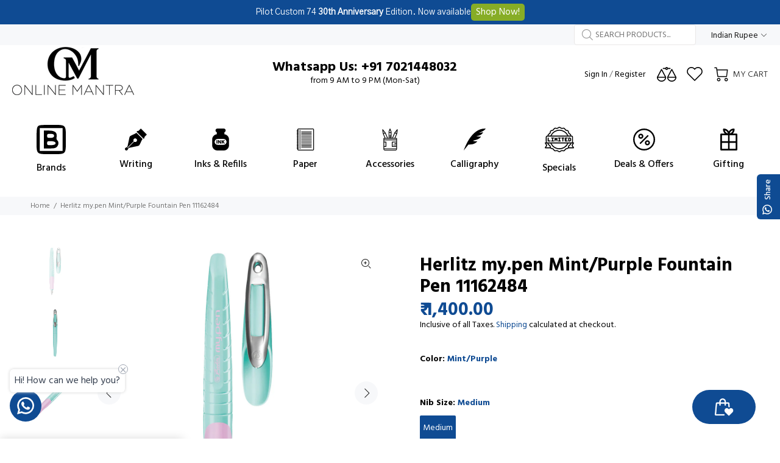

--- FILE ---
content_type: text/html; charset=utf-8
request_url: https://www.onlinemantra.in/products/herlitz-my-pen-mint-purple-fountain-pen-11162484
body_size: 77579
content:
<!doctype html>
<!--[if IE 9]>
  <html class="ie9 no-js" lang="en">
<![endif]-->
<!-- [if (gt IE 9)|!(IE)]><! -->
<html
  
  class="no-js"
  lang="en"
>
  <!-- <![endif] -->
  <head>
    <!-- Google Tag Manager -->
<script>(function(w,d,s,l,i){w[l]=w[l]||[];w[l].push({'gtm.start':
new Date().getTime(),event:'gtm.js'});var f=d.getElementsByTagName(s)[0],
j=d.createElement(s),dl=l!='dataLayer'?'&l='+l:'';j.async=true;j.src=
'https://www.googletagmanager.com/gtm.js?id='+i+dl;f.parentNode.insertBefore(j,f);
})(window,document,'script','dataLayer','GTM-MLSMZPJB');</script>
<!-- End Google Tag Manager -->
    <!-- Basic page needs ================================================== -->
    <meta charset="utf-8">
    <!--[if IE]> <meta http-equiv="X-UA-Compatible" content="IE=edge,chrome=1"> <![endif]-->
    <meta name="viewport" content="width=device-width,initial-scale=1">
    <meta name="theme-color" content="#0f4b93"><meta name="author" content="p-themes">
    <link rel="canonical" href="https://www.onlinemantra.in/products/herlitz-my-pen-mint-purple-fountain-pen-11162484">

    <!-- Flickity Slider Start -->

    <link rel="stylesheet" href="https://unpkg.com/flickity@2/dist/flickity.min.css">
    <script defer src="https://unpkg.com/flickity@2/dist/flickity.pkgd.min.js"></script>

    <!-- Flickity Slider End --><link rel="shortcut icon" href="//www.onlinemantra.in/cdn/shop/files/Om_fevicon_New_square_500X500_fbe7690d-9c78-4ed4-904f-dea9e3acd3b0_32x32.jpg?v=1760162982" type="image/png"><!-- Title and description ================================================== --><!-- Social meta ================================================== --><!-- /snippets/social-meta-tags.liquid -->




<meta property="og:site_name" content="OnlineMantra.in">
<meta property="og:url" content="https://www.onlinemantra.in/products/herlitz-my-pen-mint-purple-fountain-pen-11162484">
<meta property="og:title" content="Herlitz my.pen Mint/Purple Fountain Pen 11162484">
<meta property="og:type" content="product">
<meta property="og:description" content="Herlitz my.pen Mint/Purple Fountain Pen is a trendy everyday use pen. The tapered ends of the pen give a sleek look. The oval cut cap with a steel clip fits beautifully on the contrast white grip revealing a beautiful smile line on the outside. Colour blocking 2 colours in a Waverly pattern makes the pen stand out from far. The special rubberised ergonomic grip prevents finger slippage and makes the pen fit perfectly in the fingers. Minimalistic design makes this an affordable everyday use pen for people of all generations. Get this exclusive trendy pen on Onlinemantra.in">

  <meta property="og:price:amount" content="1,400.00">
  <meta property="og:price:currency" content="INR">

<meta property="og:image" content="http://www.onlinemantra.in/cdn/shop/products/HZ_MYPN_MNTPPL_FPM_11162484_f0dc4be2-4596-4ba5-9f0a-ea694bf53d4e_1200x1200.jpg?v=1643873453"><meta property="og:image" content="http://www.onlinemantra.in/cdn/shop/products/HZ_MYPN_MNTPPL_FPM_11162484_2_2ee98837-9a06-4495-98e5-6f25081f234f_1200x1200.jpg?v=1643873453"><meta property="og:image" content="http://www.onlinemantra.in/cdn/shop/products/HZ_MYPN_MNTPPL_FPM_11162484_3_1200x1200.jpg?v=1643873453">
<meta property="og:image:secure_url" content="https://www.onlinemantra.in/cdn/shop/products/HZ_MYPN_MNTPPL_FPM_11162484_f0dc4be2-4596-4ba5-9f0a-ea694bf53d4e_1200x1200.jpg?v=1643873453"><meta property="og:image:secure_url" content="https://www.onlinemantra.in/cdn/shop/products/HZ_MYPN_MNTPPL_FPM_11162484_2_2ee98837-9a06-4495-98e5-6f25081f234f_1200x1200.jpg?v=1643873453"><meta property="og:image:secure_url" content="https://www.onlinemantra.in/cdn/shop/products/HZ_MYPN_MNTPPL_FPM_11162484_3_1200x1200.jpg?v=1643873453">


<meta name="twitter:card" content="summary_large_image">
<meta name="twitter:title" content="Herlitz my.pen Mint/Purple Fountain Pen 11162484">
<meta name="twitter:description" content="Herlitz my.pen Mint/Purple Fountain Pen is a trendy everyday use pen. The tapered ends of the pen give a sleek look. The oval cut cap with a steel clip fits beautifully on the contrast white grip revealing a beautiful smile line on the outside. Colour blocking 2 colours in a Waverly pattern makes the pen stand out from far. The special rubberised ergonomic grip prevents finger slippage and makes the pen fit perfectly in the fingers. Minimalistic design makes this an affordable everyday use pen for people of all generations. Get this exclusive trendy pen on Onlinemantra.in">
<!-- Helpers ================================================== -->

    <!-- CSS ================================================== --><link
        href="https://fonts.googleapis.com/css?family=Hind:100,200,300,400,500,600,700,800,900"
        rel="stylesheet"
        defer
      >
<link href="//www.onlinemantra.in/cdn/shop/t/23/assets/theme.css?v=107575169563606810471761701715" rel="stylesheet" type="text/css" media="all" />

<link href="//www.onlinemantra.in/cdn/shop/t/23/assets/style.css?v=72960984149015448841714405599" rel="stylesheet" type="text/css" media="all" />
    <script src="//www.onlinemantra.in/cdn/shop/t/23/assets/jquery.min.js?v=146653844047132007351689670821" defer="defer"></script><!-- Header hook for plugins ================================================== -->
    <script>window.performance && window.performance.mark && window.performance.mark('shopify.content_for_header.start');</script><meta name="google-site-verification" content="E1F_z_fVPbj1Jnr_Ushj-PPxt3XJs5tLBi7AOvKRb58">
<meta name="google-site-verification" content="RsIG7I8Iq5YBX1ikNn2m7J0SQxKcuVIa0B88pvZp8lg">
<meta name="facebook-domain-verification" content="csdow2q2cfz8g23d2avf9jzde7qhbl">
<meta name="facebook-domain-verification" content="udbsmu7w7599j6bmmqa5c9socwa5fx">
<meta id="shopify-digital-wallet" name="shopify-digital-wallet" content="/45175701665/digital_wallets/dialog">
<meta id="in-context-paypal-metadata" data-shop-id="45175701665" data-venmo-supported="false" data-environment="production" data-locale="en_US" data-paypal-v4="true" data-currency="INR">
<link rel="alternate" hreflang="x-default" href="https://www.onlinemantra.in/products/herlitz-my-pen-mint-purple-fountain-pen-11162484">
<link rel="alternate" hreflang="en" href="https://www.onlinemantra.in/products/herlitz-my-pen-mint-purple-fountain-pen-11162484">
<link rel="alternate" hreflang="hi" href="https://www.onlinemantra.in/hi/products/herlitz-my-pen-mint-purple-fountain-pen-11162484">
<link rel="alternate" hreflang="en-US" href="https://www.onlinemantra.in/en-us/products/herlitz-my-pen-mint-purple-fountain-pen-11162484">
<link rel="alternate" hreflang="en-SG" href="https://www.onlinemantra.in/en-as/products/herlitz-my-pen-mint-purple-fountain-pen-11162484">
<link rel="alternate" hreflang="ur-SG" href="https://www.onlinemantra.in/ur-as/products/herlitz-my-pen-mint-purple-fountain-pen-11162484">
<link rel="alternate" hreflang="ar-SG" href="https://www.onlinemantra.in/ar-as/products/herlitz-my-pen-mint-purple-fountain-pen-11162484">
<link rel="alternate" hreflang="en-GB" href="https://www.onlinemantra.in/en-eu/products/herlitz-my-pen-mint-purple-fountain-pen-11162484">
<link rel="alternate" hreflang="de-GB" href="https://www.onlinemantra.in/de-eu/products/herlitz-my-pen-mint-purple-fountain-pen-11162484">
<link rel="alternate" hreflang="fr-GB" href="https://www.onlinemantra.in/fr-eu/products/herlitz-my-pen-mint-purple-fountain-pen-11162484">
<link rel="alternate" hreflang="es-GB" href="https://www.onlinemantra.in/es-eu/products/herlitz-my-pen-mint-purple-fountain-pen-11162484">
<link rel="alternate" hreflang="it-GB" href="https://www.onlinemantra.in/it-eu/products/herlitz-my-pen-mint-purple-fountain-pen-11162484">
<link rel="alternate" hreflang="en-AU" href="https://www.onlinemantra.in/en-au/products/herlitz-my-pen-mint-purple-fountain-pen-11162484">
<link rel="alternate" hreflang="en-NZ" href="https://www.onlinemantra.in/en-au/products/herlitz-my-pen-mint-purple-fountain-pen-11162484">
<link rel="alternate" hreflang="en-AT" href="https://www.onlinemantra.in/en-eu/products/herlitz-my-pen-mint-purple-fountain-pen-11162484">
<link rel="alternate" hreflang="de-AT" href="https://www.onlinemantra.in/de-eu/products/herlitz-my-pen-mint-purple-fountain-pen-11162484">
<link rel="alternate" hreflang="fr-AT" href="https://www.onlinemantra.in/fr-eu/products/herlitz-my-pen-mint-purple-fountain-pen-11162484">
<link rel="alternate" hreflang="es-AT" href="https://www.onlinemantra.in/es-eu/products/herlitz-my-pen-mint-purple-fountain-pen-11162484">
<link rel="alternate" hreflang="it-AT" href="https://www.onlinemantra.in/it-eu/products/herlitz-my-pen-mint-purple-fountain-pen-11162484">
<link rel="alternate" hreflang="en-BE" href="https://www.onlinemantra.in/en-eu/products/herlitz-my-pen-mint-purple-fountain-pen-11162484">
<link rel="alternate" hreflang="de-BE" href="https://www.onlinemantra.in/de-eu/products/herlitz-my-pen-mint-purple-fountain-pen-11162484">
<link rel="alternate" hreflang="fr-BE" href="https://www.onlinemantra.in/fr-eu/products/herlitz-my-pen-mint-purple-fountain-pen-11162484">
<link rel="alternate" hreflang="es-BE" href="https://www.onlinemantra.in/es-eu/products/herlitz-my-pen-mint-purple-fountain-pen-11162484">
<link rel="alternate" hreflang="it-BE" href="https://www.onlinemantra.in/it-eu/products/herlitz-my-pen-mint-purple-fountain-pen-11162484">
<link rel="alternate" hreflang="en-HR" href="https://www.onlinemantra.in/en-eu/products/herlitz-my-pen-mint-purple-fountain-pen-11162484">
<link rel="alternate" hreflang="de-HR" href="https://www.onlinemantra.in/de-eu/products/herlitz-my-pen-mint-purple-fountain-pen-11162484">
<link rel="alternate" hreflang="fr-HR" href="https://www.onlinemantra.in/fr-eu/products/herlitz-my-pen-mint-purple-fountain-pen-11162484">
<link rel="alternate" hreflang="es-HR" href="https://www.onlinemantra.in/es-eu/products/herlitz-my-pen-mint-purple-fountain-pen-11162484">
<link rel="alternate" hreflang="it-HR" href="https://www.onlinemantra.in/it-eu/products/herlitz-my-pen-mint-purple-fountain-pen-11162484">
<link rel="alternate" hreflang="en-CZ" href="https://www.onlinemantra.in/en-eu/products/herlitz-my-pen-mint-purple-fountain-pen-11162484">
<link rel="alternate" hreflang="de-CZ" href="https://www.onlinemantra.in/de-eu/products/herlitz-my-pen-mint-purple-fountain-pen-11162484">
<link rel="alternate" hreflang="fr-CZ" href="https://www.onlinemantra.in/fr-eu/products/herlitz-my-pen-mint-purple-fountain-pen-11162484">
<link rel="alternate" hreflang="es-CZ" href="https://www.onlinemantra.in/es-eu/products/herlitz-my-pen-mint-purple-fountain-pen-11162484">
<link rel="alternate" hreflang="it-CZ" href="https://www.onlinemantra.in/it-eu/products/herlitz-my-pen-mint-purple-fountain-pen-11162484">
<link rel="alternate" hreflang="en-DK" href="https://www.onlinemantra.in/en-eu/products/herlitz-my-pen-mint-purple-fountain-pen-11162484">
<link rel="alternate" hreflang="de-DK" href="https://www.onlinemantra.in/de-eu/products/herlitz-my-pen-mint-purple-fountain-pen-11162484">
<link rel="alternate" hreflang="fr-DK" href="https://www.onlinemantra.in/fr-eu/products/herlitz-my-pen-mint-purple-fountain-pen-11162484">
<link rel="alternate" hreflang="es-DK" href="https://www.onlinemantra.in/es-eu/products/herlitz-my-pen-mint-purple-fountain-pen-11162484">
<link rel="alternate" hreflang="it-DK" href="https://www.onlinemantra.in/it-eu/products/herlitz-my-pen-mint-purple-fountain-pen-11162484">
<link rel="alternate" hreflang="en-FR" href="https://www.onlinemantra.in/en-eu/products/herlitz-my-pen-mint-purple-fountain-pen-11162484">
<link rel="alternate" hreflang="de-FR" href="https://www.onlinemantra.in/de-eu/products/herlitz-my-pen-mint-purple-fountain-pen-11162484">
<link rel="alternate" hreflang="fr-FR" href="https://www.onlinemantra.in/fr-eu/products/herlitz-my-pen-mint-purple-fountain-pen-11162484">
<link rel="alternate" hreflang="es-FR" href="https://www.onlinemantra.in/es-eu/products/herlitz-my-pen-mint-purple-fountain-pen-11162484">
<link rel="alternate" hreflang="it-FR" href="https://www.onlinemantra.in/it-eu/products/herlitz-my-pen-mint-purple-fountain-pen-11162484">
<link rel="alternate" hreflang="en-DE" href="https://www.onlinemantra.in/en-eu/products/herlitz-my-pen-mint-purple-fountain-pen-11162484">
<link rel="alternate" hreflang="de-DE" href="https://www.onlinemantra.in/de-eu/products/herlitz-my-pen-mint-purple-fountain-pen-11162484">
<link rel="alternate" hreflang="fr-DE" href="https://www.onlinemantra.in/fr-eu/products/herlitz-my-pen-mint-purple-fountain-pen-11162484">
<link rel="alternate" hreflang="es-DE" href="https://www.onlinemantra.in/es-eu/products/herlitz-my-pen-mint-purple-fountain-pen-11162484">
<link rel="alternate" hreflang="it-DE" href="https://www.onlinemantra.in/it-eu/products/herlitz-my-pen-mint-purple-fountain-pen-11162484">
<link rel="alternate" hreflang="en-GR" href="https://www.onlinemantra.in/en-eu/products/herlitz-my-pen-mint-purple-fountain-pen-11162484">
<link rel="alternate" hreflang="de-GR" href="https://www.onlinemantra.in/de-eu/products/herlitz-my-pen-mint-purple-fountain-pen-11162484">
<link rel="alternate" hreflang="fr-GR" href="https://www.onlinemantra.in/fr-eu/products/herlitz-my-pen-mint-purple-fountain-pen-11162484">
<link rel="alternate" hreflang="es-GR" href="https://www.onlinemantra.in/es-eu/products/herlitz-my-pen-mint-purple-fountain-pen-11162484">
<link rel="alternate" hreflang="it-GR" href="https://www.onlinemantra.in/it-eu/products/herlitz-my-pen-mint-purple-fountain-pen-11162484">
<link rel="alternate" hreflang="en-HU" href="https://www.onlinemantra.in/en-eu/products/herlitz-my-pen-mint-purple-fountain-pen-11162484">
<link rel="alternate" hreflang="de-HU" href="https://www.onlinemantra.in/de-eu/products/herlitz-my-pen-mint-purple-fountain-pen-11162484">
<link rel="alternate" hreflang="fr-HU" href="https://www.onlinemantra.in/fr-eu/products/herlitz-my-pen-mint-purple-fountain-pen-11162484">
<link rel="alternate" hreflang="es-HU" href="https://www.onlinemantra.in/es-eu/products/herlitz-my-pen-mint-purple-fountain-pen-11162484">
<link rel="alternate" hreflang="it-HU" href="https://www.onlinemantra.in/it-eu/products/herlitz-my-pen-mint-purple-fountain-pen-11162484">
<link rel="alternate" hreflang="en-IE" href="https://www.onlinemantra.in/en-eu/products/herlitz-my-pen-mint-purple-fountain-pen-11162484">
<link rel="alternate" hreflang="de-IE" href="https://www.onlinemantra.in/de-eu/products/herlitz-my-pen-mint-purple-fountain-pen-11162484">
<link rel="alternate" hreflang="fr-IE" href="https://www.onlinemantra.in/fr-eu/products/herlitz-my-pen-mint-purple-fountain-pen-11162484">
<link rel="alternate" hreflang="es-IE" href="https://www.onlinemantra.in/es-eu/products/herlitz-my-pen-mint-purple-fountain-pen-11162484">
<link rel="alternate" hreflang="it-IE" href="https://www.onlinemantra.in/it-eu/products/herlitz-my-pen-mint-purple-fountain-pen-11162484">
<link rel="alternate" hreflang="en-IT" href="https://www.onlinemantra.in/en-eu/products/herlitz-my-pen-mint-purple-fountain-pen-11162484">
<link rel="alternate" hreflang="de-IT" href="https://www.onlinemantra.in/de-eu/products/herlitz-my-pen-mint-purple-fountain-pen-11162484">
<link rel="alternate" hreflang="fr-IT" href="https://www.onlinemantra.in/fr-eu/products/herlitz-my-pen-mint-purple-fountain-pen-11162484">
<link rel="alternate" hreflang="es-IT" href="https://www.onlinemantra.in/es-eu/products/herlitz-my-pen-mint-purple-fountain-pen-11162484">
<link rel="alternate" hreflang="it-IT" href="https://www.onlinemantra.in/it-eu/products/herlitz-my-pen-mint-purple-fountain-pen-11162484">
<link rel="alternate" hreflang="en-LU" href="https://www.onlinemantra.in/en-eu/products/herlitz-my-pen-mint-purple-fountain-pen-11162484">
<link rel="alternate" hreflang="de-LU" href="https://www.onlinemantra.in/de-eu/products/herlitz-my-pen-mint-purple-fountain-pen-11162484">
<link rel="alternate" hreflang="fr-LU" href="https://www.onlinemantra.in/fr-eu/products/herlitz-my-pen-mint-purple-fountain-pen-11162484">
<link rel="alternate" hreflang="es-LU" href="https://www.onlinemantra.in/es-eu/products/herlitz-my-pen-mint-purple-fountain-pen-11162484">
<link rel="alternate" hreflang="it-LU" href="https://www.onlinemantra.in/it-eu/products/herlitz-my-pen-mint-purple-fountain-pen-11162484">
<link rel="alternate" hreflang="en-MC" href="https://www.onlinemantra.in/en-eu/products/herlitz-my-pen-mint-purple-fountain-pen-11162484">
<link rel="alternate" hreflang="de-MC" href="https://www.onlinemantra.in/de-eu/products/herlitz-my-pen-mint-purple-fountain-pen-11162484">
<link rel="alternate" hreflang="fr-MC" href="https://www.onlinemantra.in/fr-eu/products/herlitz-my-pen-mint-purple-fountain-pen-11162484">
<link rel="alternate" hreflang="es-MC" href="https://www.onlinemantra.in/es-eu/products/herlitz-my-pen-mint-purple-fountain-pen-11162484">
<link rel="alternate" hreflang="it-MC" href="https://www.onlinemantra.in/it-eu/products/herlitz-my-pen-mint-purple-fountain-pen-11162484">
<link rel="alternate" hreflang="en-NL" href="https://www.onlinemantra.in/en-eu/products/herlitz-my-pen-mint-purple-fountain-pen-11162484">
<link rel="alternate" hreflang="de-NL" href="https://www.onlinemantra.in/de-eu/products/herlitz-my-pen-mint-purple-fountain-pen-11162484">
<link rel="alternate" hreflang="fr-NL" href="https://www.onlinemantra.in/fr-eu/products/herlitz-my-pen-mint-purple-fountain-pen-11162484">
<link rel="alternate" hreflang="es-NL" href="https://www.onlinemantra.in/es-eu/products/herlitz-my-pen-mint-purple-fountain-pen-11162484">
<link rel="alternate" hreflang="it-NL" href="https://www.onlinemantra.in/it-eu/products/herlitz-my-pen-mint-purple-fountain-pen-11162484">
<link rel="alternate" hreflang="en-NO" href="https://www.onlinemantra.in/en-eu/products/herlitz-my-pen-mint-purple-fountain-pen-11162484">
<link rel="alternate" hreflang="de-NO" href="https://www.onlinemantra.in/de-eu/products/herlitz-my-pen-mint-purple-fountain-pen-11162484">
<link rel="alternate" hreflang="fr-NO" href="https://www.onlinemantra.in/fr-eu/products/herlitz-my-pen-mint-purple-fountain-pen-11162484">
<link rel="alternate" hreflang="es-NO" href="https://www.onlinemantra.in/es-eu/products/herlitz-my-pen-mint-purple-fountain-pen-11162484">
<link rel="alternate" hreflang="it-NO" href="https://www.onlinemantra.in/it-eu/products/herlitz-my-pen-mint-purple-fountain-pen-11162484">
<link rel="alternate" hreflang="en-PL" href="https://www.onlinemantra.in/en-eu/products/herlitz-my-pen-mint-purple-fountain-pen-11162484">
<link rel="alternate" hreflang="de-PL" href="https://www.onlinemantra.in/de-eu/products/herlitz-my-pen-mint-purple-fountain-pen-11162484">
<link rel="alternate" hreflang="fr-PL" href="https://www.onlinemantra.in/fr-eu/products/herlitz-my-pen-mint-purple-fountain-pen-11162484">
<link rel="alternate" hreflang="es-PL" href="https://www.onlinemantra.in/es-eu/products/herlitz-my-pen-mint-purple-fountain-pen-11162484">
<link rel="alternate" hreflang="it-PL" href="https://www.onlinemantra.in/it-eu/products/herlitz-my-pen-mint-purple-fountain-pen-11162484">
<link rel="alternate" hreflang="en-PT" href="https://www.onlinemantra.in/en-eu/products/herlitz-my-pen-mint-purple-fountain-pen-11162484">
<link rel="alternate" hreflang="de-PT" href="https://www.onlinemantra.in/de-eu/products/herlitz-my-pen-mint-purple-fountain-pen-11162484">
<link rel="alternate" hreflang="fr-PT" href="https://www.onlinemantra.in/fr-eu/products/herlitz-my-pen-mint-purple-fountain-pen-11162484">
<link rel="alternate" hreflang="es-PT" href="https://www.onlinemantra.in/es-eu/products/herlitz-my-pen-mint-purple-fountain-pen-11162484">
<link rel="alternate" hreflang="it-PT" href="https://www.onlinemantra.in/it-eu/products/herlitz-my-pen-mint-purple-fountain-pen-11162484">
<link rel="alternate" hreflang="en-RO" href="https://www.onlinemantra.in/en-eu/products/herlitz-my-pen-mint-purple-fountain-pen-11162484">
<link rel="alternate" hreflang="de-RO" href="https://www.onlinemantra.in/de-eu/products/herlitz-my-pen-mint-purple-fountain-pen-11162484">
<link rel="alternate" hreflang="fr-RO" href="https://www.onlinemantra.in/fr-eu/products/herlitz-my-pen-mint-purple-fountain-pen-11162484">
<link rel="alternate" hreflang="es-RO" href="https://www.onlinemantra.in/es-eu/products/herlitz-my-pen-mint-purple-fountain-pen-11162484">
<link rel="alternate" hreflang="it-RO" href="https://www.onlinemantra.in/it-eu/products/herlitz-my-pen-mint-purple-fountain-pen-11162484">
<link rel="alternate" hreflang="en-ES" href="https://www.onlinemantra.in/en-eu/products/herlitz-my-pen-mint-purple-fountain-pen-11162484">
<link rel="alternate" hreflang="de-ES" href="https://www.onlinemantra.in/de-eu/products/herlitz-my-pen-mint-purple-fountain-pen-11162484">
<link rel="alternate" hreflang="fr-ES" href="https://www.onlinemantra.in/fr-eu/products/herlitz-my-pen-mint-purple-fountain-pen-11162484">
<link rel="alternate" hreflang="es-ES" href="https://www.onlinemantra.in/es-eu/products/herlitz-my-pen-mint-purple-fountain-pen-11162484">
<link rel="alternate" hreflang="it-ES" href="https://www.onlinemantra.in/it-eu/products/herlitz-my-pen-mint-purple-fountain-pen-11162484">
<link rel="alternate" hreflang="en-SE" href="https://www.onlinemantra.in/en-eu/products/herlitz-my-pen-mint-purple-fountain-pen-11162484">
<link rel="alternate" hreflang="de-SE" href="https://www.onlinemantra.in/de-eu/products/herlitz-my-pen-mint-purple-fountain-pen-11162484">
<link rel="alternate" hreflang="fr-SE" href="https://www.onlinemantra.in/fr-eu/products/herlitz-my-pen-mint-purple-fountain-pen-11162484">
<link rel="alternate" hreflang="es-SE" href="https://www.onlinemantra.in/es-eu/products/herlitz-my-pen-mint-purple-fountain-pen-11162484">
<link rel="alternate" hreflang="it-SE" href="https://www.onlinemantra.in/it-eu/products/herlitz-my-pen-mint-purple-fountain-pen-11162484">
<link rel="alternate" hreflang="en-CH" href="https://www.onlinemantra.in/en-eu/products/herlitz-my-pen-mint-purple-fountain-pen-11162484">
<link rel="alternate" hreflang="de-CH" href="https://www.onlinemantra.in/de-eu/products/herlitz-my-pen-mint-purple-fountain-pen-11162484">
<link rel="alternate" hreflang="fr-CH" href="https://www.onlinemantra.in/fr-eu/products/herlitz-my-pen-mint-purple-fountain-pen-11162484">
<link rel="alternate" hreflang="es-CH" href="https://www.onlinemantra.in/es-eu/products/herlitz-my-pen-mint-purple-fountain-pen-11162484">
<link rel="alternate" hreflang="it-CH" href="https://www.onlinemantra.in/it-eu/products/herlitz-my-pen-mint-purple-fountain-pen-11162484">
<link rel="alternate" hreflang="en-VA" href="https://www.onlinemantra.in/en-eu/products/herlitz-my-pen-mint-purple-fountain-pen-11162484">
<link rel="alternate" hreflang="de-VA" href="https://www.onlinemantra.in/de-eu/products/herlitz-my-pen-mint-purple-fountain-pen-11162484">
<link rel="alternate" hreflang="fr-VA" href="https://www.onlinemantra.in/fr-eu/products/herlitz-my-pen-mint-purple-fountain-pen-11162484">
<link rel="alternate" hreflang="es-VA" href="https://www.onlinemantra.in/es-eu/products/herlitz-my-pen-mint-purple-fountain-pen-11162484">
<link rel="alternate" hreflang="it-VA" href="https://www.onlinemantra.in/it-eu/products/herlitz-my-pen-mint-purple-fountain-pen-11162484">
<link rel="alternate" hreflang="en-BD" href="https://www.onlinemantra.in/en-as/products/herlitz-my-pen-mint-purple-fountain-pen-11162484">
<link rel="alternate" hreflang="ur-BD" href="https://www.onlinemantra.in/ur-as/products/herlitz-my-pen-mint-purple-fountain-pen-11162484">
<link rel="alternate" hreflang="ar-BD" href="https://www.onlinemantra.in/ar-as/products/herlitz-my-pen-mint-purple-fountain-pen-11162484">
<link rel="alternate" hreflang="en-CN" href="https://www.onlinemantra.in/en-as/products/herlitz-my-pen-mint-purple-fountain-pen-11162484">
<link rel="alternate" hreflang="ur-CN" href="https://www.onlinemantra.in/ur-as/products/herlitz-my-pen-mint-purple-fountain-pen-11162484">
<link rel="alternate" hreflang="ar-CN" href="https://www.onlinemantra.in/ar-as/products/herlitz-my-pen-mint-purple-fountain-pen-11162484">
<link rel="alternate" hreflang="en-HK" href="https://www.onlinemantra.in/en-as/products/herlitz-my-pen-mint-purple-fountain-pen-11162484">
<link rel="alternate" hreflang="ur-HK" href="https://www.onlinemantra.in/ur-as/products/herlitz-my-pen-mint-purple-fountain-pen-11162484">
<link rel="alternate" hreflang="ar-HK" href="https://www.onlinemantra.in/ar-as/products/herlitz-my-pen-mint-purple-fountain-pen-11162484">
<link rel="alternate" hreflang="en-ID" href="https://www.onlinemantra.in/en-as/products/herlitz-my-pen-mint-purple-fountain-pen-11162484">
<link rel="alternate" hreflang="ur-ID" href="https://www.onlinemantra.in/ur-as/products/herlitz-my-pen-mint-purple-fountain-pen-11162484">
<link rel="alternate" hreflang="ar-ID" href="https://www.onlinemantra.in/ar-as/products/herlitz-my-pen-mint-purple-fountain-pen-11162484">
<link rel="alternate" hreflang="en-JP" href="https://www.onlinemantra.in/en-as/products/herlitz-my-pen-mint-purple-fountain-pen-11162484">
<link rel="alternate" hreflang="ur-JP" href="https://www.onlinemantra.in/ur-as/products/herlitz-my-pen-mint-purple-fountain-pen-11162484">
<link rel="alternate" hreflang="ar-JP" href="https://www.onlinemantra.in/ar-as/products/herlitz-my-pen-mint-purple-fountain-pen-11162484">
<link rel="alternate" hreflang="en-MY" href="https://www.onlinemantra.in/en-as/products/herlitz-my-pen-mint-purple-fountain-pen-11162484">
<link rel="alternate" hreflang="ur-MY" href="https://www.onlinemantra.in/ur-as/products/herlitz-my-pen-mint-purple-fountain-pen-11162484">
<link rel="alternate" hreflang="ar-MY" href="https://www.onlinemantra.in/ar-as/products/herlitz-my-pen-mint-purple-fountain-pen-11162484">
<link rel="alternate" hreflang="en-QA" href="https://www.onlinemantra.in/en-as/products/herlitz-my-pen-mint-purple-fountain-pen-11162484">
<link rel="alternate" hreflang="ur-QA" href="https://www.onlinemantra.in/ur-as/products/herlitz-my-pen-mint-purple-fountain-pen-11162484">
<link rel="alternate" hreflang="ar-QA" href="https://www.onlinemantra.in/ar-as/products/herlitz-my-pen-mint-purple-fountain-pen-11162484">
<link rel="alternate" hreflang="en-LK" href="https://www.onlinemantra.in/en-as/products/herlitz-my-pen-mint-purple-fountain-pen-11162484">
<link rel="alternate" hreflang="ur-LK" href="https://www.onlinemantra.in/ur-as/products/herlitz-my-pen-mint-purple-fountain-pen-11162484">
<link rel="alternate" hreflang="ar-LK" href="https://www.onlinemantra.in/ar-as/products/herlitz-my-pen-mint-purple-fountain-pen-11162484">
<link rel="alternate" hreflang="en-TH" href="https://www.onlinemantra.in/en-as/products/herlitz-my-pen-mint-purple-fountain-pen-11162484">
<link rel="alternate" hreflang="ur-TH" href="https://www.onlinemantra.in/ur-as/products/herlitz-my-pen-mint-purple-fountain-pen-11162484">
<link rel="alternate" hreflang="ar-TH" href="https://www.onlinemantra.in/ar-as/products/herlitz-my-pen-mint-purple-fountain-pen-11162484">
<link rel="alternate" hreflang="en-TR" href="https://www.onlinemantra.in/en-as/products/herlitz-my-pen-mint-purple-fountain-pen-11162484">
<link rel="alternate" hreflang="ur-TR" href="https://www.onlinemantra.in/ur-as/products/herlitz-my-pen-mint-purple-fountain-pen-11162484">
<link rel="alternate" hreflang="ar-TR" href="https://www.onlinemantra.in/ar-as/products/herlitz-my-pen-mint-purple-fountain-pen-11162484">
<link rel="alternate" hreflang="en-AE" href="https://www.onlinemantra.in/en-as/products/herlitz-my-pen-mint-purple-fountain-pen-11162484">
<link rel="alternate" hreflang="ur-AE" href="https://www.onlinemantra.in/ur-as/products/herlitz-my-pen-mint-purple-fountain-pen-11162484">
<link rel="alternate" hreflang="ar-AE" href="https://www.onlinemantra.in/ar-as/products/herlitz-my-pen-mint-purple-fountain-pen-11162484">
<link rel="alternate" hreflang="en-VN" href="https://www.onlinemantra.in/en-as/products/herlitz-my-pen-mint-purple-fountain-pen-11162484">
<link rel="alternate" hreflang="ur-VN" href="https://www.onlinemantra.in/ur-as/products/herlitz-my-pen-mint-purple-fountain-pen-11162484">
<link rel="alternate" hreflang="ar-VN" href="https://www.onlinemantra.in/ar-as/products/herlitz-my-pen-mint-purple-fountain-pen-11162484">
<link rel="alternate" hreflang="en-BH" href="https://www.onlinemantra.in/en-as/products/herlitz-my-pen-mint-purple-fountain-pen-11162484">
<link rel="alternate" hreflang="ur-BH" href="https://www.onlinemantra.in/ur-as/products/herlitz-my-pen-mint-purple-fountain-pen-11162484">
<link rel="alternate" hreflang="ar-BH" href="https://www.onlinemantra.in/ar-as/products/herlitz-my-pen-mint-purple-fountain-pen-11162484">
<link rel="alternate" hreflang="en-IL" href="https://www.onlinemantra.in/en-as/products/herlitz-my-pen-mint-purple-fountain-pen-11162484">
<link rel="alternate" hreflang="ur-IL" href="https://www.onlinemantra.in/ur-as/products/herlitz-my-pen-mint-purple-fountain-pen-11162484">
<link rel="alternate" hreflang="ar-IL" href="https://www.onlinemantra.in/ar-as/products/herlitz-my-pen-mint-purple-fountain-pen-11162484">
<link rel="alternate" type="application/json+oembed" href="https://www.onlinemantra.in/products/herlitz-my-pen-mint-purple-fountain-pen-11162484.oembed">
<script async="async" src="/checkouts/internal/preloads.js?locale=en-IN"></script>
<script id="shopify-features" type="application/json">{"accessToken":"da7f68b8062a21450fd73123ccab36c9","betas":["rich-media-storefront-analytics"],"domain":"www.onlinemantra.in","predictiveSearch":true,"shopId":45175701665,"locale":"en"}</script>
<script>var Shopify = Shopify || {};
Shopify.shop = "onlinemantrastore.myshopify.com";
Shopify.locale = "en";
Shopify.currency = {"active":"INR","rate":"1.0"};
Shopify.country = "IN";
Shopify.theme = {"name":"Copy of SWIFT \u003c\u003e Ridoy","id":136676376830,"schema_name":"Wokiee","schema_version":"2.3.1 shopify 2.0","theme_store_id":null,"role":"main"};
Shopify.theme.handle = "null";
Shopify.theme.style = {"id":null,"handle":null};
Shopify.cdnHost = "www.onlinemantra.in/cdn";
Shopify.routes = Shopify.routes || {};
Shopify.routes.root = "/";</script>
<script type="module">!function(o){(o.Shopify=o.Shopify||{}).modules=!0}(window);</script>
<script>!function(o){function n(){var o=[];function n(){o.push(Array.prototype.slice.apply(arguments))}return n.q=o,n}var t=o.Shopify=o.Shopify||{};t.loadFeatures=n(),t.autoloadFeatures=n()}(window);</script>
<script id="shop-js-analytics" type="application/json">{"pageType":"product"}</script>
<script defer="defer" async type="module" src="//www.onlinemantra.in/cdn/shopifycloud/shop-js/modules/v2/client.init-shop-cart-sync_BN7fPSNr.en.esm.js"></script>
<script defer="defer" async type="module" src="//www.onlinemantra.in/cdn/shopifycloud/shop-js/modules/v2/chunk.common_Cbph3Kss.esm.js"></script>
<script defer="defer" async type="module" src="//www.onlinemantra.in/cdn/shopifycloud/shop-js/modules/v2/chunk.modal_DKumMAJ1.esm.js"></script>
<script type="module">
  await import("//www.onlinemantra.in/cdn/shopifycloud/shop-js/modules/v2/client.init-shop-cart-sync_BN7fPSNr.en.esm.js");
await import("//www.onlinemantra.in/cdn/shopifycloud/shop-js/modules/v2/chunk.common_Cbph3Kss.esm.js");
await import("//www.onlinemantra.in/cdn/shopifycloud/shop-js/modules/v2/chunk.modal_DKumMAJ1.esm.js");

  window.Shopify.SignInWithShop?.initShopCartSync?.({"fedCMEnabled":true,"windoidEnabled":true});

</script>
<script>(function() {
  var isLoaded = false;
  function asyncLoad() {
    if (isLoaded) return;
    isLoaded = true;
    var urls = ["https:\/\/d23dclunsivw3h.cloudfront.net\/redirect-app.js?shop=onlinemantrastore.myshopify.com","https:\/\/app.intelliticks.com\/api\/connect\/shopify\/js\/9hqKiMpakRTufFfj7_c?shop=onlinemantrastore.myshopify.com","https:\/\/s3.ap-south-1.amazonaws.com\/media.intelliticks.com\/company\/9hqKiMpakRTufFfj7_c\/shopify\/iticks-snippet.js?shop=onlinemantrastore.myshopify.com","https:\/\/s3.ap-south-1.amazonaws.com\/media.intelliticks.com\/company\/9hqKiMpakRTufFfj7_c\/shopify\/qr-tracking.js?shop=onlinemantrastore.myshopify.com","https:\/\/configs.carthike.com\/carthike.js?shop=onlinemantrastore.myshopify.com"];
    for (var i = 0; i < urls.length; i++) {
      var s = document.createElement('script');
      s.type = 'text/javascript';
      s.async = true;
      s.src = urls[i];
      var x = document.getElementsByTagName('script')[0];
      x.parentNode.insertBefore(s, x);
    }
  };
  if(window.attachEvent) {
    window.attachEvent('onload', asyncLoad);
  } else {
    window.addEventListener('load', asyncLoad, false);
  }
})();</script>
<script id="__st">var __st={"a":45175701665,"offset":19800,"reqid":"460c04a9-a2cc-41a0-a6c6-ca1f2a8e67d8-1769787759","pageurl":"www.onlinemantra.in\/products\/herlitz-my-pen-mint-purple-fountain-pen-11162484","u":"f390345103f2","p":"product","rtyp":"product","rid":7545592840446};</script>
<script>window.ShopifyPaypalV4VisibilityTracking = true;</script>
<script id="captcha-bootstrap">!function(){'use strict';const t='contact',e='account',n='new_comment',o=[[t,t],['blogs',n],['comments',n],[t,'customer']],c=[[e,'customer_login'],[e,'guest_login'],[e,'recover_customer_password'],[e,'create_customer']],r=t=>t.map((([t,e])=>`form[action*='/${t}']:not([data-nocaptcha='true']) input[name='form_type'][value='${e}']`)).join(','),a=t=>()=>t?[...document.querySelectorAll(t)].map((t=>t.form)):[];function s(){const t=[...o],e=r(t);return a(e)}const i='password',u='form_key',d=['recaptcha-v3-token','g-recaptcha-response','h-captcha-response',i],f=()=>{try{return window.sessionStorage}catch{return}},m='__shopify_v',_=t=>t.elements[u];function p(t,e,n=!1){try{const o=window.sessionStorage,c=JSON.parse(o.getItem(e)),{data:r}=function(t){const{data:e,action:n}=t;return t[m]||n?{data:e,action:n}:{data:t,action:n}}(c);for(const[e,n]of Object.entries(r))t.elements[e]&&(t.elements[e].value=n);n&&o.removeItem(e)}catch(o){console.error('form repopulation failed',{error:o})}}const l='form_type',E='cptcha';function T(t){t.dataset[E]=!0}const w=window,h=w.document,L='Shopify',v='ce_forms',y='captcha';let A=!1;((t,e)=>{const n=(g='f06e6c50-85a8-45c8-87d0-21a2b65856fe',I='https://cdn.shopify.com/shopifycloud/storefront-forms-hcaptcha/ce_storefront_forms_captcha_hcaptcha.v1.5.2.iife.js',D={infoText:'Protected by hCaptcha',privacyText:'Privacy',termsText:'Terms'},(t,e,n)=>{const o=w[L][v],c=o.bindForm;if(c)return c(t,g,e,D).then(n);var r;o.q.push([[t,g,e,D],n]),r=I,A||(h.body.append(Object.assign(h.createElement('script'),{id:'captcha-provider',async:!0,src:r})),A=!0)});var g,I,D;w[L]=w[L]||{},w[L][v]=w[L][v]||{},w[L][v].q=[],w[L][y]=w[L][y]||{},w[L][y].protect=function(t,e){n(t,void 0,e),T(t)},Object.freeze(w[L][y]),function(t,e,n,w,h,L){const[v,y,A,g]=function(t,e,n){const i=e?o:[],u=t?c:[],d=[...i,...u],f=r(d),m=r(i),_=r(d.filter((([t,e])=>n.includes(e))));return[a(f),a(m),a(_),s()]}(w,h,L),I=t=>{const e=t.target;return e instanceof HTMLFormElement?e:e&&e.form},D=t=>v().includes(t);t.addEventListener('submit',(t=>{const e=I(t);if(!e)return;const n=D(e)&&!e.dataset.hcaptchaBound&&!e.dataset.recaptchaBound,o=_(e),c=g().includes(e)&&(!o||!o.value);(n||c)&&t.preventDefault(),c&&!n&&(function(t){try{if(!f())return;!function(t){const e=f();if(!e)return;const n=_(t);if(!n)return;const o=n.value;o&&e.removeItem(o)}(t);const e=Array.from(Array(32),(()=>Math.random().toString(36)[2])).join('');!function(t,e){_(t)||t.append(Object.assign(document.createElement('input'),{type:'hidden',name:u})),t.elements[u].value=e}(t,e),function(t,e){const n=f();if(!n)return;const o=[...t.querySelectorAll(`input[type='${i}']`)].map((({name:t})=>t)),c=[...d,...o],r={};for(const[a,s]of new FormData(t).entries())c.includes(a)||(r[a]=s);n.setItem(e,JSON.stringify({[m]:1,action:t.action,data:r}))}(t,e)}catch(e){console.error('failed to persist form',e)}}(e),e.submit())}));const S=(t,e)=>{t&&!t.dataset[E]&&(n(t,e.some((e=>e===t))),T(t))};for(const o of['focusin','change'])t.addEventListener(o,(t=>{const e=I(t);D(e)&&S(e,y())}));const B=e.get('form_key'),M=e.get(l),P=B&&M;t.addEventListener('DOMContentLoaded',(()=>{const t=y();if(P)for(const e of t)e.elements[l].value===M&&p(e,B);[...new Set([...A(),...v().filter((t=>'true'===t.dataset.shopifyCaptcha))])].forEach((e=>S(e,t)))}))}(h,new URLSearchParams(w.location.search),n,t,e,['guest_login'])})(!0,!0)}();</script>
<script integrity="sha256-4kQ18oKyAcykRKYeNunJcIwy7WH5gtpwJnB7kiuLZ1E=" data-source-attribution="shopify.loadfeatures" defer="defer" src="//www.onlinemantra.in/cdn/shopifycloud/storefront/assets/storefront/load_feature-a0a9edcb.js" crossorigin="anonymous"></script>
<script data-source-attribution="shopify.dynamic_checkout.dynamic.init">var Shopify=Shopify||{};Shopify.PaymentButton=Shopify.PaymentButton||{isStorefrontPortableWallets:!0,init:function(){window.Shopify.PaymentButton.init=function(){};var t=document.createElement("script");t.src="https://www.onlinemantra.in/cdn/shopifycloud/portable-wallets/latest/portable-wallets.en.js",t.type="module",document.head.appendChild(t)}};
</script>
<script data-source-attribution="shopify.dynamic_checkout.buyer_consent">
  function portableWalletsHideBuyerConsent(e){var t=document.getElementById("shopify-buyer-consent"),n=document.getElementById("shopify-subscription-policy-button");t&&n&&(t.classList.add("hidden"),t.setAttribute("aria-hidden","true"),n.removeEventListener("click",e))}function portableWalletsShowBuyerConsent(e){var t=document.getElementById("shopify-buyer-consent"),n=document.getElementById("shopify-subscription-policy-button");t&&n&&(t.classList.remove("hidden"),t.removeAttribute("aria-hidden"),n.addEventListener("click",e))}window.Shopify?.PaymentButton&&(window.Shopify.PaymentButton.hideBuyerConsent=portableWalletsHideBuyerConsent,window.Shopify.PaymentButton.showBuyerConsent=portableWalletsShowBuyerConsent);
</script>
<script>
  function portableWalletsCleanup(e){e&&e.src&&console.error("Failed to load portable wallets script "+e.src);var t=document.querySelectorAll("shopify-accelerated-checkout .shopify-payment-button__skeleton, shopify-accelerated-checkout-cart .wallet-cart-button__skeleton"),e=document.getElementById("shopify-buyer-consent");for(let e=0;e<t.length;e++)t[e].remove();e&&e.remove()}function portableWalletsNotLoadedAsModule(e){e instanceof ErrorEvent&&"string"==typeof e.message&&e.message.includes("import.meta")&&"string"==typeof e.filename&&e.filename.includes("portable-wallets")&&(window.removeEventListener("error",portableWalletsNotLoadedAsModule),window.Shopify.PaymentButton.failedToLoad=e,"loading"===document.readyState?document.addEventListener("DOMContentLoaded",window.Shopify.PaymentButton.init):window.Shopify.PaymentButton.init())}window.addEventListener("error",portableWalletsNotLoadedAsModule);
</script>

<script type="module" src="https://www.onlinemantra.in/cdn/shopifycloud/portable-wallets/latest/portable-wallets.en.js" onError="portableWalletsCleanup(this)" crossorigin="anonymous"></script>
<script nomodule>
  document.addEventListener("DOMContentLoaded", portableWalletsCleanup);
</script>

<script id='scb4127' type='text/javascript' async='' src='https://www.onlinemantra.in/cdn/shopifycloud/privacy-banner/storefront-banner.js'></script><link id="shopify-accelerated-checkout-styles" rel="stylesheet" media="screen" href="https://www.onlinemantra.in/cdn/shopifycloud/portable-wallets/latest/accelerated-checkout-backwards-compat.css" crossorigin="anonymous">
<style id="shopify-accelerated-checkout-cart">
        #shopify-buyer-consent {
  margin-top: 1em;
  display: inline-block;
  width: 100%;
}

#shopify-buyer-consent.hidden {
  display: none;
}

#shopify-subscription-policy-button {
  background: none;
  border: none;
  padding: 0;
  text-decoration: underline;
  font-size: inherit;
  cursor: pointer;
}

#shopify-subscription-policy-button::before {
  box-shadow: none;
}

      </style>
<script id="sections-script" data-sections="promo-fixed" defer="defer" src="//www.onlinemantra.in/cdn/shop/t/23/compiled_assets/scripts.js?v=34559"></script>
<script>window.performance && window.performance.mark && window.performance.mark('shopify.content_for_header.end');</script>
    <!-- /Header hook for plugins ================================================== --><style>
      .tt-flbtn.disabled{
      opacity: 0.3;
      }
    </style>

    <!-- Swift Checkout -->

    <script
      src="https://swiftcheckoutintegration.vercel.app/?merchant=640f236c40d067490af449cb"
      type="text/javascript"
      data-swift-swc="onlinemantrastore.myshopify.com"
      async
    ></script>

    <style>
      body:not([swiftCheckoutLoaded="true"]) button.shopify-payment-button__button,
      body:not([swiftCheckoutLoaded="true"]) a[href='/checkout'],
      body:not([swiftCheckoutLoaded="true"]) form[action='/cart'] button[name='checkout']
      {
                 border: none;
                 color: transparent !important;
                 opacity: 0.6;
                 pointer-events: none !important;

                 background: linear-gradient(to right, #fafafa, #c1c0c0, #fafafa);
                 background-size: 200%;
                 background-position: left;
                 animation: load 2s linear 0s infinite;
       }

         @keyframes load {
                 0%,
                 100% {
                   background-position: right;
                 }
                 50% {
                   background-position: left;
                 }
               }
    </style>

    <!-- End Swift Checkout -->
  <!-- BEGIN app block: shopify://apps/ck-whatsapp/blocks/app-embed-block/ce4c5d89-06d5-4502-b18d-35d424a3f693 --><!-- END app block --><!-- BEGIN app block: shopify://apps/smart-seo/blocks/smartseo/7b0a6064-ca2e-4392-9a1d-8c43c942357b --><meta name="smart-seo-integrated" content="true" /><!-- metatagsSavedToSEOFields: false --><!-- BEGIN app snippet: smartseo.product.metatags --><!-- product_seo_template_metafield:  --><title>Herlitz my.pen Mint/Purple Fountain Pen 11162484 | EU | Onlinemantra.in</title>
<meta name="description" content="Herlitz my.pen Mint/Purple Fountain Pen is a trendy everyday use pen. The tapered ends of the pen give a sleek look. The oval cut cap with a steel clip fits beautifully on the contrast white grip revealing a beautiful smile line on the outside. Colour blocking 2 colours in a Waverly pattern makes the pen stand out from far. The special rubberised ergonomic grip prevents finger slippage and makes the pen fit perfectly in the fingers. Minimalistic design makes this an affordable everyday use pen for people of all generations. Get this exclusive trendy pen on Onlinemantra.in" />
<meta name="smartseo-timestamp" content="0" /><!-- END app snippet --><!-- END app block --><!-- BEGIN app block: shopify://apps/judge-me-reviews/blocks/judgeme_core/61ccd3b1-a9f2-4160-9fe9-4fec8413e5d8 --><!-- Start of Judge.me Core -->






<link rel="dns-prefetch" href="https://cdnwidget.judge.me">
<link rel="dns-prefetch" href="https://cdn.judge.me">
<link rel="dns-prefetch" href="https://cdn1.judge.me">
<link rel="dns-prefetch" href="https://api.judge.me">

<script data-cfasync='false' class='jdgm-settings-script'>window.jdgmSettings={"pagination":5,"disable_web_reviews":true,"badge_no_review_text":"No reviews","badge_n_reviews_text":"{{ n }} review/reviews","badge_star_color":"#0f4b93","hide_badge_preview_if_no_reviews":true,"badge_hide_text":true,"enforce_center_preview_badge":false,"widget_title":"Customer Reviews","widget_open_form_text":"Write a review","widget_close_form_text":"Cancel review","widget_refresh_page_text":"Refresh page","widget_summary_text":"Based on {{ number_of_reviews }} review/reviews","widget_no_review_text":"Be the first to write a review","widget_name_field_text":"Display name","widget_verified_name_field_text":"Verified Name (public)","widget_name_placeholder_text":"Display name","widget_required_field_error_text":"This field is required.","widget_email_field_text":"Email address","widget_verified_email_field_text":"Verified Email (private, can not be edited)","widget_email_placeholder_text":"Your email address","widget_email_field_error_text":"Please enter a valid email address.","widget_rating_field_text":"Rating","widget_review_title_field_text":"Review Title","widget_review_title_placeholder_text":"Give your review a title","widget_review_body_field_text":"Review content","widget_review_body_placeholder_text":"Start writing here...","widget_pictures_field_text":"Picture/Video (optional)","widget_submit_review_text":"Submit Review","widget_submit_verified_review_text":"Submit Verified Review","widget_submit_success_msg_with_auto_publish":"Thank you! Please refresh the page in a few moments to see your review. You can remove or edit your review by logging into \u003ca href='https://judge.me/login' target='_blank' rel='nofollow noopener'\u003eJudge.me\u003c/a\u003e","widget_submit_success_msg_no_auto_publish":"Thank you! Your review will be published as soon as it is approved by the shop admin. You can remove or edit your review by logging into \u003ca href='https://judge.me/login' target='_blank' rel='nofollow noopener'\u003eJudge.me\u003c/a\u003e","widget_show_default_reviews_out_of_total_text":"Showing {{ n_reviews_shown }} out of {{ n_reviews }} reviews.","widget_show_all_link_text":"Show all","widget_show_less_link_text":"Show less","widget_author_said_text":"{{ reviewer_name }} said:","widget_days_text":"{{ n }} days ago","widget_weeks_text":"{{ n }} week/weeks ago","widget_months_text":"{{ n }} month/months ago","widget_years_text":"{{ n }} year/years ago","widget_yesterday_text":"Yesterday","widget_today_text":"Today","widget_replied_text":"\u003e\u003e {{ shop_name }} replied:","widget_read_more_text":"Read more","widget_reviewer_name_as_initial":"","widget_rating_filter_color":"#fbcd0a","widget_rating_filter_see_all_text":"See all reviews","widget_sorting_most_recent_text":"Most Recent","widget_sorting_highest_rating_text":"Highest Rating","widget_sorting_lowest_rating_text":"Lowest Rating","widget_sorting_with_pictures_text":"Only Pictures","widget_sorting_most_helpful_text":"Most Helpful","widget_open_question_form_text":"Ask a question","widget_reviews_subtab_text":"Reviews","widget_questions_subtab_text":"Questions","widget_question_label_text":"Question","widget_answer_label_text":"Answer","widget_question_placeholder_text":"Write your question here","widget_submit_question_text":"Submit Question","widget_question_submit_success_text":"Thank you for your question! We will notify you once it gets answered.","widget_star_color":"#0f4b93","verified_badge_text":"Verified","verified_badge_bg_color":"","verified_badge_text_color":"","verified_badge_placement":"left-of-reviewer-name","widget_review_max_height":"","widget_hide_border":false,"widget_social_share":false,"widget_thumb":false,"widget_review_location_show":false,"widget_location_format":"","all_reviews_include_out_of_store_products":true,"all_reviews_out_of_store_text":"(out of store)","all_reviews_pagination":100,"all_reviews_product_name_prefix_text":"about","enable_review_pictures":true,"enable_question_anwser":false,"widget_theme":"default","review_date_format":"timestamp","default_sort_method":"most-recent","widget_product_reviews_subtab_text":"Product Reviews","widget_shop_reviews_subtab_text":"Shop Reviews","widget_other_products_reviews_text":"Reviews for other products","widget_store_reviews_subtab_text":"Store reviews","widget_no_store_reviews_text":"This store hasn't received any reviews yet","widget_web_restriction_product_reviews_text":"This product hasn't received any reviews yet","widget_no_items_text":"No items found","widget_show_more_text":"Show more","widget_write_a_store_review_text":"Write a Store Review","widget_other_languages_heading":"Reviews in Other Languages","widget_translate_review_text":"Translate review to {{ language }}","widget_translating_review_text":"Translating...","widget_show_original_translation_text":"Show original ({{ language }})","widget_translate_review_failed_text":"Review couldn't be translated.","widget_translate_review_retry_text":"Retry","widget_translate_review_try_again_later_text":"Try again later","show_product_url_for_grouped_product":false,"widget_sorting_pictures_first_text":"Pictures First","show_pictures_on_all_rev_page_mobile":false,"show_pictures_on_all_rev_page_desktop":false,"floating_tab_hide_mobile_install_preference":false,"floating_tab_button_name":"★ Reviews","floating_tab_title":"Let customers speak for us","floating_tab_button_color":"","floating_tab_button_background_color":"","floating_tab_url":"","floating_tab_url_enabled":false,"floating_tab_tab_style":"text","all_reviews_text_badge_text":"Customers rate us {{ shop.metafields.judgeme.all_reviews_rating | round: 1 }}/5 based on {{ shop.metafields.judgeme.all_reviews_count }} reviews.","all_reviews_text_badge_text_branded_style":"{{ shop.metafields.judgeme.all_reviews_rating | round: 1 }} out of 5 stars based on {{ shop.metafields.judgeme.all_reviews_count }} reviews","is_all_reviews_text_badge_a_link":false,"show_stars_for_all_reviews_text_badge":false,"all_reviews_text_badge_url":"","all_reviews_text_style":"text","all_reviews_text_color_style":"judgeme_brand_color","all_reviews_text_color":"#108474","all_reviews_text_show_jm_brand":true,"featured_carousel_show_header":true,"featured_carousel_title":"Let customers speak for us","testimonials_carousel_title":"Customers are saying","videos_carousel_title":"Real customer stories","cards_carousel_title":"Customers are saying","featured_carousel_count_text":"from {{ n }} reviews","featured_carousel_add_link_to_all_reviews_page":false,"featured_carousel_url":"","featured_carousel_show_images":true,"featured_carousel_autoslide_interval":3,"featured_carousel_arrows_on_the_sides":true,"featured_carousel_height":250,"featured_carousel_width":80,"featured_carousel_image_size":0,"featured_carousel_image_height":250,"featured_carousel_arrow_color":"#eeeeee","verified_count_badge_style":"vintage","verified_count_badge_orientation":"horizontal","verified_count_badge_color_style":"judgeme_brand_color","verified_count_badge_color":"#108474","is_verified_count_badge_a_link":false,"verified_count_badge_url":"","verified_count_badge_show_jm_brand":true,"widget_rating_preset_default":5,"widget_first_sub_tab":"product-reviews","widget_show_histogram":true,"widget_histogram_use_custom_color":false,"widget_pagination_use_custom_color":false,"widget_star_use_custom_color":false,"widget_verified_badge_use_custom_color":false,"widget_write_review_use_custom_color":false,"picture_reminder_submit_button":"Upload Pictures","enable_review_videos":false,"mute_video_by_default":false,"widget_sorting_videos_first_text":"Videos First","widget_review_pending_text":"Pending","featured_carousel_items_for_large_screen":3,"social_share_options_order":"Facebook,Twitter","remove_microdata_snippet":false,"disable_json_ld":false,"enable_json_ld_products":false,"preview_badge_show_question_text":false,"preview_badge_no_question_text":"No questions","preview_badge_n_question_text":"{{ number_of_questions }} question/questions","qa_badge_show_icon":false,"qa_badge_position":"same-row","remove_judgeme_branding":false,"widget_add_search_bar":false,"widget_search_bar_placeholder":"Search","widget_sorting_verified_only_text":"Verified only","featured_carousel_theme":"card","featured_carousel_show_rating":true,"featured_carousel_show_title":true,"featured_carousel_show_body":true,"featured_carousel_show_date":false,"featured_carousel_show_reviewer":false,"featured_carousel_show_product":true,"featured_carousel_header_background_color":"#108474","featured_carousel_header_text_color":"#ffffff","featured_carousel_name_product_separator":"reviewed","featured_carousel_full_star_background":"#0F4B93","featured_carousel_empty_star_background":"#dadada","featured_carousel_vertical_theme_background":"#f9fafb","featured_carousel_verified_badge_enable":true,"featured_carousel_verified_badge_color":"#0F4B93","featured_carousel_border_style":"round","featured_carousel_review_line_length_limit":3,"featured_carousel_more_reviews_button_text":"Read more reviews","featured_carousel_view_product_button_text":"View product","all_reviews_page_load_reviews_on":"scroll","all_reviews_page_load_more_text":"Load More Reviews","disable_fb_tab_reviews":false,"enable_ajax_cdn_cache":false,"widget_advanced_speed_features":5,"widget_public_name_text":"displayed publicly like","default_reviewer_name":"John Smith","default_reviewer_name_has_non_latin":true,"widget_reviewer_anonymous":"Anonymous","medals_widget_title":"Judge.me Review Medals","medals_widget_background_color":"#f9fafb","medals_widget_position":"footer_all_pages","medals_widget_border_color":"#f9fafb","medals_widget_verified_text_position":"left","medals_widget_use_monochromatic_version":false,"medals_widget_elements_color":"#0F4B93","show_reviewer_avatar":true,"widget_invalid_yt_video_url_error_text":"Not a YouTube video URL","widget_max_length_field_error_text":"Please enter no more than {0} characters.","widget_show_country_flag":false,"widget_show_collected_via_shop_app":true,"widget_verified_by_shop_badge_style":"light","widget_verified_by_shop_text":"Verified by Shop","widget_show_photo_gallery":false,"widget_load_with_code_splitting":true,"widget_ugc_install_preference":false,"widget_ugc_title":"Made by us, Shared by you","widget_ugc_subtitle":"Tag us to see your picture featured in our page","widget_ugc_arrows_color":"#ffffff","widget_ugc_primary_button_text":"Buy Now","widget_ugc_primary_button_background_color":"#108474","widget_ugc_primary_button_text_color":"#ffffff","widget_ugc_primary_button_border_width":"0","widget_ugc_primary_button_border_style":"none","widget_ugc_primary_button_border_color":"#108474","widget_ugc_primary_button_border_radius":"25","widget_ugc_secondary_button_text":"Load More","widget_ugc_secondary_button_background_color":"#ffffff","widget_ugc_secondary_button_text_color":"#108474","widget_ugc_secondary_button_border_width":"2","widget_ugc_secondary_button_border_style":"solid","widget_ugc_secondary_button_border_color":"#108474","widget_ugc_secondary_button_border_radius":"25","widget_ugc_reviews_button_text":"View Reviews","widget_ugc_reviews_button_background_color":"#ffffff","widget_ugc_reviews_button_text_color":"#108474","widget_ugc_reviews_button_border_width":"2","widget_ugc_reviews_button_border_style":"solid","widget_ugc_reviews_button_border_color":"#108474","widget_ugc_reviews_button_border_radius":"25","widget_ugc_reviews_button_link_to":"judgeme-reviews-page","widget_ugc_show_post_date":true,"widget_ugc_max_width":"800","widget_rating_metafield_value_type":true,"widget_primary_color":"#0f4b93","widget_enable_secondary_color":true,"widget_secondary_color":"#edf5f5","widget_summary_average_rating_text":"{{ average_rating }} out of 5","widget_media_grid_title":"Customer photos \u0026 videos","widget_media_grid_see_more_text":"See more","widget_round_style":false,"widget_show_product_medals":true,"widget_verified_by_judgeme_text":"Verified by Judge.me","widget_show_store_medals":true,"widget_verified_by_judgeme_text_in_store_medals":"Verified by Judge.me","widget_media_field_exceed_quantity_message":"Sorry, we can only accept {{ max_media }} for one review.","widget_media_field_exceed_limit_message":"{{ file_name }} is too large, please select a {{ media_type }} less than {{ size_limit }}MB.","widget_review_submitted_text":"Review Submitted!","widget_question_submitted_text":"Question Submitted!","widget_close_form_text_question":"Cancel","widget_write_your_answer_here_text":"Write your answer here","widget_enabled_branded_link":true,"widget_show_collected_by_judgeme":true,"widget_reviewer_name_color":"","widget_write_review_text_color":"","widget_write_review_bg_color":"","widget_collected_by_judgeme_text":"collected by Judge.me","widget_pagination_type":"standard","widget_load_more_text":"Load More","widget_load_more_color":"#108474","widget_full_review_text":"Full Review","widget_read_more_reviews_text":"Read More Reviews","widget_read_questions_text":"Read Questions","widget_questions_and_answers_text":"Questions \u0026 Answers","widget_verified_by_text":"Verified by","widget_verified_text":"Verified","widget_number_of_reviews_text":"{{ number_of_reviews }} reviews","widget_back_button_text":"Back","widget_next_button_text":"Next","widget_custom_forms_filter_button":"Filters","custom_forms_style":"vertical","widget_show_review_information":false,"how_reviews_are_collected":"How reviews are collected?","widget_show_review_keywords":false,"widget_gdpr_statement":"How we use your data: We'll only contact you about the review you left, and only if necessary. By submitting your review, you agree to Judge.me's \u003ca href='https://judge.me/terms' target='_blank' rel='nofollow noopener'\u003eterms\u003c/a\u003e, \u003ca href='https://judge.me/privacy' target='_blank' rel='nofollow noopener'\u003eprivacy\u003c/a\u003e and \u003ca href='https://judge.me/content-policy' target='_blank' rel='nofollow noopener'\u003econtent\u003c/a\u003e policies.","widget_multilingual_sorting_enabled":false,"widget_translate_review_content_enabled":false,"widget_translate_review_content_method":"manual","popup_widget_review_selection":"automatically_with_pictures","popup_widget_round_border_style":true,"popup_widget_show_title":true,"popup_widget_show_body":true,"popup_widget_show_reviewer":false,"popup_widget_show_product":true,"popup_widget_show_pictures":true,"popup_widget_use_review_picture":true,"popup_widget_show_on_home_page":true,"popup_widget_show_on_product_page":true,"popup_widget_show_on_collection_page":true,"popup_widget_show_on_cart_page":true,"popup_widget_position":"bottom_left","popup_widget_first_review_delay":5,"popup_widget_duration":5,"popup_widget_interval":5,"popup_widget_review_count":5,"popup_widget_hide_on_mobile":true,"review_snippet_widget_round_border_style":true,"review_snippet_widget_card_color":"#FFFFFF","review_snippet_widget_slider_arrows_background_color":"#FFFFFF","review_snippet_widget_slider_arrows_color":"#000000","review_snippet_widget_star_color":"#108474","show_product_variant":false,"all_reviews_product_variant_label_text":"Variant: ","widget_show_verified_branding":true,"widget_ai_summary_title":"Customers say","widget_ai_summary_disclaimer":"AI-powered review summary based on recent customer reviews","widget_show_ai_summary":false,"widget_show_ai_summary_bg":false,"widget_show_review_title_input":true,"redirect_reviewers_invited_via_email":"review_widget","request_store_review_after_product_review":false,"request_review_other_products_in_order":false,"review_form_color_scheme":"default","review_form_corner_style":"square","review_form_star_color":{},"review_form_text_color":"#333333","review_form_background_color":"#ffffff","review_form_field_background_color":"#fafafa","review_form_button_color":{},"review_form_button_text_color":"#ffffff","review_form_modal_overlay_color":"#000000","review_content_screen_title_text":"How would you rate this product?","review_content_introduction_text":"We would love it if you would share a bit about your experience.","store_review_form_title_text":"How would you rate this store?","store_review_form_introduction_text":"We would love it if you would share a bit about your experience.","show_review_guidance_text":true,"one_star_review_guidance_text":"Poor","five_star_review_guidance_text":"Great","customer_information_screen_title_text":"About you","customer_information_introduction_text":"Please tell us more about you.","custom_questions_screen_title_text":"Your experience in more detail","custom_questions_introduction_text":"Here are a few questions to help us understand more about your experience.","review_submitted_screen_title_text":"Thanks for your review!","review_submitted_screen_thank_you_text":"We are processing it and it will appear on the store soon.","review_submitted_screen_email_verification_text":"Please confirm your email by clicking the link we just sent you. This helps us keep reviews authentic.","review_submitted_request_store_review_text":"Would you like to share your experience of shopping with us?","review_submitted_review_other_products_text":"Would you like to review these products?","store_review_screen_title_text":"Would you like to share your experience of shopping with us?","store_review_introduction_text":"We value your feedback and use it to improve. Please share any thoughts or suggestions you have.","reviewer_media_screen_title_picture_text":"Share a picture","reviewer_media_introduction_picture_text":"Upload a photo to support your review.","reviewer_media_screen_title_video_text":"Share a video","reviewer_media_introduction_video_text":"Upload a video to support your review.","reviewer_media_screen_title_picture_or_video_text":"Share a picture or video","reviewer_media_introduction_picture_or_video_text":"Upload a photo or video to support your review.","reviewer_media_youtube_url_text":"Paste your Youtube URL here","advanced_settings_next_step_button_text":"Next","advanced_settings_close_review_button_text":"Close","modal_write_review_flow":false,"write_review_flow_required_text":"Required","write_review_flow_privacy_message_text":"We respect your privacy.","write_review_flow_anonymous_text":"Post review as anonymous","write_review_flow_visibility_text":"This won't be visible to other customers.","write_review_flow_multiple_selection_help_text":"Select as many as you like","write_review_flow_single_selection_help_text":"Select one option","write_review_flow_required_field_error_text":"This field is required","write_review_flow_invalid_email_error_text":"Please enter a valid email address","write_review_flow_max_length_error_text":"Max. {{ max_length }} characters.","write_review_flow_media_upload_text":"\u003cb\u003eClick to upload\u003c/b\u003e or drag and drop","write_review_flow_gdpr_statement":"We'll only contact you about your review if necessary. By submitting your review, you agree to our \u003ca href='https://judge.me/terms' target='_blank' rel='nofollow noopener'\u003eterms and conditions\u003c/a\u003e and \u003ca href='https://judge.me/privacy' target='_blank' rel='nofollow noopener'\u003eprivacy policy\u003c/a\u003e.","rating_only_reviews_enabled":false,"show_negative_reviews_help_screen":false,"new_review_flow_help_screen_rating_threshold":3,"negative_review_resolution_screen_title_text":"Tell us more","negative_review_resolution_text":"Your experience matters to us. If there were issues with your purchase, we're here to help. Feel free to reach out to us, we'd love the opportunity to make things right.","negative_review_resolution_button_text":"Contact us","negative_review_resolution_proceed_with_review_text":"Leave a review","negative_review_resolution_subject":"Issue with purchase from {{ shop_name }}.{{ order_name }}","preview_badge_collection_page_install_status":false,"widget_review_custom_css":"","preview_badge_custom_css":"","preview_badge_stars_count":"5-stars","featured_carousel_custom_css":"","floating_tab_custom_css":"","all_reviews_widget_custom_css":"","medals_widget_custom_css":"","verified_badge_custom_css":"","all_reviews_text_custom_css":"","transparency_badges_collected_via_store_invite":false,"transparency_badges_from_another_provider":false,"transparency_badges_collected_from_store_visitor":false,"transparency_badges_collected_by_verified_review_provider":false,"transparency_badges_earned_reward":false,"transparency_badges_collected_via_store_invite_text":"Review collected via store invitation","transparency_badges_from_another_provider_text":"Review collected from another provider","transparency_badges_collected_from_store_visitor_text":"Review collected from a store visitor","transparency_badges_written_in_google_text":"Review written in Google","transparency_badges_written_in_etsy_text":"Review written in Etsy","transparency_badges_written_in_shop_app_text":"Review written in Shop App","transparency_badges_earned_reward_text":"Review earned a reward for future purchase","product_review_widget_per_page":10,"widget_store_review_label_text":"Review about the store","checkout_comment_extension_title_on_product_page":"Customer Comments","checkout_comment_extension_num_latest_comment_show":5,"checkout_comment_extension_format":"name_and_timestamp","checkout_comment_customer_name":"last_initial","checkout_comment_comment_notification":true,"preview_badge_collection_page_install_preference":true,"preview_badge_home_page_install_preference":false,"preview_badge_product_page_install_preference":true,"review_widget_install_preference":"","review_carousel_install_preference":true,"floating_reviews_tab_install_preference":"none","verified_reviews_count_badge_install_preference":false,"all_reviews_text_install_preference":false,"review_widget_best_location":true,"judgeme_medals_install_preference":false,"review_widget_revamp_enabled":false,"review_widget_qna_enabled":false,"review_widget_header_theme":"minimal","review_widget_widget_title_enabled":true,"review_widget_header_text_size":"medium","review_widget_header_text_weight":"regular","review_widget_average_rating_style":"compact","review_widget_bar_chart_enabled":true,"review_widget_bar_chart_type":"numbers","review_widget_bar_chart_style":"standard","review_widget_expanded_media_gallery_enabled":false,"review_widget_reviews_section_theme":"standard","review_widget_image_style":"thumbnails","review_widget_review_image_ratio":"square","review_widget_stars_size":"medium","review_widget_verified_badge":"standard_text","review_widget_review_title_text_size":"medium","review_widget_review_text_size":"medium","review_widget_review_text_length":"medium","review_widget_number_of_columns_desktop":3,"review_widget_carousel_transition_speed":5,"review_widget_custom_questions_answers_display":"always","review_widget_button_text_color":"#FFFFFF","review_widget_text_color":"#000000","review_widget_lighter_text_color":"#7B7B7B","review_widget_corner_styling":"soft","review_widget_review_word_singular":"review","review_widget_review_word_plural":"reviews","review_widget_voting_label":"Helpful?","review_widget_shop_reply_label":"Reply from {{ shop_name }}:","review_widget_filters_title":"Filters","qna_widget_question_word_singular":"Question","qna_widget_question_word_plural":"Questions","qna_widget_answer_reply_label":"Answer from {{ answerer_name }}:","qna_content_screen_title_text":"Ask a question about this product","qna_widget_question_required_field_error_text":"Please enter your question.","qna_widget_flow_gdpr_statement":"We'll only contact you about your question if necessary. By submitting your question, you agree to our \u003ca href='https://judge.me/terms' target='_blank' rel='nofollow noopener'\u003eterms and conditions\u003c/a\u003e and \u003ca href='https://judge.me/privacy' target='_blank' rel='nofollow noopener'\u003eprivacy policy\u003c/a\u003e.","qna_widget_question_submitted_text":"Thanks for your question!","qna_widget_close_form_text_question":"Close","qna_widget_question_submit_success_text":"We’ll notify you by email when your question is answered.","all_reviews_widget_v2025_enabled":false,"all_reviews_widget_v2025_header_theme":"default","all_reviews_widget_v2025_widget_title_enabled":true,"all_reviews_widget_v2025_header_text_size":"medium","all_reviews_widget_v2025_header_text_weight":"regular","all_reviews_widget_v2025_average_rating_style":"compact","all_reviews_widget_v2025_bar_chart_enabled":true,"all_reviews_widget_v2025_bar_chart_type":"numbers","all_reviews_widget_v2025_bar_chart_style":"standard","all_reviews_widget_v2025_expanded_media_gallery_enabled":false,"all_reviews_widget_v2025_show_store_medals":true,"all_reviews_widget_v2025_show_photo_gallery":true,"all_reviews_widget_v2025_show_review_keywords":false,"all_reviews_widget_v2025_show_ai_summary":false,"all_reviews_widget_v2025_show_ai_summary_bg":false,"all_reviews_widget_v2025_add_search_bar":false,"all_reviews_widget_v2025_default_sort_method":"most-recent","all_reviews_widget_v2025_reviews_per_page":10,"all_reviews_widget_v2025_reviews_section_theme":"default","all_reviews_widget_v2025_image_style":"thumbnails","all_reviews_widget_v2025_review_image_ratio":"square","all_reviews_widget_v2025_stars_size":"medium","all_reviews_widget_v2025_verified_badge":"bold_badge","all_reviews_widget_v2025_review_title_text_size":"medium","all_reviews_widget_v2025_review_text_size":"medium","all_reviews_widget_v2025_review_text_length":"medium","all_reviews_widget_v2025_number_of_columns_desktop":3,"all_reviews_widget_v2025_carousel_transition_speed":5,"all_reviews_widget_v2025_custom_questions_answers_display":"always","all_reviews_widget_v2025_show_product_variant":false,"all_reviews_widget_v2025_show_reviewer_avatar":true,"all_reviews_widget_v2025_reviewer_name_as_initial":"","all_reviews_widget_v2025_review_location_show":false,"all_reviews_widget_v2025_location_format":"","all_reviews_widget_v2025_show_country_flag":false,"all_reviews_widget_v2025_verified_by_shop_badge_style":"light","all_reviews_widget_v2025_social_share":false,"all_reviews_widget_v2025_social_share_options_order":"Facebook,Twitter,LinkedIn,Pinterest","all_reviews_widget_v2025_pagination_type":"standard","all_reviews_widget_v2025_button_text_color":"#FFFFFF","all_reviews_widget_v2025_text_color":"#000000","all_reviews_widget_v2025_lighter_text_color":"#7B7B7B","all_reviews_widget_v2025_corner_styling":"soft","all_reviews_widget_v2025_title":"Customer reviews","all_reviews_widget_v2025_ai_summary_title":"Customers say about this store","all_reviews_widget_v2025_no_review_text":"Be the first to write a review","platform":"shopify","branding_url":"https://app.judge.me/reviews/stores/www.onlinemantra.in","branding_text":"Powered by Judge.me","locale":"en","reply_name":"OnlineMantra.in","widget_version":"3.0","footer":true,"autopublish":false,"review_dates":true,"enable_custom_form":false,"shop_use_review_site":true,"shop_locale":"en","enable_multi_locales_translations":true,"show_review_title_input":true,"review_verification_email_status":"always","can_be_branded":true,"reply_name_text":"OnlineMantra.in"};</script> <style class='jdgm-settings-style'>.jdgm-xx{left:0}:root{--jdgm-primary-color: #0f4b93;--jdgm-secondary-color: #edf5f5;--jdgm-star-color: #0f4b93;--jdgm-write-review-text-color: white;--jdgm-write-review-bg-color: #0f4b93;--jdgm-paginate-color: #0f4b93;--jdgm-border-radius: 0;--jdgm-reviewer-name-color: #0f4b93}.jdgm-histogram__bar-content{background-color:#0f4b93}.jdgm-rev[data-verified-buyer=true] .jdgm-rev__icon.jdgm-rev__icon:after,.jdgm-rev__buyer-badge.jdgm-rev__buyer-badge{color:white;background-color:#0f4b93}.jdgm-review-widget--small .jdgm-gallery.jdgm-gallery .jdgm-gallery__thumbnail-link:nth-child(8) .jdgm-gallery__thumbnail-wrapper.jdgm-gallery__thumbnail-wrapper:before{content:"See more"}@media only screen and (min-width: 768px){.jdgm-gallery.jdgm-gallery .jdgm-gallery__thumbnail-link:nth-child(8) .jdgm-gallery__thumbnail-wrapper.jdgm-gallery__thumbnail-wrapper:before{content:"See more"}}.jdgm-preview-badge .jdgm-star.jdgm-star{color:#0f4b93}.jdgm-widget .jdgm-write-rev-link{display:none}.jdgm-widget .jdgm-rev-widg[data-number-of-reviews='0']{display:none}.jdgm-prev-badge[data-average-rating='0.00']{display:none !important}.jdgm-prev-badge__text{display:none !important}.jdgm-author-all-initials{display:none !important}.jdgm-author-last-initial{display:none !important}.jdgm-rev-widg__title{visibility:hidden}.jdgm-rev-widg__summary-text{visibility:hidden}.jdgm-prev-badge__text{visibility:hidden}.jdgm-rev__prod-link-prefix:before{content:'about'}.jdgm-rev__variant-label:before{content:'Variant: '}.jdgm-rev__out-of-store-text:before{content:'(out of store)'}@media only screen and (min-width: 768px){.jdgm-rev__pics .jdgm-rev_all-rev-page-picture-separator,.jdgm-rev__pics .jdgm-rev__product-picture{display:none}}@media only screen and (max-width: 768px){.jdgm-rev__pics .jdgm-rev_all-rev-page-picture-separator,.jdgm-rev__pics .jdgm-rev__product-picture{display:none}}.jdgm-preview-badge[data-template="index"]{display:none !important}.jdgm-verified-count-badget[data-from-snippet="true"]{display:none !important}.jdgm-all-reviews-text[data-from-snippet="true"]{display:none !important}.jdgm-medals-section[data-from-snippet="true"]{display:none !important}.jdgm-ugc-media-wrapper[data-from-snippet="true"]{display:none !important}.jdgm-rev__transparency-badge[data-badge-type="review_collected_via_store_invitation"]{display:none !important}.jdgm-rev__transparency-badge[data-badge-type="review_collected_from_another_provider"]{display:none !important}.jdgm-rev__transparency-badge[data-badge-type="review_collected_from_store_visitor"]{display:none !important}.jdgm-rev__transparency-badge[data-badge-type="review_written_in_etsy"]{display:none !important}.jdgm-rev__transparency-badge[data-badge-type="review_written_in_google_business"]{display:none !important}.jdgm-rev__transparency-badge[data-badge-type="review_written_in_shop_app"]{display:none !important}.jdgm-rev__transparency-badge[data-badge-type="review_earned_for_future_purchase"]{display:none !important}.jdgm-review-snippet-widget .jdgm-rev-snippet-widget__cards-container .jdgm-rev-snippet-card{border-radius:8px;background:#fff}.jdgm-review-snippet-widget .jdgm-rev-snippet-widget__cards-container .jdgm-rev-snippet-card__rev-rating .jdgm-star{color:#108474}.jdgm-review-snippet-widget .jdgm-rev-snippet-widget__prev-btn,.jdgm-review-snippet-widget .jdgm-rev-snippet-widget__next-btn{border-radius:50%;background:#fff}.jdgm-review-snippet-widget .jdgm-rev-snippet-widget__prev-btn>svg,.jdgm-review-snippet-widget .jdgm-rev-snippet-widget__next-btn>svg{fill:#000}.jdgm-full-rev-modal.rev-snippet-widget .jm-mfp-container .jm-mfp-content,.jdgm-full-rev-modal.rev-snippet-widget .jm-mfp-container .jdgm-full-rev__icon,.jdgm-full-rev-modal.rev-snippet-widget .jm-mfp-container .jdgm-full-rev__pic-img,.jdgm-full-rev-modal.rev-snippet-widget .jm-mfp-container .jdgm-full-rev__reply{border-radius:8px}.jdgm-full-rev-modal.rev-snippet-widget .jm-mfp-container .jdgm-full-rev[data-verified-buyer="true"] .jdgm-full-rev__icon::after{border-radius:8px}.jdgm-full-rev-modal.rev-snippet-widget .jm-mfp-container .jdgm-full-rev .jdgm-rev__buyer-badge{border-radius:calc( 8px / 2 )}.jdgm-full-rev-modal.rev-snippet-widget .jm-mfp-container .jdgm-full-rev .jdgm-full-rev__replier::before{content:'OnlineMantra.in'}.jdgm-full-rev-modal.rev-snippet-widget .jm-mfp-container .jdgm-full-rev .jdgm-full-rev__product-button{border-radius:calc( 8px * 6 )}
</style> <style class='jdgm-settings-style'></style>

  
  
  
  <style class='jdgm-miracle-styles'>
  @-webkit-keyframes jdgm-spin{0%{-webkit-transform:rotate(0deg);-ms-transform:rotate(0deg);transform:rotate(0deg)}100%{-webkit-transform:rotate(359deg);-ms-transform:rotate(359deg);transform:rotate(359deg)}}@keyframes jdgm-spin{0%{-webkit-transform:rotate(0deg);-ms-transform:rotate(0deg);transform:rotate(0deg)}100%{-webkit-transform:rotate(359deg);-ms-transform:rotate(359deg);transform:rotate(359deg)}}@font-face{font-family:'JudgemeStar';src:url("[data-uri]") format("woff");font-weight:normal;font-style:normal}.jdgm-star{font-family:'JudgemeStar';display:inline !important;text-decoration:none !important;padding:0 4px 0 0 !important;margin:0 !important;font-weight:bold;opacity:1;-webkit-font-smoothing:antialiased;-moz-osx-font-smoothing:grayscale}.jdgm-star:hover{opacity:1}.jdgm-star:last-of-type{padding:0 !important}.jdgm-star.jdgm--on:before{content:"\e000"}.jdgm-star.jdgm--off:before{content:"\e001"}.jdgm-star.jdgm--half:before{content:"\e002"}.jdgm-widget *{margin:0;line-height:1.4;-webkit-box-sizing:border-box;-moz-box-sizing:border-box;box-sizing:border-box;-webkit-overflow-scrolling:touch}.jdgm-hidden{display:none !important;visibility:hidden !important}.jdgm-temp-hidden{display:none}.jdgm-spinner{width:40px;height:40px;margin:auto;border-radius:50%;border-top:2px solid #eee;border-right:2px solid #eee;border-bottom:2px solid #eee;border-left:2px solid #ccc;-webkit-animation:jdgm-spin 0.8s infinite linear;animation:jdgm-spin 0.8s infinite linear}.jdgm-prev-badge{display:block !important}

</style>


  
  
   


<script data-cfasync='false' class='jdgm-script'>
!function(e){window.jdgm=window.jdgm||{},jdgm.CDN_HOST="https://cdnwidget.judge.me/",jdgm.CDN_HOST_ALT="https://cdn2.judge.me/cdn/widget_frontend/",jdgm.API_HOST="https://api.judge.me/",jdgm.CDN_BASE_URL="https://cdn.shopify.com/extensions/019c0f13-be29-7d72-b803-de4d24bdac98/judgeme-extensions-327/assets/",
jdgm.docReady=function(d){(e.attachEvent?"complete"===e.readyState:"loading"!==e.readyState)?
setTimeout(d,0):e.addEventListener("DOMContentLoaded",d)},jdgm.loadCSS=function(d,t,o,a){
!o&&jdgm.loadCSS.requestedUrls.indexOf(d)>=0||(jdgm.loadCSS.requestedUrls.push(d),
(a=e.createElement("link")).rel="stylesheet",a.class="jdgm-stylesheet",a.media="nope!",
a.href=d,a.onload=function(){this.media="all",t&&setTimeout(t)},e.body.appendChild(a))},
jdgm.loadCSS.requestedUrls=[],jdgm.loadJS=function(e,d){var t=new XMLHttpRequest;
t.onreadystatechange=function(){4===t.readyState&&(Function(t.response)(),d&&d(t.response))},
t.open("GET",e),t.onerror=function(){if(e.indexOf(jdgm.CDN_HOST)===0&&jdgm.CDN_HOST_ALT!==jdgm.CDN_HOST){var f=e.replace(jdgm.CDN_HOST,jdgm.CDN_HOST_ALT);jdgm.loadJS(f,d)}},t.send()},jdgm.docReady((function(){(window.jdgmLoadCSS||e.querySelectorAll(
".jdgm-widget, .jdgm-all-reviews-page").length>0)&&(jdgmSettings.widget_load_with_code_splitting?
parseFloat(jdgmSettings.widget_version)>=3?jdgm.loadCSS(jdgm.CDN_HOST+"widget_v3/base.css"):
jdgm.loadCSS(jdgm.CDN_HOST+"widget/base.css"):jdgm.loadCSS(jdgm.CDN_HOST+"shopify_v2.css"),
jdgm.loadJS(jdgm.CDN_HOST+"loa"+"der.js"))}))}(document);
</script>
<noscript><link rel="stylesheet" type="text/css" media="all" href="https://cdnwidget.judge.me/shopify_v2.css"></noscript>

<!-- BEGIN app snippet: theme_fix_tags --><script>
  (function() {
    var jdgmThemeFixes = null;
    if (!jdgmThemeFixes) return;
    var thisThemeFix = jdgmThemeFixes[Shopify.theme.id];
    if (!thisThemeFix) return;

    if (thisThemeFix.html) {
      document.addEventListener("DOMContentLoaded", function() {
        var htmlDiv = document.createElement('div');
        htmlDiv.classList.add('jdgm-theme-fix-html');
        htmlDiv.innerHTML = thisThemeFix.html;
        document.body.append(htmlDiv);
      });
    };

    if (thisThemeFix.css) {
      var styleTag = document.createElement('style');
      styleTag.classList.add('jdgm-theme-fix-style');
      styleTag.innerHTML = thisThemeFix.css;
      document.head.append(styleTag);
    };

    if (thisThemeFix.js) {
      var scriptTag = document.createElement('script');
      scriptTag.classList.add('jdgm-theme-fix-script');
      scriptTag.innerHTML = thisThemeFix.js;
      document.head.append(scriptTag);
    };
  })();
</script>
<!-- END app snippet -->
<!-- End of Judge.me Core -->



<!-- END app block --><!-- BEGIN app block: shopify://apps/annify-announcement-bar/blocks/app-embed/b7f3deb1-f754-4527-8fe4-1ecb66093650 --><!-- BEGIN app snippet: announce_item -->

<link href="https://fonts.googleapis.com/css2?family=Gothic A1" rel="stylesheet" />
<div
  class="demo_annoucement_main hidden_load demo_annoucement_main_5977 gradient-background       "
  style="--gradientStart:#0F4B93;--gradientEnd:#0F4B93;--singleColor:#0F4B93;--cornerRadius:0px;--borderSize:0px;--borderColors:#000;--insidePadding:5px 10px;--outsideTop:0px;--outsideBottom:10px;--closeIconColor:#6d7175;--arrowIconColor:rgba(17,130,122,0);--backgroundImage:url(none);--animation:nones;--fontFamily:Gothic A1;; display: none;"
  data-id="5977"
  data-type="false"
  data-andisplay={"where":"entire","devices":{"laptop":false,"mobile":false,"tablet":false,"desktop":false},"endDate":"","endHour":"","condition":"all","countries":[],"startDate":"2025-10-18","startHour":"00:01\\AM","conditions":[{"url":"","page":"cart","type":"url","compare":"contains"}],"setEndDate":false,"locationType":"all"}
  data-customcss=""
>
  

  <div class="annoucement-box">
    

    
      <div
        class="annify-main-carousel"
        data-autoplay="4"
      >
        
          
          <div class="carousel-cell">
            <div
              class="preview_annoucement_main_content_wrapper   "
              style="--iconBorderRadius:5px;--iconBackgroundColor:rgba(100,86,22,0);--iconSize:24px;--iconColor:#000000;--iconBackgroundImage:url();--titleSize:14px;--titleColor:#fff;--subheadingSize:12px;--subheadingColor:#fff;--buttonBackgroundColor:#87AD26;--buttonFontColor:#FFF;--buttonFontSize:15px;--buttonBorderRadius:5px;--buttonBorderStyle:none;--buttonBorderColor:#000;--buttonLineHeight:28px;"
              data-link="https://www.onlinemantra.in/collections/sailor-1911l-casual"
              data-anntitle='[{"language":"ar","name":"Arabic","translation":""},{"language":"de","name":"German","translation":""},{"language":"en","name":"English","translation":""},{"language":"es","name":"Spanish","translation":""},{"language":"fr","name":"French","translation":""},{"language":"hi","name":"Hindi","translation":""},{"language":"it","name":"Italian","translation":""},{"language":"ur","name":"Urdu","translation":""}]'
            >
              
              <div class="annoucement_titles_outside_wrapper">
                
                  <div class="annoucement_bar_title">
                                      
                      <a href="https://www.onlinemantra.in/collections/sailor-1911l-casual"><p><strong>Sailor 1911 Large,</strong> Now available with Steel Nib</p></a>
                    
                  </div>
                
                
              </div>
              
                <a href="https://www.onlinemantra.in/collections/sailor-1911l-casual" class="annoucement_bar_cta">
                  Shop Now!
                </a>
              
            </div>
          </div>
        
          
          <div class="carousel-cell">
            <div
              class="preview_annoucement_main_content_wrapper clickable  "
              style="--iconBorderRadius:5px;--iconBackgroundColor:rgba(100,86,22,0);--iconSize:24px;--iconColor:#000000;--iconBackgroundImage:url();--titleSize:14px;--titleColor:#fff;--subheadingSize:12px;--subheadingColor:#fff;--buttonBackgroundColor:#87AD26;--buttonFontColor:#FFF;--buttonFontSize:15px;--buttonBorderRadius:5px;--buttonBorderStyle:none;--buttonBorderColor:#000;--buttonLineHeight:28px;--iconBorderRadius:5px;--iconBackgroundColor:rgba(100,86,22,0);--iconSize:24px;--iconColor:#000000;--iconBackgroundImage:url();--titleSize:14px;--titleColor:#fff;--subheadingSize:12px;--subheadingColor:#fff;--buttonBackgroundColor:#020000;--buttonFontColor:#FFF;--buttonFontSize:14px;--buttonBorderRadius:5px;--buttonBorderStyle:none;--buttonBorderColor:#000;--buttonLineHeight:28px;"
              data-link="https://www.onlinemantra.in/collections/best-deals"
              data-anntitle='[{"language":"ar","name":"Arabic","translation":""},{"language":"de","name":"German","translation":""},{"language":"en","name":"English","translation":""},{"language":"es","name":"Spanish","translation":""},{"language":"fr","name":"French","translation":""},{"language":"hi","name":"Hindi","translation":""},{"language":"it","name":"Italian","translation":""},{"language":"ur","name":"Urdu","translation":""}]'
            >
              
              <div class="annoucement_titles_outside_wrapper">
                
                  <div class="annoucement_bar_title">
                                      
                      <a href="https://www.onlinemantra.in/collections/best-deals"><p><strong>Checkout our Best Deals &amp; Offers</strong></p></a>
                    
                  </div>
                
                
              </div>
              
            </div>
          </div>
        
          
          <div class="carousel-cell">
            <div
              class="preview_annoucement_main_content_wrapper   "
              style="--iconBorderRadius:5px;--iconBackgroundColor:rgba(100,86,22,0);--iconSize:24px;--iconColor:#000000;--iconBackgroundImage:url();--titleSize:14px;--titleColor:#fff;--subheadingSize:12px;--subheadingColor:#fff;--buttonBackgroundColor:#87AD26;--buttonFontColor:#FFF;--buttonFontSize:15px;--buttonBorderRadius:5px;--buttonBorderStyle:none;--buttonBorderColor:#000;--buttonLineHeight:28px;--iconBorderRadius:5px;--iconBackgroundColor:rgba(100,86,22,0);--iconSize:24px;--iconColor:#000000;--iconBackgroundImage:url();--titleSize:14px;--titleColor:#fff;--subheadingSize:12px;--subheadingColor:#fff;--buttonBackgroundColor:#020000;--buttonFontColor:#FFF;--buttonFontSize:14px;--buttonBorderRadius:5px;--buttonBorderStyle:none;--buttonBorderColor:#000;--buttonLineHeight:28px;--iconBorderRadius:5px;--iconBackgroundColor:rgba(100,86,22,0);--iconSize:34px;--iconColor:#000000;--iconBackgroundImage:url();--titleSize:14px;--titleColor:#FFFFFF;--subheadingSize:12px;--subheadingColor:#FFFFFF;--buttonBackgroundColor:#87AD26;--buttonFontColor:#FFF;--buttonFontSize:15px;--buttonBorderRadius:5px;--buttonBorderStyle:none;--buttonBorderColor:#000;--buttonLineHeight:28px;"
              data-link="https://www.onlinemantra.in/collections/limited-editions/products/pilot-custom-74-30th-anniversary-ct-fountain-pen-set-limited-edition"
              data-anntitle='[{"language":"ar","name":"Arabic","translation":""},{"language":"de","name":"German","translation":""},{"language":"en","name":"English","translation":""},{"language":"es","name":"Spanish","translation":""},{"language":"fr","name":"French","translation":""},{"language":"hi","name":"Hindi","translation":""},{"language":"it","name":"Italian","translation":""},{"language":"ur","name":"Urdu","translation":""}]'
            >
              
              <div class="annoucement_titles_outside_wrapper">
                
                  <div class="annoucement_bar_title">
                                      
                      <a href="https://www.onlinemantra.in/collections/limited-editions/products/pilot-custom-74-30th-anniversary-ct-fountain-pen-set-limited-edition"><p>Pilot Custom 74<strong> 30th Anniversary</strong> Edition. Now available</p></a>
                    
                  </div>
                
                
              </div>
              
                <a href="https://www.onlinemantra.in/collections/limited-editions/products/pilot-custom-74-30th-anniversary-ct-fountain-pen-set-limited-edition" class="annoucement_bar_cta">
                  Shop Now!
                </a>
              
            </div>
          </div>
        
      </div>
      
    
  </div>
  
</div>
<!-- END app snippet -->

<script type="text/javascript">
    const anTemplate = "product";
    const anCurrentUrl = "/products/herlitz-my-pen-mint-purple-fountain-pen-11162484"
    
    window.anIsoCode = window.anIsoCode || "en";
    window.anCountry = window.anCountry || "en";
    window.anLanguages = window.anLanguages || [{"shop_locale":{"locale":"en","enabled":true,"primary":true,"published":true}},{"shop_locale":{"locale":"hi","enabled":true,"primary":false,"published":true}}];
</script>


<!-- END app block --><script src="https://cdn.shopify.com/extensions/019a80f9-1625-72ae-acb4-a68f4f57da5e/whatsapp-crm-dev-15/assets/carthike.js" type="text/javascript" defer="defer"></script>
<script src="https://cdn.shopify.com/extensions/019c0f13-be29-7d72-b803-de4d24bdac98/judgeme-extensions-327/assets/loader.js" type="text/javascript" defer="defer"></script>
<script src="https://cdn.shopify.com/extensions/019b6e73-fc30-7b82-84e6-2f84b2fb2558/annify-announcement-bar-88/assets/announce.js" type="text/javascript" defer="defer"></script>
<link href="https://cdn.shopify.com/extensions/019b6e73-fc30-7b82-84e6-2f84b2fb2558/annify-announcement-bar-88/assets/announce.css" rel="stylesheet" type="text/css" media="all">
<script src="https://cdn.shopify.com/extensions/019c0d7a-e66f-76ee-9074-a49b1d0786f0/peppyduck-restock-whatsapp-237/assets/load-pd-scripts.js" type="text/javascript" defer="defer"></script>
<link href="https://cdn.shopify.com/extensions/019c0d7a-e66f-76ee-9074-a49b1d0786f0/peppyduck-restock-whatsapp-237/assets/button-style.css" rel="stylesheet" type="text/css" media="all">
<link href="https://monorail-edge.shopifysvc.com" rel="dns-prefetch">
<script>(function(){if ("sendBeacon" in navigator && "performance" in window) {try {var session_token_from_headers = performance.getEntriesByType('navigation')[0].serverTiming.find(x => x.name == '_s').description;} catch {var session_token_from_headers = undefined;}var session_cookie_matches = document.cookie.match(/_shopify_s=([^;]*)/);var session_token_from_cookie = session_cookie_matches && session_cookie_matches.length === 2 ? session_cookie_matches[1] : "";var session_token = session_token_from_headers || session_token_from_cookie || "";function handle_abandonment_event(e) {var entries = performance.getEntries().filter(function(entry) {return /monorail-edge.shopifysvc.com/.test(entry.name);});if (!window.abandonment_tracked && entries.length === 0) {window.abandonment_tracked = true;var currentMs = Date.now();var navigation_start = performance.timing.navigationStart;var payload = {shop_id: 45175701665,url: window.location.href,navigation_start,duration: currentMs - navigation_start,session_token,page_type: "product"};window.navigator.sendBeacon("https://monorail-edge.shopifysvc.com/v1/produce", JSON.stringify({schema_id: "online_store_buyer_site_abandonment/1.1",payload: payload,metadata: {event_created_at_ms: currentMs,event_sent_at_ms: currentMs}}));}}window.addEventListener('pagehide', handle_abandonment_event);}}());</script>
<script id="web-pixels-manager-setup">(function e(e,d,r,n,o){if(void 0===o&&(o={}),!Boolean(null===(a=null===(i=window.Shopify)||void 0===i?void 0:i.analytics)||void 0===a?void 0:a.replayQueue)){var i,a;window.Shopify=window.Shopify||{};var t=window.Shopify;t.analytics=t.analytics||{};var s=t.analytics;s.replayQueue=[],s.publish=function(e,d,r){return s.replayQueue.push([e,d,r]),!0};try{self.performance.mark("wpm:start")}catch(e){}var l=function(){var e={modern:/Edge?\/(1{2}[4-9]|1[2-9]\d|[2-9]\d{2}|\d{4,})\.\d+(\.\d+|)|Firefox\/(1{2}[4-9]|1[2-9]\d|[2-9]\d{2}|\d{4,})\.\d+(\.\d+|)|Chrom(ium|e)\/(9{2}|\d{3,})\.\d+(\.\d+|)|(Maci|X1{2}).+ Version\/(15\.\d+|(1[6-9]|[2-9]\d|\d{3,})\.\d+)([,.]\d+|)( \(\w+\)|)( Mobile\/\w+|) Safari\/|Chrome.+OPR\/(9{2}|\d{3,})\.\d+\.\d+|(CPU[ +]OS|iPhone[ +]OS|CPU[ +]iPhone|CPU IPhone OS|CPU iPad OS)[ +]+(15[._]\d+|(1[6-9]|[2-9]\d|\d{3,})[._]\d+)([._]\d+|)|Android:?[ /-](13[3-9]|1[4-9]\d|[2-9]\d{2}|\d{4,})(\.\d+|)(\.\d+|)|Android.+Firefox\/(13[5-9]|1[4-9]\d|[2-9]\d{2}|\d{4,})\.\d+(\.\d+|)|Android.+Chrom(ium|e)\/(13[3-9]|1[4-9]\d|[2-9]\d{2}|\d{4,})\.\d+(\.\d+|)|SamsungBrowser\/([2-9]\d|\d{3,})\.\d+/,legacy:/Edge?\/(1[6-9]|[2-9]\d|\d{3,})\.\d+(\.\d+|)|Firefox\/(5[4-9]|[6-9]\d|\d{3,})\.\d+(\.\d+|)|Chrom(ium|e)\/(5[1-9]|[6-9]\d|\d{3,})\.\d+(\.\d+|)([\d.]+$|.*Safari\/(?![\d.]+ Edge\/[\d.]+$))|(Maci|X1{2}).+ Version\/(10\.\d+|(1[1-9]|[2-9]\d|\d{3,})\.\d+)([,.]\d+|)( \(\w+\)|)( Mobile\/\w+|) Safari\/|Chrome.+OPR\/(3[89]|[4-9]\d|\d{3,})\.\d+\.\d+|(CPU[ +]OS|iPhone[ +]OS|CPU[ +]iPhone|CPU IPhone OS|CPU iPad OS)[ +]+(10[._]\d+|(1[1-9]|[2-9]\d|\d{3,})[._]\d+)([._]\d+|)|Android:?[ /-](13[3-9]|1[4-9]\d|[2-9]\d{2}|\d{4,})(\.\d+|)(\.\d+|)|Mobile Safari.+OPR\/([89]\d|\d{3,})\.\d+\.\d+|Android.+Firefox\/(13[5-9]|1[4-9]\d|[2-9]\d{2}|\d{4,})\.\d+(\.\d+|)|Android.+Chrom(ium|e)\/(13[3-9]|1[4-9]\d|[2-9]\d{2}|\d{4,})\.\d+(\.\d+|)|Android.+(UC? ?Browser|UCWEB|U3)[ /]?(15\.([5-9]|\d{2,})|(1[6-9]|[2-9]\d|\d{3,})\.\d+)\.\d+|SamsungBrowser\/(5\.\d+|([6-9]|\d{2,})\.\d+)|Android.+MQ{2}Browser\/(14(\.(9|\d{2,})|)|(1[5-9]|[2-9]\d|\d{3,})(\.\d+|))(\.\d+|)|K[Aa][Ii]OS\/(3\.\d+|([4-9]|\d{2,})\.\d+)(\.\d+|)/},d=e.modern,r=e.legacy,n=navigator.userAgent;return n.match(d)?"modern":n.match(r)?"legacy":"unknown"}(),u="modern"===l?"modern":"legacy",c=(null!=n?n:{modern:"",legacy:""})[u],f=function(e){return[e.baseUrl,"/wpm","/b",e.hashVersion,"modern"===e.buildTarget?"m":"l",".js"].join("")}({baseUrl:d,hashVersion:r,buildTarget:u}),m=function(e){var d=e.version,r=e.bundleTarget,n=e.surface,o=e.pageUrl,i=e.monorailEndpoint;return{emit:function(e){var a=e.status,t=e.errorMsg,s=(new Date).getTime(),l=JSON.stringify({metadata:{event_sent_at_ms:s},events:[{schema_id:"web_pixels_manager_load/3.1",payload:{version:d,bundle_target:r,page_url:o,status:a,surface:n,error_msg:t},metadata:{event_created_at_ms:s}}]});if(!i)return console&&console.warn&&console.warn("[Web Pixels Manager] No Monorail endpoint provided, skipping logging."),!1;try{return self.navigator.sendBeacon.bind(self.navigator)(i,l)}catch(e){}var u=new XMLHttpRequest;try{return u.open("POST",i,!0),u.setRequestHeader("Content-Type","text/plain"),u.send(l),!0}catch(e){return console&&console.warn&&console.warn("[Web Pixels Manager] Got an unhandled error while logging to Monorail."),!1}}}}({version:r,bundleTarget:l,surface:e.surface,pageUrl:self.location.href,monorailEndpoint:e.monorailEndpoint});try{o.browserTarget=l,function(e){var d=e.src,r=e.async,n=void 0===r||r,o=e.onload,i=e.onerror,a=e.sri,t=e.scriptDataAttributes,s=void 0===t?{}:t,l=document.createElement("script"),u=document.querySelector("head"),c=document.querySelector("body");if(l.async=n,l.src=d,a&&(l.integrity=a,l.crossOrigin="anonymous"),s)for(var f in s)if(Object.prototype.hasOwnProperty.call(s,f))try{l.dataset[f]=s[f]}catch(e){}if(o&&l.addEventListener("load",o),i&&l.addEventListener("error",i),u)u.appendChild(l);else{if(!c)throw new Error("Did not find a head or body element to append the script");c.appendChild(l)}}({src:f,async:!0,onload:function(){if(!function(){var e,d;return Boolean(null===(d=null===(e=window.Shopify)||void 0===e?void 0:e.analytics)||void 0===d?void 0:d.initialized)}()){var d=window.webPixelsManager.init(e)||void 0;if(d){var r=window.Shopify.analytics;r.replayQueue.forEach((function(e){var r=e[0],n=e[1],o=e[2];d.publishCustomEvent(r,n,o)})),r.replayQueue=[],r.publish=d.publishCustomEvent,r.visitor=d.visitor,r.initialized=!0}}},onerror:function(){return m.emit({status:"failed",errorMsg:"".concat(f," has failed to load")})},sri:function(e){var d=/^sha384-[A-Za-z0-9+/=]+$/;return"string"==typeof e&&d.test(e)}(c)?c:"",scriptDataAttributes:o}),m.emit({status:"loading"})}catch(e){m.emit({status:"failed",errorMsg:(null==e?void 0:e.message)||"Unknown error"})}}})({shopId: 45175701665,storefrontBaseUrl: "https://www.onlinemantra.in",extensionsBaseUrl: "https://extensions.shopifycdn.com/cdn/shopifycloud/web-pixels-manager",monorailEndpoint: "https://monorail-edge.shopifysvc.com/unstable/produce_batch",surface: "storefront-renderer",enabledBetaFlags: ["2dca8a86"],webPixelsConfigList: [{"id":"946471166","configuration":"{\"webPixelName\":\"Judge.me\"}","eventPayloadVersion":"v1","runtimeContext":"STRICT","scriptVersion":"34ad157958823915625854214640f0bf","type":"APP","apiClientId":683015,"privacyPurposes":["ANALYTICS"],"dataSharingAdjustments":{"protectedCustomerApprovalScopes":["read_customer_email","read_customer_name","read_customer_personal_data","read_customer_phone"]}},{"id":"908001534","configuration":"{\"shopName\":\"onlinemantrastore.myshopify.com\"}","eventPayloadVersion":"v1","runtimeContext":"STRICT","scriptVersion":"e393cdf3c48aa4066da25f86665e3fd9","type":"APP","apiClientId":31331057665,"privacyPurposes":["ANALYTICS","MARKETING","SALE_OF_DATA"],"dataSharingAdjustments":{"protectedCustomerApprovalScopes":["read_customer_email","read_customer_personal_data"]}},{"id":"429129982","configuration":"{\"config\":\"{\\\"pixel_id\\\":\\\"G-6CYY3V6Y4K\\\",\\\"target_country\\\":\\\"IN\\\",\\\"gtag_events\\\":[{\\\"type\\\":\\\"search\\\",\\\"action_label\\\":[\\\"G-6CYY3V6Y4K\\\",\\\"AW-545068387\\\/xP9mCKeYoeIBEOOq9IMC\\\"]},{\\\"type\\\":\\\"begin_checkout\\\",\\\"action_label\\\":[\\\"G-6CYY3V6Y4K\\\",\\\"AW-545068387\\\/LP9rCIaYoeIBEOOq9IMC\\\"]},{\\\"type\\\":\\\"view_item\\\",\\\"action_label\\\":[\\\"G-6CYY3V6Y4K\\\",\\\"AW-545068387\\\/OHYZCICYoeIBEOOq9IMC\\\",\\\"MC-NC0KDW6F6P\\\"]},{\\\"type\\\":\\\"purchase\\\",\\\"action_label\\\":[\\\"G-6CYY3V6Y4K\\\",\\\"AW-545068387\\\/kASdCP2XoeIBEOOq9IMC\\\",\\\"MC-NC0KDW6F6P\\\"]},{\\\"type\\\":\\\"page_view\\\",\\\"action_label\\\":[\\\"G-6CYY3V6Y4K\\\",\\\"AW-545068387\\\/syb_CPqXoeIBEOOq9IMC\\\",\\\"MC-NC0KDW6F6P\\\"]},{\\\"type\\\":\\\"add_payment_info\\\",\\\"action_label\\\":[\\\"G-6CYY3V6Y4K\\\",\\\"AW-545068387\\\/q48FCKqYoeIBEOOq9IMC\\\"]},{\\\"type\\\":\\\"add_to_cart\\\",\\\"action_label\\\":[\\\"G-6CYY3V6Y4K\\\",\\\"AW-545068387\\\/Nmh-CIOYoeIBEOOq9IMC\\\"]}],\\\"enable_monitoring_mode\\\":false}\"}","eventPayloadVersion":"v1","runtimeContext":"OPEN","scriptVersion":"b2a88bafab3e21179ed38636efcd8a93","type":"APP","apiClientId":1780363,"privacyPurposes":[],"dataSharingAdjustments":{"protectedCustomerApprovalScopes":["read_customer_address","read_customer_email","read_customer_name","read_customer_personal_data","read_customer_phone"]}},{"id":"164561150","configuration":"{\"pixel_id\":\"3447602405282915\",\"pixel_type\":\"facebook_pixel\",\"metaapp_system_user_token\":\"-\"}","eventPayloadVersion":"v1","runtimeContext":"OPEN","scriptVersion":"ca16bc87fe92b6042fbaa3acc2fbdaa6","type":"APP","apiClientId":2329312,"privacyPurposes":["ANALYTICS","MARKETING","SALE_OF_DATA"],"dataSharingAdjustments":{"protectedCustomerApprovalScopes":["read_customer_address","read_customer_email","read_customer_name","read_customer_personal_data","read_customer_phone"]}},{"id":"shopify-app-pixel","configuration":"{}","eventPayloadVersion":"v1","runtimeContext":"STRICT","scriptVersion":"0450","apiClientId":"shopify-pixel","type":"APP","privacyPurposes":["ANALYTICS","MARKETING"]},{"id":"shopify-custom-pixel","eventPayloadVersion":"v1","runtimeContext":"LAX","scriptVersion":"0450","apiClientId":"shopify-pixel","type":"CUSTOM","privacyPurposes":["ANALYTICS","MARKETING"]}],isMerchantRequest: false,initData: {"shop":{"name":"OnlineMantra.in","paymentSettings":{"currencyCode":"INR"},"myshopifyDomain":"onlinemantrastore.myshopify.com","countryCode":"IN","storefrontUrl":"https:\/\/www.onlinemantra.in"},"customer":null,"cart":null,"checkout":null,"productVariants":[{"price":{"amount":1400.0,"currencyCode":"INR"},"product":{"title":"Herlitz my.pen Mint\/Purple Fountain Pen 11162484","vendor":"Herlitz","id":"7545592840446","untranslatedTitle":"Herlitz my.pen Mint\/Purple Fountain Pen 11162484","url":"\/products\/herlitz-my-pen-mint-purple-fountain-pen-11162484","type":"Fountain Pen"},"id":"42402201043198","image":{"src":"\/\/www.onlinemantra.in\/cdn\/shop\/products\/HZ_MYPN_MNTPPL_FPM_11162484_f0dc4be2-4596-4ba5-9f0a-ea694bf53d4e.jpg?v=1643873453"},"sku":"HZ_MYPN_MNTPPL_FPM_11162484","title":"Medium","untranslatedTitle":"Medium"}],"purchasingCompany":null},},"https://www.onlinemantra.in/cdn","1d2a099fw23dfb22ep557258f5m7a2edbae",{"modern":"","legacy":""},{"shopId":"45175701665","storefrontBaseUrl":"https:\/\/www.onlinemantra.in","extensionBaseUrl":"https:\/\/extensions.shopifycdn.com\/cdn\/shopifycloud\/web-pixels-manager","surface":"storefront-renderer","enabledBetaFlags":"[\"2dca8a86\"]","isMerchantRequest":"false","hashVersion":"1d2a099fw23dfb22ep557258f5m7a2edbae","publish":"custom","events":"[[\"page_viewed\",{}],[\"product_viewed\",{\"productVariant\":{\"price\":{\"amount\":1400.0,\"currencyCode\":\"INR\"},\"product\":{\"title\":\"Herlitz my.pen Mint\/Purple Fountain Pen 11162484\",\"vendor\":\"Herlitz\",\"id\":\"7545592840446\",\"untranslatedTitle\":\"Herlitz my.pen Mint\/Purple Fountain Pen 11162484\",\"url\":\"\/products\/herlitz-my-pen-mint-purple-fountain-pen-11162484\",\"type\":\"Fountain Pen\"},\"id\":\"42402201043198\",\"image\":{\"src\":\"\/\/www.onlinemantra.in\/cdn\/shop\/products\/HZ_MYPN_MNTPPL_FPM_11162484_f0dc4be2-4596-4ba5-9f0a-ea694bf53d4e.jpg?v=1643873453\"},\"sku\":\"HZ_MYPN_MNTPPL_FPM_11162484\",\"title\":\"Medium\",\"untranslatedTitle\":\"Medium\"}}]]"});</script><script>
  window.ShopifyAnalytics = window.ShopifyAnalytics || {};
  window.ShopifyAnalytics.meta = window.ShopifyAnalytics.meta || {};
  window.ShopifyAnalytics.meta.currency = 'INR';
  var meta = {"product":{"id":7545592840446,"gid":"gid:\/\/shopify\/Product\/7545592840446","vendor":"Herlitz","type":"Fountain Pen","handle":"herlitz-my-pen-mint-purple-fountain-pen-11162484","variants":[{"id":42402201043198,"price":140000,"name":"Herlitz my.pen Mint\/Purple Fountain Pen 11162484 - Medium","public_title":"Medium","sku":"HZ_MYPN_MNTPPL_FPM_11162484"}],"remote":false},"page":{"pageType":"product","resourceType":"product","resourceId":7545592840446,"requestId":"460c04a9-a2cc-41a0-a6c6-ca1f2a8e67d8-1769787759"}};
  for (var attr in meta) {
    window.ShopifyAnalytics.meta[attr] = meta[attr];
  }
</script>
<script class="analytics">
  (function () {
    var customDocumentWrite = function(content) {
      var jquery = null;

      if (window.jQuery) {
        jquery = window.jQuery;
      } else if (window.Checkout && window.Checkout.$) {
        jquery = window.Checkout.$;
      }

      if (jquery) {
        jquery('body').append(content);
      }
    };

    var hasLoggedConversion = function(token) {
      if (token) {
        return document.cookie.indexOf('loggedConversion=' + token) !== -1;
      }
      return false;
    }

    var setCookieIfConversion = function(token) {
      if (token) {
        var twoMonthsFromNow = new Date(Date.now());
        twoMonthsFromNow.setMonth(twoMonthsFromNow.getMonth() + 2);

        document.cookie = 'loggedConversion=' + token + '; expires=' + twoMonthsFromNow;
      }
    }

    var trekkie = window.ShopifyAnalytics.lib = window.trekkie = window.trekkie || [];
    if (trekkie.integrations) {
      return;
    }
    trekkie.methods = [
      'identify',
      'page',
      'ready',
      'track',
      'trackForm',
      'trackLink'
    ];
    trekkie.factory = function(method) {
      return function() {
        var args = Array.prototype.slice.call(arguments);
        args.unshift(method);
        trekkie.push(args);
        return trekkie;
      };
    };
    for (var i = 0; i < trekkie.methods.length; i++) {
      var key = trekkie.methods[i];
      trekkie[key] = trekkie.factory(key);
    }
    trekkie.load = function(config) {
      trekkie.config = config || {};
      trekkie.config.initialDocumentCookie = document.cookie;
      var first = document.getElementsByTagName('script')[0];
      var script = document.createElement('script');
      script.type = 'text/javascript';
      script.onerror = function(e) {
        var scriptFallback = document.createElement('script');
        scriptFallback.type = 'text/javascript';
        scriptFallback.onerror = function(error) {
                var Monorail = {
      produce: function produce(monorailDomain, schemaId, payload) {
        var currentMs = new Date().getTime();
        var event = {
          schema_id: schemaId,
          payload: payload,
          metadata: {
            event_created_at_ms: currentMs,
            event_sent_at_ms: currentMs
          }
        };
        return Monorail.sendRequest("https://" + monorailDomain + "/v1/produce", JSON.stringify(event));
      },
      sendRequest: function sendRequest(endpointUrl, payload) {
        // Try the sendBeacon API
        if (window && window.navigator && typeof window.navigator.sendBeacon === 'function' && typeof window.Blob === 'function' && !Monorail.isIos12()) {
          var blobData = new window.Blob([payload], {
            type: 'text/plain'
          });

          if (window.navigator.sendBeacon(endpointUrl, blobData)) {
            return true;
          } // sendBeacon was not successful

        } // XHR beacon

        var xhr = new XMLHttpRequest();

        try {
          xhr.open('POST', endpointUrl);
          xhr.setRequestHeader('Content-Type', 'text/plain');
          xhr.send(payload);
        } catch (e) {
          console.log(e);
        }

        return false;
      },
      isIos12: function isIos12() {
        return window.navigator.userAgent.lastIndexOf('iPhone; CPU iPhone OS 12_') !== -1 || window.navigator.userAgent.lastIndexOf('iPad; CPU OS 12_') !== -1;
      }
    };
    Monorail.produce('monorail-edge.shopifysvc.com',
      'trekkie_storefront_load_errors/1.1',
      {shop_id: 45175701665,
      theme_id: 136676376830,
      app_name: "storefront",
      context_url: window.location.href,
      source_url: "//www.onlinemantra.in/cdn/s/trekkie.storefront.c59ea00e0474b293ae6629561379568a2d7c4bba.min.js"});

        };
        scriptFallback.async = true;
        scriptFallback.src = '//www.onlinemantra.in/cdn/s/trekkie.storefront.c59ea00e0474b293ae6629561379568a2d7c4bba.min.js';
        first.parentNode.insertBefore(scriptFallback, first);
      };
      script.async = true;
      script.src = '//www.onlinemantra.in/cdn/s/trekkie.storefront.c59ea00e0474b293ae6629561379568a2d7c4bba.min.js';
      first.parentNode.insertBefore(script, first);
    };
    trekkie.load(
      {"Trekkie":{"appName":"storefront","development":false,"defaultAttributes":{"shopId":45175701665,"isMerchantRequest":null,"themeId":136676376830,"themeCityHash":"12933338868976292826","contentLanguage":"en","currency":"INR","eventMetadataId":"8a7dda94-c128-4c2d-8f72-61fdc959b9d3"},"isServerSideCookieWritingEnabled":true,"monorailRegion":"shop_domain","enabledBetaFlags":["65f19447","b5387b81"]},"Session Attribution":{},"S2S":{"facebookCapiEnabled":true,"source":"trekkie-storefront-renderer","apiClientId":580111}}
    );

    var loaded = false;
    trekkie.ready(function() {
      if (loaded) return;
      loaded = true;

      window.ShopifyAnalytics.lib = window.trekkie;

      var originalDocumentWrite = document.write;
      document.write = customDocumentWrite;
      try { window.ShopifyAnalytics.merchantGoogleAnalytics.call(this); } catch(error) {};
      document.write = originalDocumentWrite;

      window.ShopifyAnalytics.lib.page(null,{"pageType":"product","resourceType":"product","resourceId":7545592840446,"requestId":"460c04a9-a2cc-41a0-a6c6-ca1f2a8e67d8-1769787759","shopifyEmitted":true});

      var match = window.location.pathname.match(/checkouts\/(.+)\/(thank_you|post_purchase)/)
      var token = match? match[1]: undefined;
      if (!hasLoggedConversion(token)) {
        setCookieIfConversion(token);
        window.ShopifyAnalytics.lib.track("Viewed Product",{"currency":"INR","variantId":42402201043198,"productId":7545592840446,"productGid":"gid:\/\/shopify\/Product\/7545592840446","name":"Herlitz my.pen Mint\/Purple Fountain Pen 11162484 - Medium","price":"1400.00","sku":"HZ_MYPN_MNTPPL_FPM_11162484","brand":"Herlitz","variant":"Medium","category":"Fountain Pen","nonInteraction":true,"remote":false},undefined,undefined,{"shopifyEmitted":true});
      window.ShopifyAnalytics.lib.track("monorail:\/\/trekkie_storefront_viewed_product\/1.1",{"currency":"INR","variantId":42402201043198,"productId":7545592840446,"productGid":"gid:\/\/shopify\/Product\/7545592840446","name":"Herlitz my.pen Mint\/Purple Fountain Pen 11162484 - Medium","price":"1400.00","sku":"HZ_MYPN_MNTPPL_FPM_11162484","brand":"Herlitz","variant":"Medium","category":"Fountain Pen","nonInteraction":true,"remote":false,"referer":"https:\/\/www.onlinemantra.in\/products\/herlitz-my-pen-mint-purple-fountain-pen-11162484"});
      }
    });


        var eventsListenerScript = document.createElement('script');
        eventsListenerScript.async = true;
        eventsListenerScript.src = "//www.onlinemantra.in/cdn/shopifycloud/storefront/assets/shop_events_listener-3da45d37.js";
        document.getElementsByTagName('head')[0].appendChild(eventsListenerScript);

})();</script>
  <script>
  if (!window.ga || (window.ga && typeof window.ga !== 'function')) {
    window.ga = function ga() {
      (window.ga.q = window.ga.q || []).push(arguments);
      if (window.Shopify && window.Shopify.analytics && typeof window.Shopify.analytics.publish === 'function') {
        window.Shopify.analytics.publish("ga_stub_called", {}, {sendTo: "google_osp_migration"});
      }
      console.error("Shopify's Google Analytics stub called with:", Array.from(arguments), "\nSee https://help.shopify.com/manual/promoting-marketing/pixels/pixel-migration#google for more information.");
    };
    if (window.Shopify && window.Shopify.analytics && typeof window.Shopify.analytics.publish === 'function') {
      window.Shopify.analytics.publish("ga_stub_initialized", {}, {sendTo: "google_osp_migration"});
    }
  }
</script>
<script
  defer
  src="https://www.onlinemantra.in/cdn/shopifycloud/perf-kit/shopify-perf-kit-3.1.0.min.js"
  data-application="storefront-renderer"
  data-shop-id="45175701665"
  data-render-region="gcp-us-central1"
  data-page-type="product"
  data-theme-instance-id="136676376830"
  data-theme-name="Wokiee"
  data-theme-version="2.3.1 shopify 2.0"
  data-monorail-region="shop_domain"
  data-resource-timing-sampling-rate="10"
  data-shs="true"
  data-shs-beacon="true"
  data-shs-export-with-fetch="true"
  data-shs-logs-sample-rate="1"
  data-shs-beacon-endpoint="https://www.onlinemantra.in/api/collect"
></script>
</head>
  <body
    
    class="pageproduct"
    
      id="same_product_height"
    
  >
    <!-- Google Tag Manager (noscript) -->
<noscript><iframe src="https://www.googletagmanager.com/ns.html?id=GTM-MLSMZPJB"
height="0" width="0" style="display:none;visibility:hidden"></iframe></noscript>
<!-- End Google Tag Manager (noscript) --><div id="shopify-section-show-helper" class="shopify-section"></div><div id="shopify-section-categorie-button-icons-menu" class="shopify-section"></div>
<div id="shopify-section-header-template-4" class="shopify-section"><header class="desctop-menu-large headertype3 headertype4"><nav class="panel-menu mobile-main-menu">
  <ul><li class="item-categories">
      <a href="/collections"><?xml version="1.0" standalone="no"?>

<svg version="1.0" xmlns="http://www.w3.org/2000/svg" width="36.000000pt" height="36.000000pt" viewbox="0 0 36.000000 36.000000" preserveaspectratio="xMidYMid meet">

<g transform="translate(0.000000,36.000000) scale(0.100000,-0.100000)" fill="#000000" stroke="none">
<path d="M17 342 c-14 -16 -17 -43 -17 -164 0 -188 -10 -178 182 -178 188 0
178 -10 178 182 0 188 10 178 -182 178 -128 0 -147 -2 -161 -18z m303 -162 l0
-140 -140 0 -140 0 0 140 0 140 140 0 140 0 0 -140z"></path>
<path d="M90 180 l0 -110 70 0 c57 0 74 4 90 20 23 23 26 62 6 79 -10 8 -13
23 -9 45 8 53 -22 76 -97 76 l-60 0 0 -110z m123 58 c9 -26 -6 -38 -44 -38
-35 0 -39 3 -39 25 0 22 4 25 39 25 23 0 41 -5 44 -12z m16 -91 c17 -21 -7
-37 -56 -37 -39 0 -43 2 -43 25 0 23 4 25 44 25 24 0 48 -6 55 -13z"></path>
</g>
</svg><span>Brands</span></a><ul><li>
          <a href="#">A-B-C-D-E-F</a><ul><li><a href="/collections/aurora">Aurora</a></li><li><a href="/collections/arista">Arista</a></li><li><a href="/collections/brause">Brause</a></li><li><a href="/collections/click">Click</a></li><li><a href="/collections/colorverse">Colorverse</a></li><li><a href="/collections/cross">Cross</a></li><li><a href="/collections/diamine">Diamine</a></li><li><a href="/collections/diplomat">Diplomat</a></li><li><a href="/collections/endless">Endless</a></li><li><a href="/collections/faber-castell-design">Faber-Castell Design</a></li></ul></li><li>
          <a href="#">G-H-I-J-K-L-M</a><ul><li><a href="/collections/graf-von-faber-castell">Graf von Faber-Castell</a></li><li><a href="/collections/herlitz">Herlitz</a></li><li><a href="/collections/horner">Horner</a></li><li><a href="/collections/hongdian">Hongdian</a></li><li><a href="/collections/jacques-herbin">Jacques Herbin</a></li><li><a href="/collections/kaweco">Kaweco</a></li><li><a href="/collections/krishna-inks">Krishna Inks</a></li><li><a href="/collections/kwz-ink">KWZ Ink</a></li><li><a href="/collections/laban">Laban</a></li><li><a href="/collections/lamy">Lamy</a></li><li><a href="/collections/leuchtturm1917">Leuchtturm1917</a></li><li><a href="/collections/leonardo-officina-italiana">Leonardo Officina Italiana</a></li><li><a href="/collections/montegrappa">Montegrappa</a></li><li><a href="/collections/monteverde">Monteverde</a></li></ul></li><li>
          <a href="#">N-O-P-Q</a><ul><li><a href="/collections/nahvalur">Nahvalur</a></li><li><a href="/collections/nakabayashi">Nakabayashi</a></li><li><a href="/collections/noodlers">Noodler's</a></li><li><a href="/collections/opus-88">Opus 88</a></li><li><a href="/collections/parker">Parker</a></li><li><a href="/collections/pelikan">Pelikan</a></li><li><a href="/collections/penlux">Penlux</a></li><li><a href="/collections/pilot">Pilot</a></li><li><a href="/collections/pininfarina-segno">Pininfarina Segno</a></li><li><a href="/collections/platinum">Platinum</a></li><li><a href="/collections/porsche-design">Porsche Design</a></li></ul></li><li>
          <a href="#">R-S-T-U-V-W-X-Y-Z</a><ul><li><a href="/collections/rhodia">Rhodia</a></li><li><a href="/collections/rotring">Rotring</a></li><li><a href="/collections/sailor">Sailor</a></li><li><a href="/collections/schmidt">Schmidt</a></li><li><a href="/collections/scrikss">Scrikss</a></li><li><a href="/collections/sheaffer">Sheaffer</a></li><li><a href="/collections/stabilo">Stabilo</a></li><li><a href="/collections/staedtler">Staedtler</a></li><li><a href="/collections/taccia">Taccia</a></li><li><a href="/collections/teranishi">Teranishi Inks</a></li><li><a href="/collections/twsbi">Twsbi</a></li><li><a href="/collections/visconti">Visconti</a></li><li><a href="/collections/waterman">Waterman</a></li><li><a href="/collections/ystudio">Ystudio</a></li></ul></li></ul></li><li class="item-categories">
      <a href="/collections/writing"><?xml version="1.0" encoding="utf-8"?>


<!-- Uploaded to: SVG Repo, www.svgrepo.com, Generator: SVG Repo Mixer Tools -->
<svg version="1.1" id="_x32_" xmlns="http://www.w3.org/2000/svg" width="36px" height="36px" viewbox="0 0 512 512" xmlns:xlink="http://www.w3.org/1999/xlink" xml:space="preserve">
<style type="text/css">
<![CDATA[
	.st0{fill:#000000;}
]]>
</style>
<g>
	<path class="st0" d="M334.857,166.955l-65.516-65.531c-39.469,23.672-126.656,62.688-126.656,62.688
		c-19.719,8.172-33.938,25.813-37.734,46.813L60.826,416.596l-25.313,25.313c-9.125-0.109-18.281,3.297-25.234,10.25
		c-13.703,13.688-13.703,35.875,0,49.563c13.688,13.703,35.891,13.703,49.578,0c6.953-6.953,10.359-16.109,10.234-25.219
		l25.313-25.313l205.688-44.125c21-3.813,38.625-18.031,46.797-37.734c0,0,39.047-87.156,62.734-126.609l-65.531-65.531
		L334.857,166.955z M269.889,302.127c-15.25,15.25-39.188,16.438-55.813,3.641L63.436,456.408c-1.094-1.484-2.25-2.922-3.578-4.25
		c-1.344-1.344-2.766-2.5-4.25-3.578l150.641-150.641c-12.813-16.641-11.625-40.563,3.625-55.813
		c16.578-16.578,43.438-16.578,60.016,0S286.467,285.564,269.889,302.127z"></path>
	<path class="st0" d="M511.998,139.705L372.311,0.002c0,0-29.375,29.375-45.156,45.156s-36.297,11.047-36.297,11.047l-18.953,18.938
		l66.297,66.297l15.781,15.781l82.875,82.875l18.938-18.938c0,0-4.734-20.516,11.047-36.313
		C482.639,169.064,511.998,139.705,511.998,139.705z"></path>
</g>
</svg><span>Writing</span></a><ul><li>
          <a href="/collections/fountain-pen">Fountain Pen</a></li><li>
          <a href="/collections/roller-ball-pen">Roller Ball Pen</a></li><li>
          <a href="/collections/ballpoint-pen">Ballpoint Pen</a></li><li>
          <a href="/collections/mechanical-pencil">Mechanical Pencil</a></li><li>
          <a href="/collections/digital-pen">Digital Pen</a></li><li>
          <a href="/collections/multi-functional-pen">Multi Functional Pen</a></li></ul></li><li class="item-categories">
      <a href="/collections/inks"><?xml version="1.0" encoding="iso-8859-1"?>
<!-- Uploaded to: SVG Repo, www.svgrepo.com, Generator: SVG Repo Mixer Tools -->

<svg fill="#000000" version="1.1" id="Capa_1" xmlns="http://www.w3.org/2000/svg" width="36px" height="36px" viewbox="0 0 352.299 352.299" xmlns:xlink="http://www.w3.org/1999/xlink" xml:space="preserve">
<g>
	<g>
		<g>
			<path d="M238.184,91.822V58.936c11.454-4.382,19.59-15.47,19.59-28.464C257.773,13.643,244.13,0,227.301,0H124.999
				c-16.829,0-30.473,13.643-30.473,30.472c0,12.995,8.136,24.082,19.59,28.464v32.886c-41.158,5.307-72.966,40.457-72.966,83.06
				v93.64c0,46.27,37.509,83.777,83.779,83.777H227.37c46.271,0,83.779-37.509,83.779-83.777v-93.64
				C311.149,132.279,279.342,97.129,238.184,91.822z M224.568,260.73h-96.839c-25.725,0-46.58-20.855-46.58-46.582
				s20.855-46.582,46.581-46.582h96.839c25.725,0,46.58,20.855,46.58,46.582S250.294,260.73,224.568,260.73z"></path>
			<g>
				<path d="M118.235,183.511h-0.306c-3.739,0-6.78,3.041-6.78,6.779v46.548c0,3.738,3.042,6.779,6.78,6.779h0.306
					c3.738,0,6.779-3.041,6.779-6.779V190.29C125.015,186.552,121.974,183.511,118.235,183.511z"></path>
				<path d="M177.649,183.511h-0.309c-3.737,0-6.777,3.041-6.777,6.779v26.463l-22.108-30.446c-1.273-1.75-3.324-2.796-5.484-2.796
					h-1.246c-3.739,0-6.781,3.041-6.781,6.779v46.548c0,3.738,3.042,6.779,6.781,6.779h0.304c3.739,0,6.781-3.041,6.781-6.779
					v-26.463l22.105,30.445c1.272,1.75,3.324,2.795,5.487,2.795h1.246c3.737,0,6.776-3.041,6.776-6.778v-46.548
					C184.427,186.552,181.386,183.511,177.649,183.511z"></path>
				<path d="M239.631,232.562l-17.192-21.146l15.306-16.516c1.831-1.979,2.318-4.853,1.241-7.324
					c-1.08-2.469-3.519-4.064-6.214-4.064h-0.466c-1.888,0-3.702,0.795-4.983,2.183l-19.098,20.696v-16.1
					c0-3.738-3.041-6.779-6.779-6.779h-0.307c-3.738,0-6.779,3.041-6.779,6.779v46.548c0,3.738,3.041,6.779,6.779,6.779h0.307
					c3.738,0,6.779-3.041,6.779-6.779v-10.037l4.684-5.081l15.718,19.388c1.293,1.596,3.214,2.511,5.269,2.511h0.477
					c2.604,0,5.005-1.518,6.124-3.866C241.609,237.4,241.271,234.578,239.631,232.562z"></path>
			</g>
		</g>
	</g>
</g>
</svg><span>Inks & Refills</span></a><ul><li>
          <a href="/collections/ballpoint-pen-refill">Ballpoint Pen Refill</a></li><li>
          <a href="/collections/calligraphy-ink-bottle">Calligraphy Ink Bottle</a></li><li>
          <a href="/collections/ink-bottle">Ink Bottle</a></li><li>
          <a href="/collections/ink-cartridge">Ink Cartridge</a></li><li>
          <a href="/collections/multi-functional-pen-refill">Multi Functional Pen Refill</a></li><li>
          <a href="/collections/roller-ball-pen-refill">Roller Ball Pen Refill</a></li></ul></li><li class="item-categories">
      <a href="/collections/paper"><?xml version="1.0" encoding="iso-8859-1"?>
<!-- Uploaded to: SVG Repo, www.svgrepo.com, Generator: SVG Repo Mixer Tools -->
<svg fill="#000000" height="36px" width="36px" version="1.1" id="Layer_1" xmlns="http://www.w3.org/2000/svg" viewbox="0 0 463 463" xmlns:xlink="http://www.w3.org/1999/xlink" xml:space="preserve">
<g>
	<g>
		<g>
			<path d="M391.5,0h-304C74.542,0,64,10.542,64,23.5V32h-8.5c-4.143,0-7.5,3.358-7.5,7.5c0,4.142,3.357,7.5,7.5,7.5H64v17h-8.5
				c-4.143,0-7.5,3.358-7.5,7.5c0,4.142,3.357,7.5,7.5,7.5H64v17h-8.5c-4.143,0-7.5,3.358-7.5,7.5c0,4.142,3.357,7.5,7.5,7.5H64v17
				h-8.5c-4.143,0-7.5,3.358-7.5,7.5c0,4.142,3.357,7.5,7.5,7.5H64v17h-8.5c-4.143,0-7.5,3.358-7.5,7.5c0,4.142,3.357,7.5,7.5,7.5
				H64v17h-8.5c-4.143,0-7.5,3.358-7.5,7.5c0,4.142,3.357,7.5,7.5,7.5H64v17h-8.5c-4.143,0-7.5,3.358-7.5,7.5
				c0,4.142,3.357,7.5,7.5,7.5H64v17h-8.5c-4.143,0-7.5,3.358-7.5,7.5c0,4.142,3.357,7.5,7.5,7.5H64v17h-8.5
				c-4.143,0-7.5,3.358-7.5,7.5c0,4.142,3.357,7.5,7.5,7.5H64v17h-8.5c-4.143,0-7.5,3.358-7.5,7.5c0,4.142,3.357,7.5,7.5,7.5H64v17
				h-8.5c-4.143,0-7.5,3.358-7.5,7.5c0,4.142,3.357,7.5,7.5,7.5H64v17h-8.5c-4.143,0-7.5,3.358-7.5,7.5c0,4.142,3.357,7.5,7.5,7.5
				H64v17h-8.5c-4.143,0-7.5,3.358-7.5,7.5c0,4.142,3.357,7.5,7.5,7.5H64v8.5c0,12.958,10.542,23.5,23.5,23.5h304
				c12.958,0,23.5-10.542,23.5-23.5v-416C415,10.542,404.458,0,391.5,0z M400,439.5c0,4.687-3.813,8.5-8.5,8.5h-304
				c-4.687,0-8.5-3.813-8.5-8.5V431h8.5c4.143,0,7.5-3.358,7.5-7.5c0-4.142-3.357-7.5-7.5-7.5H79v-17h8.5c4.143,0,7.5-3.358,7.5-7.5
				c0-4.142-3.357-7.5-7.5-7.5H79v-17h8.5c4.143,0,7.5-3.358,7.5-7.5c0-4.142-3.357-7.5-7.5-7.5H79v-17h8.5
				c4.143,0,7.5-3.358,7.5-7.5c0-4.142-3.357-7.5-7.5-7.5H79v-17h8.5c4.143,0,7.5-3.358,7.5-7.5c0-4.142-3.357-7.5-7.5-7.5H79v-17
				h8.5c4.143,0,7.5-3.358,7.5-7.5c0-4.142-3.357-7.5-7.5-7.5H79v-17h8.5c4.143,0,7.5-3.358,7.5-7.5c0-4.142-3.357-7.5-7.5-7.5H79
				v-17h8.5c4.143,0,7.5-3.358,7.5-7.5c0-4.142-3.357-7.5-7.5-7.5H79v-17h8.5c4.143,0,7.5-3.358,7.5-7.5c0-4.142-3.357-7.5-7.5-7.5
				H79v-17h8.5c4.143,0,7.5-3.358,7.5-7.5c0-4.142-3.357-7.5-7.5-7.5H79v-17h8.5c4.143,0,7.5-3.358,7.5-7.5
				c0-4.142-3.357-7.5-7.5-7.5H79V79h8.5c4.143,0,7.5-3.358,7.5-7.5c0-4.142-3.357-7.5-7.5-7.5H79V47h8.5c4.143,0,7.5-3.358,7.5-7.5
				c0-4.142-3.357-7.5-7.5-7.5H79v-8.5c0-4.687,3.813-8.5,8.5-8.5h304c4.687,0,8.5,3.813,8.5,8.5V439.5z"></path>
			<path d="M359.5,64h-208c-4.143,0-7.5,3.358-7.5,7.5c0,4.142,3.357,7.5,7.5,7.5h208c4.143,0,7.5-3.358,7.5-7.5
				C367,67.358,363.643,64,359.5,64z"></path>
			<path d="M359.5,96h-208c-4.143,0-7.5,3.358-7.5,7.5c0,4.142,3.357,7.5,7.5,7.5h208c4.143,0,7.5-3.358,7.5-7.5
				C367,99.358,363.643,96,359.5,96z"></path>
			<path d="M359.5,128h-208c-4.143,0-7.5,3.358-7.5,7.5c0,4.142,3.357,7.5,7.5,7.5h208c4.143,0,7.5-3.358,7.5-7.5
				C367,131.358,363.643,128,359.5,128z"></path>
			<path d="M359.5,160h-208c-4.143,0-7.5,3.358-7.5,7.5c0,4.142,3.357,7.5,7.5,7.5h208c4.143,0,7.5-3.358,7.5-7.5
				C367,163.358,363.643,160,359.5,160z"></path>
			<path d="M359.5,192h-208c-4.143,0-7.5,3.358-7.5,7.5c0,4.142,3.357,7.5,7.5,7.5h208c4.143,0,7.5-3.358,7.5-7.5
				C367,195.358,363.643,192,359.5,192z"></path>
			<path d="M359.5,224h-208c-4.143,0-7.5,3.358-7.5,7.5c0,4.142,3.357,7.5,7.5,7.5h208c4.143,0,7.5-3.358,7.5-7.5
				C367,227.358,363.643,224,359.5,224z"></path>
			<path d="M359.5,256h-208c-4.143,0-7.5,3.358-7.5,7.5c0,4.142,3.357,7.5,7.5,7.5h208c4.143,0,7.5-3.358,7.5-7.5
				C367,259.358,363.643,256,359.5,256z"></path>
			<path d="M359.5,288h-208c-4.143,0-7.5,3.358-7.5,7.5c0,4.142,3.357,7.5,7.5,7.5h208c4.143,0,7.5-3.358,7.5-7.5
				C367,291.358,363.643,288,359.5,288z"></path>
			<path d="M359.5,320h-208c-4.143,0-7.5,3.358-7.5,7.5c0,4.142,3.357,7.5,7.5,7.5h208c4.143,0,7.5-3.358,7.5-7.5
				C367,323.358,363.643,320,359.5,320z"></path>
			<path d="M359.5,352h-208c-4.143,0-7.5,3.358-7.5,7.5c0,4.142,3.357,7.5,7.5,7.5h208c4.143,0,7.5-3.358,7.5-7.5
				C367,355.358,363.643,352,359.5,352z"></path>
			<path d="M359.5,384h-208c-4.143,0-7.5,3.358-7.5,7.5c0,4.142,3.357,7.5,7.5,7.5h208c4.143,0,7.5-3.358,7.5-7.5
				C367,387.358,363.643,384,359.5,384z"></path>
			<path d="M119.5,32c-4.143,0-7.5,3.358-7.5,7.5v384c0,4.142,3.357,7.5,7.5,7.5s7.5-3.358,7.5-7.5v-384
				C127,35.358,123.643,32,119.5,32z"></path>
		</g>
	</g>
</g>
</svg><span>Paper</span></a><ul><li>
          <a href="/collections/notebook">Notebook</a></li><li>
          <a href="/collections/notepad">Notepad</a></li><li>
          <a href="/collections/daily-planner">Daily Planner</a></li><li>
          <a href="/collections/journal">Journal</a></li><li>
          <a href="/collections/loose-leaf">Loose Leaf</a></li></ul></li><li class="item-categories">
      <a href="/collections/accessories"><?xml version="1.0" encoding="iso-8859-1"?>
<!-- Uploaded to: SVG Repo, www.svgrepo.com, Generator: SVG Repo Mixer Tools -->
<svg fill="#000000" height="36px" width="36px" version="1.1" id="Layer_1" xmlns="http://www.w3.org/2000/svg" viewbox="0 0 512 512" xmlns:xlink="http://www.w3.org/1999/xlink" xml:space="preserve">
<g transform="translate(1 1)">
	<g>
		<path d="M429.507,16.067c-3.413-1.707-7.68,0-10.24,1.707L358.68,93.72c-1.355,2.032-2.155,4.064-2.008,6.096l-52.108,121.051
			H289.56v-128V75.8c0-0.853,0-1.707-0.853-3.413l-25.6-68.267C262.253,1.56,258.84-1,255.427-1s-6.827,2.56-7.68,5.12l-25.6,68.267
			c-0.853,1.707-0.853,2.56-0.853,3.413v17.067v128h-15.843L152.173,96.28c-0.678-1.694-1.898-2.977-3.385-3.811L89.88,18.627
			c-1.707-2.56-5.973-4.267-9.387-2.56s-5.973,5.12-5.12,9.387l13.653,96.427c0,1.637,0.703,2.923,1.876,4.086l40.778,94.901h-21.32
			c-5.12,0-8.533,3.413-8.533,8.533v34.133v51.2v102.4v51.2v8.533c0,18.773,15.36,34.133,34.133,34.133h247.467
			c18.773,0,34.133-15.36,34.133-34.133v-8.533v-51.2v-102.4v-51.2V229.4c0-5.12-3.413-8.533-8.533-8.533h-30.34l40.822-95.003
			c0.917-1.133,1.465-2.553,1.465-3.984l13.653-96.427C435.48,21.187,432.92,17.773,429.507,16.067z M413.293,52.76l-7.68,54.613
			L379.16,96.28L413.293,52.76z M238.36,77.507l17.067-45.227l17.067,45.227v6.827H238.36V77.507z M238.36,101.4h34.133v119.467
			h-8.533V152.6c0-5.12-3.413-8.533-8.533-8.533s-8.533,3.413-8.533,8.533v68.267h-8.533V101.4z M130.459,96.648l-26.099,11.389
			l-7.653-54.423L130.459,96.648z M108.676,125.346l15.761-6.877l15.79-6.828l46.933,109.227h-37.547L108.676,125.346z
			 M400.493,340.333H366.36c-5.12,0-8.533,3.413-8.533,8.533s3.413,8.533,8.533,8.533h34.133v17.067H340.76
			c-5.12,0-8.533,3.413-8.533,8.533s3.413,8.533,8.533,8.533h59.733V408.6H315.16v-85.333h85.333V340.333z M400.493,306.2h-93.867
			c-5.12,0-8.533,3.413-8.533,8.533v102.4c0,5.12,3.413,8.533,8.533,8.533h93.867V459.8h-281.6v-34.133h42.667
			c5.12,0,8.533-3.413,8.533-8.533v-102.4c0-5.12-3.413-8.533-8.533-8.533h-42.667v-34.133h281.6V306.2z M118.893,323.267h34.133
			V408.6h-34.133V323.267z M383.427,493.933H135.96c-9.387,0-17.067-7.68-17.067-17.067h281.6
			C400.493,486.253,392.813,493.933,383.427,493.933z M400.493,255h-281.6v-17.067h25.6h55.467h29.867h51.2h29.013h55.467h34.987
			V255z M322.84,220.867l47.673-109.819l31.528,13.758l-41.655,96.061H322.84z"></path>
	</g>
</g>
</svg><span>Accessories</span></a><ul><li>
          <a href="/collections/ink-converter">Converter</a></li><li>
          <a href="/collections/cleaning-solution">Cleaning Solution</a></li><li>
          <a href="/collections/ink-reservoir">Ink Reservoir</a></li><li>
          <a href="/collections/ink-mixing-kit">Ink Mixing Kit</a></li><li>
          <a href="/collections/nib-unit">Nib Unit</a></li><li>
          <a href="/collections/pen-case">Pen Case</a></li><li>
          <a href="/collections/fountain-pen-maintenance-kit">Pen Maintenance Kit</a></li><li>
          <a href="/collections/pen-stand">Pen Stand</a></li></ul></li><li class="item-categories">
      <a href="/collections/calligraphy"><?xml version="1.0" encoding="iso-8859-1"?>
<!-- Uploaded to: SVG Repo, www.svgrepo.com, Generator: SVG Repo Mixer Tools -->

<svg fill="#000000" version="1.1" id="Capa_1" xmlns="http://www.w3.org/2000/svg" width="36px" height="36px" viewbox="0 0 35.738 35.738" xmlns:xlink="http://www.w3.org/1999/xlink" xml:space="preserve">
<g>
	<path d="M0,35.667c0,0,11.596-37.07,35.738-35.55c0,0-2.994,4.849-10.551,6.416c0,0,3.518,0.429,6.369-0.522
		c0,0-1.711,5.515-11.025,6.273c0,0,5.133,1.331,7.414,0.57c0,0-0.619,4.111-10.102,6.154c-0.562,0.12-4.347,1.067-1.306,1.448
		c0,0,4.371,0.763,5.514,0.381c0,0-3.744,5.607-12.928,5.132c-0.903-0.047-1.332,0-1.332,0L0,35.667z"></path>
</g>
</svg><span>Calligraphy</span></a><ul><li>
          <a href="/collections/calligraphy-pens">Calligraphy Pen</a></li><li>
          <a href="/collections/glass-pen">Glass Pen</a></li><li>
          <a href="/collections/glass-pen">Glass Pen</a></li><li>
          <a href="/collections/sailor-ink-marker">Ink Marker</a></li><li>
          <a href="/collections/nibs">Nibs</a></li><li>
          <a href="/collections/nib-holders-1">Nib Holders</a></li><li>
          <a href="/collections/nib-feed">Nib Feed</a></li><li>
          <a href="/collections/pen-barrel">Pen Barrel</a></li><li>
          <a href="/collections/calligraphy-pen-set">Calligraphy Pen Set</a></li><li>
          <a href="/collections/calligraphy-ink-bottle">Calligraphy Ink Bottle</a></li><li>
          <a href="/collections/dip-pen">Dip Pen</a></li><li>
          <a href="/collections/dip-pen-set">Dip Pen Set</a></li></ul></li><li class="item-categories">
      <a href="#"><?xml version="1.0" standalone="no"?>

<svg version="1.0" xmlns="http://www.w3.org/2000/svg" width="36.000000pt" height="36.000000pt" viewbox="0 0 512.000000 512.000000" preserveaspectratio="xMidYMid meet">

<g transform="translate(0.000000,512.000000) scale(0.100000,-0.100000)" fill="#000000" stroke="none">
<path d="M2482 4765 c-67 -19 -104 -38 -170 -87 -74 -55 -149 -88 -201 -88
-24 0 -82 9 -130 21 -101 25 -216 22 -276 -7 -57 -27 -139 -108 -186 -182 -49
-79 -93 -128 -133 -149 -16 -8 -79 -25 -141 -38 -116 -24 -189 -54 -243 -100
-45 -38 -98 -150 -112 -237 -26 -164 -54 -208 -185 -293 -146 -94 -215 -195
-215 -315 l0 -47 -74 -5 c-56 -4 -85 -11 -120 -32 -53 -31 -100 -95 -116 -157
-7 -30 -10 -197 -8 -522 l3 -477 -58 0 c-51 0 -62 -4 -88 -29 -18 -18 -29 -40
-29 -56 0 -17 46 -104 120 -227 66 -109 120 -201 120 -203 0 -2 -54 -94 -120
-203 -70 -116 -120 -211 -120 -225 0 -14 11 -39 24 -54 l24 -28 458 -3 457 -3
35 -31 c52 -45 144 -85 225 -98 163 -26 208 -55 292 -185 56 -87 132 -162 191
-190 59 -28 174 -30 281 -6 51 12 110 21 130 21 48 0 122 -34 201 -93 164
-121 320 -121 484 0 100 74 159 97 232 90 33 -3 90 -13 126 -23 78 -20 199
-15 254 11 59 28 135 103 191 190 84 130 129 159 292 185 81 13 173 53 225 98
l35 31 457 3 458 3 24 28 c13 15 24 40 24 54 0 14 -50 109 -120 225 -66 109
-120 201 -120 203 0 2 54 94 120 203 74 123 120 210 120 227 0 16 -11 38 -29
56 -26 25 -37 29 -88 29 l-58 0 0 502 0 503 -29 53 c-49 88 -123 131 -227 132
l-56 0 -5 68 c-3 37 -13 85 -23 106 -28 58 -108 140 -183 187 -79 49 -128 93
-149 133 -8 16 -25 79 -38 141 -24 116 -54 189 -100 243 -38 45 -150 98 -237
112 -164 26 -209 55 -293 185 -56 87 -132 162 -191 190 -59 28 -175 31 -275 6
-153 -37 -204 -26 -340 74 -106 78 -220 107 -317 80z m125 -171 c26 -9 76 -36
111 -61 149 -106 259 -132 412 -98 99 22 163 29 195 21 38 -10 103 -73 138
-134 42 -75 131 -169 186 -196 62 -31 101 -43 197 -60 158 -27 191 -62 224
-238 35 -179 85 -255 235 -353 121 -79 161 -132 153 -201 l-3 -29 -165 -3
-165 -2 -44 87 c-198 401 -560 712 -993 854 -184 60 -319 81 -528 81 -209 0
-344 -21 -528 -81 -433 -142 -795 -453 -993 -854 l-44 -87 -165 2 -165 3 -3
34 c-2 18 2 46 9 63 14 35 89 102 144 130 22 12 67 47 101 80 75 72 108 140
136 281 35 179 60 203 239 237 140 27 207 59 277 135 32 34 72 86 89 116 35
62 100 125 138 135 32 8 96 1 190 -20 156 -35 248 -15 396 84 68 46 137 81
176 90 1 0 24 -7 50 -16z m78 -504 c218 -21 395 -73 585 -171 255 -132 478
-344 617 -589 24 -41 43 -78 43 -82 0 -5 -616 -8 -1370 -8 -753 0 -1370 2
-1370 5 0 32 111 201 203 311 249 298 630 495 1027 533 124 12 144 12 265 1z
m2056 -1033 c38 -29 39 -45 39 -497 0 -452 -1 -468 -39 -497 -23 -18 -4339
-18 -4362 0 -38 29 -39 45 -39 497 0 452 1 468 39 497 23 18 4339 18 4362 0z
m-4249 -1245 c3 -37 13 -85 23 -105 28 -61 104 -137 190 -192 127 -82 163
-136 181 -276 l7 -49 -327 0 c-179 0 -326 3 -326 6 0 3 41 74 92 158 60 100
91 161 92 181 0 21 -29 78 -92 183 -51 84 -92 155 -92 158 0 2 56 4 124 4
l123 0 5 -68z m547 -19 c338 -684 1117 -1060 1868 -903 505 105 950 448 1174
903 l44 87 165 -2 165 -3 3 -29 c2 -15 1 -39 -2 -52 -10 -37 -72 -100 -133
-135 -30 -18 -83 -58 -118 -90 -74 -70 -108 -138 -135 -272 -21 -100 -37 -155
-53 -175 -19 -24 -81 -50 -148 -62 -100 -19 -169 -40 -219 -65 -56 -28 -146
-123 -189 -198 -41 -71 -99 -124 -148 -133 -25 -5 -75 0 -148 15 -198 39 -271
25 -426 -79 -48 -32 -107 -65 -133 -74 -42 -14 -50 -14 -93 0 -27 9 -76 36
-111 61 -155 110 -257 132 -432 94 -111 -25 -161 -26 -199 -7 -36 19 -95 85
-120 135 -30 58 -128 159 -180 185 -62 31 -101 43 -197 60 -158 27 -191 62
-224 237 -27 140 -59 207 -135 277 -34 32 -86 72 -116 89 -79 45 -129 101
-136 151 -10 73 -13 72 169 72 l164 0 43 -87z m2891 79 c0 -17 -89 -162 -145
-237 -393 -524 -1085 -738 -1714 -529 -284 94 -557 291 -736 529 -56 75 -145
220 -145 237 0 5 617 8 1370 8 754 0 1370 -3 1370 -8z m950 4 c0 -3 -41 -74
-92 -158 -63 -105 -92 -162 -92 -183 1 -20 32 -81 92 -181 51 -84 92 -155 92
-158 0 -3 -147 -6 -326 -6 l-327 0 7 49 c18 140 54 194 181 276 149 96 215
194 215 317 l0 48 125 0 c69 0 125 -2 125 -4z"></path>
<path d="M539 2871 l-29 -29 0 -282 0 -282 29 -29 29 -29 202 0 c200 0 201 0
225 25 31 30 33 83 6 116 -18 23 -25 24 -170 27 l-151 3 0 230 0 230 -25 24
c-34 35 -78 33 -116 -4z"></path>
<path d="M1135 2874 c-34 -37 -33 -78 4 -115 26 -25 37 -29 85 -29 l56 0 0
-170 0 -170 -56 0 c-48 0 -59 -4 -85 -29 -37 -38 -38 -79 -3 -115 l27 -26 204
0 c203 0 204 0 228 25 17 16 25 35 25 57 -1 59 -40 88 -119 88 l-51 0 0 170 0
170 51 0 c79 0 118 29 119 88 0 22 -8 41 -25 57 -24 25 -25 25 -230 25 l-206
0 -24 -26z"></path>
<path d="M1735 2875 l-25 -24 0 -291 0 -291 25 -24 c31 -32 75 -32 112 -1 28
24 28 26 31 150 l4 126 25 -20 c36 -28 84 -26 117 6 l26 27 0 -132 c0 -127 1
-133 25 -156 34 -35 78 -33 116 4 l29 29 0 282 0 282 -29 29 c-30 30 -67 37
-100 19 -10 -5 -42 -45 -71 -90 -29 -44 -54 -80 -56 -80 -2 0 -26 33 -54 74
-27 41 -60 82 -72 90 -33 23 -75 20 -103 -9z"></path>
<path d="M2334 2876 c-22 -18 -28 -32 -27 -62 2 -56 37 -84 109 -84 l54 0 0
-170 0 -170 -54 0 c-72 0 -107 -28 -109 -84 -1 -30 5 -44 27 -62 27 -24 31
-24 226 -24 195 0 199 0 226 24 22 18 28 32 27 62 -2 56 -37 84 -109 84 l-54
0 0 170 0 170 51 0 c63 0 87 13 105 55 16 40 7 75 -28 99 -19 13 -55 16 -220
16 -193 0 -197 0 -224 -24z"></path>
<path d="M2926 2869 c-34 -40 -33 -74 3 -110 26 -25 37 -29 85 -29 l56 0 0
-226 0 -226 29 -29 c38 -37 82 -39 116 -4 l25 24 0 231 0 230 50 0 c55 0 104
20 114 45 13 35 6 76 -19 100 -24 25 -25 25 -229 25 l-204 0 -26 -31z"></path>
<path d="M3525 2875 l-25 -24 0 -291 0 -291 25 -24 c24 -25 25 -25 228 -25
l204 0 27 26 c35 36 34 77 -3 115 l-29 29 -141 0 -141 0 0 40 0 40 43 0 c55 0
109 28 121 63 22 62 -34 117 -121 117 l-43 0 0 40 0 40 141 0 141 0 29 29 c37
37 38 78 4 115 l-24 26 -206 0 c-205 0 -206 0 -230 -25z"></path>
<path d="M4125 2875 l-25 -24 0 -291 0 -291 25 -24 c23 -24 29 -25 152 -25
144 0 189 14 251 73 69 66 77 94 77 267 0 173 -8 201 -77 267 -62 59 -107 73
-251 73 -123 0 -129 -1 -152 -25z m282 -169 c28 -24 28 -25 28 -146 0 -121 0
-122 -28 -146 -22 -19 -39 -24 -83 -24 l-54 0 0 170 0 170 54 0 c44 0 61 -5
83 -24z"></path>
</g>
</svg><span>Specials</span></a><ul><li>
          <a href="/collections/limited-editions">Limited Edition</a></li><li>
          <a href="/collections/special-editions">Special Edition</a></li></ul></li><li class="item-categories">
      <a href="/collections/best-deals"><svg width="36" height="36" viewbox="0 0 36 36" fill="none" xmlns="http://www.w3.org/2000/svg">
<path d="M18 0C15.5 0 13.15 0.475 10.95 1.425C8.775 2.35 6.875 3.625 5.25 5.25C3.625 6.875 2.3375 8.7875 1.3875 10.9875C0.4625 13.1625 0 15.5 0 18C0 20.5 0.4625 22.8375 1.3875 25.0125C2.3375 27.1875 3.625 29.1 5.25 30.75C6.875 32.375 8.775 33.6625 10.95 34.6125C13.15 35.5375 15.5 36 18 36C20.5 36 22.8375 35.5375 25.0125 34.6125C27.1875 33.6625 29.0875 32.375 30.7125 30.75C32.3625 29.125 33.65 27.225 34.575 25.05C35.525 22.85 36 20.5 36 18C36 15.5 35.525 13.1625 34.575 10.9875C33.65 8.8125 32.375 6.9125 30.75 5.2875C29.125 3.6375 27.2125 2.35 25.0125 1.425C22.8375 0.475 20.5 0 18 0ZM18 33.6C15.85 33.6 13.825 33.2 11.925 32.4C10.025 31.575 8.3625 30.4625 6.9375 29.0625C5.5375 27.6375 4.425 25.975 3.6 24.075C2.8 22.175 2.4 20.15 2.4 18C2.4 15.85 2.8 13.825 3.6 11.925C4.425 10.025 5.5375 8.375 6.9375 6.975C8.3625 5.55 10.025 4.4375 11.925 3.6375C13.825 2.8125 15.85 2.4 18 2.4C20.15 2.4 22.175 2.8125 24.075 3.6375C25.975 4.4375 27.625 5.55 29.025 6.975C30.45 8.375 31.5625 10.025 32.3625 11.925C33.1875 13.825 33.6 15.85 33.6 18C33.6 20.15 33.1875 22.175 32.3625 24.075C31.5625 25.975 30.45 27.6375 29.025 29.0625C27.625 30.4625 25.975 31.575 24.075 32.4C22.175 33.2 20.15 33.6 18 33.6ZM16.8 12.6C16.8 11.45 16.3875 10.4625 15.5625 9.6375C14.7375 8.8125 13.75 8.4 12.6 8.4C11.45 8.4 10.4625 8.8125 9.6375 9.6375C8.8125 10.4625 8.4 11.45 8.4 12.6C8.4 13.75 8.8125 14.7375 9.6375 15.5625C10.4625 16.3875 11.45 16.8 12.6 16.8C13.75 16.8 14.7375 16.3875 15.5625 15.5625C16.3875 14.7375 16.8 13.75 16.8 12.6ZM10.8 12.6C10.8 12.125 10.975 11.7125 11.325 11.3625C11.7 10.9875 12.125 10.8 12.6 10.8C13.075 10.8 13.4875 10.9875 13.8375 11.3625C14.2125 11.7125 14.4 12.125 14.4 12.6C14.4 13.075 14.2125 13.5 13.8375 13.875C13.4875 14.225 13.075 14.4 12.6 14.4C12.125 14.4 11.7 14.225 11.325 13.875C10.975 13.5 10.8 13.075 10.8 12.6ZM23.4 19.2C22.25 19.2 21.2625 19.6125 20.4375 20.4375C19.6125 21.2625 19.2 22.25 19.2 23.4C19.2 24.55 19.6125 25.5375 20.4375 26.3625C21.2625 27.1875 22.25 27.6 23.4 27.6C24.55 27.6 25.5375 27.1875 26.3625 26.3625C27.1875 25.5375 27.6 24.55 27.6 23.4C27.6 22.25 27.1875 21.2625 26.3625 20.4375C25.5375 19.6125 24.55 19.2 23.4 19.2ZM23.4 25.2C22.925 25.2 22.5 25.025 22.125 24.675C21.775 24.3 21.6 23.875 21.6 23.4C21.6 22.925 21.775 22.5125 22.125 22.1625C22.5 21.7875 22.925 21.6 23.4 21.6C23.875 21.6 24.2875 21.7875 24.6375 22.1625C25.0125 22.5125 25.2 22.925 25.2 23.4C25.2 23.875 25.0125 24.3 24.6375 24.675C24.2875 25.025 23.875 25.2 23.4 25.2ZM24.825 11.175C24.6 10.925 24.325 10.8 24 10.8C23.675 10.8 23.4 10.925 23.175 11.175L11.175 23.175C10.925 23.4 10.8 23.675 10.8 24C10.8 24.325 10.925 24.6 11.175 24.825C11.275 24.95 11.4 25.05 11.55 25.125C11.725 25.175 11.875 25.2 12 25.2C12.125 25.2 12.2625 25.175 12.4125 25.125C12.5875 25.05 12.725 24.95 12.825 24.825L24.825 12.825C25.075 12.6 25.2 12.325 25.2 12C25.2 11.675 25.075 11.4 24.825 11.175Z" fill="#999999"></path>
</svg><span>Deals & Offers</span></a></li><li class="item-categories last-child">
      <a href="/collections/gifting"><?xml version='1.0' encoding='iso-8859-1'?>

<!-- Uploaded to: SVG Repo, www.svgrepo.com, Generator: SVG Repo Mixer Tools -->
<svg fill="#000000" height="36px" width="36px" version="1.1" xmlns="http://www.w3.org/2000/svg" viewbox="0 0 464.628 464.628" enable-background="new 0 0 464.628 464.628" xmlns:xlink="http://www.w3.org/1999/xlink">
  <path d="m394.33,105.596h-76.136c22.944-22.372 37.216-53.596 37.216-88.096 0-9.665-7.835-17.5-17.5-17.5-44.786,0-84.057,24.045-105.596,59.9-21.539-35.855-60.81-59.9-105.595-59.9-9.665,0-17.5,7.835-17.5,17.5 0,34.5 14.273,65.724 37.216,88.096h-76.137c-9.665,0-17.5,7.835-17.5,17.5v324.033c0,9.665 7.835,17.5 17.5,17.5h324.032c9.665,0 17.5-7.835 17.5-17.5v-324.033c0-9.665-7.835-17.5-17.5-17.5zm-17.5,162.016h-127.016v-127.016h127.016v127.016zm-58.646-230.385c-7.525,32.765-33.378,58.618-66.144,66.143 7.526-32.766 33.379-58.619 66.144-66.143zm-105.596,66.142c-32.765-7.525-58.618-33.378-66.143-66.143 32.765,7.525 58.618,33.378 66.143,66.143zm2.226,37.227v127.016h-127.016v-127.016h127.016zm-127.016,162.016h127.016v127.017h-127.016v-127.017zm162.016,127.016v-127.016h127.016v127.017h-127.016z"></path>
</svg><span>Gifting</span></a><ul><li>
          <a href="/collections/ballpoint-pen-set">Ballpoint Pen Set</a></li><li>
          <a href="/collections/fountain-pen-set">Fountain Pen Set</a></li><li>
          <a href="/collections/ink-bottle-set">Ink Bottle Set</a></li></ul></li></ul>
</nav><!-- tt-mobile-header -->
<div class="tt-mobile-header tt-mobile-header-inline tt-mobile-header-inline-stuck">
  <div class="container-fluid">
    <div class="tt-header-row">
      <div class="tt-mobile-parent-menu">
        <div class="tt-menu-toggle mainmenumob-js">
          <svg width="17" height="15" viewBox="0 0 17 15" fill="none" xmlns="http://www.w3.org/2000/svg">
<path d="M16.4023 0.292969C16.4935 0.397135 16.5651 0.507812 16.6172 0.625C16.6693 0.742188 16.6953 0.865885 16.6953 0.996094C16.6953 1.13932 16.6693 1.26953 16.6172 1.38672C16.5651 1.50391 16.4935 1.60807 16.4023 1.69922C16.2982 1.80339 16.1875 1.88151 16.0703 1.93359C15.9531 1.97266 15.8294 1.99219 15.6992 1.99219H1.69531C1.55208 1.99219 1.42188 1.97266 1.30469 1.93359C1.1875 1.88151 1.08333 1.80339 0.992188 1.69922C0.888021 1.60807 0.809896 1.50391 0.757812 1.38672C0.71875 1.26953 0.699219 1.13932 0.699219 0.996094C0.699219 0.865885 0.71875 0.742188 0.757812 0.625C0.809896 0.507812 0.888021 0.397135 0.992188 0.292969C1.08333 0.201823 1.1875 0.130208 1.30469 0.078125C1.42188 0.0260417 1.55208 0 1.69531 0H15.6992C15.8294 0 15.9531 0.0260417 16.0703 0.078125C16.1875 0.130208 16.2982 0.201823 16.4023 0.292969ZM16.4023 6.28906C16.4935 6.39323 16.5651 6.50391 16.6172 6.62109C16.6693 6.73828 16.6953 6.86198 16.6953 6.99219C16.6953 7.13542 16.6693 7.26562 16.6172 7.38281C16.5651 7.5 16.4935 7.60417 16.4023 7.69531C16.2982 7.79948 16.1875 7.8776 16.0703 7.92969C15.9531 7.98177 15.8294 8.00781 15.6992 8.00781H1.69531C1.55208 8.00781 1.42188 7.98177 1.30469 7.92969C1.1875 7.8776 1.08333 7.79948 0.992188 7.69531C0.888021 7.60417 0.809896 7.5 0.757812 7.38281C0.71875 7.26562 0.699219 7.13542 0.699219 6.99219C0.699219 6.86198 0.71875 6.73828 0.757812 6.62109C0.809896 6.50391 0.888021 6.39323 0.992188 6.28906C1.08333 6.19792 1.1875 6.1263 1.30469 6.07422C1.42188 6.02214 1.55208 5.99609 1.69531 5.99609H15.6992C15.8294 5.99609 15.9531 6.02214 16.0703 6.07422C16.1875 6.1263 16.2982 6.19792 16.4023 6.28906ZM16.4023 12.3047C16.4935 12.3958 16.5651 12.5 16.6172 12.6172C16.6693 12.7344 16.6953 12.8646 16.6953 13.0078C16.6953 13.138 16.6693 13.2617 16.6172 13.3789C16.5651 13.4961 16.4935 13.6068 16.4023 13.7109C16.2982 13.8021 16.1875 13.8737 16.0703 13.9258C15.9531 13.9779 15.8294 14.0039 15.6992 14.0039H1.69531C1.55208 14.0039 1.42188 13.9779 1.30469 13.9258C1.1875 13.8737 1.08333 13.8021 0.992188 13.7109C0.888021 13.6068 0.809896 13.4961 0.757812 13.3789C0.71875 13.2617 0.699219 13.138 0.699219 13.0078C0.699219 12.8646 0.71875 12.7344 0.757812 12.6172C0.809896 12.5 0.888021 12.3958 0.992188 12.3047C1.08333 12.2005 1.1875 12.1224 1.30469 12.0703C1.42188 12.0182 1.55208 11.9922 1.69531 11.9922H15.6992C15.8294 11.9922 15.9531 12.0182 16.0703 12.0703C16.1875 12.1224 16.2982 12.2005 16.4023 12.3047Z" fill="#191919"/>
</svg>
        </div>
      </div>
      
      <div class="tt-logo-container">
        <a class="tt-logo tt-logo-alignment" href="/"><img src="//www.onlinemantra.in/cdn/shop/files/Om_Logo_New_nomargin_121x.jpg?v=1760163063"
                           srcset="//www.onlinemantra.in/cdn/shop/files/Om_Logo_New_nomargin_121x.jpg?v=1760163063 1x, //www.onlinemantra.in/cdn/shop/files/Om_Logo_New_nomargin_242x.jpg?v=1760163063 2x"
                           alt=""
                           class="tt-retina"></a>
      </div>
      
      <div class="tt-mobile-parent-menu-icons">
        <!-- search -->
        <div class="tt-mobile-parent-search tt-parent-box"><!-- tt-search -->
          <div class="tt-search tt-dropdown-obj">
            <button class="tt-dropdown-toggle"
                    data-tooltip="Search"
                    data-tposition="bottom"
                    >
              <i class="icon-f-85"></i>
            </button>
            <div class="tt-dropdown-menu">
              <div class="container">
                <form action="/search" method="get" role="search">
                  <div class="tt-col">
                    <input type="hidden" name="type" value="product" />
                    <input class="tt-search-input"
                           type="search"
                           name="q"
                           placeholder="SEARCH PRODUCTS..."
                           aria-label="SEARCH PRODUCTS...">
                    <button type="submit" class="tt-btn-search"></button>
                  </div>
                  <div class="tt-col">
                    <button class="tt-btn-close icon-f-84"></button>
                  </div>
                  <div class="tt-info-text">What are you Looking for?</div>
                </form>
              </div>
            </div>
          </div>
          <!-- /tt-search --></div>
        <!-- /search --><!-- cart -->
        <div class="tt-mobile-parent-cart tt-parent-box"></div>
        <!-- /cart --></div>

      
      
    </div>
  </div>
</div>
  <!-- tt-desktop-header -->
  <div class="tt-desktop-header">
    <div class="tt-wrapper-light"><!-- tt-account -->
<div class="tt-desctop-parent-account tt-parent-box">
  <div class="tt-account tt-dropdown-obj">
    <button class="tt-dropdown-toggle"
            data-tooltip="My Account"
            data-tposition="bottom"
            >
      <i class="icon-f-94"></i>
      
    </button>
    <div class="tt-dropdown-menu">
      <div class="tt-mobile-add">
        <button class="tt-close">Close</button>
      </div>
      <div class="tt-dropdown-inner">
        <ul><li><a href="https://shopify.com/45175701665/account?locale=en&region_country=IN"><i class="icon-f-77"></i>Sign In</a></li>
          <li><a href="https://shopify.com/45175701665/account?locale=en"><i class="icon-f-94"></i>Register</a></li><li><a href="/checkout"><i class="icon-f-68"></i>Checkout</a></li><li><a href="/pages/wishlist"><svg width="31" height="28" viewbox="0 0 16 15" fill="none" xmlns="http://www.w3.org/2000/svg">
  <path d="M8.15625 1.34375C8.13542 1.375 8.10938 1.40625 8.07812 1.4375C8.05729 1.45833 8.03125 1.48438 8 1.51562C7.96875 1.48438 7.9375 1.45833 7.90625 1.4375C7.88542 1.40625 7.86458 1.375 7.84375 1.34375C7.39583 0.895833 6.88542 0.5625 6.3125 0.34375C5.75 0.114583 5.17188 0 4.57812 0C3.99479 0 3.42188 0.114583 2.85938 0.34375C2.29688 0.5625 1.79167 0.895833 1.34375 1.34375C0.90625 1.78125 0.572917 2.28125 0.34375 2.84375C0.114583 3.39583 0 3.97917 0 4.59375C0 5.20833 0.114583 5.79688 0.34375 6.35938C0.572917 6.91146 0.90625 7.40625 1.34375 7.84375L7.64062 14.1406C7.69271 14.1823 7.75 14.2135 7.8125 14.2344C7.875 14.2656 7.9375 14.2812 8 14.2812C8.0625 14.2812 8.125 14.2656 8.1875 14.2344C8.25 14.2135 8.30729 14.1823 8.35938 14.1406L14.6562 7.84375C15.0938 7.40625 15.4271 6.91146 15.6562 6.35938C15.8854 5.79688 16 5.20833 16 4.59375C16 3.97917 15.8854 3.39583 15.6562 2.84375C15.4271 2.28125 15.0938 1.78125 14.6562 1.34375C14.2083 0.895833 13.7031 0.5625 13.1406 0.34375C12.5781 0.114583 12 0 11.4062 0C10.8229 0 10.2448 0.114583 9.67188 0.34375C9.10938 0.5625 8.60417 0.895833 8.15625 1.34375ZM13.9531 7.125L8 13.0781L2.04688 7.125C1.71354 6.79167 1.45312 6.40625 1.26562 5.96875C1.08854 5.53125 1 5.07292 1 4.59375C1 4.11458 1.08854 3.65625 1.26562 3.21875C1.45312 2.78125 1.71354 2.39062 2.04688 2.04688C2.40104 1.70312 2.79688 1.44271 3.23438 1.26562C3.68229 1.08854 4.13542 1 4.59375 1C5.05208 1 5.5 1.08854 5.9375 1.26562C6.38542 1.44271 6.78125 1.70312 7.125 2.04688C7.20833 2.13021 7.28646 2.21875 7.35938 2.3125C7.44271 2.40625 7.51562 2.50521 7.57812 2.60938C7.67188 2.74479 7.8125 2.8125 8 2.8125C8.1875 2.8125 8.32812 2.74479 8.42188 2.60938C8.48438 2.50521 8.55208 2.40625 8.625 2.3125C8.70833 2.21875 8.79167 2.13021 8.875 2.04688C9.21875 1.70312 9.60938 1.44271 10.0469 1.26562C10.4948 1.08854 10.9479 1 11.4062 1C11.8646 1 12.3125 1.08854 12.75 1.26562C13.1979 1.44271 13.599 1.70312 13.9531 2.04688C14.2865 2.39062 14.5417 2.78125 14.7188 3.21875C14.9062 3.65625 15 4.11458 15 4.59375C15 5.07292 14.9062 5.53125 14.7188 5.96875C14.5417 6.40625 14.2865 6.79167 13.9531 7.125Z" fill="black"></path>
</svg>Wishlist</a></li>
          <li><a href="/pages/compare"><svg width="40" height="30" viewbox="0 0 40 30" fill="none" xmlns="http://www.w3.org/2000/svg">
<path d="M19 21C19 20.8 19 20.7 18.9 20.5L10.4 4.5C10 3.9 9 3.9 8.6 4.5L0.1 20.5C0 20.7 0 20.8 0 21C0 25.9 4.3 30 9.5 30C14.7 30 19 26 19 21ZM9.5 7.1L16.3 20H2.7L9.5 7.1ZM9.5 28C5.7 28 2.6 25.4 2.1 22H16.9C16.4 25.4 13.3 28 9.5 28Z" fill="#417DFB"></path>
<path d="M40 21C40 20.8 40 20.7 39.9 20.5L31.4 4.5C31.1 3.8 30 3.8 29.6 4.5L21.1 20.5C21 20.7 21 20.8 21 21C21 25.9 25.3 30 30.5 30C35.7 30 40 26 40 21ZM30.5 7.1L37.3 20H23.7L30.5 7.1ZM30.5 28C26.7 28 23.6 25.4 23.1 22H37.9C37.4 25.4 34.3 28 30.5 28Z" fill="#417DFB"></path>
<path d="M22.8 4H27C27.6 4 28 3.6 28 3C28 2.4 27.6 2 27 2H22.8C22.4 0.8 21.3 0 20 0C18.7 0 17.6 0.8 17.2 2H13C12.4 2 12 2.4 12 3C12 3.6 12.4 4 13 4H17.2C17.6 5.2 18.7 6 20 6C21.3 6 22.4 5.2 22.8 4ZM20 4C19.4 4 19 3.6 19 3C19 2.4 19.4 2 20 2C20.6 2 21 2.4 21 3C21 3.6 20.6 4 20 4Z" fill="#417DFB"></path>
</svg>Compare</a></li>
        </ul>
      </div>
    </div>
  </div>
</div>
<!-- /tt-account -->
<!-- tt-langue and tt-currency -->
      <div class="tt-desctop-parent-multi tt-parent-box">
        <div class="tt-multi-obj tt-dropdown-obj">
          <button class="tt-dropdown-toggle"
                  data-tooltip="Settings"
                  data-tposition="bottom"
                  ><i class="icon-f-79"></i></button>
          <div class="tt-dropdown-menu">
            <div class="tt-mobile-add">
              <button class="tt-close">Close</button>
            </div>
            <div class="tt-dropdown-inner"><form method="post" action="/localization" id="localization_form" accept-charset="UTF-8" class="currency-selector small--hide" enctype="multipart/form-data"><input type="hidden" name="form_type" value="localization" /><input type="hidden" name="utf8" value="✓" /><input type="hidden" name="_method" value="put" /><input type="hidden" name="return_to" value="/products/herlitz-my-pen-mint-purple-fountain-pen-11162484" /><input name="country_code" hidden>
<ul class="currency-selector" data-currency-selector><li data-currency="INR" data-country="AU">
    <a href="#">
      Australia
      
      
    </a>
  </li><li data-currency="INR" data-country="AT">
    <a href="#">
      Austria
      
      
    </a>
  </li><li data-currency="INR" data-country="BH">
    <a href="#">
      Bahrain
      
      
    </a>
  </li><li data-currency="INR" data-country="BD">
    <a href="#">
      Bangladesh
      
      
    </a>
  </li><li data-currency="INR" data-country="BE">
    <a href="#">
      Belgium
      
      
    </a>
  </li><li data-currency="INR" data-country="CN">
    <a href="#">
      China
      
      
    </a>
  </li><li data-currency="INR" data-country="HR">
    <a href="#">
      Croatia
      
      
    </a>
  </li><li data-currency="INR" data-country="CZ">
    <a href="#">
      Czechia
      
      
    </a>
  </li><li data-currency="INR" data-country="DK">
    <a href="#">
      Denmark
      
      
    </a>
  </li><li data-currency="INR" data-country="FR">
    <a href="#">
      France
      
      
    </a>
  </li><li data-currency="INR" data-country="DE">
    <a href="#">
      Germany
      
      
    </a>
  </li><li data-currency="INR" data-country="GR">
    <a href="#">
      Greece
      
      
    </a>
  </li><li data-currency="INR" data-country="HK">
    <a href="#">
      Hong Kong SAR
      
      
    </a>
  </li><li data-currency="INR" data-country="HU">
    <a href="#">
      Hungary
      
      
    </a>
  </li><li data-currency="INR" data-country="IN" class="active">
    <a href="#">
      India
      
      
    </a>
  </li><li data-currency="INR" data-country="ID">
    <a href="#">
      Indonesia
      
      
    </a>
  </li><li data-currency="INR" data-country="IE">
    <a href="#">
      Ireland
      
      
    </a>
  </li><li data-currency="INR" data-country="IL">
    <a href="#">
      Israel
      
      
    </a>
  </li><li data-currency="INR" data-country="IT">
    <a href="#">
      Italy
      
      
    </a>
  </li><li data-currency="INR" data-country="JP">
    <a href="#">
      Japan
      
      
    </a>
  </li><li data-currency="INR" data-country="LU">
    <a href="#">
      Luxembourg
      
      
    </a>
  </li><li data-currency="INR" data-country="MY">
    <a href="#">
      Malaysia
      
      
    </a>
  </li><li data-currency="INR" data-country="MC">
    <a href="#">
      Monaco
      
      
    </a>
  </li><li data-currency="INR" data-country="NL">
    <a href="#">
      Netherlands
      
      
    </a>
  </li><li data-currency="INR" data-country="NZ">
    <a href="#">
      New Zealand
      
      
    </a>
  </li><li data-currency="INR" data-country="NO">
    <a href="#">
      Norway
      
      
    </a>
  </li><li data-currency="INR" data-country="PL">
    <a href="#">
      Poland
      
      
    </a>
  </li><li data-currency="INR" data-country="PT">
    <a href="#">
      Portugal
      
      
    </a>
  </li><li data-currency="INR" data-country="QA">
    <a href="#">
      Qatar
      
      
    </a>
  </li><li data-currency="INR" data-country="RO">
    <a href="#">
      Romania
      
      
    </a>
  </li><li data-currency="INR" data-country="SG">
    <a href="#">
      Singapore
      
      
    </a>
  </li><li data-currency="INR" data-country="ES">
    <a href="#">
      Spain
      
      
    </a>
  </li><li data-currency="INR" data-country="LK">
    <a href="#">
      Sri Lanka
      
      
    </a>
  </li><li data-currency="INR" data-country="SE">
    <a href="#">
      Sweden
      
      
    </a>
  </li><li data-currency="INR" data-country="CH">
    <a href="#">
      Switzerland
      
      
    </a>
  </li><li data-currency="INR" data-country="TH">
    <a href="#">
      Thailand
      
      
    </a>
  </li><li data-currency="INR" data-country="TR">
    <a href="#">
      Türkiye
      
      
    </a>
  </li><li data-currency="INR" data-country="AE">
    <a href="#">
      United Arab Emirates
      
      
    </a>
  </li><li data-currency="INR" data-country="GB">
    <a href="#">
      United Kingdom
      
      
    </a>
  </li><li data-currency="INR" data-country="US">
    <a href="#">
      United States
      
      
    </a>
  </li><li data-currency="INR" data-country="VA">
    <a href="#">
      Vatican City
      
      
    </a>
  </li><li data-currency="INR" data-country="VN">
    <a href="#">
      Vietnam
      
      
    </a>
  </li></ul></form></div>
          </div>
        </div>
      </div><div class="headertype4_box1 headertype4_bottomline">
        <div class="container-fluid tt-zindex5">
          <div class="tt-header-holder">

            <div class="tt-desctop-parent-menu tt-parent-box">
              <div class="tt-desctop-menu"><nav>
  <ul></ul>
</nav></div>
            </div>

            <div class="tt-col-obj obj-move-right header-inline-options-box">

              <div class="tt-parent-box tt-desctop-parent-headtype1">
                <div class="tt-search-opened-headtype1 headerformplaceholderstyles">
                  <form action="/search" method="get" role="search">
                    <button type="submit" class="tt-btn-search">
                      <i class="icon-f-85"></i>
                    </button>
                    <input class="tt-search-input"
                           type="search"
                           name="q"
                           placeholder="SEARCH PRODUCTS...">
                    <input type="hidden" name="type" value="product" />
                  </form>
                </div>
              </div><div class="single-currency-box">
                <div class="tt-dropdown-obj">
                  <button class="tt-dropdown-toggle" data-tooltip="Currency" data-tposition="bottom">
                    <span class="tt-text">₹&nbsp;&nbsp;Indian Rupee</span>
                    

<span class="tt-arrow icon-e-13"></span>
                  </button>
                  <div class="tt-dropdown-menu" style="display: none;">
                    <div class="tt-dropdown-inner"><form method="post" action="/localization" id="localization_form" accept-charset="UTF-8" class="currency-selector small--hide" enctype="multipart/form-data"><input type="hidden" name="form_type" value="localization" /><input type="hidden" name="utf8" value="✓" /><input type="hidden" name="_method" value="put" /><input type="hidden" name="return_to" value="/products/herlitz-my-pen-mint-purple-fountain-pen-11162484" /><input name="country_code" hidden>
<ul class="currency-selector" data-currency-selector><li data-currency="INR" data-country="AU">
    <a href="#">
      Australia
      
      
    </a>
  </li><li data-currency="INR" data-country="AT">
    <a href="#">
      Austria
      
      
    </a>
  </li><li data-currency="INR" data-country="BH">
    <a href="#">
      Bahrain
      
      
    </a>
  </li><li data-currency="INR" data-country="BD">
    <a href="#">
      Bangladesh
      
      
    </a>
  </li><li data-currency="INR" data-country="BE">
    <a href="#">
      Belgium
      
      
    </a>
  </li><li data-currency="INR" data-country="CN">
    <a href="#">
      China
      
      
    </a>
  </li><li data-currency="INR" data-country="HR">
    <a href="#">
      Croatia
      
      
    </a>
  </li><li data-currency="INR" data-country="CZ">
    <a href="#">
      Czechia
      
      
    </a>
  </li><li data-currency="INR" data-country="DK">
    <a href="#">
      Denmark
      
      
    </a>
  </li><li data-currency="INR" data-country="FR">
    <a href="#">
      France
      
      
    </a>
  </li><li data-currency="INR" data-country="DE">
    <a href="#">
      Germany
      
      
    </a>
  </li><li data-currency="INR" data-country="GR">
    <a href="#">
      Greece
      
      
    </a>
  </li><li data-currency="INR" data-country="HK">
    <a href="#">
      Hong Kong SAR
      
      
    </a>
  </li><li data-currency="INR" data-country="HU">
    <a href="#">
      Hungary
      
      
    </a>
  </li><li data-currency="INR" data-country="IN" class="active">
    <a href="#">
      India
      
      
    </a>
  </li><li data-currency="INR" data-country="ID">
    <a href="#">
      Indonesia
      
      
    </a>
  </li><li data-currency="INR" data-country="IE">
    <a href="#">
      Ireland
      
      
    </a>
  </li><li data-currency="INR" data-country="IL">
    <a href="#">
      Israel
      
      
    </a>
  </li><li data-currency="INR" data-country="IT">
    <a href="#">
      Italy
      
      
    </a>
  </li><li data-currency="INR" data-country="JP">
    <a href="#">
      Japan
      
      
    </a>
  </li><li data-currency="INR" data-country="LU">
    <a href="#">
      Luxembourg
      
      
    </a>
  </li><li data-currency="INR" data-country="MY">
    <a href="#">
      Malaysia
      
      
    </a>
  </li><li data-currency="INR" data-country="MC">
    <a href="#">
      Monaco
      
      
    </a>
  </li><li data-currency="INR" data-country="NL">
    <a href="#">
      Netherlands
      
      
    </a>
  </li><li data-currency="INR" data-country="NZ">
    <a href="#">
      New Zealand
      
      
    </a>
  </li><li data-currency="INR" data-country="NO">
    <a href="#">
      Norway
      
      
    </a>
  </li><li data-currency="INR" data-country="PL">
    <a href="#">
      Poland
      
      
    </a>
  </li><li data-currency="INR" data-country="PT">
    <a href="#">
      Portugal
      
      
    </a>
  </li><li data-currency="INR" data-country="QA">
    <a href="#">
      Qatar
      
      
    </a>
  </li><li data-currency="INR" data-country="RO">
    <a href="#">
      Romania
      
      
    </a>
  </li><li data-currency="INR" data-country="SG">
    <a href="#">
      Singapore
      
      
    </a>
  </li><li data-currency="INR" data-country="ES">
    <a href="#">
      Spain
      
      
    </a>
  </li><li data-currency="INR" data-country="LK">
    <a href="#">
      Sri Lanka
      
      
    </a>
  </li><li data-currency="INR" data-country="SE">
    <a href="#">
      Sweden
      
      
    </a>
  </li><li data-currency="INR" data-country="CH">
    <a href="#">
      Switzerland
      
      
    </a>
  </li><li data-currency="INR" data-country="TH">
    <a href="#">
      Thailand
      
      
    </a>
  </li><li data-currency="INR" data-country="TR">
    <a href="#">
      Türkiye
      
      
    </a>
  </li><li data-currency="INR" data-country="AE">
    <a href="#">
      United Arab Emirates
      
      
    </a>
  </li><li data-currency="INR" data-country="GB">
    <a href="#">
      United Kingdom
      
      
    </a>
  </li><li data-currency="INR" data-country="US">
    <a href="#">
      United States
      
      
    </a>
  </li><li data-currency="INR" data-country="VA">
    <a href="#">
      Vatican City
      
      
    </a>
  </li><li data-currency="INR" data-country="VN">
    <a href="#">
      Vietnam
      
      
    </a>
  </li></ul></form></div>
                  </div>
                </div>
              </div></div>

          </div>
        </div>
      </div>
    
      <div class="headertype4_box2 headertype4_bottomline">
        <div class="container-fluid">
          <div class="tt-header-holder center-header-tel-info">

            <div class="tt-obj-logo" itemscope itemtype="http://schema.org/Organization"><a href="/" class="tt-logo" itemprop="url"><img src="//www.onlinemantra.in/cdn/shop/files/Om_Logo_New_nomargin_200x.jpg?v=1760163063"
                   srcset="//www.onlinemantra.in/cdn/shop/files/Om_Logo_New_nomargin_200x.jpg?v=1760163063 1x, //www.onlinemantra.in/cdn/shop/files/Om_Logo_New_nomargin_400x.jpg?v=1760163063 2x"
                   alt=""
                   class="tt-retina" itemprop="logo" style="top:-3px"/></a></div><span class="header-tel-info">
              <p class="title">Whatsapp Us: <a href="https://wa.me/917021448032?text=Hello,%20I%20need%20some%20more%20information">+91 7021448032</a></p>
<p>from 9 AM to 9 PM (Mon-Sat)</p>
            </span><div class="tt-col-obj tt-obj-options obj-move-right"><div class="h-account-details"><a href="https://shopify.com/45175701665/account?locale=en&region_country=IN">Sign In</a>
                / <a href="https://shopify.com/45175701665/account?locale=en">Register</a></div><div class="header-icon-with-text tt-compare">
                <a href="/pages/compare" data-tooltip="Compare" data-tposition="bottom">
                  <span class="tt-badge" style="display: none;">0</span>
                  <span class="tt-icon">
                    <svg width="40" height="30" viewbox="0 0 40 30" fill="none" xmlns="http://www.w3.org/2000/svg">
<path d="M19 21C19 20.8 19 20.7 18.9 20.5L10.4 4.5C10 3.9 9 3.9 8.6 4.5L0.1 20.5C0 20.7 0 20.8 0 21C0 25.9 4.3 30 9.5 30C14.7 30 19 26 19 21ZM9.5 7.1L16.3 20H2.7L9.5 7.1ZM9.5 28C5.7 28 2.6 25.4 2.1 22H16.9C16.4 25.4 13.3 28 9.5 28Z" fill="#417DFB"></path>
<path d="M40 21C40 20.8 40 20.7 39.9 20.5L31.4 4.5C31.1 3.8 30 3.8 29.6 4.5L21.1 20.5C21 20.7 21 20.8 21 21C21 25.9 25.3 30 30.5 30C35.7 30 40 26 40 21ZM30.5 7.1L37.3 20H23.7L30.5 7.1ZM30.5 28C26.7 28 23.6 25.4 23.1 22H37.9C37.4 25.4 34.3 28 30.5 28Z" fill="#417DFB"></path>
<path d="M22.8 4H27C27.6 4 28 3.6 28 3C28 2.4 27.6 2 27 2H22.8C22.4 0.8 21.3 0 20 0C18.7 0 17.6 0.8 17.2 2H13C12.4 2 12 2.4 12 3C12 3.6 12.4 4 13 4H17.2C17.6 5.2 18.7 6 20 6C21.3 6 22.4 5.2 22.8 4ZM20 4C19.4 4 19 3.6 19 3C19 2.4 19.4 2 20 2C20.6 2 21 2.4 21 3C21 3.6 20.6 4 20 4Z" fill="#417DFB"></path>
</svg>
                  </span>
                  
                </a>
              </div><div class="header-icon-with-text tt-wishlist">
                <a href="/pages/wishlist" data-tooltip="Wishlist" data-tposition="bottom">
                  
                  <span class="tt-badge" style="display: none;">0</span>
                  <span class="tt-icon">
                    <svg width="31" height="28" viewbox="0 0 16 15" fill="none" xmlns="http://www.w3.org/2000/svg">
  <path d="M8.15625 1.34375C8.13542 1.375 8.10938 1.40625 8.07812 1.4375C8.05729 1.45833 8.03125 1.48438 8 1.51562C7.96875 1.48438 7.9375 1.45833 7.90625 1.4375C7.88542 1.40625 7.86458 1.375 7.84375 1.34375C7.39583 0.895833 6.88542 0.5625 6.3125 0.34375C5.75 0.114583 5.17188 0 4.57812 0C3.99479 0 3.42188 0.114583 2.85938 0.34375C2.29688 0.5625 1.79167 0.895833 1.34375 1.34375C0.90625 1.78125 0.572917 2.28125 0.34375 2.84375C0.114583 3.39583 0 3.97917 0 4.59375C0 5.20833 0.114583 5.79688 0.34375 6.35938C0.572917 6.91146 0.90625 7.40625 1.34375 7.84375L7.64062 14.1406C7.69271 14.1823 7.75 14.2135 7.8125 14.2344C7.875 14.2656 7.9375 14.2812 8 14.2812C8.0625 14.2812 8.125 14.2656 8.1875 14.2344C8.25 14.2135 8.30729 14.1823 8.35938 14.1406L14.6562 7.84375C15.0938 7.40625 15.4271 6.91146 15.6562 6.35938C15.8854 5.79688 16 5.20833 16 4.59375C16 3.97917 15.8854 3.39583 15.6562 2.84375C15.4271 2.28125 15.0938 1.78125 14.6562 1.34375C14.2083 0.895833 13.7031 0.5625 13.1406 0.34375C12.5781 0.114583 12 0 11.4062 0C10.8229 0 10.2448 0.114583 9.67188 0.34375C9.10938 0.5625 8.60417 0.895833 8.15625 1.34375ZM13.9531 7.125L8 13.0781L2.04688 7.125C1.71354 6.79167 1.45312 6.40625 1.26562 5.96875C1.08854 5.53125 1 5.07292 1 4.59375C1 4.11458 1.08854 3.65625 1.26562 3.21875C1.45312 2.78125 1.71354 2.39062 2.04688 2.04688C2.40104 1.70312 2.79688 1.44271 3.23438 1.26562C3.68229 1.08854 4.13542 1 4.59375 1C5.05208 1 5.5 1.08854 5.9375 1.26562C6.38542 1.44271 6.78125 1.70312 7.125 2.04688C7.20833 2.13021 7.28646 2.21875 7.35938 2.3125C7.44271 2.40625 7.51562 2.50521 7.57812 2.60938C7.67188 2.74479 7.8125 2.8125 8 2.8125C8.1875 2.8125 8.32812 2.74479 8.42188 2.60938C8.48438 2.50521 8.55208 2.40625 8.625 2.3125C8.70833 2.21875 8.79167 2.13021 8.875 2.04688C9.21875 1.70312 9.60938 1.44271 10.0469 1.26562C10.4948 1.08854 10.9479 1 11.4062 1C11.8646 1 12.3125 1.08854 12.75 1.26562C13.1979 1.44271 13.599 1.70312 13.9531 2.04688C14.2865 2.39062 14.5417 2.78125 14.7188 3.21875C14.9062 3.65625 15 4.11458 15 4.59375C15 5.07292 14.9062 5.53125 14.7188 5.96875C14.5417 6.40625 14.2865 6.79167 13.9531 7.125Z" fill="black"></path>
</svg>
                  </span>
                  
                </a>
              </div><!-- tt-cart -->
<div class="tt-desctop-parent-cart tt-parent-box">
  <div class="tt-cart tt-dropdown-obj">
    <button class="tt-dropdown-toggle"
            data-tooltip="Cart"
            data-tposition="bottom"
            >
      

      
      <i class="icon-f-39"></i>
      
      <span class="tt-text">
      MY CART
      </span>
      <span class="tt-badge-cart hide">0</span>
      
            
    </button>

    <div class="tt-dropdown-menu">
      <div class="tt-mobile-add">
        <h6 class="tt-title">SHOPPING CART</h6>
        <button class="tt-close">CLOSE</button>
      </div>
      <div class="tt-dropdown-inner">
        <div class="tt-cart-layout">
          <div class="tt-cart-content">

            <a href="/cart" class="tt-cart-empty" title="VIEW CART">
              <i class="icon-f-39"></i>
              <p>No Products in the Cart</p>
            </a>
            
            <div class="tt-cart-box hide">
              <div class="tt-cart-list"></div>
              <div class="flex-align-center header-cart-more-message-js" style="display: none;">
                <a href="/cart" class="btn-link-02" title="View cart">. . .</a>
              </div>
              <div class="tt-cart-total-row">
                <div class="tt-cart-total-title">TOTAL:</div>
                <div class="tt-cart-total-price"><span class=money>₹ 0.00</span></div>
              </div>
              
              <div class="tt-cart-btn">
                <div class="tt-item">
                  <a href="/checkout" class="btn">PROCEED TO CHECKOUT</a>
                </div>
                <div class="tt-item">
                  <a href="/cart" class="btn-link-02">VIEW CART</a>
                </div>
              </div>
            </div>

          </div>
        </div>
      </div><div class='item-html-js hide'>
  <div class="tt-item">
    <a href="#" title="View Product">
      <div class="tt-item-img">
        img
      </div>
      <div class="tt-item-descriptions">
        <h2 class="tt-title">title</h2>

        <ul class="tt-add-info">
          <li class="details">details</li>
        </ul>

        <div class="tt-quantity"><span class="qty">qty</span> X</div> <div class="tt-price">price</div>
      </div>
    </a>
    <div class="tt-item-close">
      <a href="/cart/change?id=0&quantity=0" class="tt-btn-close svg-icon-delete header_delete_cartitem_js" title="Delete">
        <svg version="1.1" id="Layer_1" xmlns="http://www.w3.org/2000/svg" xmlns:xlink="http://www.w3.org/1999/xlink" x="0px" y="0px"
     viewBox="0 0 22 22" style="enable-background:new 0 0 22 22;" xml:space="preserve">
  <g>
    <path d="M3.6,21.1c-0.1-0.1-0.2-0.3-0.2-0.4v-15H2.2C2,5.7,1.9,5.6,1.7,5.5C1.6,5.4,1.6,5.2,1.6,5.1c0-0.2,0.1-0.3,0.2-0.4
             C1.9,4.5,2,4.4,2.2,4.4h5V1.9c0-0.2,0.1-0.3,0.2-0.4c0.1-0.1,0.3-0.2,0.4-0.2h6.3c0.2,0,0.3,0.1,0.4,0.2c0.1,0.1,0.2,0.3,0.2,0.4
             v2.5h5c0.2,0,0.3,0.1,0.4,0.2c0.1,0.1,0.2,0.3,0.2,0.4c0,0.2-0.1,0.3-0.2,0.4c-0.1,0.1-0.3,0.2-0.4,0.2h-1.3v15
             c0,0.2-0.1,0.3-0.2,0.4c-0.1,0.1-0.3,0.2-0.4,0.2H4.1C3.9,21.3,3.7,21.2,3.6,21.1z M17.2,5.7H4.7v14.4h12.5V5.7z M8.3,9
             c0.1,0.1,0.2,0.3,0.2,0.4v6.9c0,0.2-0.1,0.3-0.2,0.4c-0.1,0.1-0.3,0.2-0.4,0.2s-0.3-0.1-0.4-0.2c-0.1-0.1-0.2-0.3-0.2-0.4V9.4
             c0-0.2,0.1-0.3,0.2-0.4c0.1-0.1,0.3-0.2,0.4-0.2S8.1,8.9,8.3,9z M8.4,4.4h5V2.6h-5V4.4z M11.4,9c0.1,0.1,0.2,0.3,0.2,0.4v6.9
             c0,0.2-0.1,0.3-0.2,0.4c-0.1,0.1-0.3,0.2-0.4,0.2s-0.3-0.1-0.4-0.2c-0.1-0.1-0.2-0.3-0.2-0.4V9.4c0-0.2,0.1-0.3,0.2-0.4
             c0.1-0.1,0.3-0.2,0.4-0.2S11.3,8.9,11.4,9z M13.6,9c0.1-0.1,0.3-0.2,0.4-0.2s0.3,0.1,0.4,0.2c0.1,0.1,0.2,0.3,0.2,0.4v6.9
             c0,0.2-0.1,0.3-0.2,0.4c-0.1,0.1-0.3,0.2-0.4,0.2s-0.3-0.1-0.4-0.2c-0.1-0.1-0.2-0.3-0.2-0.4V9.4C13.4,9.3,13.5,9.1,13.6,9z"/>
  </g>
</svg>
      </a>
    </div>
  </div>
</div></div>
  </div>
</div>
<!-- /tt-cart --></div>
          </div>
        </div>
      </div>
	</div><div class="headertype4_box3">
      <div class="container-fluid menu-icons-box tostuck-det-js" data-parent="menu-icons-box" data-stuckparent="tt-stuck-parent-menu-icons-box">
        
        
<div class="icons-main-menu">
  <div class="tt-desctop-menu ttmainmenuicons"><nav>
  <ul><li class="dropdown megamenu" >
      <a href="/collections"><?xml version="1.0" standalone="no"?>

<svg version="1.0" xmlns="http://www.w3.org/2000/svg" width="36.000000pt" height="36.000000pt" viewbox="0 0 36.000000 36.000000" preserveaspectratio="xMidYMid meet">

<g transform="translate(0.000000,36.000000) scale(0.100000,-0.100000)" fill="#000000" stroke="none">
<path d="M17 342 c-14 -16 -17 -43 -17 -164 0 -188 -10 -178 182 -178 188 0
178 -10 178 182 0 188 10 178 -182 178 -128 0 -147 -2 -161 -18z m303 -162 l0
-140 -140 0 -140 0 0 140 0 140 140 0 140 0 0 -140z"></path>
<path d="M90 180 l0 -110 70 0 c57 0 74 4 90 20 23 23 26 62 6 79 -10 8 -13
23 -9 45 8 53 -22 76 -97 76 l-60 0 0 -110z m123 58 c9 -26 -6 -38 -44 -38
-35 0 -39 3 -39 25 0 22 4 25 39 25 23 0 41 -5 44 -12z m16 -91 c17 -21 -7
-37 -56 -37 -39 0 -43 2 -43 25 0 23 4 25 44 25 24 0 48 -6 55 -13z"></path>
</g>
</svg><span>Brands</span></a><div class="main-menu-icons-dropdown"><div class="dropdown-menu">
  <div class="row">
    <div class="col-sm-9">
      <div class="row tt-col-list"><div class="col-sm-3">
          <a href="#" class="tt-title-submenu">
            A-B-C-D-E-F
</a><ul class="tt-megamenu-submenu"><li>
              <a href="/collections/aurora"><span>Aurora</span></a></li><li>
              <a href="/collections/arista"><span>Arista</span></a></li><li>
              <a href="/collections/brause"><span>Brause</span></a></li><li>
              <a href="/collections/click"><span>Click</span></a></li><li>
              <a href="/collections/colorverse"><span>Colorverse</span></a></li><li>
              <a href="/collections/cross"><span>Cross</span></a></li><li>
              <a href="/collections/diamine"><span>Diamine</span></a></li><li>
              <a href="/collections/diplomat"><span>Diplomat</span></a></li><li>
              <a href="/collections/endless"><span>Endless</span></a></li><li>
              <a href="/collections/faber-castell-design"><span>Faber-Castell Design</span></a></li></ul></div><div class="col-sm-3">
          <a href="#" class="tt-title-submenu">
            G-H-I-J-K-L-M
</a><ul class="tt-megamenu-submenu"><li>
              <a href="/collections/graf-von-faber-castell"><span>Graf von Faber-Castell</span></a></li><li>
              <a href="/collections/herlitz"><span>Herlitz</span></a></li><li>
              <a href="/collections/horner"><span>Horner</span></a></li><li>
              <a href="/collections/hongdian"><span>Hongdian</span></a></li><li>
              <a href="/collections/jacques-herbin"><span>Jacques Herbin</span></a></li><li>
              <a href="/collections/kaweco"><span>Kaweco</span></a></li><li>
              <a href="/collections/krishna-inks"><span>Krishna Inks</span></a></li><li>
              <a href="/collections/kwz-ink"><span>KWZ Ink</span></a></li><li>
              <a href="/collections/laban"><span>Laban</span></a></li><li>
              <a href="/collections/lamy"><span>Lamy</span></a></li><li>
              <a href="/collections/leuchtturm1917"><span>Leuchtturm1917</span></a></li><li>
              <a href="/collections/leonardo-officina-italiana"><span>Leonardo Officina Italiana</span></a></li><li>
              <a href="/collections/montegrappa"><span>Montegrappa</span></a></li><li>
              <a href="/collections/monteverde"><span>Monteverde</span></a></li></ul></div><div class="col-sm-3">
          <a href="#" class="tt-title-submenu">
            N-O-P-Q
</a><ul class="tt-megamenu-submenu"><li>
              <a href="/collections/nahvalur"><span>Nahvalur</span></a></li><li>
              <a href="/collections/nakabayashi"><span>Nakabayashi</span></a></li><li>
              <a href="/collections/noodlers"><span>Noodler's</span></a></li><li>
              <a href="/collections/opus-88"><span>Opus 88</span></a></li><li>
              <a href="/collections/parker"><span>Parker</span></a></li><li>
              <a href="/collections/pelikan"><span>Pelikan</span></a></li><li>
              <a href="/collections/penlux"><span>Penlux</span></a></li><li>
              <a href="/collections/pilot"><span>Pilot</span></a></li><li>
              <a href="/collections/pininfarina-segno"><span>Pininfarina Segno</span></a></li><li>
              <a href="/collections/platinum"><span>Platinum</span></a></li><li>
              <a href="/collections/porsche-design"><span>Porsche Design</span></a></li></ul></div><div class="col-sm-3">
          <a href="#" class="tt-title-submenu">
            R-S-T-U-V-W-X-Y-Z
</a><ul class="tt-megamenu-submenu"><li>
              <a href="/collections/rhodia"><span>Rhodia</span></a></li><li>
              <a href="/collections/rotring"><span>Rotring</span></a></li><li>
              <a href="/collections/sailor"><span>Sailor</span></a></li><li>
              <a href="/collections/schmidt"><span>Schmidt</span></a></li><li>
              <a href="/collections/scrikss"><span>Scrikss</span></a></li><li>
              <a href="/collections/sheaffer"><span>Sheaffer</span></a></li><li>
              <a href="/collections/stabilo"><span>Stabilo</span></a></li><li>
              <a href="/collections/staedtler"><span>Staedtler</span></a></li><li>
              <a href="/collections/taccia"><span>Taccia</span></a></li><li>
              <a href="/collections/teranishi"><span>Teranishi Inks</span></a></li><li>
              <a href="/collections/twsbi"><span>Twsbi</span></a></li><li>
              <a href="/collections/visconti"><span>Visconti</span></a></li><li>
              <a href="/collections/waterman"><span>Waterman</span></a></li><li>
              <a href="/collections/ystudio"><span>Ystudio</span></a></li></ul></div></div>
    </div><div class="col-sm-3"><div class="tt-offset-7">
        <a href="/collections/opus-88" class="tt-promo-02"><img class="lazyload"
               data-src="//www.onlinemantra.in/cdn/shop/files/Opus88_Logo_410x.jpg?v=1684413063"
               alt=""/><div class="tt-description tt-point-h-l tt-point-v-t">
            <div class="tt-description-wrapper">
              <div class="tt-title-small" style="color:#000000"></div>
              <div class="tt-title-xlarge" style="color:#ffffff"></div>
              <p style="color:#ffffff"></p></div>
          </div>
        </a>
      </div></div></div></div></div></li><li class="dropdown tt-megamenu-col-01" >
      <a href="/collections/writing"><?xml version="1.0" encoding="utf-8"?>


<!-- Uploaded to: SVG Repo, www.svgrepo.com, Generator: SVG Repo Mixer Tools -->
<svg version="1.1" id="_x32_" xmlns="http://www.w3.org/2000/svg" width="36px" height="36px" viewbox="0 0 512 512" xmlns:xlink="http://www.w3.org/1999/xlink" xml:space="preserve">
<style type="text/css">
<![CDATA[
	.st0{fill:#000000;}
]]>
</style>
<g>
	<path class="st0" d="M334.857,166.955l-65.516-65.531c-39.469,23.672-126.656,62.688-126.656,62.688
		c-19.719,8.172-33.938,25.813-37.734,46.813L60.826,416.596l-25.313,25.313c-9.125-0.109-18.281,3.297-25.234,10.25
		c-13.703,13.688-13.703,35.875,0,49.563c13.688,13.703,35.891,13.703,49.578,0c6.953-6.953,10.359-16.109,10.234-25.219
		l25.313-25.313l205.688-44.125c21-3.813,38.625-18.031,46.797-37.734c0,0,39.047-87.156,62.734-126.609l-65.531-65.531
		L334.857,166.955z M269.889,302.127c-15.25,15.25-39.188,16.438-55.813,3.641L63.436,456.408c-1.094-1.484-2.25-2.922-3.578-4.25
		c-1.344-1.344-2.766-2.5-4.25-3.578l150.641-150.641c-12.813-16.641-11.625-40.563,3.625-55.813
		c16.578-16.578,43.438-16.578,60.016,0S286.467,285.564,269.889,302.127z"></path>
	<path class="st0" d="M511.998,139.705L372.311,0.002c0,0-29.375,29.375-45.156,45.156s-36.297,11.047-36.297,11.047l-18.953,18.938
		l66.297,66.297l15.781,15.781l82.875,82.875l18.938-18.938c0,0-4.734-20.516,11.047-36.313
		C482.639,169.064,511.998,139.705,511.998,139.705z"></path>
</g>
</svg><span>Writing</span></a><div class="main-menu-icons-dropdown"><div class="dropdown-menu">
  <div class="row tt-col-list">
    <div class="col">
      <ul class="tt-megamenu-submenu tt-megamenu-preview"><li><a href="/collections/fountain-pen"><span>Fountain Pen</span></a></li><li><a href="/collections/roller-ball-pen"><span>Roller Ball Pen</span></a></li><li><a href="/collections/ballpoint-pen"><span>Ballpoint Pen</span></a></li><li><a href="/collections/mechanical-pencil"><span>Mechanical Pencil</span></a></li><li><a href="/collections/digital-pen"><span>Digital Pen</span></a></li><li><a href="/collections/multi-functional-pen"><span>Multi Functional Pen</span></a></li></ul>
    </div>
  </div>
</div></div></li><li class="dropdown tt-megamenu-col-01" >
      <a href="/collections/inks"><?xml version="1.0" encoding="iso-8859-1"?>
<!-- Uploaded to: SVG Repo, www.svgrepo.com, Generator: SVG Repo Mixer Tools -->

<svg fill="#000000" version="1.1" id="Capa_1" xmlns="http://www.w3.org/2000/svg" width="36px" height="36px" viewbox="0 0 352.299 352.299" xmlns:xlink="http://www.w3.org/1999/xlink" xml:space="preserve">
<g>
	<g>
		<g>
			<path d="M238.184,91.822V58.936c11.454-4.382,19.59-15.47,19.59-28.464C257.773,13.643,244.13,0,227.301,0H124.999
				c-16.829,0-30.473,13.643-30.473,30.472c0,12.995,8.136,24.082,19.59,28.464v32.886c-41.158,5.307-72.966,40.457-72.966,83.06
				v93.64c0,46.27,37.509,83.777,83.779,83.777H227.37c46.271,0,83.779-37.509,83.779-83.777v-93.64
				C311.149,132.279,279.342,97.129,238.184,91.822z M224.568,260.73h-96.839c-25.725,0-46.58-20.855-46.58-46.582
				s20.855-46.582,46.581-46.582h96.839c25.725,0,46.58,20.855,46.58,46.582S250.294,260.73,224.568,260.73z"></path>
			<g>
				<path d="M118.235,183.511h-0.306c-3.739,0-6.78,3.041-6.78,6.779v46.548c0,3.738,3.042,6.779,6.78,6.779h0.306
					c3.738,0,6.779-3.041,6.779-6.779V190.29C125.015,186.552,121.974,183.511,118.235,183.511z"></path>
				<path d="M177.649,183.511h-0.309c-3.737,0-6.777,3.041-6.777,6.779v26.463l-22.108-30.446c-1.273-1.75-3.324-2.796-5.484-2.796
					h-1.246c-3.739,0-6.781,3.041-6.781,6.779v46.548c0,3.738,3.042,6.779,6.781,6.779h0.304c3.739,0,6.781-3.041,6.781-6.779
					v-26.463l22.105,30.445c1.272,1.75,3.324,2.795,5.487,2.795h1.246c3.737,0,6.776-3.041,6.776-6.778v-46.548
					C184.427,186.552,181.386,183.511,177.649,183.511z"></path>
				<path d="M239.631,232.562l-17.192-21.146l15.306-16.516c1.831-1.979,2.318-4.853,1.241-7.324
					c-1.08-2.469-3.519-4.064-6.214-4.064h-0.466c-1.888,0-3.702,0.795-4.983,2.183l-19.098,20.696v-16.1
					c0-3.738-3.041-6.779-6.779-6.779h-0.307c-3.738,0-6.779,3.041-6.779,6.779v46.548c0,3.738,3.041,6.779,6.779,6.779h0.307
					c3.738,0,6.779-3.041,6.779-6.779v-10.037l4.684-5.081l15.718,19.388c1.293,1.596,3.214,2.511,5.269,2.511h0.477
					c2.604,0,5.005-1.518,6.124-3.866C241.609,237.4,241.271,234.578,239.631,232.562z"></path>
			</g>
		</g>
	</g>
</g>
</svg><span>Inks & Refills</span></a><div class="main-menu-icons-dropdown"><div class="dropdown-menu">
  <div class="row tt-col-list">
    <div class="col">
      <ul class="tt-megamenu-submenu tt-megamenu-preview"><li><a href="/collections/ballpoint-pen-refill"><span>Ballpoint Pen Refill</span></a></li><li><a href="/collections/calligraphy-ink-bottle"><span>Calligraphy Ink Bottle</span></a></li><li><a href="/collections/ink-bottle"><span>Ink Bottle</span></a></li><li><a href="/collections/ink-cartridge"><span>Ink Cartridge</span></a></li><li><a href="/collections/multi-functional-pen-refill"><span>Multi Functional Pen Refill</span></a></li><li><a href="/collections/roller-ball-pen-refill"><span>Roller Ball Pen Refill</span></a></li></ul>
    </div>
  </div>
</div></div></li><li class="dropdown tt-megamenu-col-01" >
      <a href="/collections/paper"><?xml version="1.0" encoding="iso-8859-1"?>
<!-- Uploaded to: SVG Repo, www.svgrepo.com, Generator: SVG Repo Mixer Tools -->
<svg fill="#000000" height="36px" width="36px" version="1.1" id="Layer_1" xmlns="http://www.w3.org/2000/svg" viewbox="0 0 463 463" xmlns:xlink="http://www.w3.org/1999/xlink" xml:space="preserve">
<g>
	<g>
		<g>
			<path d="M391.5,0h-304C74.542,0,64,10.542,64,23.5V32h-8.5c-4.143,0-7.5,3.358-7.5,7.5c0,4.142,3.357,7.5,7.5,7.5H64v17h-8.5
				c-4.143,0-7.5,3.358-7.5,7.5c0,4.142,3.357,7.5,7.5,7.5H64v17h-8.5c-4.143,0-7.5,3.358-7.5,7.5c0,4.142,3.357,7.5,7.5,7.5H64v17
				h-8.5c-4.143,0-7.5,3.358-7.5,7.5c0,4.142,3.357,7.5,7.5,7.5H64v17h-8.5c-4.143,0-7.5,3.358-7.5,7.5c0,4.142,3.357,7.5,7.5,7.5
				H64v17h-8.5c-4.143,0-7.5,3.358-7.5,7.5c0,4.142,3.357,7.5,7.5,7.5H64v17h-8.5c-4.143,0-7.5,3.358-7.5,7.5
				c0,4.142,3.357,7.5,7.5,7.5H64v17h-8.5c-4.143,0-7.5,3.358-7.5,7.5c0,4.142,3.357,7.5,7.5,7.5H64v17h-8.5
				c-4.143,0-7.5,3.358-7.5,7.5c0,4.142,3.357,7.5,7.5,7.5H64v17h-8.5c-4.143,0-7.5,3.358-7.5,7.5c0,4.142,3.357,7.5,7.5,7.5H64v17
				h-8.5c-4.143,0-7.5,3.358-7.5,7.5c0,4.142,3.357,7.5,7.5,7.5H64v17h-8.5c-4.143,0-7.5,3.358-7.5,7.5c0,4.142,3.357,7.5,7.5,7.5
				H64v17h-8.5c-4.143,0-7.5,3.358-7.5,7.5c0,4.142,3.357,7.5,7.5,7.5H64v8.5c0,12.958,10.542,23.5,23.5,23.5h304
				c12.958,0,23.5-10.542,23.5-23.5v-416C415,10.542,404.458,0,391.5,0z M400,439.5c0,4.687-3.813,8.5-8.5,8.5h-304
				c-4.687,0-8.5-3.813-8.5-8.5V431h8.5c4.143,0,7.5-3.358,7.5-7.5c0-4.142-3.357-7.5-7.5-7.5H79v-17h8.5c4.143,0,7.5-3.358,7.5-7.5
				c0-4.142-3.357-7.5-7.5-7.5H79v-17h8.5c4.143,0,7.5-3.358,7.5-7.5c0-4.142-3.357-7.5-7.5-7.5H79v-17h8.5
				c4.143,0,7.5-3.358,7.5-7.5c0-4.142-3.357-7.5-7.5-7.5H79v-17h8.5c4.143,0,7.5-3.358,7.5-7.5c0-4.142-3.357-7.5-7.5-7.5H79v-17
				h8.5c4.143,0,7.5-3.358,7.5-7.5c0-4.142-3.357-7.5-7.5-7.5H79v-17h8.5c4.143,0,7.5-3.358,7.5-7.5c0-4.142-3.357-7.5-7.5-7.5H79
				v-17h8.5c4.143,0,7.5-3.358,7.5-7.5c0-4.142-3.357-7.5-7.5-7.5H79v-17h8.5c4.143,0,7.5-3.358,7.5-7.5c0-4.142-3.357-7.5-7.5-7.5
				H79v-17h8.5c4.143,0,7.5-3.358,7.5-7.5c0-4.142-3.357-7.5-7.5-7.5H79v-17h8.5c4.143,0,7.5-3.358,7.5-7.5
				c0-4.142-3.357-7.5-7.5-7.5H79V79h8.5c4.143,0,7.5-3.358,7.5-7.5c0-4.142-3.357-7.5-7.5-7.5H79V47h8.5c4.143,0,7.5-3.358,7.5-7.5
				c0-4.142-3.357-7.5-7.5-7.5H79v-8.5c0-4.687,3.813-8.5,8.5-8.5h304c4.687,0,8.5,3.813,8.5,8.5V439.5z"></path>
			<path d="M359.5,64h-208c-4.143,0-7.5,3.358-7.5,7.5c0,4.142,3.357,7.5,7.5,7.5h208c4.143,0,7.5-3.358,7.5-7.5
				C367,67.358,363.643,64,359.5,64z"></path>
			<path d="M359.5,96h-208c-4.143,0-7.5,3.358-7.5,7.5c0,4.142,3.357,7.5,7.5,7.5h208c4.143,0,7.5-3.358,7.5-7.5
				C367,99.358,363.643,96,359.5,96z"></path>
			<path d="M359.5,128h-208c-4.143,0-7.5,3.358-7.5,7.5c0,4.142,3.357,7.5,7.5,7.5h208c4.143,0,7.5-3.358,7.5-7.5
				C367,131.358,363.643,128,359.5,128z"></path>
			<path d="M359.5,160h-208c-4.143,0-7.5,3.358-7.5,7.5c0,4.142,3.357,7.5,7.5,7.5h208c4.143,0,7.5-3.358,7.5-7.5
				C367,163.358,363.643,160,359.5,160z"></path>
			<path d="M359.5,192h-208c-4.143,0-7.5,3.358-7.5,7.5c0,4.142,3.357,7.5,7.5,7.5h208c4.143,0,7.5-3.358,7.5-7.5
				C367,195.358,363.643,192,359.5,192z"></path>
			<path d="M359.5,224h-208c-4.143,0-7.5,3.358-7.5,7.5c0,4.142,3.357,7.5,7.5,7.5h208c4.143,0,7.5-3.358,7.5-7.5
				C367,227.358,363.643,224,359.5,224z"></path>
			<path d="M359.5,256h-208c-4.143,0-7.5,3.358-7.5,7.5c0,4.142,3.357,7.5,7.5,7.5h208c4.143,0,7.5-3.358,7.5-7.5
				C367,259.358,363.643,256,359.5,256z"></path>
			<path d="M359.5,288h-208c-4.143,0-7.5,3.358-7.5,7.5c0,4.142,3.357,7.5,7.5,7.5h208c4.143,0,7.5-3.358,7.5-7.5
				C367,291.358,363.643,288,359.5,288z"></path>
			<path d="M359.5,320h-208c-4.143,0-7.5,3.358-7.5,7.5c0,4.142,3.357,7.5,7.5,7.5h208c4.143,0,7.5-3.358,7.5-7.5
				C367,323.358,363.643,320,359.5,320z"></path>
			<path d="M359.5,352h-208c-4.143,0-7.5,3.358-7.5,7.5c0,4.142,3.357,7.5,7.5,7.5h208c4.143,0,7.5-3.358,7.5-7.5
				C367,355.358,363.643,352,359.5,352z"></path>
			<path d="M359.5,384h-208c-4.143,0-7.5,3.358-7.5,7.5c0,4.142,3.357,7.5,7.5,7.5h208c4.143,0,7.5-3.358,7.5-7.5
				C367,387.358,363.643,384,359.5,384z"></path>
			<path d="M119.5,32c-4.143,0-7.5,3.358-7.5,7.5v384c0,4.142,3.357,7.5,7.5,7.5s7.5-3.358,7.5-7.5v-384
				C127,35.358,123.643,32,119.5,32z"></path>
		</g>
	</g>
</g>
</svg><span>Paper</span></a><div class="main-menu-icons-dropdown"><div class="dropdown-menu">
  <div class="row tt-col-list">
    <div class="col">
      <ul class="tt-megamenu-submenu tt-megamenu-preview"><li><a href="/collections/notebook"><span>Notebook</span></a></li><li><a href="/collections/notepad"><span>Notepad</span></a></li><li><a href="/collections/daily-planner"><span>Daily Planner</span></a></li><li><a href="/collections/journal"><span>Journal</span></a></li><li><a href="/collections/loose-leaf"><span>Loose Leaf</span></a></li></ul>
    </div>
  </div>
</div></div></li><li class="dropdown tt-megamenu-col-01" >
      <a href="/collections/accessories"><?xml version="1.0" encoding="iso-8859-1"?>
<!-- Uploaded to: SVG Repo, www.svgrepo.com, Generator: SVG Repo Mixer Tools -->
<svg fill="#000000" height="36px" width="36px" version="1.1" id="Layer_1" xmlns="http://www.w3.org/2000/svg" viewbox="0 0 512 512" xmlns:xlink="http://www.w3.org/1999/xlink" xml:space="preserve">
<g transform="translate(1 1)">
	<g>
		<path d="M429.507,16.067c-3.413-1.707-7.68,0-10.24,1.707L358.68,93.72c-1.355,2.032-2.155,4.064-2.008,6.096l-52.108,121.051
			H289.56v-128V75.8c0-0.853,0-1.707-0.853-3.413l-25.6-68.267C262.253,1.56,258.84-1,255.427-1s-6.827,2.56-7.68,5.12l-25.6,68.267
			c-0.853,1.707-0.853,2.56-0.853,3.413v17.067v128h-15.843L152.173,96.28c-0.678-1.694-1.898-2.977-3.385-3.811L89.88,18.627
			c-1.707-2.56-5.973-4.267-9.387-2.56s-5.973,5.12-5.12,9.387l13.653,96.427c0,1.637,0.703,2.923,1.876,4.086l40.778,94.901h-21.32
			c-5.12,0-8.533,3.413-8.533,8.533v34.133v51.2v102.4v51.2v8.533c0,18.773,15.36,34.133,34.133,34.133h247.467
			c18.773,0,34.133-15.36,34.133-34.133v-8.533v-51.2v-102.4v-51.2V229.4c0-5.12-3.413-8.533-8.533-8.533h-30.34l40.822-95.003
			c0.917-1.133,1.465-2.553,1.465-3.984l13.653-96.427C435.48,21.187,432.92,17.773,429.507,16.067z M413.293,52.76l-7.68,54.613
			L379.16,96.28L413.293,52.76z M238.36,77.507l17.067-45.227l17.067,45.227v6.827H238.36V77.507z M238.36,101.4h34.133v119.467
			h-8.533V152.6c0-5.12-3.413-8.533-8.533-8.533s-8.533,3.413-8.533,8.533v68.267h-8.533V101.4z M130.459,96.648l-26.099,11.389
			l-7.653-54.423L130.459,96.648z M108.676,125.346l15.761-6.877l15.79-6.828l46.933,109.227h-37.547L108.676,125.346z
			 M400.493,340.333H366.36c-5.12,0-8.533,3.413-8.533,8.533s3.413,8.533,8.533,8.533h34.133v17.067H340.76
			c-5.12,0-8.533,3.413-8.533,8.533s3.413,8.533,8.533,8.533h59.733V408.6H315.16v-85.333h85.333V340.333z M400.493,306.2h-93.867
			c-5.12,0-8.533,3.413-8.533,8.533v102.4c0,5.12,3.413,8.533,8.533,8.533h93.867V459.8h-281.6v-34.133h42.667
			c5.12,0,8.533-3.413,8.533-8.533v-102.4c0-5.12-3.413-8.533-8.533-8.533h-42.667v-34.133h281.6V306.2z M118.893,323.267h34.133
			V408.6h-34.133V323.267z M383.427,493.933H135.96c-9.387,0-17.067-7.68-17.067-17.067h281.6
			C400.493,486.253,392.813,493.933,383.427,493.933z M400.493,255h-281.6v-17.067h25.6h55.467h29.867h51.2h29.013h55.467h34.987
			V255z M322.84,220.867l47.673-109.819l31.528,13.758l-41.655,96.061H322.84z"></path>
	</g>
</g>
</svg><span>Accessories</span></a><div class="main-menu-icons-dropdown"><div class="dropdown-menu">
  <div class="row tt-col-list">
    <div class="col">
      <ul class="tt-megamenu-submenu tt-megamenu-preview"><li><a href="/collections/ink-converter"><span>Converter</span></a></li><li><a href="/collections/cleaning-solution"><span>Cleaning Solution</span></a></li><li><a href="/collections/ink-reservoir"><span>Ink Reservoir</span></a></li><li><a href="/collections/ink-mixing-kit"><span>Ink Mixing Kit</span></a></li><li><a href="/collections/nib-unit"><span>Nib Unit</span></a></li><li><a href="/collections/pen-case"><span>Pen Case</span></a></li><li><a href="/collections/fountain-pen-maintenance-kit"><span>Pen Maintenance Kit</span></a></li><li><a href="/collections/pen-stand"><span>Pen Stand</span></a></li></ul>
    </div>
  </div>
</div></div></li><li class="dropdown tt-megamenu-col-01" >
      <a href="/collections/calligraphy"><?xml version="1.0" encoding="iso-8859-1"?>
<!-- Uploaded to: SVG Repo, www.svgrepo.com, Generator: SVG Repo Mixer Tools -->

<svg fill="#000000" version="1.1" id="Capa_1" xmlns="http://www.w3.org/2000/svg" width="36px" height="36px" viewbox="0 0 35.738 35.738" xmlns:xlink="http://www.w3.org/1999/xlink" xml:space="preserve">
<g>
	<path d="M0,35.667c0,0,11.596-37.07,35.738-35.55c0,0-2.994,4.849-10.551,6.416c0,0,3.518,0.429,6.369-0.522
		c0,0-1.711,5.515-11.025,6.273c0,0,5.133,1.331,7.414,0.57c0,0-0.619,4.111-10.102,6.154c-0.562,0.12-4.347,1.067-1.306,1.448
		c0,0,4.371,0.763,5.514,0.381c0,0-3.744,5.607-12.928,5.132c-0.903-0.047-1.332,0-1.332,0L0,35.667z"></path>
</g>
</svg><span>Calligraphy</span></a><div class="main-menu-icons-dropdown"><div class="dropdown-menu">
  <div class="row tt-col-list">
    <div class="col">
      <ul class="tt-megamenu-submenu tt-megamenu-preview"><li><a href="/collections/calligraphy-pens"><span>Calligraphy Pen</span></a></li><li><a href="/collections/glass-pen"><span>Glass Pen</span></a></li><li><a href="/collections/glass-pen"><span>Glass Pen</span></a></li><li><a href="/collections/sailor-ink-marker"><span>Ink Marker</span></a></li><li><a href="/collections/nibs"><span>Nibs</span></a></li><li><a href="/collections/nib-holders-1"><span>Nib Holders</span></a></li><li><a href="/collections/nib-feed"><span>Nib Feed</span></a></li><li><a href="/collections/pen-barrel"><span>Pen Barrel</span></a></li><li><a href="/collections/calligraphy-pen-set"><span>Calligraphy Pen Set</span></a></li><li><a href="/collections/calligraphy-ink-bottle"><span>Calligraphy Ink Bottle</span></a></li><li><a href="/collections/dip-pen"><span>Dip Pen</span></a></li><li><a href="/collections/dip-pen-set"><span>Dip Pen Set</span></a></li></ul>
    </div>
  </div>
</div></div></li><li class="dropdown tt-megamenu-col-01" >
      <a href="#"><?xml version="1.0" standalone="no"?>

<svg version="1.0" xmlns="http://www.w3.org/2000/svg" width="36.000000pt" height="36.000000pt" viewbox="0 0 512.000000 512.000000" preserveaspectratio="xMidYMid meet">

<g transform="translate(0.000000,512.000000) scale(0.100000,-0.100000)" fill="#000000" stroke="none">
<path d="M2482 4765 c-67 -19 -104 -38 -170 -87 -74 -55 -149 -88 -201 -88
-24 0 -82 9 -130 21 -101 25 -216 22 -276 -7 -57 -27 -139 -108 -186 -182 -49
-79 -93 -128 -133 -149 -16 -8 -79 -25 -141 -38 -116 -24 -189 -54 -243 -100
-45 -38 -98 -150 -112 -237 -26 -164 -54 -208 -185 -293 -146 -94 -215 -195
-215 -315 l0 -47 -74 -5 c-56 -4 -85 -11 -120 -32 -53 -31 -100 -95 -116 -157
-7 -30 -10 -197 -8 -522 l3 -477 -58 0 c-51 0 -62 -4 -88 -29 -18 -18 -29 -40
-29 -56 0 -17 46 -104 120 -227 66 -109 120 -201 120 -203 0 -2 -54 -94 -120
-203 -70 -116 -120 -211 -120 -225 0 -14 11 -39 24 -54 l24 -28 458 -3 457 -3
35 -31 c52 -45 144 -85 225 -98 163 -26 208 -55 292 -185 56 -87 132 -162 191
-190 59 -28 174 -30 281 -6 51 12 110 21 130 21 48 0 122 -34 201 -93 164
-121 320 -121 484 0 100 74 159 97 232 90 33 -3 90 -13 126 -23 78 -20 199
-15 254 11 59 28 135 103 191 190 84 130 129 159 292 185 81 13 173 53 225 98
l35 31 457 3 458 3 24 28 c13 15 24 40 24 54 0 14 -50 109 -120 225 -66 109
-120 201 -120 203 0 2 54 94 120 203 74 123 120 210 120 227 0 16 -11 38 -29
56 -26 25 -37 29 -88 29 l-58 0 0 502 0 503 -29 53 c-49 88 -123 131 -227 132
l-56 0 -5 68 c-3 37 -13 85 -23 106 -28 58 -108 140 -183 187 -79 49 -128 93
-149 133 -8 16 -25 79 -38 141 -24 116 -54 189 -100 243 -38 45 -150 98 -237
112 -164 26 -209 55 -293 185 -56 87 -132 162 -191 190 -59 28 -175 31 -275 6
-153 -37 -204 -26 -340 74 -106 78 -220 107 -317 80z m125 -171 c26 -9 76 -36
111 -61 149 -106 259 -132 412 -98 99 22 163 29 195 21 38 -10 103 -73 138
-134 42 -75 131 -169 186 -196 62 -31 101 -43 197 -60 158 -27 191 -62 224
-238 35 -179 85 -255 235 -353 121 -79 161 -132 153 -201 l-3 -29 -165 -3
-165 -2 -44 87 c-198 401 -560 712 -993 854 -184 60 -319 81 -528 81 -209 0
-344 -21 -528 -81 -433 -142 -795 -453 -993 -854 l-44 -87 -165 2 -165 3 -3
34 c-2 18 2 46 9 63 14 35 89 102 144 130 22 12 67 47 101 80 75 72 108 140
136 281 35 179 60 203 239 237 140 27 207 59 277 135 32 34 72 86 89 116 35
62 100 125 138 135 32 8 96 1 190 -20 156 -35 248 -15 396 84 68 46 137 81
176 90 1 0 24 -7 50 -16z m78 -504 c218 -21 395 -73 585 -171 255 -132 478
-344 617 -589 24 -41 43 -78 43 -82 0 -5 -616 -8 -1370 -8 -753 0 -1370 2
-1370 5 0 32 111 201 203 311 249 298 630 495 1027 533 124 12 144 12 265 1z
m2056 -1033 c38 -29 39 -45 39 -497 0 -452 -1 -468 -39 -497 -23 -18 -4339
-18 -4362 0 -38 29 -39 45 -39 497 0 452 1 468 39 497 23 18 4339 18 4362 0z
m-4249 -1245 c3 -37 13 -85 23 -105 28 -61 104 -137 190 -192 127 -82 163
-136 181 -276 l7 -49 -327 0 c-179 0 -326 3 -326 6 0 3 41 74 92 158 60 100
91 161 92 181 0 21 -29 78 -92 183 -51 84 -92 155 -92 158 0 2 56 4 124 4
l123 0 5 -68z m547 -19 c338 -684 1117 -1060 1868 -903 505 105 950 448 1174
903 l44 87 165 -2 165 -3 3 -29 c2 -15 1 -39 -2 -52 -10 -37 -72 -100 -133
-135 -30 -18 -83 -58 -118 -90 -74 -70 -108 -138 -135 -272 -21 -100 -37 -155
-53 -175 -19 -24 -81 -50 -148 -62 -100 -19 -169 -40 -219 -65 -56 -28 -146
-123 -189 -198 -41 -71 -99 -124 -148 -133 -25 -5 -75 0 -148 15 -198 39 -271
25 -426 -79 -48 -32 -107 -65 -133 -74 -42 -14 -50 -14 -93 0 -27 9 -76 36
-111 61 -155 110 -257 132 -432 94 -111 -25 -161 -26 -199 -7 -36 19 -95 85
-120 135 -30 58 -128 159 -180 185 -62 31 -101 43 -197 60 -158 27 -191 62
-224 237 -27 140 -59 207 -135 277 -34 32 -86 72 -116 89 -79 45 -129 101
-136 151 -10 73 -13 72 169 72 l164 0 43 -87z m2891 79 c0 -17 -89 -162 -145
-237 -393 -524 -1085 -738 -1714 -529 -284 94 -557 291 -736 529 -56 75 -145
220 -145 237 0 5 617 8 1370 8 754 0 1370 -3 1370 -8z m950 4 c0 -3 -41 -74
-92 -158 -63 -105 -92 -162 -92 -183 1 -20 32 -81 92 -181 51 -84 92 -155 92
-158 0 -3 -147 -6 -326 -6 l-327 0 7 49 c18 140 54 194 181 276 149 96 215
194 215 317 l0 48 125 0 c69 0 125 -2 125 -4z"></path>
<path d="M539 2871 l-29 -29 0 -282 0 -282 29 -29 29 -29 202 0 c200 0 201 0
225 25 31 30 33 83 6 116 -18 23 -25 24 -170 27 l-151 3 0 230 0 230 -25 24
c-34 35 -78 33 -116 -4z"></path>
<path d="M1135 2874 c-34 -37 -33 -78 4 -115 26 -25 37 -29 85 -29 l56 0 0
-170 0 -170 -56 0 c-48 0 -59 -4 -85 -29 -37 -38 -38 -79 -3 -115 l27 -26 204
0 c203 0 204 0 228 25 17 16 25 35 25 57 -1 59 -40 88 -119 88 l-51 0 0 170 0
170 51 0 c79 0 118 29 119 88 0 22 -8 41 -25 57 -24 25 -25 25 -230 25 l-206
0 -24 -26z"></path>
<path d="M1735 2875 l-25 -24 0 -291 0 -291 25 -24 c31 -32 75 -32 112 -1 28
24 28 26 31 150 l4 126 25 -20 c36 -28 84 -26 117 6 l26 27 0 -132 c0 -127 1
-133 25 -156 34 -35 78 -33 116 4 l29 29 0 282 0 282 -29 29 c-30 30 -67 37
-100 19 -10 -5 -42 -45 -71 -90 -29 -44 -54 -80 -56 -80 -2 0 -26 33 -54 74
-27 41 -60 82 -72 90 -33 23 -75 20 -103 -9z"></path>
<path d="M2334 2876 c-22 -18 -28 -32 -27 -62 2 -56 37 -84 109 -84 l54 0 0
-170 0 -170 -54 0 c-72 0 -107 -28 -109 -84 -1 -30 5 -44 27 -62 27 -24 31
-24 226 -24 195 0 199 0 226 24 22 18 28 32 27 62 -2 56 -37 84 -109 84 l-54
0 0 170 0 170 51 0 c63 0 87 13 105 55 16 40 7 75 -28 99 -19 13 -55 16 -220
16 -193 0 -197 0 -224 -24z"></path>
<path d="M2926 2869 c-34 -40 -33 -74 3 -110 26 -25 37 -29 85 -29 l56 0 0
-226 0 -226 29 -29 c38 -37 82 -39 116 -4 l25 24 0 231 0 230 50 0 c55 0 104
20 114 45 13 35 6 76 -19 100 -24 25 -25 25 -229 25 l-204 0 -26 -31z"></path>
<path d="M3525 2875 l-25 -24 0 -291 0 -291 25 -24 c24 -25 25 -25 228 -25
l204 0 27 26 c35 36 34 77 -3 115 l-29 29 -141 0 -141 0 0 40 0 40 43 0 c55 0
109 28 121 63 22 62 -34 117 -121 117 l-43 0 0 40 0 40 141 0 141 0 29 29 c37
37 38 78 4 115 l-24 26 -206 0 c-205 0 -206 0 -230 -25z"></path>
<path d="M4125 2875 l-25 -24 0 -291 0 -291 25 -24 c23 -24 29 -25 152 -25
144 0 189 14 251 73 69 66 77 94 77 267 0 173 -8 201 -77 267 -62 59 -107 73
-251 73 -123 0 -129 -1 -152 -25z m282 -169 c28 -24 28 -25 28 -146 0 -121 0
-122 -28 -146 -22 -19 -39 -24 -83 -24 l-54 0 0 170 0 170 54 0 c44 0 61 -5
83 -24z"></path>
</g>
</svg><span>Specials</span></a><div class="main-menu-icons-dropdown"><div class="dropdown-menu">
  <div class="row tt-col-list">
    <div class="col">
      <ul class="tt-megamenu-submenu tt-megamenu-preview"><li><a href="/collections/limited-editions"><span>Limited Edition</span></a></li><li><a href="/collections/special-editions"><span>Special Edition</span></a></li></ul>
    </div>
  </div>
</div></div></li><li class="dropdown tt-megamenu-col-01" >
      <a href="/collections/best-deals"><svg width="36" height="36" viewbox="0 0 36 36" fill="none" xmlns="http://www.w3.org/2000/svg">
<path d="M18 0C15.5 0 13.15 0.475 10.95 1.425C8.775 2.35 6.875 3.625 5.25 5.25C3.625 6.875 2.3375 8.7875 1.3875 10.9875C0.4625 13.1625 0 15.5 0 18C0 20.5 0.4625 22.8375 1.3875 25.0125C2.3375 27.1875 3.625 29.1 5.25 30.75C6.875 32.375 8.775 33.6625 10.95 34.6125C13.15 35.5375 15.5 36 18 36C20.5 36 22.8375 35.5375 25.0125 34.6125C27.1875 33.6625 29.0875 32.375 30.7125 30.75C32.3625 29.125 33.65 27.225 34.575 25.05C35.525 22.85 36 20.5 36 18C36 15.5 35.525 13.1625 34.575 10.9875C33.65 8.8125 32.375 6.9125 30.75 5.2875C29.125 3.6375 27.2125 2.35 25.0125 1.425C22.8375 0.475 20.5 0 18 0ZM18 33.6C15.85 33.6 13.825 33.2 11.925 32.4C10.025 31.575 8.3625 30.4625 6.9375 29.0625C5.5375 27.6375 4.425 25.975 3.6 24.075C2.8 22.175 2.4 20.15 2.4 18C2.4 15.85 2.8 13.825 3.6 11.925C4.425 10.025 5.5375 8.375 6.9375 6.975C8.3625 5.55 10.025 4.4375 11.925 3.6375C13.825 2.8125 15.85 2.4 18 2.4C20.15 2.4 22.175 2.8125 24.075 3.6375C25.975 4.4375 27.625 5.55 29.025 6.975C30.45 8.375 31.5625 10.025 32.3625 11.925C33.1875 13.825 33.6 15.85 33.6 18C33.6 20.15 33.1875 22.175 32.3625 24.075C31.5625 25.975 30.45 27.6375 29.025 29.0625C27.625 30.4625 25.975 31.575 24.075 32.4C22.175 33.2 20.15 33.6 18 33.6ZM16.8 12.6C16.8 11.45 16.3875 10.4625 15.5625 9.6375C14.7375 8.8125 13.75 8.4 12.6 8.4C11.45 8.4 10.4625 8.8125 9.6375 9.6375C8.8125 10.4625 8.4 11.45 8.4 12.6C8.4 13.75 8.8125 14.7375 9.6375 15.5625C10.4625 16.3875 11.45 16.8 12.6 16.8C13.75 16.8 14.7375 16.3875 15.5625 15.5625C16.3875 14.7375 16.8 13.75 16.8 12.6ZM10.8 12.6C10.8 12.125 10.975 11.7125 11.325 11.3625C11.7 10.9875 12.125 10.8 12.6 10.8C13.075 10.8 13.4875 10.9875 13.8375 11.3625C14.2125 11.7125 14.4 12.125 14.4 12.6C14.4 13.075 14.2125 13.5 13.8375 13.875C13.4875 14.225 13.075 14.4 12.6 14.4C12.125 14.4 11.7 14.225 11.325 13.875C10.975 13.5 10.8 13.075 10.8 12.6ZM23.4 19.2C22.25 19.2 21.2625 19.6125 20.4375 20.4375C19.6125 21.2625 19.2 22.25 19.2 23.4C19.2 24.55 19.6125 25.5375 20.4375 26.3625C21.2625 27.1875 22.25 27.6 23.4 27.6C24.55 27.6 25.5375 27.1875 26.3625 26.3625C27.1875 25.5375 27.6 24.55 27.6 23.4C27.6 22.25 27.1875 21.2625 26.3625 20.4375C25.5375 19.6125 24.55 19.2 23.4 19.2ZM23.4 25.2C22.925 25.2 22.5 25.025 22.125 24.675C21.775 24.3 21.6 23.875 21.6 23.4C21.6 22.925 21.775 22.5125 22.125 22.1625C22.5 21.7875 22.925 21.6 23.4 21.6C23.875 21.6 24.2875 21.7875 24.6375 22.1625C25.0125 22.5125 25.2 22.925 25.2 23.4C25.2 23.875 25.0125 24.3 24.6375 24.675C24.2875 25.025 23.875 25.2 23.4 25.2ZM24.825 11.175C24.6 10.925 24.325 10.8 24 10.8C23.675 10.8 23.4 10.925 23.175 11.175L11.175 23.175C10.925 23.4 10.8 23.675 10.8 24C10.8 24.325 10.925 24.6 11.175 24.825C11.275 24.95 11.4 25.05 11.55 25.125C11.725 25.175 11.875 25.2 12 25.2C12.125 25.2 12.2625 25.175 12.4125 25.125C12.5875 25.05 12.725 24.95 12.825 24.825L24.825 12.825C25.075 12.6 25.2 12.325 25.2 12C25.2 11.675 25.075 11.4 24.825 11.175Z" fill="#999999"></path>
</svg><span>Deals & Offers</span></a></li><li class="dropdown tt-megamenu-col-01" >
      <a href="/collections/gifting"><?xml version='1.0' encoding='iso-8859-1'?>

<!-- Uploaded to: SVG Repo, www.svgrepo.com, Generator: SVG Repo Mixer Tools -->
<svg fill="#000000" height="36px" width="36px" version="1.1" xmlns="http://www.w3.org/2000/svg" viewbox="0 0 464.628 464.628" enable-background="new 0 0 464.628 464.628" xmlns:xlink="http://www.w3.org/1999/xlink">
  <path d="m394.33,105.596h-76.136c22.944-22.372 37.216-53.596 37.216-88.096 0-9.665-7.835-17.5-17.5-17.5-44.786,0-84.057,24.045-105.596,59.9-21.539-35.855-60.81-59.9-105.595-59.9-9.665,0-17.5,7.835-17.5,17.5 0,34.5 14.273,65.724 37.216,88.096h-76.137c-9.665,0-17.5,7.835-17.5,17.5v324.033c0,9.665 7.835,17.5 17.5,17.5h324.032c9.665,0 17.5-7.835 17.5-17.5v-324.033c0-9.665-7.835-17.5-17.5-17.5zm-17.5,162.016h-127.016v-127.016h127.016v127.016zm-58.646-230.385c-7.525,32.765-33.378,58.618-66.144,66.143 7.526-32.766 33.379-58.619 66.144-66.143zm-105.596,66.142c-32.765-7.525-58.618-33.378-66.143-66.143 32.765,7.525 58.618,33.378 66.143,66.143zm2.226,37.227v127.016h-127.016v-127.016h127.016zm-127.016,162.016h127.016v127.017h-127.016v-127.017zm162.016,127.016v-127.016h127.016v127.017h-127.016z"></path>
</svg><span>Gifting</span></a><div class="main-menu-icons-dropdown"><div class="dropdown-menu">
  <div class="row tt-col-list">
    <div class="col">
      <ul class="tt-megamenu-submenu tt-megamenu-preview"><li><a href="/collections/ballpoint-pen-set"><span>Ballpoint Pen Set</span></a></li><li><a href="/collections/fountain-pen-set"><span>Fountain Pen Set</span></a></li><li><a href="/collections/ink-bottle-set"><span>Ink Bottle Set</span></a></li></ul>
    </div>
  </div>
</div></div></li></ul>
</nav></div>
</div>
            

      </div>
    </div></div>
  <!-- stuck nav -->
  <div class="tt-stuck-nav notshowinmobile">
    <div class="container-fluid">
      <div class="tt-header-row "><div class="tt-stuck-parent-logo">
          <a href="/" class="tt-logo" itemprop="url"><img src="//www.onlinemantra.in/cdn/shop/files/Om_Logo_New_nomargin_95x.jpg?v=1760163063"
                             srcset="//www.onlinemantra.in/cdn/shop/files/Om_Logo_New_nomargin_95x.jpg?v=1760163063 1x, //www.onlinemantra.in/cdn/shop/files/Om_Logo_New_nomargin_190x.jpg?v=1760163063 2x"
                             alt=""
                             class="tt-retina" itemprop="logo"/></a>
        </div><div class="tt-stuck-parent-menu"></div><div class="tt-parent-box"><a href="#" class="catmobbtn mainmenumob-js"><svg width="17" height="5" viewBox="0 0 17 5" fill="none" xmlns="http://www.w3.org/2000/svg">
<path d="M2.125 4.79167C2.71159 4.79167 3.20963 4.59092 3.61914 4.18945C4.03971 3.77712 4.25 3.28342 4.25 2.70833C4.25 2.13325 4.03971 1.64497 3.61914 1.24349C3.20963 0.831163 2.71159 0.625 2.125 0.625C1.53842 0.625 1.03483 0.831163 0.614258 1.24349C0.204752 1.64497 0 2.13325 0 2.70833C0 3.28342 0.204752 3.77712 0.614258 4.18945C1.03483 4.59092 1.53842 4.79167 2.125 4.79167ZM2.125 1.66667C2.41276 1.66667 2.66178 1.76975 2.87207 1.97591C3.08236 2.18207 3.1875 2.42622 3.1875 2.70833C3.1875 2.99045 3.08236 3.23459 2.87207 3.44076C2.66178 3.64692 2.41276 3.75 2.125 3.75C1.83724 3.75 1.58822 3.64692 1.37793 3.44076C1.16765 3.23459 1.0625 2.99045 1.0625 2.70833C1.0625 2.42622 1.16765 2.18207 1.37793 1.97591C1.58822 1.76975 1.83724 1.66667 2.125 1.66667ZM8.5 4.79167C9.08659 4.79167 9.5846 4.59092 9.99413 4.18945C10.4147 3.77712 10.625 3.28342 10.625 2.70833C10.625 2.13325 10.4147 1.64497 9.99413 1.24349C9.5846 0.831163 9.08659 0.625 8.5 0.625C7.91342 0.625 7.40983 0.831163 6.98926 1.24349C6.57976 1.64497 6.375 2.13325 6.375 2.70833C6.375 3.28342 6.57976 3.77712 6.98926 4.18945C7.40983 4.59092 7.91342 4.79167 8.5 4.79167ZM8.5 1.66667C8.78773 1.66667 9.03677 1.76975 9.24706 1.97591C9.45735 2.18207 9.5625 2.42622 9.5625 2.70833C9.5625 2.99045 9.45735 3.23459 9.24706 3.44076C9.03677 3.64692 8.78773 3.75 8.5 3.75C8.21224 3.75 7.96322 3.64692 7.75293 3.44076C7.54265 3.23459 7.4375 2.99045 7.4375 2.70833C7.4375 2.42622 7.54265 2.18207 7.75293 1.97591C7.96322 1.76975 8.21224 1.66667 8.5 1.66667ZM14.875 0.625C14.2884 0.625 13.7848 0.831163 13.3643 1.24349C12.9548 1.64497 12.75 2.13325 12.75 2.70833C12.75 3.28342 12.9548 3.77712 13.3643 4.18945C13.7848 4.59092 14.2884 4.79167 14.875 4.79167C15.4616 4.79167 15.9596 4.59092 16.3691 4.18945C16.7897 3.77712 17 3.28342 17 2.70833C17 2.13325 16.7897 1.64497 16.3691 1.24349C15.9596 0.831163 15.4616 0.625 14.875 0.625ZM14.875 3.75C14.5873 3.75 14.3382 3.64692 14.1279 3.44076C13.9176 3.23459 13.8125 2.99045 13.8125 2.70833C13.8125 2.42622 13.9176 2.18207 14.1279 1.97591C14.3382 1.76975 14.5873 1.66667 14.875 1.66667C15.1627 1.66667 15.4118 1.76975 15.6221 1.97591C15.8324 2.18207 15.9375 2.42622 15.9375 2.70833C15.9375 2.99045 15.8324 3.23459 15.6221 3.44076C15.4118 3.64692 15.1627 3.75 14.875 3.75Z" fill="black"/>
</svg>
</a></div><div class="tt-stuck-parent-search tt-parent-box"></div><div class="tt-stuck-parent-cart tt-parent-box"></div><div class="tt-stuck-parent-account tt-parent-box"></div><div class="tt-stuck-parent-multi tt-parent-box"></div></div>
    </div><div class="container-fluid">
      <div class="tt-stuck-parent-menu-icons-box fromstuck-det-js"></div>
    </div></div>
  
</header>

</div>
<div class="tt-breadcrumb">
  <div class="container">
    <ul>
      <li><a href="/">Home</a></li><li><span>Herlitz my.pen Mint/Purple Fountain Pen 11162484</span></li></ul>
  </div>
</div>
    <div
      id="tt-pageContent"
      
        class="show_unavailable_variants"
      
    >
      <div id="shopify-section-template--16726799515902__main" class="shopify-section">
<div itemscope itemtype="http://schema.org/Product"
     class="product_page_template product_page_mobile_slider_no_margin_top"
     data-prpageprhandle="herlitz-my-pen-mint-purple-fountain-pen-11162484"
     data-sectionname="productpagesection">
  <meta itemprop="name" content="Herlitz my.pen Mint/Purple Fountain Pen 11162484">
  <meta itemprop="url" content="https://www.onlinemantra.in/products/herlitz-my-pen-mint-purple-fountain-pen-11162484"><link itemprop="image" content="https://www.onlinemantra.in/cdn/shop/products/HZ_MYPN_MNTPPL_FPM_11162484_f0dc4be2-4596-4ba5-9f0a-ea694bf53d4e_1500x.jpg?v=1643873453"><meta itemprop="description" content="Herlitz my.pen Mint/Purple Fountain Pen is a trendy everyday use pen. The tapered ends of the pen give a sleek look. The oval cut cap with a steel clip fits beautifully on the contrast white grip revealing a beautiful smile line on the outside. Colour blocking 2 colours in a Waverly pattern makes the pen stand out from far.  The special rubberised ergonomic grip prevents finger slippage and makes the pen fit perfectly in the fingers. Minimalistic design makes this an affordable everyday use pen for people of all generations. 

 Get this exclusive trendy pen on Onlinemantra.in"><meta itemprop="sku" content="HZ_MYPN_MNTPPL_FPM_11162484"><meta itemprop="brand" content="Herlitz"><div itemprop="offers" itemscope itemtype="http://schema.org/Offer"><meta itemprop="sku" content="HZ_MYPN_MNTPPL_FPM_11162484"><link itemprop="availability" href="http://schema.org/InStock">
    <meta itemprop="price" content="1400.0">
    <meta itemprop="priceCurrency" content="INR">
    <link itemprop="url" href="https://www.onlinemantra.in/products/herlitz-my-pen-mint-purple-fountain-pen-11162484?variant=42402201043198">
    <meta itemprop="priceValidUntil" content="2027-01-30">
  </div><div class="container-indent">
  <div class="tt-mobile-product-slider visible-xs arrow-location-center slick-animated-show-js" data-slickdots="true">
<div class="">

<img srcset="//www.onlinemantra.in/cdn/shop/products/HZ_MYPN_MNTPPL_FPM_11162484_f0dc4be2-4596-4ba5-9f0a-ea694bf53d4e_600x.jpg?v=1643873453" data-lazy="//www.onlinemantra.in/cdn/shop/products/HZ_MYPN_MNTPPL_FPM_11162484_f0dc4be2-4596-4ba5-9f0a-ea694bf53d4e_1024x1024.jpg?v=1643873453" alt="Herlitz my.pen Mint/Purple Fountain Pen 11162484">

</div>
<div class="">

<img srcset="//www.onlinemantra.in/cdn/shop/products/HZ_MYPN_MNTPPL_FPM_11162484_2_2ee98837-9a06-4495-98e5-6f25081f234f_600x.jpg?v=1643873453" data-lazy="//www.onlinemantra.in/cdn/shop/products/HZ_MYPN_MNTPPL_FPM_11162484_2_2ee98837-9a06-4495-98e5-6f25081f234f_1024x1024.jpg?v=1643873453" alt="Herlitz my.pen Mint/Purple Fountain Pen 11162484">

</div>
<div class="">

<img srcset="//www.onlinemantra.in/cdn/shop/products/HZ_MYPN_MNTPPL_FPM_11162484_3_600x.jpg?v=1643873453" data-lazy="//www.onlinemantra.in/cdn/shop/products/HZ_MYPN_MNTPPL_FPM_11162484_3_1024x1024.jpg?v=1643873453" alt="Herlitz my.pen Mint/Purple Fountain Pen 11162484">

</div></div>
  <div class="container container-fluid-mobile">
    <div class="row">
      <div class="col-6 hidden-xs">
  <div class="tt-product-vertical-layout stickprcol-js">
    <div class="tt-product-single-img" data-scrollzoom="true"><div id="custom-product-item">
        <button type="button" class="slick-arrow slick-prev">Previous</button>
        <button type="button" class="slick-arrow slick-next">Next</button>
      </div><div class="mediaimageholder"><button class="tt-btn-zomm tt-top-right tt-btn-zomm-product-page"><i class="icon-f-86"></i></button><img class="zoom-product"
             src='//www.onlinemantra.in/cdn/shop/products/HZ_MYPN_MNTPPL_FPM_11162484_f0dc4be2-4596-4ba5-9f0a-ea694bf53d4e_1024x1024.jpg?v=1643873453'
             data-zoom-image="//www.onlinemantra.in/cdn/shop/products/HZ_MYPN_MNTPPL_FPM_11162484_f0dc4be2-4596-4ba5-9f0a-ea694bf53d4e_2048x2048.jpg?v=1643873453"
             alt="Herlitz my.pen Mint/Purple Fountain Pen 11162484" />
      </div>
      <div class="mediaholder" style="display: none;">
        
















      </div>
    </div><div class="tt-product-single-carousel-vertical">
      <ul id="smallGallery" class="tt-slick-button-vertical slick-animated-show-js">
<li class=""><a href="#"
              class="zoomGalleryActive"
             data-image="//www.onlinemantra.in/cdn/shop/products/HZ_MYPN_MNTPPL_FPM_11162484_f0dc4be2-4596-4ba5-9f0a-ea694bf53d4e_1024x1024.jpg?v=1643873453" 
             data-zoom-image="//www.onlinemantra.in/cdn/shop/products/HZ_MYPN_MNTPPL_FPM_11162484_f0dc4be2-4596-4ba5-9f0a-ea694bf53d4e_2048x2048.jpg?v=1643873453"
             data-target="29208008753406"
             data-item-type="image">
            <img srcset="//www.onlinemantra.in/cdn/shop/products/HZ_MYPN_MNTPPL_FPM_11162484_f0dc4be2-4596-4ba5-9f0a-ea694bf53d4e_300x.jpg?v=1643873453" data-lazy="//www.onlinemantra.in/cdn/shop/products/HZ_MYPN_MNTPPL_FPM_11162484_f0dc4be2-4596-4ba5-9f0a-ea694bf53d4e_medium.jpg?v=1643873453" alt="Herlitz my.pen Mint/Purple Fountain Pen 11162484">
          </a></li>
<li class=""><a href="#"
             
             data-image="//www.onlinemantra.in/cdn/shop/products/HZ_MYPN_MNTPPL_FPM_11162484_2_2ee98837-9a06-4495-98e5-6f25081f234f_1024x1024.jpg?v=1643873453" 
             data-zoom-image="//www.onlinemantra.in/cdn/shop/products/HZ_MYPN_MNTPPL_FPM_11162484_2_2ee98837-9a06-4495-98e5-6f25081f234f_2048x2048.jpg?v=1643873453"
             data-target="29202100027646"
             data-item-type="image">
            <img srcset="//www.onlinemantra.in/cdn/shop/products/HZ_MYPN_MNTPPL_FPM_11162484_2_2ee98837-9a06-4495-98e5-6f25081f234f_300x.jpg?v=1643873453" data-lazy="//www.onlinemantra.in/cdn/shop/products/HZ_MYPN_MNTPPL_FPM_11162484_2_2ee98837-9a06-4495-98e5-6f25081f234f_medium.jpg?v=1643873453" alt="Herlitz my.pen Mint/Purple Fountain Pen 11162484">
          </a></li>
<li class=""><a href="#"
             
             data-image="//www.onlinemantra.in/cdn/shop/products/HZ_MYPN_MNTPPL_FPM_11162484_3_1024x1024.jpg?v=1643873453" 
             data-zoom-image="//www.onlinemantra.in/cdn/shop/products/HZ_MYPN_MNTPPL_FPM_11162484_3_2048x2048.jpg?v=1643873453"
             data-target="29202100060414"
             data-item-type="image">
            <img srcset="//www.onlinemantra.in/cdn/shop/products/HZ_MYPN_MNTPPL_FPM_11162484_3_300x.jpg?v=1643873453" data-lazy="//www.onlinemantra.in/cdn/shop/products/HZ_MYPN_MNTPPL_FPM_11162484_3_medium.jpg?v=1643873453" alt="Herlitz my.pen Mint/Purple Fountain Pen 11162484">
          </a></li>
      </ul>
    </div></div>
</div>
      <div class="col-6">
      	<div class="tt-product-single-info stickprcolheight-js"><div class="tt-add-info">
    <ul></ul>
  </div><h1 class="tt-title">Herlitz my.pen Mint/Purple Fountain Pen 11162484</h1>
<!-- Start of Judge.me code -->
      <div style='' class='jdgm-widget jdgm-preview-badge' data-id='7545592840446' data-auto-install='false'>
        
      </div>
      <!-- End of Judge.me code --><div class="tt-price"><span class="new-price"><span class=money>₹ 1,400.00</span></span>
    <span class="old-price"></span></div><div class="tt-product-policies" data-product-policies>Inclusive of all Taxes.
<a href="/policies/shipping-policy">Shipping</a> calculated at checkout.
</div><div class="tt-review">
    <div class="rating" data-tooltip="Go to review">
      <span class="shopify-product-reviews-badge" data-id="7545592840446"></span></div>
  </div>
  
  <div class="similar">

   
  
  <!--ul class="product-tags">
    
      <li>Fountain Pen</li>
    
      <li>Green</li>
    
      <li>Herlitz</li>
    
      <li>Medium</li>
    
      <li>my.pen</li>
    
      <li>Not Best Deals</li>
    
      <li>Plastic</li>
    
      <li>Rs. 1000.00 - Rs. 1999.00</li>
    
      <li>Steel</li>
    
      <li>Writing</li>
    
      <li>zzz_HZ_MYPN_FP</li>
    
  </ul-->
    
    


    

   
   
    <div class="var-color"><span class="colr">Color:</span> <span class="var-color">Mint/Purple</span></div>
    





















































































































































































































































































































































































































































































































   

  </div>
  
  <div class="tt-swatches-container tt-swatches-container-js"></div>
  <div class="tt-wrapper product-information-buttons"><a data-toggle="modal" data-target="#modalProductInfo" href="#"><span class="icon-g-96"></span>
 Technical Specification</a><a data-toggle="modal" data-target="#modalProductInfo-02" href="#"><span class="icon-f-44"></span> Shipping</a><a data-toggle="modal" data-target="#modalProductInfo-03" href="#" class="mespr"><span class="icon-f-72"></span> Email us</a></div><div class="osf_bis"></div><div class="tt-wrapper"><form method="post" action="/cart/add" id="product_form_7545592840446" accept-charset="UTF-8" class="shopify-product-form" enctype="multipart/form-data"><input type="hidden" name="form_type" value="product" /><input type="hidden" name="utf8" value="✓" /><input type="hidden" class="input_variant" name="id" value="42402201043198">
    <div class="tt-row-custom-01">
      <div class="col-item">
        <div class="tt-input-counter style-01">
          <span class="minus-btn"></span>
          <input type="text" name="quantity" value="1" size="5">
          <span class="plus-btn"></span>
        </div>
      </div>
      <div class="col-item">          
        <button class="btn btn-lg btn-addtocart addtocart-js"data-relatedcollection="trending">
          
          
          
          <span class="icon icon-shopping_basket"></span> <span>ADD TO CART</span>
          
          
        </button>
      </div>
    </div>
    <div class="buyinoneclick"
         data-buttonname="BUY NOW"
         data-loading="LOADING">
      <div data-shopify="payment-button" class="shopify-payment-button"> <shopify-accelerated-checkout recommended="null" fallback="{&quot;supports_subs&quot;:true,&quot;supports_def_opts&quot;:true,&quot;name&quot;:&quot;buy_it_now&quot;,&quot;wallet_params&quot;:{}}" access-token="da7f68b8062a21450fd73123ccab36c9" buyer-country="IN" buyer-locale="en" buyer-currency="INR" variant-params="[{&quot;id&quot;:42402201043198,&quot;requiresShipping&quot;:true}]" shop-id="45175701665" enabled-flags="[&quot;d6d12da0&quot;]" > <div class="shopify-payment-button__button" role="button" disabled aria-hidden="true" style="background-color: transparent; border: none"> <div class="shopify-payment-button__skeleton">&nbsp;</div> </div> </shopify-accelerated-checkout> <small id="shopify-buyer-consent" class="hidden" aria-hidden="true" data-consent-type="subscription"> This item is a recurring or deferred purchase. By continuing, I agree to the <span id="shopify-subscription-policy-button">cancellation policy</span> and authorize you to charge my payment method at the prices, frequency and dates listed on this page until my order is fulfilled or I cancel, if permitted. </small> </div>
    </div><input type="hidden" name="product-id" value="7545592840446" /><input type="hidden" name="section-id" value="template--16726799515902__main" /></form><div class="tt-wrapper">
      <ul class="tt-list-btn"><li><a href="/products/herlitz-my-pen-mint-purple-fountain-pen-11162484"
               data-productid="7545592840446"
               data-add="Add to Wishlist"
               data-remove="Remove from Wishlist"
               data-tooltip="Add to Wishlist"
               data-type="wishlist"
               data-prpage-add="ADD TO WISHLIST"
               data-prpage-rem="REMOVE FROM WISHLIST"
               data-action="wk-add"
               class="inline-wk-link wlbutton-js prpagebtn-js"><svg width="31" height="28" viewbox="0 0 16 15" fill="none" xmlns="http://www.w3.org/2000/svg">
  <path d="M8.15625 1.34375C8.13542 1.375 8.10938 1.40625 8.07812 1.4375C8.05729 1.45833 8.03125 1.48438 8 1.51562C7.96875 1.48438 7.9375 1.45833 7.90625 1.4375C7.88542 1.40625 7.86458 1.375 7.84375 1.34375C7.39583 0.895833 6.88542 0.5625 6.3125 0.34375C5.75 0.114583 5.17188 0 4.57812 0C3.99479 0 3.42188 0.114583 2.85938 0.34375C2.29688 0.5625 1.79167 0.895833 1.34375 1.34375C0.90625 1.78125 0.572917 2.28125 0.34375 2.84375C0.114583 3.39583 0 3.97917 0 4.59375C0 5.20833 0.114583 5.79688 0.34375 6.35938C0.572917 6.91146 0.90625 7.40625 1.34375 7.84375L7.64062 14.1406C7.69271 14.1823 7.75 14.2135 7.8125 14.2344C7.875 14.2656 7.9375 14.2812 8 14.2812C8.0625 14.2812 8.125 14.2656 8.1875 14.2344C8.25 14.2135 8.30729 14.1823 8.35938 14.1406L14.6562 7.84375C15.0938 7.40625 15.4271 6.91146 15.6562 6.35938C15.8854 5.79688 16 5.20833 16 4.59375C16 3.97917 15.8854 3.39583 15.6562 2.84375C15.4271 2.28125 15.0938 1.78125 14.6562 1.34375C14.2083 0.895833 13.7031 0.5625 13.1406 0.34375C12.5781 0.114583 12 0 11.4062 0C10.8229 0 10.2448 0.114583 9.67188 0.34375C9.10938 0.5625 8.60417 0.895833 8.15625 1.34375ZM13.9531 7.125L8 13.0781L2.04688 7.125C1.71354 6.79167 1.45312 6.40625 1.26562 5.96875C1.08854 5.53125 1 5.07292 1 4.59375C1 4.11458 1.08854 3.65625 1.26562 3.21875C1.45312 2.78125 1.71354 2.39062 2.04688 2.04688C2.40104 1.70312 2.79688 1.44271 3.23438 1.26562C3.68229 1.08854 4.13542 1 4.59375 1C5.05208 1 5.5 1.08854 5.9375 1.26562C6.38542 1.44271 6.78125 1.70312 7.125 2.04688C7.20833 2.13021 7.28646 2.21875 7.35938 2.3125C7.44271 2.40625 7.51562 2.50521 7.57812 2.60938C7.67188 2.74479 7.8125 2.8125 8 2.8125C8.1875 2.8125 8.32812 2.74479 8.42188 2.60938C8.48438 2.50521 8.55208 2.40625 8.625 2.3125C8.70833 2.21875 8.79167 2.13021 8.875 2.04688C9.21875 1.70312 9.60938 1.44271 10.0469 1.26562C10.4948 1.08854 10.9479 1 11.4062 1C11.8646 1 12.3125 1.08854 12.75 1.26562C13.1979 1.44271 13.599 1.70312 13.9531 2.04688C14.2865 2.39062 14.5417 2.78125 14.7188 3.21875C14.9062 3.65625 15 4.11458 15 4.59375C15 5.07292 14.9062 5.53125 14.7188 5.96875C14.5417 6.40625 14.2865 6.79167 13.9531 7.125Z" fill="black"></path>
</svg><span>ADD TO WISHLIST</span></a>
        </li><li><a href="/products/herlitz-my-pen-mint-purple-fountain-pen-11162484"
               data-action="wk-add"
               data-add="Add to Compare"
               data-remove="Remove from Compare"
               data-tooltip="Add to Compare"
               data-compareid="42402201043198"
               data-prpage-add="ADD TO COMPARE"
               data-prpage-rem="REMOVE FROM COMPARE"
               class="inline-wk-link compare-js prpagebtn-js"
               ><svg width="40" height="30" viewbox="0 0 40 30" fill="none" xmlns="http://www.w3.org/2000/svg">
<path d="M19 21C19 20.8 19 20.7 18.9 20.5L10.4 4.5C10 3.9 9 3.9 8.6 4.5L0.1 20.5C0 20.7 0 20.8 0 21C0 25.9 4.3 30 9.5 30C14.7 30 19 26 19 21ZM9.5 7.1L16.3 20H2.7L9.5 7.1ZM9.5 28C5.7 28 2.6 25.4 2.1 22H16.9C16.4 25.4 13.3 28 9.5 28Z" fill="#417DFB"></path>
<path d="M40 21C40 20.8 40 20.7 39.9 20.5L31.4 4.5C31.1 3.8 30 3.8 29.6 4.5L21.1 20.5C21 20.7 21 20.8 21 21C21 25.9 25.3 30 30.5 30C35.7 30 40 26 40 21ZM30.5 7.1L37.3 20H23.7L30.5 7.1ZM30.5 28C26.7 28 23.6 25.4 23.1 22H37.9C37.4 25.4 34.3 28 30.5 28Z" fill="#417DFB"></path>
<path d="M22.8 4H27C27.6 4 28 3.6 28 3C28 2.4 27.6 2 27 2H22.8C22.4 0.8 21.3 0 20 0C18.7 0 17.6 0.8 17.2 2H13C12.4 2 12 2.4 12 3C12 3.6 12.4 4 13 4H17.2C17.6 5.2 18.7 6 20 6C21.3 6 22.4 5.2 22.8 4ZM20 4C19.4 4 19 3.6 19 3C19 2.4 19.4 2 20 2C20.6 2 21 2.4 21 3C21 3.6 20.6 4 20 4Z" fill="#417DFB"></path>
</svg><span>ADD TO COMPARE</span></a>
        </li></ul>
    </div></div><div class="tt-wrapper">
    <div class="tt-add-info">
      <ul><li><span>Product Type:</span> <a href="/collections/all?filter.p.product_type=fountain+pen">Fountain Pen</a></li><li class="hide"><span>Barcode:</span> <span class="barcode"></span></li></ul>
    </div>
  </div><div class="tt-collapse-block prpage-tabs"><div class="tt-item active">
      <div class="tt-collapse-title"></div>
      <div class="tt-collapse-content"><ul><li>Tapered design that fits perfectly in your hand. </li><li>Special rubberised no-slip finger grip ergonomically designed for both, right-hand and left-hand users</li><li>Light and easy care pen for everyday use</li><li>Minimalistic design makes this an affordable pen for people of all generations</li><li>German quality pen at budget price</li><li>Body Material: Plastic</li><li>Nib Material: Stainless Steel</li><li>Brand Origin: Germany</li><li>Series: my.pen</li><li>Type: Fountain Pen</li><li>For more details click on <a data-toggle="modal" data-target="#modalProductInfo" href="#"><span class="icon-g-96"></span>
 <strong>Technical Specification</strong></a></li></ul></div>
    </div><div class="tt-item active">
      <div class="tt-collapse-title">DESCRIPTION</div>
      <div class="tt-collapse-content"><p>Herlitz my.pen Mint/Purple Fountain Pen is a trendy everyday use pen. The tapered ends of the pen give a sleek look. The oval cut cap with a steel clip fits beautifully on the contrast white grip revealing a beautiful smile line on the outside. Colour blocking 2 colours in a Waverly pattern makes the pen stand out from far.  The special rubberised ergonomic grip prevents finger slippage and makes the pen fit perfectly in the fingers. Minimalistic design makes this an affordable everyday use pen for people of all generations.</p> 

 <p>Get this exclusive trendy pen on Onlinemantra.in</p></div>
    </div><div id="tab_review" class="tt-item active">
      <div class="tt-collapse-title">REVIEWS</div>
      <div class="tt-collapse-content">
        <!-- Start of Judge.me code -->
      <div style='clear:both'></div>
      <div id='judgeme_product_reviews' class='jdgm-widget jdgm-review-widget' data-product-title='Herlitz my.pen Mint/Purple Fountain Pen 11162484' data-id='7545592840446' data-auto-install='false'>
        
      </div>
      <!-- End of Judge.me code -->
        <div id="shopify-product-reviews" data-id="7545592840446"></div>
      </div>
    </div></div>

</div><script>
  function product_page_1_description_handler(){
    changeBuyNowName();
    elevateZoomWidget.init();
    Shopify.getProduct('herlitz-my-pen-mint-purple-fountain-pen-11162484', productPageJsonLoaded);
    ttCollapseBlock($('.tt-collapse-block'));
  }
  function ttCollapseBlock($this){
    if(!$this.length) return false;
    $this.each( function () {
      var obj = $(this),
          objOpen = obj.find('.tt-item.active'),
          objItemTitle = obj.find('.tt-item .tt-collapse-title');
      Shopify.designMode ? objOpen.find('.tt-collapse-content').show(): objOpen.find('.tt-collapse-content').slideToggle(200);

      objItemTitle.unbind().on('click', function () {
        $(this).next().slideToggle(200).parent().toggleClass('active');
      });
    });
  };
  var firstload = true;
  /* Swatches */
  function productPageJsonLoaded(json_data) {
    var str = '{}';
    var sw_history = Boolean(true);
    var show_unavailable_options = $('.show_unavailable_variants').length > 0;
    var cur_opt = str != '' ? JSON.parse(str) : '';
    var full_opt = cur_opt != '' ? $.extend( texture_obj, cur_opt ) : texture_obj;
    _selectedByDefault = true;
    var group1 = new SwatchesConstructor(json_data, {firstavailablevariantid:'42402201043198', contentParent: '.tt-swatches-container-js', enableHistoryState: sw_history, callback: productPageVariant, externalImagesObject: full_opt, externalColors: colors_value, colorWithBorder: color_with_border, productHandle:'herlitz-my-pen-mint-purple-fountain-pen-11162484', designOption1:'getButtonHtml', designOption2:'getButtonHtml', designOption3:'getButtonHtml', selectedByDefault: _selectedByDefault, show_unavailable_options: show_unavailable_options });

    $('body').on('change', '.tt-fixed-product-wrapper select', function(e){
        group1.initSwatches($(this).val());
        sw_history && history.pushState(null, null, location.pathname+'?variant='+$(this).val());
        $('[name="id"]').val($(this).val());
        $('.tt-fixed-product-wrapper').find('.btn').replaceWith($('.btn-addtocart').first().clone().removeClass('btn-lg btn-addtocart addtocart-js'));
    })

    json_data = null;
  };

  function productPageVariant(variant, product){
    var _parent = $('.tt-product-single-info');
    var _swatch = _parent.find('.tt-swatches-container-js');

    swatchVariantHandler(_parent, variant);

    var sc = $('.tt-swatches-container');
    if(firstload == true && location.search == '' && $('.select_options').length && !sc.find('.active').length && _swatch.children().length){
      firstload = false;
      return false;
    }

    if(_parent.find('.select_options').length){
      _parent.find('.select_options').removeClass('select_options');
      $(window).trigger('resize');
    }

    swatchVariantButtonHandler(_parent, variant);

    var g = $('#smallGallery');
    var filter = '.filter'+variant.options[0].split(' ').join('_');
    if($('.four-images-js').length == 0 && $('.product-images-static').length == 0 && g.hasClass('withfiltres') && g.attr('data-cur') != filter){
      g.attr('data-cur', filter);
      g.slick('slickUnfilter').slick('slickFilter',filter);
    }

    var img_id = variant.featured_media ? variant.featured_media.id : 'none';
    var target = img_id == 'none' ? $("[data-slick-index=0]").children() : $("[data-target="+img_id+"]");
    var num = target.last().parent().attr('data-slick-index');

    var $container = $("#smallGallery");
    $('.four-images-js').length == 0 && $('.product-images-static').length == 0 && setDefaultSlider(variant, num, $container, target);
    $container = $('.slider-scroll-product');
    setScrollSlider(num, $container);

    g = $('.tt-mobile-product-slider');
    if(num && g.length && g.hasClass('slick-initialized')) {
      var filter = '.filter'+variant.options[0].split(' ').join('_');
      if(g.hasClass('withfiltres') && g.attr('data-cur') != filter){
        g.attr('data-cur', filter);
        g.slick('slickUnfilter').slick('slickFilter',filter);
        g.find('li.slick-active').removeClass('slick-active');
        g.find('li.slick-current').addClass('slick-active').find('a').addClass('zoomGalleryActive');
      }
      g.slick('slickGoTo', num, true);
    }

    addToCartHandler.initFormAddToCartButton(variant.id, _parent, _swatch);

    $('.four-images-js').length && setFourSlider($('.four-images-js'), product, variant);

    var buyinoneclick = _parent.find(".buyinoneclick");
    buyinoneclick.length && buyinoneclick.removeClass("hide");

    if(_parent.find('.compare-js').length){
      _parent.find('.compare-js').attr('data-compareid', variant.id);
      $(window).trigger( "compareevent" );
    }

    var tfpw = $('.tt-fixed-product-wrapper');
    if(tfpw.length){
      if(variant.featured_media){
        tfpw.find('img').attr('src', Shopify.resizeImage(variant.featured_media.src, 'x80'));
      }

      var s = tfpw.find('select');
      s.val(variant.id);
      variant.available ? s.removeClass('disabled') : s.addClass('disabled');

      var v = $('.tt-product-single-info').find('.tt-input-counter').first().clone();
      tfpw.find('.tt-input-counter').replaceWith(v);
    }
  }
  function setDefaultSlider(variant, num, $container, target){
    $container.length && variant.featured_image && getMediaGalleryItem(target);

    if(num && $container.length && target.attr('data-image')){
      var it = target.attr('data-image').split('?').shift();
      var it2 = $(".zoom-product").attr('src').split('?').shift();
      if(it == it2){
        $container.slick('slickGoTo', num, true);
        $container.find('.zoomGalleryActive').removeClass('zoomGalleryActive');
        target.addClass('zoomGalleryActive');
        !elevateZoomWidget.checkNoZoom() && elevateZoomWidget.configureZoomImage();
        return false;
      }
    }
    else{
      if(variant.featured_image){
        var it = variant.featured_image.src.split('?').shift();
        var it2 = $(".zoom-product").attr('src').split('?').shift();
        if(it == it2) return false;
      }
    }

    if(num && $container.length && target.attr('data-item-type')){
      if(variant.featured_image){
        $container.slick('slickGoTo', num, true);
        $container.find('.zoomGalleryActive').removeClass('zoomGalleryActive');
        target.addClass('zoomGalleryActive');
        $(".zoom-product").attr('src', target.attr('data-image')).attr('data-zoom-image', target.attr('data-zoom-image'));
      }
    }
    else{
      //$('#smallGallery')
      if(variant.featured_image){
        $('.mediaimageholder').length && $('.mediaimageholder').show();
        $('.mediaholder').length && $('.mediaholder').hide();
        $(".zoom-product").attr('src', variant.featured_image.src).attr('data-zoom-image', variant.featured_image.src);
      }
      else{
        if($('[featuredmedia]').length && $container.length == 0){
          $('.mediaimageholder').length && $('.mediaimageholder').hide();
          $('.mediaholder').length && $('.mediaholder').show();
          $(".zoom-product").attr('src', '//www.onlinemantra.in/cdn/shop/t/23/assets/dummy.png?v=138633415270097886021689670821');
        }
      }
    }

    !elevateZoomWidget.checkNoZoom() && elevateZoomWidget.configureZoomImage();
  }
  function setFourSlider($container, product, variant){
    if(product.images.length < 4 || variant.featured_image == null) return false;

    var c_img = variant.featured_image.src.replace(/https:/g, '');
    var img_a = String(c_img+product.images.join(',').split(c_img).pop()).split(',');

    $container.find(".zoom-product").each(function(index){
      var src = Shopify.resizeImage(img_a[index], '600x');
      $(this).attr('src',src);
    })

    !elevateZoomWidget.checkNoZoom() && elevateZoomWidget.configureZoomImage();
  }
  function setScrollSlider(num, $container){
    if(!(num && $container.length)) return false;
    $container.slick('slickGoTo', num, true);
  }
  /* For buy now button */
  function changeBuyNowName(){
    var $buyinoneclick = $('.buyinoneclick');
    var buttonname = $buyinoneclick.data("buttonname");
    var loadname = $buyinoneclick.data("loading");
    if($buyinoneclick.length == 0) return false;
    $buyinoneclick.first().bind('DOMNodeInserted', function() {
      $(this).unbind('DOMNodeInserted');
      var $shopifypaymentbutton = $(this).find(".shopify-payment-button__button");
      setTimeout(function(){
        if($('.buyinoneclick').length){
          $buyinoneclick.hide();
          setTimeout(
            function(){
              if($(".shopify-payment-button__button").hasClass("shopify-payment-button__button--branded")){
                $(".shopify-payment-button__button")
                .on("click", function(){
                  $('.buyinoneclick').replaceWith('<p class="tt-loading-text">' + loadname + '</p>')
                })
                .find('span[aria-hidden=true]').first().text(buttonname+' ');
              }
              else{
                $(".shopify-payment-button__button")
                .on("click", function(){
                  $('.buyinoneclick').replaceWith('<p class="tt-loading-text">' + loadname + '</p>')
                })
                .text(buttonname);
              }
              $buyinoneclick.fadeIn()
            }, 300);
        }
      }, 300);
    });
  }
</script>
      </div>
    </div>
  </div>
</div><div class="container-indent wrapper-social-icon">
  <div class="container text-center"><!-- Go to www.addthis.com/dashboard to customize your tools -->
<div class="addthis_inline_share_toolbox"></div>
<!-- Go to www.addthis.com/dashboard to customize your tools -->
<script type="text/javascript" src="//s7.addthis.com/js/300/addthis_widget.js#pubid=ra-5b49007ef2f2cd42"></script>
</div>
</div><div class="container-indent"
     data-fullscreen="false"
     data-titleposition="text-left"
     data-title="RELATED PRODUCTS"
     data-product-id="7545592840446"
     data-section-id="template--16726799515902__main"
     data-limit="8"
     data-section-type="product-recommendations"
     data-sectionname="product-recommendations"
     data-slickshow="4"></div>
<div class="container-indent">
  <div class="container-fluid-custom container-fluid-custom-mobile-padding">
    <div class="tt-block-title text-center">
      <h2 class="tt-title-small">CUSTOMERS WHO VIEWED THIS ITEM ALSO VIEWED</h2>
    </div>
    <div class="tt-carousel-products row arrow-location-right-top tt-alignment-img tt-layout-product-item" data-slick='{"slidesToShow": 4, "slidesToScroll": 4}'></div>
  </div>
</div><div class="container-indent recently_view_products_wokiee hide" data-item="4" data-count="8">
  <div class="container container-fluid-custom-mobile-padding">
    <div class="tt-block-title text-left"><h2 class="tt-title-small">RECENTLY VIEWED PRODUCTS</h2></div>
	<div class="recently_view_products-box"></div>
  </div>
</div><div class="tt-fixed-product-wrapper" style="display: none;">
  <div class="container">
    <div class="row justify-content-center">
      <div class="col-6 col-lg-4 col-xl-3">
        <div class="tt-fixed-product">
          <div class="tt-img">
            <img src="//www.onlinemantra.in/cdn/shop/products/HZ_MYPN_MNTPPL_FPM_11162484_f0dc4be2-4596-4ba5-9f0a-ea694bf53d4e_x80.jpg?v=1643873453" alt="Sticky Image">
          </div>
          <div class="tt-description">
            <h3 class="tt-title">Herlitz my.pen Mint/Purple Fountain Pen 11162484</h3>
            <div class="tt-price">
              <span class="new-price">$278</span>
              <span class="old-price">$400</span>
            </div>
          </div>
        </div>
      </div>
      <div class="col-6 col-lg-4 col-select">
        <form class="form-default">
          <select class="form-control tt-obj-dark">
            
            
            <option  selected="selected"  value="42402201043198">
              Medium
            </option>
            
            
          </select>
        </form>
      </div>
      <div class="col-6 col-lg-4 col-xl-3">
        <div class="tt-row-custom01">
          <div class="col-item">
            <div class="tt-input-counter style-01">
              <span class="minus-btn"></span>
              <input type="text" value="1" size="5">
              <span class="plus-btn"></span>
            </div>
          </div>
          <div class="col-item">
            <a href="#" class="btn stickyaddtocart">ADD TO CART</a>
          </div>
        </div>
      </div>
    </div>
  </div>
</div><!-- modal (quickViewModal) -->
<div class="modal fade"  id="modalProductInfo" tabindex="-1" role="dialog" aria-label="myModalLabel" aria-hidden="true">
  <div class="modal-dialog modal-lg">
    <div class="modal-content ">
      <div class="modal-header">
        <button type="button" class="close" data-dismiss="modal" aria-hidden="true"><span class="icon icon-clear"></span></button>
      </div>
      <div class="modal-body">
        <div class="tt-layout-product-info">
          <h6 class="tt-title" style="text-align: center;">TECHINCAL SPECIFICATION</h6>
<table class="tt-table-modal-info">
    <tbody>
        <tr>
            <td class="fr-cell-fixed " style="text-align: left;">Condition</td>
            <td style="text-align: left;">New</td>
        </tr>
        <tr>
            <td style="text-align: left;">Brand</td>
            <td style="text-align: left;">Herlitz</td>
        </tr>
        <tr>
            <td style="text-align: left;">Brand Origin</td>
            <td style="text-align: left;">EU</td>
        </tr>
        <tr>
            <td style="text-align: left;">Product Code</td>
            <td style="text-align: left;">11162484</td>
        </tr>
        <tr>
            <td style="text-align: left;">Type</td>
            <td style="text-align: left;">Fountain Pen</td>
        </tr>
        <tr>
            <td style="text-align: left;">Brand Colour</td>
            <td style="text-align: left;">Mint/Purple</td>
        </tr>
        <tr>
            <td style="text-align: left;">Colour</td>
            <td style="text-align: left;">Green</td>
        </tr>
        <tr>
            <td style="text-align: left;">Body Material</td>
            <td style="text-align: left;">Plastic</td>
        </tr>
        <tr>
            <td style="text-align: left;">Mechanism</td>
            <td style="text-align: left;">Cap on / Cap Off</td>
        </tr>
        <tr>
            <td style="text-align: left;">Cap Type</td>
            <td style="text-align: left;">Snap cap</td>
        </tr>
        <tr>
            <td style="text-align: left;">Compatible Converter</td>
            <td style="text-align: left;">Standard International Converter</td>
        </tr>
        <tr>
            <td style="text-align: left;">Filling Mechanism </td>
            <td style="text-align: left;">Cartridge, Converter (Not Included)</td>
        </tr>
        <tr>
            <td style="text-align: left;">Grip Material</td>
            <td style="text-align: left;">Rubberised</td>
        </tr>
        <tr>
            <td style="text-align: left;">Nib Size</td>
            <td style="text-align: left;">Medium</td>
        </tr>
        <tr>
            <td style="text-align: left;">Nib Colour</td>
            <td style="text-align: left;">Silver</td>
        </tr>
        <tr>
            <td style="text-align: left;">Nib Material</td>
            <td style="text-align: left;">Stainless Steel</td>
        </tr>
        <tr>
            <td style="text-align: left;">Postable</td>
            <td style="text-align: left;">No</td>
        </tr>
        <tr>
            <td style="text-align: left;">Trim</td>
            <td style="text-align: left;">Silver</td>
        </tr>
        <tr>
            <td style="text-align: left;">Diameter (MM)</td>
            <td style="text-align: left;">14</td>
        </tr>
        <tr>
            <td style="text-align: left;">Length - Closed (MM)</td>
            <td style="text-align: left;">150</td>
        </tr>
        <tr>
            <td style="text-align: left;">Length - Posted (MM)</td>
            <td style="text-align: left;">Not postable</td>
        </tr>
        <tr>
            <td style="text-align: left;">Weight (gms)</td>
            <td style="text-align: left;">16</td>
        </tr>
        <tr>
            <td style="text-align: left;">Warranty Info</td>
            <td style="text-align: left;">The warranty for material and production defects is 1 year from the date of purchase. The warranty excludes normal wear and tear and becomes null and void if the writing instrument has been used inappropriately, manipulated by third party or is lost.</td>
        </tr>
        <tr>
            <td style="text-align: left;">Package Content</td>
            <td style="text-align: left;">Fountain pen and a cartridge packed in a beautiful cardboard gift box</td>
        </tr>
    </tbody>
</table>
        </div>
      </div>
    </div>
  </div>
</div><div class="modal fade"  id="modalProductInfo-02" tabindex="-1" role="dialog" aria-label="myModalLabel" aria-hidden="true">
  <div class="modal-dialog modal-lg">
    <div class="modal-content ">
      <div class="modal-header">
        <button type="button" class="close" data-dismiss="modal" aria-hidden="true"><span class="icon icon-clear"></span></button>
      </div>
      <div class="modal-body">
        <div class="tt-layout-product-info-02">
          <h6 class="tt-title">SHIPPING</h6>
<ul>
	<li>Free Delivery for all Order from Rs. 1000.00</li>
	<li>For Product value under Rs. 1000.00 there would be a Courier Charge of Rs. 70.00</li>
	<li>Express shipping is also offered at an additional charge</li>
	<li>Cash of Delivery Option available for Orders under Rs. 15,000.00 at a charge of Rs. 50 or 3% of the order value (whichever is higher)</li>
	<li>Product is Shipped in 1-5 Days.</li>
</ul>
<h6 class="tt-title">PRE-ORDER SHIPPING</h6>
<ul>
	<li>For products not in stock with a pre-order option, please consider a delivery period of 45 to 60 days as the same shall be imported as per order.</li>
	<li>You can ask about this product or send us an email on onlinemantra@ateeagn.com for more details.</li>
</ul>
<h6 class="tt-title">RETURNS AND EXCHANGES</h6>
<ul>
	<li>We accept easy returns against manufacturing defects within 10 days of delivery</li>
	<li>
<a data-toggle="modal" data-target="#modalProductInfo-03" href="#"><strong>Contact us</strong></a> for more details.</li>
</ul>
        </div>
      </div>
    </div>
  </div>
</div><div class="modal fade" id="modalProductInfo-03" tabindex="-1" role="dialog" aria-label="myModalLabel" aria-hidden="true">
  <div class="modal-dialog modal-sm">
    <div class="modal-content ">
      <div class="modal-header">
        <button type="button" class="close" data-dismiss="modal" aria-hidden="true"><span class="icon icon-clear"></span></button>
      </div>
      <div class="modal-body">
        <div class="tt-layout-product-info-02">
          <h6 class="tt-title">Have a question?</h6>
          <div class="contact-form form-default"><form method="post" action="/contact#contact_form" id="contact_form" accept-charset="UTF-8" class="contact-form"><input type="hidden" name="form_type" value="contact" /><input type="hidden" name="utf8" value="✓" />

            <input type="hidden" name="contact[product name]" value="Herlitz my.pen Mint/Purple Fountain Pen 11162484" class="form-control">
            <input type="hidden" name="contact[product link]" value="https://www.onlinemantra.in/products/herlitz-my-pen-mint-purple-fountain-pen-11162484" class="form-control">
            <div class="row">
              <div class="col-md-12">
                <div class="form-group">
                  <textarea name="contact[body]" class="form-control" rows="8" placeholder="Your Message" id="textareaMessage" required></textarea>
                </div>
                <div class="form-group">
                  <input type="text" name="contact[name]" value="" class="form-control" id="inputName" placeholder="Your Name" required>
                </div>
                <div class="form-group">
                  <input type="email" name="contact[email]" autocorrect="off" autocapitalize="off" value="" class="form-control" id="inputEmail" placeholder="Your Email" required>
                </div>
                <div class="form-group">
                  <input type="tel" name="contact[phone]" pattern="[0-9\-]*" value="" class="form-control" id="inputSubject" placeholder="Your Phone" required>
                </div>
              </div>
            </div>
            <button type="submit" class="btn ttmodalbtn">SEND MESSAGE</button></form></div>
        </div>
      </div>
    </div>
  </div>
</div></div>

<div class="modal fade" id="modalVideoProduct" tabindex="-1" role="dialog" aria-label="myModalLabel" aria-hidden="true">
  <div class="modal-dialog modal-video">
    <div class="modal-content ">
      <div class="modal-header">
        <button type="button" class="close" data-dismiss="modal" aria-hidden="true"><span class="icon icon-clear"></span></button>
      </div>
      <div class="modal-body">
        <div class="modal-video-content">
        </div>
      </div>
    </div>
  </div>
</div>

<script>
  global_quantity = {};
  
  
  	global_quantity[42402201043198] = 7;
  
  
    
  
    window.addEventListener('DOMContentLoaded', function() {
      $(document).ready(function(){
        $('.btn-addtocart').length && $('.tt-fixed-product-wrapper').length && initStickyAddToCart();
      })
    });

    function initStickyAddToCart(){
      $('.tt-back-to-top').length && $('.tt-back-to-top').remove();

      var b = $('.btn-addtocart').first(),
          p = $('.tt-fixed-product-wrapper'),
          q = $('.tt-product-single-info'),
          c = q.find('.tt-input-counter').first();

      $(window).resize(isatcResize);
      $(window).scroll(isatcScrollHandler);
      isatcResize();
      isatcScrollHandler();

      $('body').on('click', '.tt-fixed-product-wrapper .plus-btn', function(e){
        c.find('.plus-btn').trigger('click');
        p.find('.tt-input-counter').replaceWith(c.clone());
      })
      $('body').on('click', '.tt-fixed-product-wrapper .minus-btn', function(e){
        c.find('.minus-btn').trigger('click');
        p.find('.tt-input-counter').replaceWith(c.clone());
      })
      $('body').on('click', '.tt-fixed-product-wrapper .btn', function(e){
        e.preventDefault();
        b.trigger('click');
      })
      $('body').on('change', '.tt-fixed-product-wrapper .tt-input-counter input', function(e){
        c.find('input').val($(this).val()).trigger('change');
        p.find('.tt-input-counter').replaceWith(c.clone());
      })
      $('body').on('click focusout', '.tt-fixed-product-wrapper select', function(e){
        if(e.type == 'click' && !p.find('form').hasClass('formactive')){
          p.find('form').addClass('formactive');
          return false;
        }
        p.find('form').removeClass('formactive');
      })
      $('body').on('change', '.tt-fixed-product-wrapper select', function(e){
        setTimeout(function(){
          p.find('.btn').replaceWith($('.btn-addtocart').first().clone().removeClass('btn-lg btn-addtocart addtocart-js').addClass('stickyaddtocart'));
          p.find('.tt-price').replaceWith(q.find('.tt-price').first().clone());
        }, 200)
      })
      
      function isatcResize(){
        if($('.select_options').length) return false;
        var h = p.innerHeight() - 4;
        $('.for-footer-blocks').last().css('padding-bottom', h);
      }
      function isatcScrollHandler(){
        if($(window).scrollTop() > b.offset().top){
          if(p.hasClass('atdshowed') || $('.select_options').length) return false;
          var c_ = c.clone();
          p.addClass('atdshowed').find('.tt-input-counter').replaceWith(c_);
          p.find('.tt-price').replaceWith(q.find('.tt-price').first().clone());
          p.find('.btn').replaceWith($('.btn-addtocart').first().clone().removeClass('btn-lg btn-addtocart addtocart-js').addClass('stickyaddtocart'));
          $('.tt-promo-fixed').length && $('.tt-promo-fixed').css('bottom', p.innerHeight()+20);
          p.fadeIn(200);
        }
        else{
          if(!p.hasClass('atdshowed') || $('.select_options').length) return false;
          $('.tt-promo-fixed').length && $('.tt-promo-fixed').css('bottom', '');
          p.removeClass('atdshowed').fadeOut(200);
        }
      }
    }
  
</script>

<script>
  var players = {},
      playersMob = {},
      mobileslider = false,
      youapiinited = false,
      armodels = {};

  window.Shopify.loadFeatures([
    {
      name: 'model-viewer-ui',
      version: '1.0',
      onLoad: setupModelViewerUi
    }
  ]);
  function setupModelViewerUi(){
    $('body').find('model-viewer').each(function(){
      if(!$(this).closest('.notstarted').length){
        var i = $(this).closest('[data-slick-index]').length ? $(this).closest('[data-slick-index]').attr('data-slick-index') : '';
        armodels[i+$(this).attr('data-model-id')] = new Shopify.ModelViewerUI($(this)[0]);
        i == '' && armodels[i+$(this).attr('data-model-id')].play();
      }
    })
  }

  window.addEventListener('DOMContentLoaded', function() {
    $('[data-item-type]').length && initPrGalItemType();
    $('.notstarted').length && $('.notstarted').on('click', function(e){
      $(this).unbind('click');
      $(this).removeClass('notstarted');
    })
  });
  window.addEventListener('resize', function(){
    if($(window).width() < 576){
      mediaresizetomobile($('.mediaholder'));
      mediaresizetomobile($('.product-images-static'));
    }
    else{
      if(mobileslider){
        $('.tt-mobile-product-slider').find('video').each(function(){
          $(this)[0].pause();
        })
        stopYouVideos(playersMob);
      }
      $('[data-item-type]').length && getMediaGalleryItem($('[data-item-type]').first().closest('ul').find('.zoomGalleryActive'));
    }
  });
  window.addEventListener("mobile-slider-initialized", function(e){
    mobileslider = e.detail;
    if(mobileslider.find('.pt-product-media-external').length == 0 || !youapiinited) return false;
    collectPlayersMob(mobileslider);
  });
  function mediaresizetomobile($obj){
    if(!$obj.length) return false;
    $obj.find('video').each(function(){
      $(this)[0].pause();
    })
    stopYouVideos(players);
  }

  var tag = document.createElement('script');
  tag.src = "https://www.youtube.com/iframe_api";
  var firstScriptTag = document.getElementsByTagName('script')[0];
  firstScriptTag.parentNode.insertBefore(tag, firstScriptTag);
  function onYouTubeIframeAPIReady() {
    collectPlayersDesk($('.mediaholder'));
    collectPlayersDesk($('.product-images-static'));
    youapiinited = true;
    mobileslider && collectPlayersMob(mobileslider);
  }
  function collectPlayersDesk($obj){
    if(!$obj.length) return false;
    $obj.find('.pt-product-media-external').each(function(){
      var $this = $(this),
          videoId = $this.attr('data-video-id');
      players[videoId] = new YT.Player($this.find('iframe')[0], {videoId: videoId});
    });
  }
  function collectPlayersMob($obj){
    $obj.find('.pt-product-media-external').each(function(){
      var $this = $(this),
          videoId = $this.attr('data-video-id'),
          i = $this.parent().attr('data-slick-index');
      playersMob[i+videoId] = new YT.Player($this.find('iframe')[0], {videoId: videoId});
    });

    $obj.on('beforeChange', function(event, slick, currentSlide, nextSlide){
      if(currentSlide == nextSlide) return true;
      var p = $(this).find('[data-slick-index="'+currentSlide+'"]'),
          v = false;

      v = p.find('.pt-product-media-external');
      if(v.length){
        var videoId = v.attr('data-video-id');
        playersMob[currentSlide+videoId].pauseVideo();
      }
      v = p.find('.pt-product-media-internal');
      if(v.length){
        v.find('video')[0].pause();
      }
    });
    $obj.on('afterChange', function(event, slick, currentSlide){
      var $this = $(this);

      var p = $this.find('[data-slick-index="'+currentSlide+'"]'),
          v = false;

      v = p.find('.pt-product-media-external');
      if(v.length){
        var videoId = v.attr('data-video-id');
        playersMob[currentSlide+videoId].playVideo();
      }
      v = p.find('.pt-product-media-internal');
      if(v.length){
        v.find('video')[0].play();
      }
      v = p.find('.pt-product-media-model');
      if(v.length && v.find('model-viewer').attr('reveal') != "auto"){
        armodels[currentSlide+v.find('model-viewer').attr('data-model-id')].play();
      }
    });
  }
  function initPrGalItemType(){
    $('[data-item-type]').click(function(e){
      getMediaGalleryItem($(this));
    })
  }

  /**/

  function getMediaGalleryItem($this){
    if(!$this.attr('data-item-type')) return false;
    if($this.attr('data-item-type') == 'image'){
      //$(".zoom-product").attr('src', $this.attr('data-image')).attr('data-zoom-image', $this.attr('data-zoom-image'));
      showMediaHolderOnProductPage(false)
      return true;
    }
    showMediaHolderOnProductPage(true, $this.attr('data-target'));
  }
  function showMediaHolderOnProductPage(val, attr){
    val = val || false;
    var $mh = $('.mediaholder'),
        $mhall = $mh.find('[data-target-id]'),
        $mhcur = $mh.find('[data-target-id='+attr+']');

    $mhall.length && $mhall.hide();
    $mh.find('video').each(function(){
      $(this)[0].pause();
    })

    stopYouVideos(players);

    if(val){
      $('.mediaimageholder').hide();
      $mh.show();
      $mhcur.show();

      $mhcur.find('video').length && $mhcur.find('video')[0].play();

      var y = $mhcur.find('iframe');
      if(y.length){
        var videoId = $mhcur.attr('data-video-id');
        players[videoId].playVideo();
      }
    }
    else{
      $('.mediaimageholder').show();
      $mh.hide();
    }
  }
  function stopYouVideos(players){
    if(Object.keys(players).length === 0) return false;
    Object.keys(players).forEach(function(key) {
      if (typeof players[key].pauseVideo === "function") { 
        players[key].pauseVideo();
      }
    });
  }
  /* arrows for big image in gallery */
  window.addEventListener("desktop-slider-initialized", function(e){
    var $this = e.detail;
    if(!$('#custom-product-item').length) return false;
    var l = $this.find('.slick-slide').length-1;
    $('#custom-product-item').addClass('tt-show');
    $('#custom-product-item').find('.slick-next').on('click',function(e){
      var c = Number($this.find('.zoomGalleryActive').parent().attr('data-slick-index')) + 1;
      c = c > l ? 0 : c;
      $this.find('[data-slick-index="'+c+'"] a').trigger('click');
    });
    $('#custom-product-item').find('.slick-prev').on('click',function(e){
      var c = Number($this.find('.zoomGalleryActive').parent().attr('data-slick-index')) - 1;
      c = c <= -1 ? l : c;
      $this.find('[data-slick-index="'+c+'"] a').trigger('click');
    });
  });
</script></div><div id="shopify-section-template--16726799515902__17236153009a8d2325" class="shopify-section">
  
    <div id="shopify-block-AdFcrMEV4eWRoMy9QM__judge_me_reviews_featured_carousel_J9UFpB" class="shopify-block shopify-app-block"><div style="margin:0 auto;max-width:1080px;">
  <div class='jdgm-carousel-wrapper'>
      <div class="jdgm-carousel-title-and-link">
        <h2 class='jdgm-carousel-title'>Let customers speak for us</h2>
        <span class="jdgm-all-reviews-rating-wrapper" href="javascript:void(0)">
          <span style="display:block" data-score='4.63' class='jdgm-all-reviews-rating' aria-label='4.63 stars' tabindex='0' role='img'></span>
          <span style="display: block" class='jdgm-carousel-number-of-reviews' data-number-of-reviews='456'>
            from 456 reviews
          </span>
        </span>
      </div>
    <section class='jdgm-widget jdgm-carousel jdgm-carousel--card-theme' data-widget-locale='en'> <style>.jdgm-carousel{display: none}</style> <style> .jdgm-xx{left:0}.jdgm-carousel-title-and-link{width:calc(100% - 81px);margin:0 auto 24px auto}.jdgm-carousel-wrapper .jdgm-widget.jdgm-carousel{width:calc(100% - 81px);margin:0 auto}.jdgm-carousel-wrapper .jdgm-carousel__left-arrow{float:left;margin-left:-25px;margin-top:-150.0px}.jdgm-carousel-wrapper .jdgm-carousel__right-arrow{float:right;margin-right:-25px;margin-top:-150.0px}.jdgm-carousel-item__timestamp{display:none !important}.jdgm-carousel-item__reviewer-name{display:none !important}.jdgm-carousel-title-and-link{padding-left:20px}.jdgm-carousel-title,.jdgm-all-reviews-rating-wrapper{text-align:left !important}.jdgm-carousel-wrapper .jdgm-star.jdgm-star,.jdgm-carousel .jdgm-star.jdgm-star{background:#0F4B93;padding:3px !important;margin:0 2px !important;color:white}.jdgm-carousel-wrapper .jdgm-star.jdgm-star.jdgm--off,.jdgm-carousel .jdgm-star.jdgm-star.jdgm--off{background:#dadada}.jdgm-carousel-wrapper .jdgm-star.jdgm-star.jdgm--off:before,.jdgm-carousel .jdgm-star.jdgm-star.jdgm--off:before{content:"\e000"}.jdgm-carousel-wrapper .jdgm-star.jdgm-star.jdgm--half,.jdgm-carousel .jdgm-star.jdgm-star.jdgm--half{background:linear-gradient(90deg, #0F4B93 50%, #dadada 50%)}.jdgm-carousel-wrapper .jdgm-star.jdgm-star.jdgm--half:before,.jdgm-carousel .jdgm-star.jdgm-star.jdgm--half:before{content:"\e000"}.jdgm-carousel--card-theme .jdgm-carousel-item{padding:8px 20px}.jdgm-carousel--card-theme .jdgm-carousel-item__inner-wrapper{height:100%;padding:16px;box-shadow:0px 4px 12px rgba(0,0,0,0.1);border-radius:4px;width:100%}.jdgm-carousel--card-theme .jdgm-carousel-item__review-rating{font-size:80%;margin-bottom:8px}.jdgm-carousel--card-theme .jdgm-carousel-item__product{text-align:left}.jdgm-carousel--card-theme .jdgm-carousel-item__reviewer-name-wrapper{text-align:left;margin:8px 0 0 0}.jdgm-carousel--card-theme .jdgm-carousel-item__reviewer-name{font-size:100%;opacity:0.8;line-height:1.4;padding-bottom:0;font-weight:600}.jdgm-carousel--card-theme .jdgm-carousel-item__timestamp{opacity:0.8}.jdgm-carousel--card-theme .jdgm-carousel-item__review{text-align:left;height:calc(100% - 1.4em)}
 </style> <style>  </style> <div class='jdgm-carousel__item-container'> <div class='jdgm-carousel__item-wrapper'><div class='jdgm-carousel-item' data-review-id='82b5b193-f783-46d4-a95a-80b100a96b47'> <div class='jdgm-carousel-item__inner-wrapper'> <div class='jdgm-carousel-item__review'> <div class='jdgm-carousel-item__review-rating' tabindex='0' aria-label='5 stars' role='img'> <span class='jdgm-star jdgm--on'></span><span class='jdgm-star jdgm--on'></span><span class='jdgm-star jdgm--on'></span><span class='jdgm-star jdgm--on'></span><span class='jdgm-star jdgm--on'></span> </div> <div class='jdgm-carousel-item__review-content'> <div class='jdgm-carousel-item__review-title'>Perfect first pen</div> <div class='jdgm-carousel-item__review-body'><p>The Pilot Metropolitan is the perfect first pen for any fountain pen beginner. I got this in M, and it writes very smooth. Will highly recommend the M nib for beginners. The pen came included with a converter, and I have been using the Parker Quink Black. Planning to order a wetter ink and mostly decided on the Pilot for this pen to increase the smoothness even more</p></div> </div> </div> <div class='jdgm-carousel-item__reviewer-name-wrapper'> <div class='jdgm-carousel-item__reviewer-name jdgm-ellipsis'> Sudeep Gupta </div> <a class='jdgm-carousel-item__product jdgm-ellipsis' href='/products/pilot-metropolitan-mr2-python-fountain-pen#judgeme_product_reviews'> <div class='jdgm-carousel-item__product-title jdgm-ellipsis'> Pilot Metropolitan MR2 Python Fountain Pen </div> </a> <div class='jdgm-carousel-item__timestamp jdgm-ellipsis jdgm-spinner' data-time='01/24/2026'> 01/24/2026 </div> </div> </div> </div><div class='jdgm-carousel-item' data-review-id='354fc2b0-5d8d-4f2d-90dc-aa754791975d'> <div class='jdgm-carousel-item__inner-wrapper'> <div class='jdgm-carousel-item__review'> <div class='jdgm-carousel-item__review-rating' tabindex='0' aria-label='5 stars' role='img'> <span class='jdgm-star jdgm--on'></span><span class='jdgm-star jdgm--on'></span><span class='jdgm-star jdgm--on'></span><span class='jdgm-star jdgm--on'></span><span class='jdgm-star jdgm--on'></span> </div> <div class='jdgm-carousel-item__review-content'> <div class='jdgm-carousel-item__review-title'></div> <div class='jdgm-carousel-item__review-body'><p>Faber-Castell Piston Converter 148785</p></div> </div> </div> <div class='jdgm-carousel-item__reviewer-name-wrapper'> <div class='jdgm-carousel-item__reviewer-name jdgm-ellipsis'> Dr. Gautam Ghaisas </div> <a class='jdgm-carousel-item__product jdgm-ellipsis' href='/products/faber-castell-piston-converter-148785#judgeme_product_reviews'> <div class='jdgm-carousel-item__product-title jdgm-ellipsis'> Faber-Castell Piston Converter 148785 </div> </a> <div class='jdgm-carousel-item__timestamp jdgm-ellipsis jdgm-spinner' data-time='01/21/2026'> 01/21/2026 </div> </div> </div> </div><div class='jdgm-carousel-item' data-review-id='4d09d7c0-f34b-4a3d-add1-fb1cad7abbf8'> <div class='jdgm-carousel-item__inner-wrapper'> <div class='jdgm-carousel-item__review'> <div class='jdgm-carousel-item__review-rating' tabindex='0' aria-label='5 stars' role='img'> <span class='jdgm-star jdgm--on'></span><span class='jdgm-star jdgm--on'></span><span class='jdgm-star jdgm--on'></span><span class='jdgm-star jdgm--on'></span><span class='jdgm-star jdgm--on'></span> </div> <div class='jdgm-carousel-item__review-content'> <div class='jdgm-carousel-item__review-title'>Awesome</div> <div class='jdgm-carousel-item__review-body'><p>As expected, very smooth nib. Writes flawless. No skips. No tuning was necessary.</p></div> </div> </div> <div class='jdgm-carousel-item__reviewer-name-wrapper'> <div class='jdgm-carousel-item__reviewer-name jdgm-ellipsis'> Dr SUMESH </div> <a class='jdgm-carousel-item__product jdgm-ellipsis' href='/products/sailor-1911-casual-black-fountain-pen#judgeme_product_reviews'> <div class='jdgm-carousel-item__product-title jdgm-ellipsis'> Sailor 1911 Casual Black GT Fountain Pen </div> </a> <div class='jdgm-carousel-item__timestamp jdgm-ellipsis jdgm-spinner' data-time='01/19/2026'> 01/19/2026 </div> </div> </div> </div><div class='jdgm-carousel-item' data-review-id='619e5e69-e087-4e8d-a2c1-2421584a6776'> <div class='jdgm-carousel-item__inner-wrapper'> <div class='jdgm-carousel-item__review'> <div class='jdgm-carousel-item__review-rating' tabindex='0' aria-label='5 stars' role='img'> <span class='jdgm-star jdgm--on'></span><span class='jdgm-star jdgm--on'></span><span class='jdgm-star jdgm--on'></span><span class='jdgm-star jdgm--on'></span><span class='jdgm-star jdgm--on'></span> </div> <div class='jdgm-carousel-item__review-content'> <div class='jdgm-carousel-item__review-title'>Good</div> <div class='jdgm-carousel-item__review-body'><p>Good fast excellent services</p></div> </div> </div> <div class='jdgm-carousel-item__reviewer-name-wrapper'> <div class='jdgm-carousel-item__reviewer-name jdgm-ellipsis'> kattalai chandra nagaraj </div> <a class='jdgm-carousel-item__product jdgm-ellipsis' href='/products/sailor-manyo-ink-bottle-chigaya-50-ml-13-2009-216#judgeme_product_reviews'> <div class='jdgm-carousel-item__product-title jdgm-ellipsis'> Sailor Manyo Ink Bottle (Chigaya - 50 ML) 13-2009-216 </div> </a> <div class='jdgm-carousel-item__timestamp jdgm-ellipsis jdgm-spinner' data-time='01/12/2026'> 01/12/2026 </div> </div> </div> </div><div class='jdgm-carousel-item' data-review-id='2b553cd8-66f5-485b-855c-a45f41ff7db8'> <div class='jdgm-carousel-item__inner-wrapper'> <div class='jdgm-carousel-item__review'> <div class='jdgm-carousel-item__review-rating' tabindex='0' aria-label='5 stars' role='img'> <span class='jdgm-star jdgm--on'></span><span class='jdgm-star jdgm--on'></span><span class='jdgm-star jdgm--on'></span><span class='jdgm-star jdgm--on'></span><span class='jdgm-star jdgm--on'></span> </div> <div class='jdgm-carousel-item__review-content'> <div class='jdgm-carousel-item__review-title'>Pilot Ink</div> <div class='jdgm-carousel-item__review-body'><p>Very good writing results.</p></div> </div> </div> <div class='jdgm-carousel-item__reviewer-name-wrapper'> <div class='jdgm-carousel-item__reviewer-name jdgm-ellipsis'> Devendra Kapade </div> <a class='jdgm-carousel-item__product jdgm-ellipsis' href='/products/pilot-iroshizuku-ink-bottle-asa-gao-50ml-50-as#judgeme_product_reviews'> <div class='jdgm-carousel-item__product-title jdgm-ellipsis'> Pilot Iroshizuku Ink Bottle (asa-gao - 50ML) 50-AS </div> </a> <div class='jdgm-carousel-item__timestamp jdgm-ellipsis jdgm-spinner' data-time='01/02/2026'> 01/02/2026 </div> </div> </div> </div><div class='jdgm-carousel-item' data-review-id='b1998f94-b4df-4856-96e6-13bd9812404c'> <div class='jdgm-carousel-item__inner-wrapper'> <div class='jdgm-carousel-item__review'> <div class='jdgm-carousel-item__review-rating' tabindex='0' aria-label='5 stars' role='img'> <span class='jdgm-star jdgm--on'></span><span class='jdgm-star jdgm--on'></span><span class='jdgm-star jdgm--on'></span><span class='jdgm-star jdgm--on'></span><span class='jdgm-star jdgm--on'></span> </div> <div class='jdgm-carousel-item__review-content'> <div class='jdgm-carousel-item__review-title'>Thank You Online Matra and your team</div> <div class='jdgm-carousel-item__review-body'><p>Very good service, nice and original product, good packing and quality. I wish you and your team the best</p></div> </div> </div> <div class='jdgm-carousel-item__reviewer-name-wrapper'> <div class='jdgm-carousel-item__reviewer-name jdgm-ellipsis'> Deepanshu Mehta Adv </div> <a class='jdgm-carousel-item__product jdgm-ellipsis' href='/products/click-aristocrat-marble-peacock-blue-gt-fountain-pen-clk1250mpbu#judgeme_product_reviews'> <div class='jdgm-carousel-item__product-title jdgm-ellipsis'> Click Aristocrat Marble Peacock Blue GT Fountain Pen CLK1250MPBU </div> </a> <div class='jdgm-carousel-item__timestamp jdgm-ellipsis jdgm-spinner' data-time='12/31/2025'> 12/31/2025 </div> </div> </div> </div><div class='jdgm-carousel-item' data-review-id='a9a2aa7b-10b3-448f-958f-15eeb989f2c7'> <div class='jdgm-carousel-item__inner-wrapper'> <div class='jdgm-carousel-item__review'> <div class='jdgm-carousel-item__review-rating' tabindex='0' aria-label='5 stars' role='img'> <span class='jdgm-star jdgm--on'></span><span class='jdgm-star jdgm--on'></span><span class='jdgm-star jdgm--on'></span><span class='jdgm-star jdgm--on'></span><span class='jdgm-star jdgm--on'></span> </div> <div class='jdgm-carousel-item__review-content'> <div class='jdgm-carousel-item__review-title'></div> <div class='jdgm-carousel-item__review-body'><p>Excellent service.</p></div> </div> </div> <div class='jdgm-carousel-item__reviewer-name-wrapper'> <div class='jdgm-carousel-item__reviewer-name jdgm-ellipsis'> Anu </div> <a class='jdgm-carousel-item__product jdgm-ellipsis' href='/products/endless-alchemy-ink-bottle-candy-sea-45-ml-esalcase45#judgeme_product_reviews'> <div class='jdgm-carousel-item__product-title jdgm-ellipsis'> Endless Alchemy Ink Bottle (Candy Sea - 45 ML) ESALCASE45 </div> </a> <div class='jdgm-carousel-item__timestamp jdgm-ellipsis jdgm-spinner' data-time='12/28/2025'> 12/28/2025 </div> </div> </div> </div><div class='jdgm-carousel-item' data-review-id='db07458f-1a2b-4a29-85fa-52ec05908830'> <div class='jdgm-carousel-item__inner-wrapper'> <div class='jdgm-carousel-item__review'> <div class='jdgm-carousel-item__review-rating' tabindex='0' aria-label='5 stars' role='img'> <span class='jdgm-star jdgm--on'></span><span class='jdgm-star jdgm--on'></span><span class='jdgm-star jdgm--on'></span><span class='jdgm-star jdgm--on'></span><span class='jdgm-star jdgm--on'></span> </div> <div class='jdgm-carousel-item__review-content'> <div class='jdgm-carousel-item__review-title'></div> <div class='jdgm-carousel-item__review-body'><p>Pilot Ink Cartridge (Black - Pack of 6) IC50B</p></div> </div> </div> <div class='jdgm-carousel-item__reviewer-name-wrapper'> <div class='jdgm-carousel-item__reviewer-name jdgm-ellipsis'> H Sathisha </div> <a class='jdgm-carousel-item__product jdgm-ellipsis' href='/products/pilot-ink-cartridge-black-pack-of-6-ic50b#judgeme_product_reviews'> <div class='jdgm-carousel-item__product-title jdgm-ellipsis'> Pilot Ink Cartridge (Black - Pack of 6) IC50B </div> </a> <div class='jdgm-carousel-item__timestamp jdgm-ellipsis jdgm-spinner' data-time='12/27/2025'> 12/27/2025 </div> </div> </div> </div><div class='jdgm-carousel-item' data-review-id='158f62a8-1415-4921-a457-f8a224015990'> <div class='jdgm-carousel-item__inner-wrapper'> <div class='jdgm-carousel-item__review'> <div class='jdgm-carousel-item__review-rating' tabindex='0' aria-label='5 stars' role='img'> <span class='jdgm-star jdgm--on'></span><span class='jdgm-star jdgm--on'></span><span class='jdgm-star jdgm--on'></span><span class='jdgm-star jdgm--on'></span><span class='jdgm-star jdgm--on'></span> </div> <div class='jdgm-carousel-item__review-content'> <div class='jdgm-carousel-item__review-title'></div> <div class='jdgm-carousel-item__review-body'><p>Very nice pen by Sailor Tuzu</p></div> </div> </div> <div class='jdgm-carousel-item__reviewer-name-wrapper'> <div class='jdgm-carousel-item__reviewer-name jdgm-ellipsis'> Devendra Kapade </div> <a class='jdgm-carousel-item__product jdgm-ellipsis' href='/products/sailor-tuzu-glassy-crystal-white-roller-ball-pen-81-0264-201-limited-edition#judgeme_product_reviews'> <div class='jdgm-carousel-item__product-title jdgm-ellipsis'> Sailor Tuzu Glassy Crystal White Roller Ball Pen 81-0264-201 (Limited Edition) </div> </a> <div class='jdgm-carousel-item__timestamp jdgm-ellipsis jdgm-spinner' data-time='12/26/2025'> 12/26/2025 </div> </div> </div> </div><div class='jdgm-carousel-item' data-review-id='6ef96180-1e9c-4c33-8af9-2a8be1ac5623'> <div class='jdgm-carousel-item__inner-wrapper'> <div class='jdgm-carousel-item__review'> <div class='jdgm-carousel-item__review-rating' tabindex='0' aria-label='5 stars' role='img'> <span class='jdgm-star jdgm--on'></span><span class='jdgm-star jdgm--on'></span><span class='jdgm-star jdgm--on'></span><span class='jdgm-star jdgm--on'></span><span class='jdgm-star jdgm--on'></span> </div> <div class='jdgm-carousel-item__review-content'> <div class='jdgm-carousel-item__review-title'>Loved the ink!</div> <div class='jdgm-carousel-item__review-body'><p>The ink is well behaved, looks good, and most important for me, its permanent! Will be looking forward to try the Tsuwairo Black someday.</p></div> </div> </div> <div class='jdgm-carousel-item__reviewer-name-wrapper'> <div class='jdgm-carousel-item__reviewer-name jdgm-ellipsis'> Saurav Bairagi </div> <a class='jdgm-carousel-item__product jdgm-ellipsis' href='/products/pilot-tsuwairo-ink-bottle-blue-30-ml-9900000539#judgeme_product_reviews'> <div class='jdgm-carousel-item__product-title jdgm-ellipsis'> Pilot Tsuwairo Ink Bottle (Blue - 30 ML) 9900000539 </div> </a> <div class='jdgm-carousel-item__timestamp jdgm-ellipsis jdgm-spinner' data-time='12/19/2025'> 12/19/2025 </div> </div> </div> </div><div class='jdgm-carousel-item' data-review-id='92025eca-d4a3-495e-97b9-4e006503d8a4'> <div class='jdgm-carousel-item__inner-wrapper'> <div class='jdgm-carousel-item__review'> <div class='jdgm-carousel-item__review-rating' tabindex='0' aria-label='5 stars' role='img'> <span class='jdgm-star jdgm--on'></span><span class='jdgm-star jdgm--on'></span><span class='jdgm-star jdgm--on'></span><span class='jdgm-star jdgm--on'></span><span class='jdgm-star jdgm--on'></span> </div> <div class='jdgm-carousel-item__review-content'> <div class='jdgm-carousel-item__review-title'></div> <div class='jdgm-carousel-item__review-body'><p>Pilot Elite 95s Black Fountain Pen</p></div> </div> </div> <div class='jdgm-carousel-item__reviewer-name-wrapper'> <div class='jdgm-carousel-item__reviewer-name jdgm-ellipsis'> Hong Lae Kim </div> <a class='jdgm-carousel-item__product jdgm-ellipsis' href='/products/pilot-elite-95s-black-fountain-pen#judgeme_product_reviews'> <div class='jdgm-carousel-item__product-title jdgm-ellipsis'> Pilot Elite 95s Black Fountain Pen </div> </a> <div class='jdgm-carousel-item__timestamp jdgm-ellipsis jdgm-spinner' data-time='12/18/2025'> 12/18/2025 </div> </div> </div> </div><div class='jdgm-carousel-item' data-review-id='a3cfed2f-71bc-4a8d-bf49-a411a91ea0bf'> <div class='jdgm-carousel-item__inner-wrapper'> <div class='jdgm-carousel-item__review'> <div class='jdgm-carousel-item__review-rating' tabindex='0' aria-label='5 stars' role='img'> <span class='jdgm-star jdgm--on'></span><span class='jdgm-star jdgm--on'></span><span class='jdgm-star jdgm--on'></span><span class='jdgm-star jdgm--on'></span><span class='jdgm-star jdgm--on'></span> </div> <div class='jdgm-carousel-item__review-content'> <div class='jdgm-carousel-item__review-title'>Feedback -Pilot Metropolitan MR1 Black fountain pen</div> <div class='jdgm-carousel-item__review-body'><p>It is a wonderful writing instrument as far as it's Nib is concerned .Style is decent .Although I have not used it much but some reviews express that the capacity of the converter is less .</p></div> </div> </div> <div class='jdgm-carousel-item__reviewer-name-wrapper'> <div class='jdgm-carousel-item__reviewer-name jdgm-ellipsis'> Inderjit Sikand </div> <a class='jdgm-carousel-item__product jdgm-ellipsis' href='/products/pilot-metropolitan-mr1-black-fountain-pen#judgeme_product_reviews'> <div class='jdgm-carousel-item__product-title jdgm-ellipsis'> Pilot Metropolitan MR1 Black Fountain Pen </div> </a> <div class='jdgm-carousel-item__timestamp jdgm-ellipsis jdgm-spinner' data-time='12/16/2025'> 12/16/2025 </div> </div> </div> </div><div class='jdgm-carousel-item' data-review-id='52cb0bc2-f39f-4172-99b9-6b487a0ec89a'> <div class='jdgm-carousel-item__inner-wrapper'> <div class='jdgm-carousel-item__review'> <div class='jdgm-carousel-item__review-rating' tabindex='0' aria-label='5 stars' role='img'> <span class='jdgm-star jdgm--on'></span><span class='jdgm-star jdgm--on'></span><span class='jdgm-star jdgm--on'></span><span class='jdgm-star jdgm--on'></span><span class='jdgm-star jdgm--on'></span> </div> <div class='jdgm-carousel-item__review-content'> <div class='jdgm-carousel-item__review-title'>No brainer</div> <div class='jdgm-carousel-item__review-body'><p>One of the smoothest pens i have , very smooth especially with baystate blue and asagao
<br />If you want lamy fine nib size then go for pilot medium
<br />Pilot medium is little thicker than lamy fine but works perfectly well for daily writing
<br />Its a little smoother than twisbi and by a lot margin than lamy fine
<br />Its not as agile and fast moving as twsbi tho but at 2-2.5k? Its a steal</p></div> </div> </div> <div class='jdgm-carousel-item__reviewer-name-wrapper'> <div class='jdgm-carousel-item__reviewer-name jdgm-ellipsis'> Abhiram </div> <a class='jdgm-carousel-item__product jdgm-ellipsis' href='/products/pilot-metropolitan-mr2-white-tiger-fountain-pen#judgeme_product_reviews'> <div class='jdgm-carousel-item__product-title jdgm-ellipsis'> Pilot Metropolitan MR2 White Tiger Fountain Pen </div> </a> <div class='jdgm-carousel-item__timestamp jdgm-ellipsis jdgm-spinner' data-time='12/13/2025'> 12/13/2025 </div> </div> </div> </div><div class='jdgm-carousel-item' data-review-id='f3d114bd-6159-4133-a762-6cc3b862f4e1'> <div class='jdgm-carousel-item__inner-wrapper'> <div class='jdgm-carousel-item__review'> <div class='jdgm-carousel-item__review-rating' tabindex='0' aria-label='5 stars' role='img'> <span class='jdgm-star jdgm--on'></span><span class='jdgm-star jdgm--on'></span><span class='jdgm-star jdgm--on'></span><span class='jdgm-star jdgm--on'></span><span class='jdgm-star jdgm--on'></span> </div> <div class='jdgm-carousel-item__review-content'> <div class='jdgm-carousel-item__review-title'>Good for storage of fountain pen</div> <div class='jdgm-carousel-item__review-body'><p>Handy and well arranged slots for pens</p></div> </div> </div> <div class='jdgm-carousel-item__reviewer-name-wrapper'> <div class='jdgm-carousel-item__reviewer-name jdgm-ellipsis'> H Sathisha </div> <a class='jdgm-carousel-item__product jdgm-ellipsis' href='/products/arista-leather-twelve-pen-case-brown-ae012bwn#judgeme_product_reviews'> <div class='jdgm-carousel-item__product-title jdgm-ellipsis'> Arista Leatherette Twelve Pen Case (Brown) AE012BRW </div> </a> <div class='jdgm-carousel-item__timestamp jdgm-ellipsis jdgm-spinner' data-time='12/13/2025'> 12/13/2025 </div> </div> </div> </div><div class='jdgm-carousel-item' data-review-id='ce6623ab-6b02-4e2d-88eb-b97eb0ff227c'> <div class='jdgm-carousel-item__inner-wrapper'> <div class='jdgm-carousel-item__review'> <div class='jdgm-carousel-item__review-rating' tabindex='0' aria-label='5 stars' role='img'> <span class='jdgm-star jdgm--on'></span><span class='jdgm-star jdgm--on'></span><span class='jdgm-star jdgm--on'></span><span class='jdgm-star jdgm--on'></span><span class='jdgm-star jdgm--on'></span> </div> <div class='jdgm-carousel-item__review-content'> <div class='jdgm-carousel-item__review-title'>BB flashy magic!</div> <div class='jdgm-carousel-item__review-body'><p>Excellent writer 
<br />Thick line variation 
<br />.8 mm ideal for shimmer ink 
<br />Nib and feed exceeded expectations 
<br />Would purchase again</p></div> </div> </div> <div class='jdgm-carousel-item__reviewer-name-wrapper'> <div class='jdgm-carousel-item__reviewer-name jdgm-ellipsis'> Amit Kotwal </div> <a class='jdgm-carousel-item__product jdgm-ellipsis' href='/products/click_renaissance_flashy_blue_ct_fountain_pen_clk1400fbu#judgeme_product_reviews'> <div class='jdgm-carousel-item__product-title jdgm-ellipsis'> Click Renaissance Flashy Blue CT Fountain Pen CLK1400FBU </div> </a> <div class='jdgm-carousel-item__timestamp jdgm-ellipsis jdgm-spinner' data-time='12/11/2025'> 12/11/2025 </div> </div> </div> </div></div> </div> <div class='jdgm-carousel__arrows'> <div class='jdgm-carousel__left-arrow' tabindex="0"></div> <div class='jdgm-carousel__right-arrow' tabindex="0"></div> </div> </section> <section>  </section>
  </div>
</div>


</div>
  




</div>
    </div><div id="shopify-section-footer-template" class="shopify-section"><footer class="for-footer-blocks  tt-offset-normal_base"><div class="tt-footer-col tt-color-scheme-03">
  <div class="container">
    <div class="row"><div class="col-md-6 col-lg-3 col-xl-3">
<div class="tt-mobile-collapse">
          <h4 class="tt-collapse-title">QUICK LINKS</h4>
          <div class="tt-collapse-content">
<ul class="tt-list"><li><a href="/pages/about-us" class="text-decoration-hover">About Us</a></li><li><a href="/pages/contact-us" class="text-decoration-hover">Contact Us</a></li><li><a href="#" class="text-decoration-hover">Best Sellers</a></li><li><a href="/pages/all-about-pens" class="text-decoration-hover">All About Pens</a></li><li><a href="/pages/fountain-pen-guide" class="text-decoration-hover">Fountain Pen Guide</a></li></ul>
          </div>
        </div></div>
<div class="col-md-6 col-lg-3 col-xl-3">
<div class="tt-mobile-collapse">
          <h4 class="tt-collapse-title">TOP CATEGORIES</h4>
          <div class="tt-collapse-content">
<ul class="tt-list"><li><a href="/collections/fountain-pen" class="text-decoration-hover">Fountain Pen</a></li><li><a href="/collections/ink-bottle" class="text-decoration-hover">Ink Bottle</a></li><li><a href="/collections/notebook" class="text-decoration-hover">Notebook</a></li><li><a href="/collections/nibs" class="text-decoration-hover">Nibs</a></li><li><a href="/collections/limited-editions" class="text-decoration-hover">Limited Edition</a></li></ul>
            
            
          </div>
        </div></div>
<div class="col-md-6 col-lg-3 col-xl-3">
<div class="tt-mobile-collapse">
          <h4 class="tt-collapse-title">POLICIES</h4>
          <div class="tt-collapse-content">
<ul class="tt-list"><li><a href="/pages/shipping-policy" class="text-decoration-hover">Shipping Policy</a></li><li><a href="/pages/privacy-policy" class="text-decoration-hover">Privacy Policy</a></li><li><a href="/pages/cancellation-policy" class="text-decoration-hover">Cancellation Policy</a></li><li><a href="/pages/terms-conditions" class="text-decoration-hover">Terms & Conditions</a></li><li><a href="/pages/disclaimer-policy" class="text-decoration-hover">Disclaimer Policy</a></li><li><a href="/pages/ccpa-opt-out" class="text-decoration-hover">Do not sell or share my personal information</a></li></ul>
          </div>
        </div></div>
<div class="col-md-6 col-lg-3 col-xl-3">
<div class="tt-mobile-collapse">
          <h4 class="tt-collapse-title">CONTACT US</h4>
          <div class="tt-collapse-content">

            <address>
	<p><span>ADDRESS:</span> H/215, Ansa Industrial Estate, Sakivihar Road, Andheri East, Mumbai 400072</p>
	<p><span>Phone:</span> +91 22 28575887</p>
	<p><span>Whatsapp: </span><a href="https://api.whatsapp.com/send?phone=+917021448032" target="blank">+91 7021448032</a>
</p>
	<p><span>HOURS:</span> Monday to Friday 10AM to 6PM</p>
	<p><span>E-MAIL:</span> <a href="mailto:onlinemantra@ateeagn.com">onlinemantra@ateeagn.com</a></p>
</address>
            
          </div>
        </div></div>
</div>
  </div>
</div><div class="tt-footer-custom tt-color-scheme-04">
  <div class="container">
    <div class="tt-row">
      
      

      <div class="tt-col-left"><div class="tt-col-item tt-logo-col">
          <a href="/" class="tt-logo tt-logo-alignment"><img src="//www.onlinemantra.in/cdn/shop/files/Om_Logo_New_nomargin_95x.jpg?v=1760163063" srcset="//www.onlinemantra.in/cdn/shop/files/Om_Logo_New_nomargin_95x.jpg?v=1760163063 1x, //www.onlinemantra.in/cdn/shop/files/Om_Logo_New_nomargin_190x.jpg?v=1760163063 2x" alt="" class="tt-retina"></a>
        </div><div class="tt-col-item">
          <div class="tt-box-copyright">&copy; Onlinemantra 2025. All Rights Reserved</div>
        </div></div><div class="tt-col-right">
  <div class="tt-col-item">
    <ul class="tt-payment-list"><li>
        
        <div>
        
          
          
          
          <img class="lazyload"
               data-src="//www.onlinemantra.in/cdn/shop/files/Mastercard-logo_x18.png?v=1615874652"
               data-srcset="//www.onlinemantra.in/cdn/shop/files/Mastercard-logo_x18.png?v=1615874652 1x, //www.onlinemantra.in/cdn/shop/files/Mastercard-logo_x36.png?v=1615874652 2x"
               alt=""
               style="height:18px;">
        
        </div>
        
      </li><li>
        
        <div>
        
          
          
          
          <img class="lazyload"
               data-src="//www.onlinemantra.in/cdn/shop/files/Rupay-Logo_3afa4d1c-7eb2-4428-aa77-df9661a5f94a_x18.png?v=1615874684"
               data-srcset="//www.onlinemantra.in/cdn/shop/files/Rupay-Logo_3afa4d1c-7eb2-4428-aa77-df9661a5f94a_x18.png?v=1615874684 1x, //www.onlinemantra.in/cdn/shop/files/Rupay-Logo_3afa4d1c-7eb2-4428-aa77-df9661a5f94a_x36.png?v=1615874684 2x"
               alt=""
               style="height:18px;">
        
        </div>
        
      </li><li>
        
        <div>
        
          
          
          
          <img class="lazyload"
               data-src="//www.onlinemantra.in/cdn/shop/files/visa_x18.jpg?v=1614358322"
               data-srcset="//www.onlinemantra.in/cdn/shop/files/visa_x18.jpg?v=1614358322 1x, //www.onlinemantra.in/cdn/shop/files/visa_x36.jpg?v=1614358322 2x"
               alt=""
               style="height:18px;">
        
        </div>
        
      </li><li>
        
        <div>
        
          
          
          
          <img class="lazyload"
               data-src="//www.onlinemantra.in/cdn/shop/files/american_x18.jpg?v=1614358322"
               data-srcset="//www.onlinemantra.in/cdn/shop/files/american_x18.jpg?v=1614358322 1x, //www.onlinemantra.in/cdn/shop/files/american_x36.jpg?v=1614358322 2x"
               alt=""
               style="height:18px;">
        
        </div>
        
      </li><li>
        
        <div>
        
          
          
          
          <img class="lazyload"
               data-src="//www.onlinemantra.in/cdn/shop/files/1200px-UPI-Logo-vector.svg_c86047ae-1cf0-4732-bd49-2e0738d31765_x18.png?v=1615874416"
               data-srcset="//www.onlinemantra.in/cdn/shop/files/1200px-UPI-Logo-vector.svg_c86047ae-1cf0-4732-bd49-2e0738d31765_x18.png?v=1615874416 1x, //www.onlinemantra.in/cdn/shop/files/1200px-UPI-Logo-vector.svg_c86047ae-1cf0-4732-bd49-2e0738d31765_x36.png?v=1615874416 2x"
               alt=""
               style="height:18px;">
        
        </div>
        
      </li><li>
        
        <div>
        
          
          
          
          <img class="lazyload"
               data-src="//www.onlinemantra.in/cdn/shop/files/netbanking-credit-debit-card-bank-transaction-3-32318_4ead1ebb-a076-45e3-8f33-56c73ae7a897_x18.png?v=1615874711"
               data-srcset="//www.onlinemantra.in/cdn/shop/files/netbanking-credit-debit-card-bank-transaction-3-32318_4ead1ebb-a076-45e3-8f33-56c73ae7a897_x18.png?v=1615874711 1x, //www.onlinemantra.in/cdn/shop/files/netbanking-credit-debit-card-bank-transaction-3-32318_4ead1ebb-a076-45e3-8f33-56c73ae7a897_x36.png?v=1615874711 2x"
               alt=""
               style="height:18px;">
        
        </div>
        
      </li><li>
        
        <div>
        
          
          
          
          <img class="lazyload"
               data-src="//www.onlinemantra.in/cdn/shop/files/easyemi_6bb334d6-8c11-4055-9d54-665fabe9120d_x18.png?v=1615874729"
               data-srcset="//www.onlinemantra.in/cdn/shop/files/easyemi_6bb334d6-8c11-4055-9d54-665fabe9120d_x18.png?v=1615874729 1x, //www.onlinemantra.in/cdn/shop/files/easyemi_6bb334d6-8c11-4055-9d54-665fabe9120d_x36.png?v=1615874729 2x"
               alt=""
               style="height:18px;">
        
        </div>
        
      </li></ul>
  </div>
</div>


    </div>
  </div>
</div></footer>


</div><a href="#" class="tt-back-to-top">BACK TO TOP</a>
<div class="modal fade" id="ModalquickView" tabindex="-1" role="dialog" aria-label="myModalLabel" aria-hidden="true">
  <div class="modal-dialog modal-lg">
    <div class="modal-content ">
      <div class="modal-header">
        <button type="button" class="close" data-dismiss="modal" aria-hidden="true"><span class="icon icon-clear"></span></button>
      </div>
      <div class="modal-body">
        <div class="tt-modal-quickview desctope">
          <div class="row">
            <div class="col-12 col-md-5 col-lg-6">
              <div class="product-main-image"></div>
            </div>
            <div class="col-12 col-md-7 col-lg-6">
              <div class="tt-product-single-info"><h2 class="tt-title">t</h2>
                <div class="tt-price"><span></span><span class="old-price hide"></span></div><div class="tt-review">
                  <div class="rating"
                       data-tooltip="Go to review"
                       >
                  </div>
                </div><div class="description tt-wrapper">
                  <!--<div class="text"></div>-->
                </div><div class="tt-swatches-container tt-quickview-swatches-container-js" data-swatches-design1="getButtonHtml" data-swatches-design2="getButtonHtml" data-swatches-design3="getButtonHtml"></div>

                <div class="tt-wrapper">
                  <form action="/cart/add" id="modal_quick_view" method="post" enctype="multipart/form-data">
                    <input type="hidden" class="input_variant" name="id" value="">
                    <div class="tt-row-custom-01">
                      <div class="col-item">
                        <div class="tt-input-counter style-01">
                          <span class="minus-btn"></span>
                          <input type="text" name="quantity" value="1" size="5">
                          <span class="plus-btn"></span>
                        </div>
                      </div>
                      <div class="col-item">
                        <button class="btn btn-lg btn-addtocart addtocart-js"><i class="icon-g-46"></i><span class="icon icon-shopping_basket"></span> <span>ADD TO CART</span></button>
                      </div>
                    </div>
                  </form>
                </div><div class="tt-wrapper">
                  <a href="#" class="viewfullinfo">View Full Info</a>
                </div>

              </div>
            </div>
          </div>
        </div>
      </div>
    </div>
  </div>
</div>
<!-- modalAddToCart -->
<div class="modal fade" id="modalAddToCartError" tabindex="-1" role="dialog" aria-label="myModalLabel" aria-hidden="true">
  <div class="modal-dialog modal-sm">
    <div class="modal-content ">
      <div class="modal-header">
        <button type="button" class="close" data-dismiss="modal" aria-hidden="true"><span class="icon icon-clear"></span></button>
      </div>
      <div class="modal-body">
        <div class="modal-add-cart">
          <i class="icon-h-10"></i>
          <p class="error_message"></p>
        </div>
      </div>
    </div>
  </div>
</div>

<div class="modal fade" id="modalAddToCartProduct" tabindex="-1" role="dialog" aria-label="myModalLabel" aria-hidden="true">
  <div class="modal-dialog">
    <div class="modal-content ">
      <div class="modal-header">
        <button type="button" class="close" data-dismiss="modal" aria-hidden="true"><span class="icon icon-clear"></span></button>
      </div>
      <div class="modal-body">
        <div class="tt-modal-addtocart mobile">
          <div class="tt-modal-messages">
            <i class="icon-f-68"></i> Added to cart successfully!
          </div>
          <a href="#" class="btn-link btn-close-popup">CONTINUE SHOPPING</a>
          <a href="/cart" class="btn-link">VIEW CART</a>
          
          <a href="/checkout" class="btn-link">PROCEED TO CHECKOUT</a>
        </div>
        <div class="tt-modal-addtocart desctope">
          <div class="row">
            <div class="col-12 col-lg-6">
              <div class="tt-modal-messages">
                <i class="icon-f-68"></i> Added to cart successfully!
              </div>
              <div class="tt-modal-product">
                <div class="tt-img"></div>
                <div class="tt-title tt-title-js"></div>
                <div class="description"></div>
                <div class="tt-qty">QTY: <span></span></div>
              </div>
              <div class="tt-product-discount"><svg width="18" height="18" viewBox="0 0 18 18" fill="none" xmlns="http://www.w3.org/2000/svg">
<path fill-rule="evenodd" clip-rule="evenodd" d="M0.943837 7.38877C-0.314613 8.64722 -0.314612 10.6876 0.943839 11.946L6.05398 17.0562C7.31243 18.3146 9.35278 18.3146 10.6112 17.0562L17.0562 10.6112C17.6605 10.0069 18 9.18726 18 8.33261V3.22246C18 1.44275 16.5573 0 14.7775 0H9.66739C8.81274 0 7.9931 0.339509 7.38877 0.943838L0.943837 7.38877ZM13.1663 6.44493C14.0562 6.44493 14.7775 5.72356 14.7775 4.8337C14.7775 3.94384 14.0562 3.22246 13.1663 3.22246C12.2764 3.22246 11.5551 3.94384 11.5551 4.8337C11.5551 5.72356 12.2764 6.44493 13.1663 6.44493Z" fill="#F8353E"/>
</svg><span class="tt-product-discount__text"></span>
              </div>
              <div class="tt-product-total">
                <div class="tt-total total-product-js">
                  TOTAL: <span class="tt-price"></span>
                </div>
              </div>
            </div>
            <div class="col-12 col-lg-6">
              <a href="/cart" class="tt-cart-total" title="VIEW CART">
                There are <span class="modal-total-quantity"></span> items<br> in your cart
                <div class="tt-total">
                  TOTAL: <span class="tt-price full-total-js"></span>
                </div>
              </a>

              <a href="#" class="btn btn-border btn-close-popup ttmodalbtn">CONTINUE SHOPPING</a>
              <a href="/cart" class="btn btn-border ttmodalbtn ttmodalbtn">VIEW CART</a>
              
              <a href="/checkout" class="btn ttmodalbtn">PROCEED TO CHECKOUT</a>
            </div>
          </div>
        </div><div class="tt-modal-slider hide">
          <hr>
          <div class="tt-title">With this product also buy:</div>
          <div class="tt-modal-slider-js header-menu-product arrow-location-03 row">
          </div>
        </div></div>
    </div>
  </div>
</div><div id="custom-preloader">
  <div class="custom-loader" style="display: none;">
    <img width="32" height="32" alt="Page Loader" class="lazyload" data-src="//www.onlinemantra.in/cdn/shop/t/23/assets/ajax-loader.gif?v=83335857307597093571689670821">
  </div>
</div><script>
        var theme = {},
      shop_url = 'https://www.onlinemantra.in',
        	money_format = '<span class=money>₹ {{amount}}</span>',
            color_with_border = 'White' || 'empty',
            colors_value = ',red: #ff0000,yellow: #ffff00,black: #000000,blue: #0000ff,green: #008b00,purple: #800080,white: #ffffff,brown: #7b3f00,light-brown: #feb035,dark-turquoise: #23cddc,orange: #fe9001,tan: #eacea7,violet: #ee82ee,pink: #ffc0cb,grey: #808080,red: #ff0000,light blue: #add8e6,turquoise: #2dd3c7,beige: #e1cdb4,transparent: #ffffff00,',
        	texture_obj = function(){return JSON.parse('{"Assorted":"//www.onlinemantra.in/cdn/shop/t/23/assets/filter_color1.png?v=82849071402024911081689670821","Copper":"//www.onlinemantra.in/cdn/shop/t/23/assets/filter_color2.png?v=174212607860773436261689670821","Gold":"//www.onlinemantra.in/cdn/shop/t/23/assets/filter_color3.png?v=38848184404904263931689670821","Silver":"//www.onlinemantra.in/cdn/shop/t/23/assets/filter_color4.png?v=101657837738838014091689670821"}');
        }
        texture_obj = texture_obj();

        var wokiee_app = {
          url: 'exim-cpanel.oldev.net',
          loader_text: 'Be patient',
          main_info: {
            customerid: '',
            iid: 'ee78f7dc8fdd94884abe4029afeec8282f56777930b333bee19f75f6dadabc98',
            shop: 'onlinemantrastore.myshopify.com',
          	domain: 'www.onlinemantra.in',
          	lic: '3aedf7e0-4b88-4713-8a9a-49de0e5a01e3',
          }
        };

        window.shopUrl = '';

        var set_day = 'Day',
            set_hour = 'Hrs',
            set_minute = 'Min',
            set_second = 'Sec';

        var addtocart_text = '<span class="icon icon-shopping_basket"></span> <span>ADD TO CART</span>',
        	unavailable_text = '<span>SOLD OUT</span>',
            addedhtml_text = '<span class="icon icon-shopping_basket"></span> ADDED',
            errorhtml_text = '<span class="icon icon-shopping_basket"></span> LIMIT PRODUCTS',
            preorderhtml_text = '<span class="icon icon-f-47"></span> <span>PREORDER</span>',
            wait_text = '<span class="icon icon-shopping_basket"></span> WAIT',
            b_close = 'Close',
            b_back = 'Back',
            seeallresults = 'See all results';

        var small_image = '//www.onlinemantra.in/cdn/shop/t/23/assets/dummy.png?v=138633415270097886021689670821';

        
    </script><script src="//www.onlinemantra.in/cdn/shop/t/23/assets/vendor.min.js?v=178550788439545450971689670821" defer="defer"></script><script src="//www.onlinemantra.in/cdn/shop/t/23/assets/jquery.magnific-popup.min.js?v=130266991297150798971689670821" defer="defer"></script><script src="//www.onlinemantra.in/cdn/shop/t/23/assets/jquery.elevatezoom.js?v=123299089282303306721689670821" defer="defer"></script><script src="//www.onlinemantra.in/cdn/shop/t/23/assets/jquery.relproducts.min.js?v=2226153997824467361725356840" defer="defer"></script><script src="//www.onlinemantra.in/cdn/shop/t/23/assets/theme.min.js?v=172119756521055520801725356724" defer="defer"></script><!-- modal (ModalSubsribeGood) -->
<div class="modal  fade"  id="ModalSubsribeGood" tabindex="-1" role="dialog" aria-label="myModalLabel" aria-hidden="true">
  <div class="modal-dialog modal-xs">
    <div class="modal-content ">
      <div class="modal-header">
        <button type="button" class="close" data-dismiss="modal" aria-hidden="true"><span class="icon icon-clear"></span></button>
      </div>
      <div class="modal-body">
        <div class="tt-modal-subsribe-good">
          <i class="icon-f-68"></i> <span>You have successfully subscribed!</span>
        </div>
      </div>
    </div>
  </div>
</div>
<script>
  function checkSubscribe(){
    if(location.search.indexOf('customer_posted=true') == -1) return false;
    $('.tt-modal-subsribe-good').find('span').html('You have successfully subscribed!');
    $('#ModalSubsribeGood').modal('show');
    setTimeout(function(){window.history.pushState("", "", location.pathname)}, 100);
  }
  function checkSended(){
    if(location.search.indexOf('contact_posted=true') == -1) return false;
    $('.tt-modal-subsribe-good').find('span').html('Thanks for contacting us. We&#39;ll get back to you as soon as possible.');
    $('#ModalSubsribeGood').modal('show');
    setTimeout(function(){window.history.pushState("", "", location.pathname)}, 100);
  }  
  window.addEventListener('DOMContentLoaded', function() {
    checkSubscribe();
    checkSended();
  });
</script><!-- Modal (ModalMessage) -->
<div class="modal fade" id="ModalMessage" tabindex="-1" role="dialog" aria-label="myModalLabel" aria-hidden="true"  data-pause=1500>
  <div class="modal-dialog">
    <div class="modal-content ">
      <div class="modal-header">
        <button type="button" class="close" data-dismiss="modal" aria-hidden="true"><span class="icon icon-clear"></span></button>
      </div>
      <div class="modal-body">
        <div class="tt-login-wishlist">
          <p>Please login and you will add product to your wishlist</p>
          <div class="row-btn">
            <a href="https://shopify.com/45175701665/account?locale=en&region_country=IN" class="btn btn-small ttmodalbtn">SIGN IN</a>
            <a href="https://shopify.com/45175701665/account?locale=en" class="btn btn-border btn-small ttmodalbtn">REGISTER</a>
          </div>
        </div>
      </div>
    </div>
  </div>
</div><div id="shopify-section-promo-fixed" class="shopify-section">
  
</div><script>
        window.addEventListener('DOMContentLoaded', function() {
          
          
          
          jQuery('a[href^="http"]').attr('target', '_blank')
          
        });
      </script>

    
    <!-- "snippets/smile-initializer.liquid" was not rendered, the associated app was uninstalled -->

    <script type="text/javaScript">
  (function() {
    window.ORDERSIFY_BIS = window.ORDERSIFY_BIS || {};
    
    function getUrlParameter() {
      var sParam = 'variant';
      var sPageURL = window.location.search.substring(1);
      var sURLVariables = sPageURL.split('&');
      for (var i = 0; i < sURLVariables.length; i++) {
        var sParameterName = sURLVariables[i].split('=');
        if (sParameterName[0] === sParam) {
          return typeof sParameterName[1] === undefined ? true : decodeURIComponent(sParameterName[1]);
        }
      }
      return false;
    };
    function hItg() {
      setTimeout(function() {
        var variantID = getUrlParameter();
        if (!variantID) {
          variantID = window.ORDERSIFY_BIS.currentVariant.id;
        }
        var event = new CustomEvent('OrdersifyFormChange', { detail: { variantID } })
        document.body.dispatchEvent(event)
      }, 200);
    }
    function bisCustomApp() {
      hItg();
      setTimeout(hItg, 2000);
      var form = document.querySelector('form[action*="/cart/add"]');
      if (form) {
        form.addEventListener('change', hItg);
        form.addEventListener('touchstart', hItg);
      }
      var body = document.body;
      if (body) {
        body.addEventListener('click', hItg);
        body.addEventListener('touchstart', hItg);
      }
    }
    function onReady(func) {
      var readyStateCheckInterval = setInterval(function() {
        if (document && document.readyState === 'complete') {
          clearInterval(readyStateCheckInterval);
          func();
          setTimeout(func, 2000);
        }
      }, 10);
    }
    onReady(bisCustomApp);
  })();
</script>
  <div id="shopify-block-ARTg3djF4REhDLzg1M__16237003337219470499" class="shopify-block shopify-app-block"><script>
    var _ALConfig = _ALConfig || {};
    _ALConfig = {
        'shop_name': '',
        'public_domain': null,
        'proxy_path_prefix': 'apps/loyalty',
        'widgetJsPath': 'https://loyalty-admin.appstle.com/app/loyalty-widget.bundle.js',
        'widgetCssPath': 'https://loyalty-admin.appstle.com/content/loyalty-widget.css',
        'pointEarnRules': [],
        'pointRedeemRules': [],
        'widget_setting': null,
        'product': null,
        'shop_labels': null,
        'pointRoundType': 'NO_ROUND'
    };

    
    _ALConfig.shop_name = "OnlineMantra.in";
    

    
    _ALConfig.proxy_path_prefix = "apps/loyalty";
    

    
    _ALConfig.currency = "INR";
    

    
    _ALConfig.storeCurrency = "INR";
    

    
    _ALConfig.pointRoundType = "ROUND_DOWN";
    

    
    _ALConfig.public_domain = "www.onlinemantra.in";
    

    
    _ALConfig.widgetJsPath = "https://loyalty-admin.appstle.com/app/loyalty-widget.bundle.js?v=1769016949870";
    

    
    _ALConfig.widgetCssPath = "https://loyalty-admin.appstle.com/content/loyalty-widget.css?v=1769016949870";
    

    
    _ALConfig.referralEnabled = true;
    

    
    _ALConfig.vipTierEnabled = false;
    

    

    

    
    _ALConfig.pointEarnRules = [{"id":11218,"shop":"onlinemantrastore.myshopify.com","type":"PURCHASE","status":"ACTIVE","historicPurchaseDuration":"NONE","basePoints":1.0,"includeSubtotal":false,"includeTax":false,"excludeCollections":null,"name":"Purchase Product","customerNotification":"{{points}} points added for purchase product","createAt":"2024-03-05T13:26:52.295157Z","updateAt":"2025-06-04T09:13:30.218625Z","rewardInterval":"DAY","productId":null,"collectionId":null,"variantId":null,"productData":null,"collectionData":null,"customerFacingLabel":"Get 1 points for each <span class=\\\"money\\\">\\u20B9 1<\\/span> spent","socialUrl":null,"disableForOnSellProduct":false,"autoApprovalDays":0,"enableInterval":false,"earnLimit":1,"activityType":"REGULAR","allowedCustomerTags":null,"includeShippingPoints":false,"eligibleForFirstOrder":false,"maximumPoints":null,"restrictCustomerTags":null,"customerFacingIconUrl":null,"serial":0,"excludeOrderTags":null,"pointBasedOn":null,"excludeProducts":null,"givePointsToGuestCustomers":true,"allowedProductTags":null,"restrictProductTags":null,"rollBackPointsOnUnsubscribe":false,"addAdditionalPoints":false,"additionalPoints":null,"refundNotificationLabel":"{{points}} points removed for refund","disablePointsForDiscountedProduct":false,"platformType":"BOTH","vipTierId":null,"earnType":"POINTS","minimumOrderValue":null,"allowedOrderTags":null,"excludeVariantIds":null,"rewardAssignType":"DYNAMIC","applyOnImportedCustomer":false,"enableBirthdayPromo":false,"promoPointsMultiplier":null,"ruleStartDate":null,"ruleEndDate":null,"translations":null},{"id":11219,"shop":"onlinemantrastore.myshopify.com","type":"CREATE_ACCOUNT","status":"ACTIVE","historicPurchaseDuration":"NONE","basePoints":2000.0,"includeSubtotal":false,"includeTax":false,"excludeCollections":null,"name":"Customer Sign Up","customerNotification":"{{points}} points added for customer sign up","createAt":"2024-03-05T13:27:23.740224Z","updateAt":"2025-01-25T12:22:00.681671Z","rewardInterval":"DAY","productId":null,"collectionId":null,"variantId":null,"productData":null,"collectionData":null,"customerFacingLabel":"Get 2,000 points for signup as new customer","socialUrl":null,"disableForOnSellProduct":false,"autoApprovalDays":0,"enableInterval":false,"earnLimit":1,"activityType":"REGULAR","allowedCustomerTags":null,"includeShippingPoints":false,"eligibleForFirstOrder":false,"maximumPoints":null,"restrictCustomerTags":null,"customerFacingIconUrl":null,"serial":1,"excludeOrderTags":null,"pointBasedOn":null,"excludeProducts":null,"givePointsToGuestCustomers":false,"allowedProductTags":null,"restrictProductTags":null,"rollBackPointsOnUnsubscribe":false,"addAdditionalPoints":false,"additionalPoints":null,"refundNotificationLabel":null,"disablePointsForDiscountedProduct":false,"platformType":"BOTH","vipTierId":null,"earnType":"POINTS","minimumOrderValue":null,"allowedOrderTags":null,"excludeVariantIds":null,"rewardAssignType":"DYNAMIC","applyOnImportedCustomer":false,"enableBirthdayPromo":false,"promoPointsMultiplier":null,"ruleStartDate":null,"ruleEndDate":null,"translations":null},{"id":11260,"shop":"onlinemantrastore.myshopify.com","type":"BIRTHDAY","status":"ACTIVE","historicPurchaseDuration":"NONE","basePoints":2000.0,"includeSubtotal":false,"includeTax":false,"excludeCollections":null,"name":"Birthday","customerNotification":"{{points}} points added for customer birthday","createAt":"2024-03-06T08:21:45.792234Z","updateAt":"2024-03-06T08:21:45.792238Z","rewardInterval":"DAY","productId":null,"collectionId":null,"variantId":null,"productData":null,"collectionData":null,"customerFacingLabel":"Get 2,000 points for your birthday","socialUrl":null,"disableForOnSellProduct":false,"autoApprovalDays":0,"enableInterval":false,"earnLimit":1,"activityType":"REGULAR","allowedCustomerTags":null,"includeShippingPoints":false,"eligibleForFirstOrder":false,"maximumPoints":null,"restrictCustomerTags":null,"customerFacingIconUrl":null,"serial":2,"excludeOrderTags":null,"pointBasedOn":null,"excludeProducts":null,"givePointsToGuestCustomers":true,"allowedProductTags":null,"restrictProductTags":null,"rollBackPointsOnUnsubscribe":false,"addAdditionalPoints":false,"additionalPoints":null,"refundNotificationLabel":null,"disablePointsForDiscountedProduct":false,"platformType":"BOTH","vipTierId":null,"earnType":"POINTS","minimumOrderValue":null,"allowedOrderTags":null,"excludeVariantIds":null,"rewardAssignType":"DYNAMIC","applyOnImportedCustomer":false,"enableBirthdayPromo":false,"promoPointsMultiplier":null,"ruleStartDate":null,"ruleEndDate":null,"translations":null},{"id":11261,"shop":"onlinemantrastore.myshopify.com","type":"FACEBOOK_PAGE_LIKE","status":"ACTIVE","historicPurchaseDuration":"NONE","basePoints":1000.0,"includeSubtotal":false,"includeTax":false,"excludeCollections":null,"name":"Like Us on Facebook","customerNotification":"{{points}} points added for like facebook page","createAt":"2024-03-06T08:23:31.27951Z","updateAt":"2024-03-06T08:23:31.279516Z","rewardInterval":"DAY","productId":null,"collectionId":null,"variantId":null,"productData":null,"collectionData":null,"customerFacingLabel":"Like us on facebook and get 1,000 points","socialUrl":"https://www.facebook.com/onlinemantraretail/","disableForOnSellProduct":false,"autoApprovalDays":0,"enableInterval":false,"earnLimit":1,"activityType":"REGULAR","allowedCustomerTags":null,"includeShippingPoints":false,"eligibleForFirstOrder":false,"maximumPoints":null,"restrictCustomerTags":null,"customerFacingIconUrl":"","serial":3,"excludeOrderTags":null,"pointBasedOn":null,"excludeProducts":null,"givePointsToGuestCustomers":true,"allowedProductTags":null,"restrictProductTags":null,"rollBackPointsOnUnsubscribe":false,"addAdditionalPoints":false,"additionalPoints":null,"refundNotificationLabel":null,"disablePointsForDiscountedProduct":false,"platformType":"BOTH","vipTierId":null,"earnType":"POINTS","minimumOrderValue":null,"allowedOrderTags":null,"excludeVariantIds":null,"rewardAssignType":"DYNAMIC","applyOnImportedCustomer":false,"enableBirthdayPromo":false,"promoPointsMultiplier":null,"ruleStartDate":null,"ruleEndDate":null,"translations":null},{"id":11262,"shop":"onlinemantrastore.myshopify.com","type":"FOLLOW_INSTAGRAM","status":"ACTIVE","historicPurchaseDuration":"NONE","basePoints":1000.0,"includeSubtotal":false,"includeTax":false,"excludeCollections":null,"name":"Follow us on Instagram","customerNotification":"{{points}} points added for following instagram","createAt":"2024-03-06T08:24:03.179247Z","updateAt":"2024-03-06T08:24:03.179252Z","rewardInterval":"DAY","productId":null,"collectionId":null,"variantId":null,"productData":null,"collectionData":null,"customerFacingLabel":"Follow us on instagram and get 1,000 points","socialUrl":"https://www.instagram.com/onlinemantraindia","disableForOnSellProduct":false,"autoApprovalDays":0,"enableInterval":false,"earnLimit":1,"activityType":"REGULAR","allowedCustomerTags":null,"includeShippingPoints":false,"eligibleForFirstOrder":false,"maximumPoints":null,"restrictCustomerTags":null,"customerFacingIconUrl":null,"serial":4,"excludeOrderTags":null,"pointBasedOn":null,"excludeProducts":null,"givePointsToGuestCustomers":true,"allowedProductTags":null,"restrictProductTags":null,"rollBackPointsOnUnsubscribe":false,"addAdditionalPoints":false,"additionalPoints":null,"refundNotificationLabel":null,"disablePointsForDiscountedProduct":false,"platformType":"BOTH","vipTierId":null,"earnType":"POINTS","minimumOrderValue":null,"allowedOrderTags":null,"excludeVariantIds":null,"rewardAssignType":"DYNAMIC","applyOnImportedCustomer":false,"enableBirthdayPromo":false,"promoPointsMultiplier":null,"ruleStartDate":null,"ruleEndDate":null,"translations":null},{"id":11264,"shop":"onlinemantrastore.myshopify.com","type":"YOUTUBE","status":"ACTIVE","historicPurchaseDuration":"NONE","basePoints":1000.0,"includeSubtotal":false,"includeTax":false,"excludeCollections":null,"name":"Follow us on Youtube","customerNotification":"{{points}} points added for following youtube","createAt":"2024-03-06T08:26:47.508117Z","updateAt":"2024-03-06T08:26:47.508122Z","rewardInterval":"DAY","productId":null,"collectionId":null,"variantId":null,"productData":null,"collectionData":null,"customerFacingLabel":"Follow us on youtube and get 1,000 points","socialUrl":"https://www.youtube.com/@onlinemantraindia","disableForOnSellProduct":false,"autoApprovalDays":0,"enableInterval":false,"earnLimit":1,"activityType":"REGULAR","allowedCustomerTags":null,"includeShippingPoints":false,"eligibleForFirstOrder":false,"maximumPoints":null,"restrictCustomerTags":null,"customerFacingIconUrl":null,"serial":5,"excludeOrderTags":null,"pointBasedOn":null,"excludeProducts":null,"givePointsToGuestCustomers":true,"allowedProductTags":null,"restrictProductTags":null,"rollBackPointsOnUnsubscribe":false,"addAdditionalPoints":false,"additionalPoints":null,"refundNotificationLabel":null,"disablePointsForDiscountedProduct":false,"platformType":"BOTH","vipTierId":null,"earnType":"POINTS","minimumOrderValue":null,"allowedOrderTags":null,"excludeVariantIds":null,"rewardAssignType":"DYNAMIC","applyOnImportedCustomer":false,"enableBirthdayPromo":false,"promoPointsMultiplier":null,"ruleStartDate":null,"ruleEndDate":null,"translations":null},{"id":11263,"shop":"onlinemantrastore.myshopify.com","type":"FOLLOW_TWITTER","status":"ACTIVE","historicPurchaseDuration":"NONE","basePoints":1000.0,"includeSubtotal":false,"includeTax":false,"excludeCollections":null,"name":"Follow us on Twitter","customerNotification":"{{points}} points added for following twitter","createAt":"2024-03-06T08:24:54.330313Z","updateAt":"2024-03-06T08:24:54.330318Z","rewardInterval":"DAY","productId":null,"collectionId":null,"variantId":null,"productData":null,"collectionData":null,"customerFacingLabel":"Follow us on twitter and get 1,000 points","socialUrl":"https://twitter.com/onlinemantrain","disableForOnSellProduct":false,"autoApprovalDays":0,"enableInterval":false,"earnLimit":1,"activityType":"REGULAR","allowedCustomerTags":null,"includeShippingPoints":false,"eligibleForFirstOrder":false,"maximumPoints":null,"restrictCustomerTags":null,"customerFacingIconUrl":null,"serial":6,"excludeOrderTags":null,"pointBasedOn":null,"excludeProducts":null,"givePointsToGuestCustomers":true,"allowedProductTags":null,"restrictProductTags":null,"rollBackPointsOnUnsubscribe":false,"addAdditionalPoints":false,"additionalPoints":null,"refundNotificationLabel":null,"disablePointsForDiscountedProduct":false,"platformType":"BOTH","vipTierId":null,"earnType":"POINTS","minimumOrderValue":null,"allowedOrderTags":null,"excludeVariantIds":null,"rewardAssignType":"DYNAMIC","applyOnImportedCustomer":false,"enableBirthdayPromo":false,"promoPointsMultiplier":null,"ruleStartDate":null,"ruleEndDate":null,"translations":null}];
    

    
    _ALConfig.pointRedeemRules = [{"id":11752,"shop":"onlinemantrastore.myshopify.com","name":"Order discount Rewards","type":"DYNAMIC_DISCOUNT","referralType":null,"status":"ACTIVE","redeemPoints":100.0,"discountType":"FIXED","discount":2.0,"minimumPurchaseAmount":0.0,"createAt":"2024-03-05T14:21:10.565468Z","updateAt":"2024-07-27T06:14:24.992487Z","maximumShippingRate":0.0,"productId":null,"variantId":null,"productData":null,"collectionId":null,"collectionData":null,"customerFacingLabel":"Get <span class=\\\"money\\\">\\u20B9 2<\\/span> discount on every 100 points spend","restrictCustomers":null,"restrictCustomersWithTags":null,"rewardInterval":"DAY","appliesOn":"ONE_TIME","combinedWithProductDiscount":false,"combinedWithShippingDiscount":true,"combinedWithOrderDiscount":false,"enableInterval":false,"redeemLimit":1,"enableNumberOfUsagesLimit":false,"numberOfUsagesLimit":null,"allowedCustomerTags":null,"earnRuleId":null,"vipTierId":null,"redeemLabel":"{{discount}} discount for purchase","customerFacingIconUrl":null,"serial":0,"discountCodeForAllCustomer":false,"allowedCountries":null,"showInPosOnly":false,"redeemAllPoints":false,"enableMinimumPointsToRedeem":false,"requiredMinimumPointsToRedeem":null,"enableMaximumPointsToRedeem":false,"requiredMaximumPointsToRedeem":null,"enablePOS":true,"minimumPointsLabel":"Add minimum {{points}} points to redeem","maximumPointsLabel":"Maximum {{points}} points can be redeemed","applyDiscountOnce":true,"enableDiscountPrefix":false,"discountPrefixText":null,"discountCodeNodeId":null,"translations":null}];
    

    
    _ALConfig.vipRewards = [];
    

    
    _ALConfig.vipPointRewards = [];
    

    
    _ALConfig.widget_setting = {"id":4794,"shop":"onlinemantrastore.myshopify.com","themePrimaryColor":null,"themeSecondaryColor":null,"widgetPosition":"RIGHT","showWidget":true,"widgetBackgroundColor":"#0F4B93","widgetTextColor":"#ffffff","faq":"[\n   {\n      \"title\":\"What is this? \",\n      \"content\":\"<p>We wanted to show our appreciation to you with our exclusive rewards program. By creating an account, you'll earn points for activities on our site, like referrals and purchases. You can use them to earn discounts off purchases, so the more you collect the more you save.</p>\"\n   },\n   {\n      \"title\":\"Who can join?\",\n      \"content\":\"<p>Anyone with an account is automatically enrolled.</p>\"\n   },\n   {\n      \"title\":\"How do I earn points?\",\n      \"content\":\"<p>You can earn points for all sorts of activities, including referring friends, and making purchases. To see all the ways you can earn points click the *Earn Points* tab in the menu.</p>\"\n   },\n   {\n      \"title\":\"How do I redeem my points?\",\n      \"content\":\"<p>Select the tab called *Redeem Points*. Here you'll see all the rewards we offer. If you have enough points, you can redeem them for a reward.</p>\"\n   },\n   {\n      \"title\":\"Is there a limit to the number of points I can earn?\",\n      \"content\":\"<p>No. Go ahead and earn as many as you can.</p>\"\n   },\n   {\n      \"title\":\"What do the 'approved', 'pending' and 'cancelled' statuses mean?\",\n      \"content\":\"<p>Approved: These points can be redeemed on rewards immediately.</p><p>Pending: These points need to be verified before you can redeem them. This typically applies to purchases and referrals.</p><p>Cancelled: These points will not be added to your account. For example, this will happen if you cancel a purchase (the points will change from pending to cancelled)</p>\"\n   }\n]","popupHeaderColor":"#0F4B93","popupTilesColor":"#f7f7f7","popupButtonColor":"#0F4B93","popupIconColor":"#000000","popupLinksColor":"#0F4B93","homeGreetings":"Welcome, {{customer_first_name}}","homeSignup":"Sign up to <strong>{{site_name}}'s store</strong> to start earning rewards","popupButtonTextColor":"#ffffff","popupTilesTextColor":"#212121","popupDiscountCodeGenerated":"Use the below coupon to get your discount.","popupCopyDiscount":"Copy Discount","popupCopiedDiscount":"Copied","widgetTitle":"","customCss":".loyalty_widget_available_points {\r\n    display: none !important;\r\n}\r\nspan#loyalty-widget-title{\r\n    display: none !important;\r\n}\r\nbutton#appstle-loyalty-button{\r\n    background: #0F4B93 !important;\r\n}\r\n.loyalty-widget-buttonImage {\r\n    height: 32px !important;\r\n    width: 32px !important;\r\n    margin-left: 17px;\r\n    margin-right: 17px !important;\r\n}\r\nbutton#appstle-loyalty-button{\r\n    border-radius: 88px !important;\r\n}","widgetCounterBackgroundColor":"#0F4B93","widgetCounterTextColor":"#ffffff","logoUrl":"https://cdn.shopify.com/s/files/1/0776/1009/0796/files/bag.png?v=1709717388","notificationToastBackgroundColor":"#4EC33D","notificationToastTextColor":"#ffffff","acquirePointsBackgroundColor":"#ffffff","acquirePointsTextColor":"#ffffff","pointsBalanceBackgroundColor":"inherit","pointsBalanceTextColor":"#000000","allowedCustomersTag":null,"widgetSettingJson":"{\"popupRewardsDetailsHeadingText\":\"Your Rewards\",\"checkoutPendingPointsLabel\":\"with {{pendingPoints}} pending points.\",\"minimumPointsForRedeemText\":\"Minimum {{points}} points required for point redemption\",\"checkoutAcquiredPointsLabel\":\"You have acquired {{acquiredPoints}} points from this order\",\"cartWidgetLoginMessageLabel\":\"Log in to redeem your points for rewards.\",\"popupDiscountCodeGenerated\":\"Use the below coupon to get your discount.\",\"showLoyaltyOptOut\":true,\"cartWidgetSelector\":\"\",\"toastPosition\":\"bottom-center\",\"primaryDedicatedPageSectionBackgroundColor\":\"#F2F8FF\",\"availablePoints\":\"Available points {{ points }}\",\"reachVipMileStoneType\":\"TOTAL_AMOUNT\",\"referralFriendGetText\":\"They get\",\"popupReferralContentText\":\"Give your friends a reward and claim your own when they make a purchase.\",\"storeCreditApplyGuideLabel\":\"Your Store Credit is ready at checkout\\u2014make sure the 'Apply store credit' checkbox is checked and verify the amount you're using.\",\"dateLocalFormat\":\"DEFAULT\",\"dynamicPointsLabel\":\"Enter Points\",\"enrollLoyaltyProgramTitle\":\"Enroll Loyalty Program\",\"showRedeemSection\":true,\"vipTierBadgeBackgroundColor\":\"inherit\",\"checkoutTotalStoreCreditAcquirePoints\":\"Complete this purchase to earn up to {{totalStoreCreditPoints}} store credits.\",\"acquirePointsLoggedOutText\":\"\",\"hideCheckoutBlockLoggedOutCustomers\":false,\"vipTierBadgeTextColor\":\"#000000\",\"sendEmailHeadingText\":\"Send Referral Link\",\"freeProductRewardAddedSuccessMessage\":\"Added to cart\",\"cartWidgetLoginLinkLabel\":\"Log in\",\"widgetTitle\":\"\",\"checkoutToggleRedeemButtonLabel\":\"Redeem Rewards\",\"rejectedStatusLabel\":\"Rejected\",\"afterCopiedDiscountRedirectUrl\":\"\",\"pointsBalanceLabel\":\"Your point balance: {{points}}\",\"popupRedeemRewardsHeadingText\":\"Redeem Rewards\",\"cartWidgetAvailableBalanceLabel\":\"You have: {{available_points}}\",\"referredByText\":\"Referred by {{customer_first_name}}\",\"birthdayActionLabel\":\"Submit\",\"vipTierBadgeSelector\":\"\",\"popupEarnRewardsHeadingText\":\"Earn Rewards\",\"popupAvailableRewardsContentText\":\"You have {{rewards}} rewards available\",\"claimedStatusLabel\":\"Claimed\",\"loyaltyOptoutActive\":\"Active\",\"redeemActionLabel\":\"Redeem\",\"yourReferralsHeadingLabel\":\"Your Referrals\",\"loyaltyOptoutInactive\":\"Inactive\",\"popupFAQAskedQuestionHeadingText\":\"Frequently Asked Questions\",\"popupEarnTilesText\":\"Ways to earn\",\"historyPointsAdjustment\":\"Points\",\"popupRemainingPointsHeadingText\":\"Your OM points\",\"birthdayTitleLabel\":\"Enter your birthday\",\"checkoutSelectRedeemRuleDropdownLabel\":\"Select Redeem Rule\",\"noRedeemRulesLabel\":\"No Redeem Rules Found\",\"enrolledSuccessMessage\":\"Enrolled Successfully\",\"pointExpirationDateLabel\":\"Expiration date: {{expiration_date}}\",\"popupRedeemTilesText\":\"Ways to redeem\",\"loyaltyOptOutSettingsLabel\":\"Settings\",\"dedicatedPageType\":\"DEDICATED_PAGE_V1\",\"checkoutTotalAcquirePointsDescription\":\"Use your points to redeem a discount on your next order.\",\"checkoutEmptyRewardsLabel\":\"You don't have any rewards available.\",\"emailValidationLabel\":\"Please provide a valid email\",\"historyDate\":\"Date\",\"popupAvailableRewardsHeadingText\":\"Your Rewards\",\"customerHistoryDescriptionLabel\":\"See the list of your points earned and redeemed activity.\",\"totalAcquiredStoreCreditsLabel\":\"You have earned {{currency}}{{totalStoreCreditPoints}} store credits on this order\",\"claimReferralEmailFieldText\":\"Enter your email\",\"vipEarnPointLabel\":\"Earn {{points}} Points\",\"vipCurrentTierLabel\":\"Your Current Tier\",\"storeOnSaleForRedeemText\":\"Store on sale, to redeem point please try after {{shop_on_sale_end_date}}\",\"checkoutToggleAvailableRewardsButtonLabel\":\"Available Discounts\",\"manageLoyaltyButtonLabel\":\"Manage Loyalty\",\"hideRedeemRuleSectionOnEmpty\":true,\"popupWelcomeText\":\"Welcome {{customer_first_name}}\",\"vipAchievableTierLabel\":\"{{milestone_type}} {{milestone}} to reach {{achievable_tier}}\",\"dailyLimitExceedText\":\"Daily limit exceed. Cannot redeem more than {{redeem_limit}} points per day\",\"showRewardSection\":true,\"enrollLoyaltyProgramDescription\":\"Enroll our loyalty program to get rewards and incentives.\",\"primaryDedicatedPageBackgroundColor\":\"#1d4ed8\",\"customerGreetingsIcon\":\"👋\",\"minimumRedeemRequiredPointsLabel\":\"\",\"vipTierDetailsText\":\"Your all access pass to exclusive rewards. Reach higher tiers for more exclusive perks.\",\"membershipRewardTitleLabel\":\"Appstle Membership\",\"showVipTierBadge\":false,\"hideRulesForLoggedOutCustomer\":false,\"showReferralSection\":true,\"acquireStoreCreditLabel\":\"Acquire Store Credits: {{totalStoreCreditPoints}}\",\"cartWidgetRewardIcon\":\"\",\"toastErrorMsg\":\"Something went wrong\",\"primaryDedicatedPageTextColor\":\"#818cf8\",\"popupCommunityContentText\":\"Join the community\",\"socialMediaActionLabel\":\"Claim\",\"noCustomerHistoryLabel\":\"No History Found\",\"creditRewardDetailsHelpLabel\":\"Use these credits to get a discount on your order.\",\"hidePointsBalance\":false,\"descriptionCount\":500,\"vipTierTitleLabel\":\"VIP\",\"hideFreeProductDropdownProductTitle\":false,\"referralCompletedText\":\"{{total_count}} referrals completed\",\"reviewRuleRedirectActionLabel\":\"Review\",\"showCartRedeemWidget\":true,\"popupEarnPointDescriptionText\":\"Earn more points, and turn those points into awesome rewards!\",\"popupCommunityHeadingText\":\"OnlineMantra.in\",\"programUpdateMessage\":\"Process initiated. Please wait for the page to reload\",\"totalAcquiredPointsLabel\":\"You have earned {{totalAcquiredPoints}} points on this order\",\"rewardsExpirationLabel\":\"{{day}}d\",\"acquirePointsLabel\":\"Acquire Points: {{totalPoints}}\",\"vipSpentAmountLabel\":\"Spent {{amount}}\",\"checkoutDiscountCodeApplyButtonLabel\":\"Apply\",\"currentVipTierBadgeLabel\":\"You are a {{current_tier}} member\",\"checkoutAvailableRewardsLabel\":\"Your Rewards\",\"popupCopiedDiscount\":\"Copied\",\"cartWidgetRewardsButtonLabel\":\"Rewards\",\"refreshOnAddToCart\":false,\"storeCreditBalanceLabel\":\"Your Store Credits\",\"loyaltyOptOutLabel\":\"Loyalty Program Updated\",\"rewardDetailsHelpLabel\":\"Use the below coupon to get your discount\",\"popupCopyDiscount\":\"Copy Discount\",\"vipStatusLabel\":\"VIP Status\",\"showCustomerHistoryDescriptionToolTip\":false,\"pendingStatusLabel\":\"Pending\",\"titleCount\":60,\"popupButtonHoverColor\":\"#1A1DFF\",\"enrollLoyaltyProgramActionLabel\":\"Enroll Now\",\"cartWidgetPlacement\":\"BEFORE\",\"popupFAQHeadingText\":\"FAQ's\",\"visitedIcon\":\"\",\"claimReferralEmailFieldHintText\":\"Note: To redeem your reward, please create an account using the same email address.\",\"checkoutViewMoreDiscountCodeButtonLabel\":\"View More\",\"perTransactionLimitExceedText\":\"Per transaction limit exceed. Cannot redeem more then {{shop_redeem_limit}} points\",\"vipTierBenefits\":\"Benefits\",\"loggedOutFlagAcquirePoints\":false,\"vipRewardLabel\":\"Rewards\",\"sendEmailButtonText\":\"Send Email\",\"showFAQSection\":true,\"showRangeForRedeemPoints\":false,\"checkoutRedeemLabel\":\"Redeem your Points\",\"popupReferralTitleText\":\"Referrals\",\"checkoutRedeemLoginLabel\":\"Log in\",\"createAccountLabel\":\"Create an account\",\"rewardDetailsTitleLabel\":\"Spend {{spend_amount}} and , get {{discount_amount}} {{discount_type}} discount\",\"widgetButtonLogoUrl\":\"https://cdn.shopify.com/s/files/1/0776/1009/0796/files/bag.png?v=1709717388\",\"claimGiftHeaderText\":\"Claim Your Gift\",\"noRefferralAvailableText\":\"No Referrals reward available\",\"popupCardActionText\":\"Sign In\",\"minimumAmountSpentForRedeemText\":\"Minimum {{amount_spent}} spent amount required for point redemption\",\"birthdayUpdatedToastLabel\":\"Birthday Updated\",\"claimReferralGiftButtonText\":\"Claim Your Gift\",\"historyActivityDetails\":\"Activity Details\",\"widgetCopiedLabel\":\"Copied\",\"sentDiscountCodeToEmailText\":\"Referral invitation accepted.\",\"referralCustomerGetText\":\"You get\",\"showPoweredBy\":true,\"referralLinkSentLabel\":\"Referral Link Sent\",\"minimumOrderCountForRedeemText\":\"Minimum {{order_count}} orders required for point redemption\",\"customerHistoryLabel\":\"Transaction history\",\"redeemLimitExceedText\":\"Redeem Limit Exceed. Cannot redeem more then {{redeem_limit}} times per {{reward_interval}}\",\"widgetDateTimeFormat\":\"MMM D, YYYY, h:mm A\",\"showVIPSection\":false,\"alreadyHaveAnAccountLabel\":\"Already have an account?\",\"referralRedirectUrl\":\"\",\"popupRewardPointContentText\":\"Earn more reward points for different actions and turn those points into awesome rewards!\",\"noEarnRulesLabel\":\"No Earn Rules Found\",\"createAccountLink\":\"/account/register\",\"cartDrawerWidgetPlacement\":\"BEFORE\",\"enableMetaTagForNoIndexing\":false,\"checkoutRedeemLoginDescription\":\"to check your points balance and explore the exciting rewards available for redemption.\",\"hideAppstleLoaderIcon\":false,\"popupCardHeadingText\":\"Access your rewards\",\"referYourFriendContentText\":\"Share this URL to give your friends the reward {{rewards}} off coupon\",\"loyaltyOptOutActiveLabel\":\"Loyalty program {{active_status}}.\",\"secondaryDedicatedPageBackgroundColor\":\"#ffffff\",\"popupCardContentText\":\"Sign in to <strong>{{site_name}}'s store<\\/strong> to start earning rewards\",\"rewardsDetailsExpireDate\":\"Expires at: {{expire_date}}\",\"historyStatus\":\"Status\",\"hideStoreCreditsBalance\":false,\"approvedStatusLabel\":\"Approved\",\"hideEarnRuleSectionOnEmpty\":true,\"dedicatedPageSectionOrders\":\"[\\n  {\\n    \\\"id\\\": \\\"hero\\\",\\n    \\\"title\\\": \\\"Hero\\\",\\n    \\\"visible\\\": true\\n  },\\n  {\\n    \\\"id\\\": \\\"howItWorks\\\",\\n    \\\"title\\\": \\\"How It Works\\\",\\n    \\\"visible\\\": true\\n  },\\n  {\\n    \\\"id\\\": \\\"rewards\\\",\\n    \\\"title\\\": \\\"Rewards\\\",\\n    \\\"visible\\\": true\\n  },\\n  {\\n    \\\"id\\\": \\\"waysToEarn\\\",\\n    \\\"title\\\": \\\"Ways To Earn\\\",\\n    \\\"visible\\\": true\\n  },\\n  {\\n    \\\"id\\\": \\\"waysToRedeem\\\",\\n    \\\"title\\\": \\\"Ways To Redeem\\\",\\n    \\\"visible\\\": true\\n  },\\n  {\\n    \\\"id\\\": \\\"vipProgram\\\",\\n    \\\"title\\\": \\\"Vip Program\\\",\\n    \\\"visible\\\": true\\n  },\\n  {\\n    \\\"id\\\": \\\"referralProgram\\\",\\n    \\\"title\\\": \\\"Referral Program\\\",\\n    \\\"visible\\\": true\\n  },\\n  {\\n    \\\"id\\\": \\\"transactionHistory\\\",\\n    \\\"title\\\": \\\"Transaction History\\\",\\n    \\\"visible\\\": true\\n  },\\n  {\\n    \\\"id\\\": \\\"faqs\\\",\\n    \\\"title\\\": \\\"Faqs\\\",\\n    \\\"visible\\\": true\\n  }\\n]\",\"checkThankYouAcquiredPointsHeadingLabel\":\"Congratulations\",\"secondaryDedicatedPageSectionBackgroundColor\":\"#FFFFFF\",\"currentVipTierText\":\"Your Current Tier\",\"popupRewardPointTitleText\":\"OM Reward Points\",\"freeProductRewardAddToCart\":\"Add to cart\",\"showEarnSection\":true,\"cartDrawerRedeemWidgetSelector\":\"\",\"checkoutRedeemLoginURL\":\"\",\"customFontUrl\":\"\",\"referYourFriendTitleText\":\"Refer your friends\",\"recurringStatusLabel\":\"Recurring\",\"claimReferralGiftDescriptionText\":\"{{customer_first_name}} has sent you a gift. Enter your email to claim it now.\",\"showTransactionHistory\":true,\"secondaryDedicatedPageTextColor\":\"#4b5563\",\"dynamicPointsHelpText\":\"Spend {{points}} points to get {{discount}} discount.\",\"customHtmlInject\":\"[]\",\"checkoutTotalAcquirePoints\":\"Complete this purchase to earn up to {{totalAcquiredPoints}} points\"}","widgetButtonLogoUrl":"https://cdn.shopify.com/s/files/1/0776/1009/0796/files/bag.png?v=1709717388","showReferralSocialMedia":true,"referralSocialMediaInfo":"[{\"socialMediaIconURL\":\"https://i.ibb.co/crzfCjC/gmail.png\",\"socialMediaLink\":\"https://mail.google.com\",\"socialMedia\":\"EMAIL\"},{\"socialMediaIconURL\":\"https://cdn-icons-png.flaticon.com/512/124/124010.png\",\"socialMediaLink\":\"https://www.facebook.com/onlinemantraretail/\",\"socialMedia\":\"FACEBOOK\"},{\"socialMedia\":\"INSTAGRAM\",\"socialMediaLink\":\"https://www.instagram.com/onlinemantraindia\",\"socialMediaIconURL\":\"https://upload.wikimedia.org/wikipedia/commons/thumb/9/95/Instagram_logo_2022.svg/640px-Instagram_logo_2022.svg.png\"},{\"socialMediaIconURL\":\"https://img.freepik.com/free-icon/twitter_318-674515.jpg\",\"socialMediaLink\":\"https://twitter.com/onlinemantrain\",\"socialMedia\":\"TWITTER\"},{\"socialMedia\":\"YOUTUBE\",\"socialMediaLink\":\"https://www.youtube.com/@onlinemantraindia\",\"socialMediaIconURL\":\"https://yt3.googleusercontent.com/584JjRp5QMuKbyduM_2k5RlXFqHJtQ0qLIPZpwbUjMJmgzZngHcam5JMuZQxyzGMV5ljwJRl0Q=s900-c-k-c0x00ffffff-no-rj\"}]","restrictedCustomersTag":null,"blockWidgetOnPages":null,"colorSettingsJson":"{\"popupLinksColor\":\"#0F4B93\",\"popupHeaderColor\":\"#0F4B93\",\"popupIconColor\":\"#000000\",\"acquirePointsBackgroundColor\":\"#ffffff\",\"pointsBalanceBackgroundColor\":\"inherit\",\"pointsBalanceTextColor\":\"#000000\",\"widgetCounterBackgroundColor\":\"#0F4B93\",\"popupButtonColor\":\"#0F4B93\",\"popupTilesColor\":\"#f7f7f7\",\"widgetBackgroundColor\":\"#0F4B93\",\"notificationToastTextColor\":\"#ffffff\",\"widgetCounterTextColor\":\"#ffffff\",\"notificationToastBackgroundColor\":\"#4EC33D\",\"popupTilesTextColor\":\"#212121\",\"popupButtonTextColor\":\"#ffffff\",\"widgetTextColor\":\"#ffffff\",\"acquirePointsTextColor\":\"#ffffff\"}","widgetType":"LAUNCHER","imageLinksJson":"{\"collectionDiscountRuleImage\":\"\",\"purchaseRuleImage\":\"\",\"buyProductFromCollectionRuleImage\":\"\",\"vipTierImage\":\"\",\"freeShippingRuleImage\":\"\",\"birthdayDiscountRuleImage\":\"\",\"referralBackgroundImage\":\"\",\"youtubeRuleImage\":\"\",\"referralReferenceImage\":\"\",\"birthdayRuleImage\":\"\",\"judgeMeReviewRuleImage\":\"\",\"pinterestRuleImage\":\"\",\"freeProductRuleImage\":\"\",\"productDiscountRuleImage\":\"\",\"faqIconImage\":\"\",\"looxIoReviewRuleImage\":\"\",\"stampedIoReviewRuleImage\":\"\",\"productReviewRuleImage\":\"\",\"discountRuleImage\":\"\",\"faqBackgroundImage\":\"\",\"tiktokRuleImage\":\"\",\"twitterRuleImage\":\"\",\"subscriptionRuleImage\":\"\",\"buyProductRuleImage\":\"\",\"createAccountRuleImage\":\"\",\"dynamicDiscountRuleImage\":\"\",\"visitShopRuleImage\":\"\",\"facebookRuleImage\":\"\",\"heroBackgroundImage\":\"\",\"instagramRuleImage\":\"\",\"okendoReviewRuleImage\":\"\",\"availableRewardsImage\":\"\"}","customerGreetingsIcon":"\\uD83D\\uDC4B","heroBackgroundImage":"","referralReferenceImage":"","referralBackgroundImage":"","purchaseRuleImage":"","subscriptionRuleImage":"","createAccountRuleImage":"","visitShopRuleImage":"","birthdayRuleImage":"","buyProductRuleImage":"","buyProductFromCollectionRuleImage":"","facebookRuleImage":"","pinterestRuleImage":"","instagramRuleImage":"","tiktokRuleImage":"","youtubeRuleImage":"","twitterRuleImage":"","stampedIoReviewRuleImage":"","looxIoReviewRuleImage":"","judgeMeReviewRuleImage":"","productReviewRuleImage":"","okendoReviewRuleImage":"","discountRuleImage":"","freeShippingRuleImage":"","freeProductRuleImage":"","productDiscountRuleImage":"","collectionDiscountRuleImage":"","dynamicDiscountRuleImage":"","birthdayDiscountRuleImage":"","availableRewardsImage":"","vipTierImage":"","faqBackgroundImage":"","showAcquirePoints":false,"acquirePointsSelector":null,"showPointsBalance":null,"pointsBalanceSelector":null,"showPoweredBy":true,"forceRedirectDedicatedPage":null,"historyDate":"Date","historyActivityDetails":"Activity Details","historyPointsAdjustment":"Points","historyStatus":"Status","afterCopiedDiscountRedirectUrl":"","showVipTierBadge":false,"vipTierBadgeSelector":"","vipTierBadgeBackgroundColor":"inherit","vipTierBadgeTextColor":"#000000","faqIconImage":"","descriptionCount":500,"customHtmlInject":"[]","availablePoints":"Available points {{ points }}","showTransactionHistory":true,"showLoyaltyOptOut":true,"loyaltyOptoutActive":"Active","loyaltyOptoutInactive":"Inactive","createAccountLink":"\\/account\\/register","showReferralSection":true,"showRewardSection":true,"showRedeemSection":true,"showEarnSection":true,"showFAQSection":true,"showVIPSection":false,"showHowItWorksSection":false,"vipTierBenefits":"Benefits","enrollLoyaltyProgramTitle":"Enroll Loyalty Program","enrollLoyaltyProgramDescription":"Enroll our loyalty program to get rewards and incentives.","freeProductRewardAddToCart":"Add to cart","freeProductRewardAddedSuccessMessage":"Added to cart","enrolledSuccessMessage":"Enrolled Successfully","customFontUrl":"","visitedIcon":"","allowWidgetOnSpecificPages":null,"referralRedirectUrl":"","showRangeForRedeemPoints":false,"hideAppstleLoaderIcon":false,"hideFreeProductDropdownProductTitle":false,"showToLoggedInCustomerOnly":false,"enableMetaTagForNoIndexing":false,"waysToEarnIcon":null,"waysToRedeemIcon":null,"loaderIcon":null,"toastPosition":"bottom-center","widgetDateTimeFormat":"MMM D, YYYY, h:mm A","toastErrorMsg":"Something went wrong","primaryDedicatedPageBackgroundColor":"#1d4ed8","secondaryDedicatedPageBackgroundColor":"#ffffff","titleCount":60,"programUpdateMessage":"Process initiated. Please wait for the page to reload","primaryDedicatedPageSectionBackgroundColor":"#F2F8FF","secondaryDedicatedPageSectionBackgroundColor":"#FFFFFF","primaryDedicatedPageV2SectionBackgroundColor":null,"secondaryDedicatedPageV2SectionBackgroundColor":null,"primaryDedicatedPageV2BackgroundColor":null,"secondaryDedicatedPageV2BackgroundColor":null,"primaryDedicatedPageV2TextColor":null,"secondaryDedicatedPageV2TextColor":null,"dedicatedPageV2BorderColor":null,"dedicatedPageV2BorderRadius":null,"dedicatedPageV2CardGap":null,"dedicatedPageV2SectionPadding":null,"refreshOnAddToCart":false,"showTierName":null,"customSignInLink":null,"checkoutRedeemLoginDescription":"to check your points balance and explore the exciting rewards available for redemption.","checkoutRedeemLoginURL":"","checkoutTotalAcquirePoints":"Complete this purchase to earn up to {{totalAcquiredPoints}} points","checkoutTotalAcquirePointsDescription":"Use your points to redeem a discount on your next order.","reachVipMileStoneType":"TOTAL_AMOUNT","showCustomerHistoryDescriptionToolTip":false,"checkoutTotalStoreCreditAcquirePoints":"Complete this purchase to earn up to {{totalStoreCreditPoints}} store credits.","hideRulesForLoggedOutCustomer":false,"hideCheckoutBlockLoggedOutCustomers":false,"checkoutAllowedCustomerTags":null,"checkoutRestrictCustomerTags":null,"hideWidgetLauncherOnMobile":null,"referringCustomerRewardIcon":null,"referredCustomerRewardIcon":null,"hideToastNotification":null,"dateLocalFormat":"DEFAULT","manageLoyaltyButtonUrl":null,"rewardsDetailsExpireDate":"Expires at: {{expire_date}}","hideEarnRuleSectionOnEmpty":true,"hideRedeemRuleSectionOnEmpty":true,"hideStoreCreditsBalance":false,"hidePointsBalance":false,"popupButtonHoverColor":"#1A1DFF","hideWidgetOnScroll":null,"loyaltyPageMetaTitle":null,"loyaltyPageMetaDescription":null,"hideExpirationDate":null,"disableLoyaltyBlocks":null,"loadScriptOnlyOnDedicatedPage":null,"hideFaqSection":null,"enableAcquirePointsQuantitySelector":false,"showCartRedeemWidget":true,"cartWidgetSelector":"","cartDrawerRedeemWidgetSelector":"","cartWidgetPlacement":"BEFORE","cartWidgetRewardIcon":"","cartDrawerWidgetPlacement":"BEFORE","dedicatedPageType":"DEDICATED_PAGE_V1","secondaryDedicatedPageTextColor":"#4b5563","primaryDedicatedPageTextColor":"#818cf8","displayMethod":null,"launcherDataType":null,"widgetBackgroundImage":null,"hideVipTierName":false,"enableEnhancedV2Styling":false,"applyDiscountCodeOnRedeem":false,"dedicatedPageSectionOrders":"[\n  {\n    \"id\": \"hero\",\n    \"title\": \"Hero\",\n    \"visible\": true\n  },\n  {\n    \"id\": \"howItWorks\",\n    \"title\": \"How It Works\",\n    \"visible\": true\n  },\n  {\n    \"id\": \"rewards\",\n    \"title\": \"Rewards\",\n    \"visible\": true\n  },\n  {\n    \"id\": \"waysToEarn\",\n    \"title\": \"Ways To Earn\",\n    \"visible\": true\n  },\n  {\n    \"id\": \"waysToRedeem\",\n    \"title\": \"Ways To Redeem\",\n    \"visible\": true\n  },\n  {\n    \"id\": \"vipProgram\",\n    \"title\": \"Vip Program\",\n    \"visible\": true\n  },\n  {\n    \"id\": \"referralProgram\",\n    \"title\": \"Referral Program\",\n    \"visible\": true\n  },\n  {\n    \"id\": \"transactionHistory\",\n    \"title\": \"Transaction History\",\n    \"visible\": true\n  },\n  {\n    \"id\": \"faqs\",\n    \"title\": \"Faqs\",\n    \"visible\": true\n  }\n]","loggedOutFlagAcquirePoints":false};
    

    
    _ALConfig.referralLoyalty = {"referralType":"PURCHASE","referralRestrictedCustomerTags":"","referralGet":"Get <span class=\"money\">₹ 300</span> discount on any product ","referredGet":"Get <span class=\"money\">₹ 300</span> discount on any product on visit shop .","referralAllowedCustomerTags":""};
    

    
    _ALConfig.storeFrontAccessToken = "5e1d4cbf7c1a5c5983445a790ec91bb6";
    

    
    _ALConfig.pointsExpirationSetting = null;
    

    
    _ALConfig.customerId = null;
    _ALConfig.customerName = '';
    _ALConfig.customerEmail = null;
    _ALConfig.customerStoreCreditBalance = null;
    _ALConfig.customerTags = [];
    _ALConfig.customerLoyalty = null;
    

    
    _ALConfig.shop = "onlinemantrastore.myshopify.com";
    _ALConfig.shopMoneyFormat = "&lt;span class=money&gt;₹ {{amount}}&lt;/span&gt;";
    _ALConfig.shopMoneyFormatWithCurrencyFormat = "&lt;span class=money&gt;₹ {{amount}}&lt;/span&gt;";
    

    
        _ALConfig.product = {"id":7545592840446,"title":"Herlitz my.pen Mint\/Purple Fountain Pen 11162484","handle":"herlitz-my-pen-mint-purple-fountain-pen-11162484","description":"\u003cp\u003eHerlitz my.pen Mint\/Purple Fountain Pen is a trendy everyday use pen. The tapered ends of the pen give a sleek look. The oval cut cap with a steel clip fits beautifully on the contrast white grip revealing a beautiful smile line on the outside. Colour blocking 2 colours in a Waverly pattern makes the pen stand out from far.  The special rubberised ergonomic grip prevents finger slippage and makes the pen fit perfectly in the fingers. Minimalistic design makes this an affordable everyday use pen for people of all generations.\u003c\/p\u003e \n\n \u003cp\u003eGet this exclusive trendy pen on Onlinemantra.in\u003c\/p\u003e","published_at":"2022-02-02T18:13:50+05:30","created_at":"2022-02-02T18:13:52+05:30","vendor":"Herlitz","type":"Fountain Pen","tags":["Fountain Pen","Green","Herlitz","Medium","my.pen","Not Best Deals","Plastic","Rs. 1000.00 - Rs. 1999.00","Steel","Writing","zzz_HZ_MYPN_FP"],"price":140000,"price_min":140000,"price_max":140000,"available":true,"price_varies":false,"compare_at_price":140000,"compare_at_price_min":140000,"compare_at_price_max":140000,"compare_at_price_varies":false,"variants":[{"id":42402201043198,"title":"Medium","option1":"Medium","option2":null,"option3":null,"sku":"HZ_MYPN_MNTPPL_FPM_11162484","requires_shipping":true,"taxable":false,"featured_image":null,"available":true,"name":"Herlitz my.pen Mint\/Purple Fountain Pen 11162484 - Medium","public_title":"Medium","options":["Medium"],"price":140000,"weight":16,"compare_at_price":140000,"inventory_management":"shopify","barcode":null,"requires_selling_plan":false,"selling_plan_allocations":[]}],"images":["\/\/www.onlinemantra.in\/cdn\/shop\/products\/HZ_MYPN_MNTPPL_FPM_11162484_f0dc4be2-4596-4ba5-9f0a-ea694bf53d4e.jpg?v=1643873453","\/\/www.onlinemantra.in\/cdn\/shop\/products\/HZ_MYPN_MNTPPL_FPM_11162484_2_2ee98837-9a06-4495-98e5-6f25081f234f.jpg?v=1643873453","\/\/www.onlinemantra.in\/cdn\/shop\/products\/HZ_MYPN_MNTPPL_FPM_11162484_3.jpg?v=1643873453"],"featured_image":"\/\/www.onlinemantra.in\/cdn\/shop\/products\/HZ_MYPN_MNTPPL_FPM_11162484_f0dc4be2-4596-4ba5-9f0a-ea694bf53d4e.jpg?v=1643873453","options":["Nib Size"],"media":[{"alt":"Herlitz my.pen Mint\/Purple Fountain Pen 11162484","id":29208008753406,"position":1,"preview_image":{"aspect_ratio":1.0,"height":1500,"width":1500,"src":"\/\/www.onlinemantra.in\/cdn\/shop\/products\/HZ_MYPN_MNTPPL_FPM_11162484_f0dc4be2-4596-4ba5-9f0a-ea694bf53d4e.jpg?v=1643873453"},"aspect_ratio":1.0,"height":1500,"media_type":"image","src":"\/\/www.onlinemantra.in\/cdn\/shop\/products\/HZ_MYPN_MNTPPL_FPM_11162484_f0dc4be2-4596-4ba5-9f0a-ea694bf53d4e.jpg?v=1643873453","width":1500},{"alt":"Herlitz my.pen Mint\/Purple Fountain Pen 11162484","id":29202100027646,"position":2,"preview_image":{"aspect_ratio":1.0,"height":1500,"width":1500,"src":"\/\/www.onlinemantra.in\/cdn\/shop\/products\/HZ_MYPN_MNTPPL_FPM_11162484_2_2ee98837-9a06-4495-98e5-6f25081f234f.jpg?v=1643873453"},"aspect_ratio":1.0,"height":1500,"media_type":"image","src":"\/\/www.onlinemantra.in\/cdn\/shop\/products\/HZ_MYPN_MNTPPL_FPM_11162484_2_2ee98837-9a06-4495-98e5-6f25081f234f.jpg?v=1643873453","width":1500},{"alt":"Herlitz my.pen Mint\/Purple Fountain Pen 11162484","id":29202100060414,"position":3,"preview_image":{"aspect_ratio":1.0,"height":1500,"width":1500,"src":"\/\/www.onlinemantra.in\/cdn\/shop\/products\/HZ_MYPN_MNTPPL_FPM_11162484_3.jpg?v=1643873453"},"aspect_ratio":1.0,"height":1500,"media_type":"image","src":"\/\/www.onlinemantra.in\/cdn\/shop\/products\/HZ_MYPN_MNTPPL_FPM_11162484_3.jpg?v=1643873453","width":1500}],"requires_selling_plan":false,"selling_plan_groups":[],"content":"\u003cp\u003eHerlitz my.pen Mint\/Purple Fountain Pen is a trendy everyday use pen. The tapered ends of the pen give a sleek look. The oval cut cap with a steel clip fits beautifully on the contrast white grip revealing a beautiful smile line on the outside. Colour blocking 2 colours in a Waverly pattern makes the pen stand out from far.  The special rubberised ergonomic grip prevents finger slippage and makes the pen fit perfectly in the fingers. Minimalistic design makes this an affordable everyday use pen for people of all generations.\u003c\/p\u003e \n\n \u003cp\u003eGet this exclusive trendy pen on Onlinemantra.in\u003c\/p\u003e"};
        _ALConfig.isProductPage = true;
    
    
        _ALConfig.enableInactiveCustomer = true;
    

    
    _ALConfig.allowCustomerOptIn = false;
    

    
    _ALConfig.enableDiscountToApplyAutomatically = false;
    

    
        _ALConfig.hasDedicatedPageAccess = true;
    

    
        _ALConfig.themeEditorMode = false;
    

    
    _ALConfig.shop_labels = {"popupRewardsDetailsHeadingText":"Your Rewards","rewardsExpirationLabel":"{{day}}d","acquirePointsLabel":"Acquire Points: {{totalPoints}}","checkoutPendingPointsLabel":"with {{pendingPoints}} pending points.","homeSignup":"Sign up to <strong>{{site_name}}'s store</strong> to start earning rewards","vipSpentAmountLabel":"Spent {{amount}}","minimumPointsForRedeemText":"Minimum {{points}} points required for point redemption","checkoutAcquiredPointsLabel":"You have acquired {{acquiredPoints}} points from this order","cartWidgetLoginMessageLabel":"Log in to redeem your points for rewards.","popupDiscountCodeGenerated":"Use the below coupon to get your discount.","checkoutDiscountCodeApplyButtonLabel":"Apply","loyaltyPageHeroV2Heading":"Exclusive Rewards for Our Valued Members","availablePoints":"Available points {{ points }}","currentVipTierBadgeLabel":"You are a {{current_tier}} member","checkoutAvailableRewardsLabel":"Your Rewards","popupCopiedDiscount":"Copied","referralFriendGetText":"They get","cartWidgetRewardsButtonLabel":"Rewards","popupReferralContentText":"Give your friends a reward and claim your own when they make a purchase.","storeCreditApplyGuideLabel":"Your Store Credit is ready at checkout—make sure the 'Apply store credit' checkbox is checked and verify the amount you're using.","storeCreditBalanceLabel":"Your Store Credits","faq":"[\n   {\n      \"title\":\"What is this? \",\n      \"content\":\"<p>We wanted to show our appreciation to you with our exclusive rewards program. By creating an account, you'll earn points for activities on our site, like referrals and purchases. You can use them to earn discounts off purchases, so the more you collect the more you save.</p>\"\n   },\n   {\n      \"title\":\"Who can join?\",\n      \"content\":\"<p>Anyone with an account is automatically enrolled.</p>\"\n   },\n   {\n      \"title\":\"How do I earn points?\",\n      \"content\":\"<p>You can earn points for all sorts of activities, including referring friends, and making purchases. To see all the ways you can earn points click the *Earn Points* tab in the menu.</p>\"\n   },\n   {\n      \"title\":\"How do I redeem my points?\",\n      \"content\":\"<p>Select the tab called *Redeem Points*. Here you'll see all the rewards we offer. If you have enough points, you can redeem them for a reward.</p>\"\n   },\n   {\n      \"title\":\"Is there a limit to the number of points I can earn?\",\n      \"content\":\"<p>No. Go ahead and earn as many as you can.</p>\"\n   },\n   {\n      \"title\":\"What do the 'approved', 'pending' and 'cancelled' statuses mean?\",\n      \"content\":\"<p>Approved: These points can be redeemed on rewards immediately.</p><p>Pending: These points need to be verified before you can redeem them. This typically applies to purchases and referrals.</p><p>Cancelled: These points will not be added to your account. For example, this will happen if you cancel a purchase (the points will change from pending to cancelled)</p>\"\n   }\n]","dynamicPointsLabel":"Enter Points","loyaltyOptOutLabel":"Loyalty Program Updated","enrollLoyaltyProgramTitle":"Enroll Loyalty Program","rewardDetailsHelpLabel":"Use the below coupon to get your discount","popupCopyDiscount":"Copy Discount","vipStatusLabel":"VIP Status","pendingStatusLabel":"Pending","checkoutTotalStoreCreditAcquirePoints":"Complete this purchase to earn up to {{totalStoreCreditPoints}} store credits.","acquirePointsLoggedOutText":"","sendEmailHeadingText":"Send Referral Link","enrollLoyaltyProgramActionLabel":"Enroll Now","freeProductRewardAddedSuccessMessage":"Added to cart","cartWidgetLoginLinkLabel":"Log in","popupFAQHeadingText":"FAQ's","widgetTitle":"","claimReferralEmailFieldHintText":"Note: To redeem your reward, please create an account using the same email address.","checkoutToggleRedeemButtonLabel":"Redeem Rewards","rejectedStatusLabel":"Rejected","checkoutViewMoreDiscountCodeButtonLabel":"View More","perTransactionLimitExceedText":"Per transaction limit exceed. Cannot redeem more then {{shop_redeem_limit}} points","pointsBalanceLabel":"Your point balance: {{points}}","vipTierBenefits":"Benefits","popupRedeemRewardsHeadingText":"Redeem Rewards","vipRewardLabel":"Rewards","sendEmailButtonText":"Send Email","cartWidgetAvailableBalanceLabel":"You have: {{available_points}}","checkoutRedeemLabel":"Redeem your Points","referredByText":"Referred by {{customer_first_name}}","birthdayActionLabel":"Submit","popupReferralTitleText":"Referrals","popupEarnRewardsHeadingText":"Earn Rewards","popupAvailableRewardsContentText":"You have {{rewards}} rewards available","claimedStatusLabel":"Claimed","loyaltyOptoutActive":"Active","redeemActionLabel":"Redeem","checkoutRedeemLoginLabel":"Log in","createAccountLabel":"Create an account","rewardDetailsTitleLabel":"Spend {{spend_amount}} and , get {{discount_amount}} {{discount_type}} discount","claimGiftHeaderText":"Claim Your Gift","yourReferralsHeadingLabel":"Your Referrals","loyaltyOptoutInactive":"Inactive","noRefferralAvailableText":"No Referrals reward available","popupCardActionText":"Sign In","popupFAQAskedQuestionHeadingText":"Frequently Asked Questions","popupEarnTilesText":"Ways to earn","minimumAmountSpentForRedeemText":"Minimum {{amount_spent}} spent amount required for point redemption","birthdayUpdatedToastLabel":"Birthday Updated","historyPointsAdjustment":"Points","claimReferralGiftButtonText":"Claim Your Gift","historyActivityDetails":"Activity Details","widgetCopiedLabel":"Copied","sentDiscountCodeToEmailText":"Referral invitation accepted.","referralCustomerGetText":"You get","popupRemainingPointsHeadingText":"Your OM points","referralLinkSentLabel":"Referral Link Sent","birthdayTitleLabel":"Enter your birthday","checkoutSelectRedeemRuleDropdownLabel":"Select Redeem Rule","noRedeemRulesLabel":"No Redeem Rules Found","minimumOrderCountForRedeemText":"Minimum {{order_count}} orders required for point redemption","enrolledSuccessMessage":"Enrolled Successfully","customerHistoryLabel":"Transaction history","redeemLimitExceedText":"Redeem Limit Exceed. Cannot redeem more then {{redeem_limit}} times per {{reward_interval}}","widgetDateTimeFormat":"MMM D, YYYY, h:mm A","pointExpirationDateLabel":"Expiration date: {{expiration_date}}","popupRedeemTilesText":"Ways to redeem","loyaltyOptOutSettingsLabel":"Settings","alreadyHaveAnAccountLabel":"Already have an account?","checkoutTotalAcquirePointsDescription":"Use your points to redeem a discount on your next order.","checkoutEmptyRewardsLabel":"You don't have any rewards available.","popupRewardPointContentText":"Earn more reward points for different actions and turn those points into awesome rewards!","noEarnRulesLabel":"No Earn Rules Found","emailValidationLabel":"Please provide a valid email","historyDate":"Date","popupAvailableRewardsHeadingText":"Your Rewards","customerHistoryDescriptionLabel":"See the list of your points earned and redeemed activity.","totalAcquiredStoreCreditsLabel":"You have earned {{currency}}{{totalStoreCreditPoints}} store credits on this order","claimReferralEmailFieldText":"Enter your email","checkoutRedeemLoginDescription":"to check your points balance and explore the exciting rewards available for redemption.","loyaltyStatusLabel":"Loyalty Status","vipEarnPointLabel":"Earn {{points}} Points","vipCurrentTierLabel":"Your Current Tier","storeOnSaleForRedeemText":"Store on sale, to redeem point please try after {{shop_on_sale_end_date}}","popupCardHeadingText":"Access your rewards","loyaltyPageHeroV2SubHeading":"Become a member and earn points, store credits & exclusive rewards every time you shop.","checkoutToggleAvailableRewardsButtonLabel":"Available Discounts","manageLoyaltyButtonLabel":"Manage Loyalty","shareReferralLinkLabel":"Share Your Unique Link","popupWelcomeText":"Welcome {{customer_first_name}}","referYourFriendContentText":"Share this URL to give your friends the reward {{rewards}} off coupon","vipAchievableTierLabel":"{{milestone_type}} {{milestone}} to reach {{achievable_tier}}","shareSocialMediaLabel":"Share directly on your favorite platform:","homeGreetings":"Welcome, {{customer_first_name}}","loyaltyOptOutActiveLabel":"Loyalty program {{active_status}}.","dailyLimitExceedText":"Daily limit exceed. Cannot redeem more than {{redeem_limit}} points per day","popupCardContentText":"Sign in to <strong>{{site_name}}'s store</strong> to start earning rewards","rewardsDetailsExpireDate":"Expires at: {{expire_date}}","enrollLoyaltyProgramDescription":"Enroll our loyalty program to get rewards and incentives.","loyaltyPageHeroV2AuthenticatedHeading":"Hi, {{customer_first_name}}, you have {{points}} points and {{store_credits}} store credits","minimumRedeemRequiredPointsLabel":"","vipTierDetailsText":"Your all access pass to exclusive rewards. Reach higher tiers for more exclusive perks.","membershipRewardTitleLabel":"Appstle Membership","historyStatus":"Status","approvedStatusLabel":"Approved","acquireStoreCreditLabel":"Acquire Store Credits: {{totalStoreCreditPoints}}","toastErrorMsg":"Something went wrong","checkThankYouAcquiredPointsHeadingLabel":"Congratulations","popupCommunityContentText":"Join the community","currentVipTierText":"Your Current Tier","popupRewardPointTitleText":"OM Reward Points","socialMediaActionLabel":"Claim","noCustomerHistoryLabel":"No History Found","freeProductRewardAddToCart":"Add to cart","creditRewardDetailsHelpLabel":"Use these credits to get a discount on your order.","vipTierTitleLabel":"VIP","referralCompletedText":"{{total_count}} referrals completed","reviewRuleRedirectActionLabel":"Review","referYourFriendTitleText":"Refer your friends","popupEarnPointDescriptionText":"Earn more points, and turn those points into awesome rewards!","popupCommunityHeadingText":"OnlineMantra.in","recurringStatusLabel":"Recurring","claimReferralGiftDescriptionText":"{{customer_first_name}} has sent you a gift. Enter your email to claim it now.","programUpdateMessage":"Process initiated. Please wait for the page to reload","dynamicPointsHelpText":"Spend {{points}} points to get {{discount}} discount.","totalAcquiredPointsLabel":"You have earned {{totalAcquiredPoints}} points on this order","checkoutTotalAcquirePoints":"Complete this purchase to earn up to {{totalAcquiredPoints}} points"};
    

    var loyaltyGlobalStyles = `<style>
      body {
        margin: 0
      }
      .appstle-loyalty-hidden {
        display: none !important;
        visibility: hidden !important;
      }
  </style>`
    document.querySelector('body').insertAdjacentHTML('beforeend', loyaltyGlobalStyles);

    window.addEventListener('message', appstleLoyaltyIframeListener, false);
    const removeFirstSlashFromURL = (url) => url ? url?.replace(/\\\//g, "/")?.replace(/^\/+/, "") : url;


    function applyDiscount(discountCode, shouldReload = false) {
        const encodedDiscountCode = encodeURIComponent(discountCode?.trim());
        const discountURL = `${location?.origin}/discount/${encodedDiscountCode}`;
        fetch(discountURL).then(res => {
            if (res.ok) {
                console.log('Discount Code Applied');
                const discountDetails = window?._ALConfig?.customerLoyalty?.rewards?.find((item) => item?.discountCode === discountCode) || null;
                if (discountCode && discountDetails) {
                    const discountData = {discountCode: discountCode || discountDetails?.discountCode, description: discountDetails?.description, customerId: discountDetails?.customerId}
                    document.dispatchEvent(new CustomEvent('AppstleLoyalty:AppliedDiscountCode', { detail: discountData }));
                    window.dispatchEvent(new CustomEvent('AppstleLoyalty:AppliedDiscountCode', { detail: discountData }));
                }
                if (shouldReload) {
                    window.location.reload();
                }
            } else {
                console.log('Discount Code NOT Applied');
            }
        });
    }
    const applyDiscountAutomatically = (discountCode, shouldReload = false) => {
        (async () => {
            const encodedDiscountCode = encodeURIComponent(discountCode?.trim());
            const discountURL = `${location.origin}/checkout?discount=${encodedDiscountCode}`;
            const cartURL = `${location.origin}/cart.js`;
            try {
                const discountRes = await fetch(discountURL);
                if(discountRes) {
                    const cartRes = await fetch(cartURL);
                    if (!cartRes.ok) return;
                    const cart = await cartRes.json();
                    const discount_codes = cart && Array.isArray(cart?.['discount_codes']) ? cart?.['discount_codes'] : [];
                    const hasDiscount = discount_codes.some(d => (d?.code || "").toLowerCase() === String(discountCode).toLowerCase());
                    if (hasDiscount && shouldReload) {
                        window.location.reload();
                    }
                }
            } catch (err) {
                console.error("Error applying discount:", err);
            }
        })();
    };

    const unescapeWidgetString = (str) => {
        if (!str || typeof str !== 'string') return '';
        return str?.replace(/\\\//g, '/')?.replace(/\\\\/g, '\\');
    };
    const formatUrlByLoyalty = (link) => {
        if (!link) return '';
        const decodedLink = decodeURIComponent(link);
        let l = decodedLink?.replace("{{proxy_path_prefix}}", "/")?.trim()?.replace(/\\\//g, '/')?.replace(/^\/+/, '') || '';
        l = l?.replace(/([^:]\/)\/+/g, '$1') ?? '';
        if (/^(https?:\/\/|\/\/|www\.)/i.test(l)) {
            return /^www\./i.test(l) ? 'https://' + l : l;
        }
        const shopRoot = window?.Shopify?.routes?.root ?? '/';
        return (shopRoot?.replace(/\/+$/, '') ?? '') + '/' + l;
    };

    function appstleLoyaltyIframeListener(event) {
        const redirect = (link, fallback) => { window.location.href = link ? formatUrlByLoyalty(link) : fallback; };
        if (event?.data && typeof event?.data.indexOf === 'function' && event?.data?.indexOf('appstle_loyalty_message_to_redirect_to_account') !== -1) {
            redirect(_ALConfig?.widget_setting?.customSignInLink, 'https://' + window.location.host + '/account');
        } else if (event?.data && typeof event?.data.indexOf === 'function' && event?.data?.indexOf('appstle_message_to_redirect_to_signup') !== -1) {
            window.location.href = 'https://' + window.location.host + '/account/register';
        } else if (event?.data && event?.data?.type === 'appstle_message_to_redirect_to_after_copied_discount_redirect_url' && typeof event?.data?.value === 'string') {
            window.location.href = 'https://' + window.location.host + event?.data?.value;
        } else if (event?.data && typeof event?.data.indexOf === 'function' && event?.data?.indexOf('appstle_message_to_apply_discount_and_reload') !== -1) {
            const discountCode = (event?.data?.split('|'))[1];
            applyDiscount(discountCode, true);
        } else if (event?.data && typeof event?.data.indexOf === 'function' && event?.data?.indexOf('appstle_message_to_apply_discount') !== -1) {
            const discountCode = (event?.data?.split('|'))[1];
            applyDiscount(discountCode, false);
        }   else if (event?.data && typeof event?.data.indexOf === 'function' && event?.data?.indexOf('appstle_message_to_automatic_apply_discount_and_refresh') !== -1) {
            const discountCode = (event?.data?.split('|'))[1];
            applyDiscountAutomatically(discountCode, true);
        }  else if (event?.data && typeof event?.data.indexOf === 'function' && event?.data?.indexOf('appstle_message_to_automatic_apply_discount') !== -1) {
            const discountCode = (event?.data?.split('|'))[1];
            applyDiscountAutomatically(discountCode, false);
        } else if (event?.data && typeof event?.data?.indexOf === 'function' && event?.data?.indexOf('appstle_message_to_redirect_to_custom_url') !== -1) {
            redirect(_ALConfig?.widget_setting?.createAccountLink, `${window.location.origin}/account/register`);
        }
    }

    
    
    
    

    
        <!-- BEGIN app snippet: loyalty-snackbar -->
    const snackBarStyles = `<style>
         #snackbar {
                visibility: hidden;
                min-width: 250px;
                text-align: center;
                position: fixed;
                z-index: 9999999;
                bottom: 90px;
                font-size: 15px;

            }

            .left_snackbar {
                left: 30px;
            }

            #snackbar .icon {
                display: flex
            }

            #snackbar.show {
                visibility: visible;
                -webkit-animation: fadein 0.5s, fadeout 0.5s 2.5s;
                animation: fadein 0.5s, fadeout 0.5s 2.5s;
            }

            #snackbar .arrow_icon {
                font-size: 25px;
            }

            div.snackElement {
                background-color: #4EC33D;
                color: #ffffff;
                border-radius: 16px;
                width: 350px;
                height: 94px;
                position: relative;
                overflow: hidden;
                padding: 0;
                margin-bottom: 10px;
                text-align: left;
            }

          svg.appstle-green-bubble {
            position: absolute;
            bottom: 0;
            left: 0;
            z-index: 0;
        }

        svg.closeSnackBar {
            position: absolute;
            right: 16px;
            top: 16px;
            cursor: pointer;
        }

        #snackbar .message {
            padding-left: 74px;
            font-size: 20px;
            padding-top: 10px;
            padding-right: 46px;
            font-weight: bold;
        }

        #snackbar .description {
            width: 100%;
            height: 100%;
            display: flex;
            justify-content: center;
            align-items: center;
            padding: 0 65px;
            font-weight: 400;
            line-height: 1;
            font-size: 14px;
        }

        @-webkit-keyframes fadein {
            from {
                bottom: 0;
                opacity: 0;
            }
            to {
                bottom: 30px;
                opacity: 1;
            }
        }

        @keyframes fadein {
            from {
                bottom: 0;
                opacity: 0;
            }
            to {
                bottom: 30px;
                opacity: 1;
            }
        }

        @-webkit-keyframes fadeout {
            from {
                bottom: 30px;
                opacity: 1;
            }
            to {
                bottom: 0;
                opacity: 0;
            }
        }

        @keyframes fadeout {
            from {
                bottom: 30px;
                opacity: 1;
            }
            to {
                bottom: 0;
                opacity: 0;
            }
        }
</style>`;
    document.querySelector('body').insertAdjacentHTML('beforeend', snackBarStyles);
    const snackBarHtml = `<div id="snackbar"></div>`;
    document.querySelector('body').insertAdjacentHTML('beforeend', snackBarHtml);

    window.addEventListener('message', toasterEventListener, false);

    function toasterEventListener(event) {
        if (event?.data && typeof event?.data.indexOf === 'function' && event?.data?.indexOf('appstle_message_for_notification') !== -1) {
            var message = event?.data?.split('|')[1];
            showAppstleLoyaltyToaster(message);
        }
    }

    let snackBarIndex = 0;

    function showAppstleLoyaltyToaster(msg) {
        var snackBar = document.getElementById('snackbar');
        snackBar.classList.add('show');
        snackBar.insertAdjacentHTML('beforeend', `
        <div class="snackElement"  id="elem${snackBarIndex}">
            <div class="description">${msg}</div>
            <svg  class="appstle-green-bubble" xmlns="http://www.w3.org/2000/svg" width="50" height="45" viewBox="0 0 84 75" fill="none">
                <circle cx="20.6075" cy="9.29547" r="9.29547" fill="#2C7721"/>
                <circle cx="80.0986" cy="47.7167" r="3.71819" fill="#2C7721"/>
                <path d="M79.4438 11.0253C82.4971 18.5483 78.8737 27.1221 71.3507 30.1754C70.5208 30.5122 69.6781 30.7678 68.8315 30.9458C64.1204 31.9366 58.8591 33.2841 56.3382 37.3855C53.3951 42.1741 55.0036 48.3927 59.3496 51.9571C68.015 59.0642 75.0268 68.4315 79.3829 79.6187C92.9059 114.348 75.7149 153.464 40.9856 166.987C6.25636 180.51 -32.8599 163.319 -46.3829 128.59C-59.9059 93.8607 -42.7149 54.7445 -7.98562 41.2214C7.18342 35.3148 23.1894 35.2678 37.5341 39.9824C42.7299 41.69 48.6536 40.072 51.5174 35.4125L52.5823 33.68C54.694 30.2441 53.7172 25.8191 52.2006 22.0823C49.1473 14.5592 52.7707 5.98544 60.2937 2.93215C67.8167 -0.121136 76.3906 3.5023 79.4438 11.0253Z" fill="#2C7721"/>
            </svg>
            <svg class="closeSnackBar" onclick="closeSnackBar('elem${snackBarIndex}')" xmlns="http://www.w3.org/2000/svg" width="16" height="16" viewBox="0 0 24 24" fill="none">
                <path d="M2.93934 18.9393C2.35355 19.5251 2.35355 20.4749 2.93934 21.0607C3.52513 21.6464 4.47487 21.6464 5.06066 21.0607L12 14.1213L18.9393 21.0607C19.5251 21.6465 20.4749 21.6465 21.0607 21.0607C21.6464 20.4749 21.6464 19.5251 21.0607 18.9393L14.1213 12L21.0607 5.06066C21.6464 4.47487 21.6464 3.52513 21.0607 2.93934C20.4749 2.35355 19.5251 2.35355 18.9393 2.93934L12 9.87868L5.06066 2.93934C4.47487 2.35356 3.52513 2.35356 2.93934 2.93934C2.35355 3.52513 2.35355 4.47488 2.93934 5.06066L9.87868 12L2.93934 18.9393Z" fill="white"/>
            </svg>
        </div>`);
        const el = snackBarIndex;
        setTimeout(function() {
            if (document.getElementById(`elem${el}`))
                document.getElementById(`elem${el}`).remove();
        }, 5000);
        snackBarIndex++;

    }

    const closeSnackBar = (el) => document.getElementById(el).remove();

    document.addEventListener('DOMContentLoaded', () => {
        
    });

<!-- END app snippet -->
    

    const executeLoyaltyWidget = () => {
        <!-- BEGIN app snippet: loyalty-widget -->
    const parseHtmlStringContent = (content) => {
        if (typeof content !== 'string') return content;
        try {
            const htmlDecoded = content?.replace(/\\\//g, '/');
            return JSON.parse(`"${htmlDecoded}"`);
        } catch (error) {
            console.error('Error parsing content:', error);
            return content;
        }
    };

    const formatNumberByPointRoundType = num => {
        if (typeof num !== 'number') return num;
        const roundType = _ALConfig?.pointRoundType || "NO_ROUND";
        const rounded = roundType === 'ROUND_UP' ? Math.ceil(num) : roundType === 'ROUND_DOWN' ? Math.floor(num) : num;
        return (Number.isInteger(rounded) || rounded % 1 === 0) ? rounded.toFixed(0) : rounded.toFixed(2);
    };


    const loyaltyWidgetStyles = `
<style>
    .appstle-loyalty-widget-close-icon {
        width: 28px;
        height: 28px;
        opacity: 0;
        position: absolute;
        top: 50%;
        left: 50%;
        transform: translate(-50%, -50%);
        transition: opacity 0.2s;
    }

    .appstle-loyalty-button {
        bottom: 24px;
        z-index: 999;
        border-radius: 12px;
        position: fixed;
        border: none;
        transition: max-width 1s;
        padding: 0 19px;
        overflow: hidden;
        height: 56px;
        transform-origin: left;
        max-width: 300px;
        background-color: #0F4B93;
        color: #ffffff;
    }

    .appstle-loyalty-right {
        right: 40px;
    }

    .appstle-loyalty-left {
        left: 40px;
    }

    #appstle_loyalty_iframe {
        width: 1px;
        min-width: 400px;
        border: none;
        height: 516px;
        position: fixed;
        bottom: 100px;
        z-index: 1234567;
        box-shadow: 0 4px 6px -1px rgb(0 0 0 / 10%), 0 2px 4px -2px rgb(0 0 0 / 10%);
        background-color: white;
        border-radius: 12px;
        max-height: calc(100vh - 120px);
        transform: scale(0) !important;
        transition: all 0.5s;
        transform-origin: bottom  right;
        max-width: 80vw;
    }

    @media screen and (max-width: 800px) {
        #appstle_loyalty_iframe {
            left: 0;
            height: 100vh;
            top: 0;
            min-width: 100%;
        }

        #appstle_loyalty_iframe.open + .appstle-loyalty-button {
            left: 50%;
            transform: translateX(-50%);
        }

        .appstle-loyalty-button {
            transition: all 0.5s;
        }
    }

    #appstle_loyalty_iframe.open {
        transform: scale(1) !important;
    }

    #appstle_loyalty_iframe.open.show-close-icon + button .appstle-loyalty-widget-close-icon {
        opacity: 1;
    }

    #appstle_loyalty_iframe.open + button .appstle_loyalty_widget_button_wrapper {
        color: transparent;
    }

    .appstle_loyalty_widget_button_wrapper {
        height: 100%;
        width: 100%;
        display: flex;
        flex-wrap: nowrap;
        align-items: center;
        gap: 10px;
    }

    .appstle-loyalty-widget-button-text {
        flex-shrink: 0;
    }

    .loyalty_widget_available_points {
        display: none;
        height: 100%;
        width: auto;
        flex-shrink: 0;
    }

    .appstle_show_points .loyalty_widget_available_points {
        display: flex;
        align-items: center;
        padding: 0 8px;
        margin-right: -14px;
        background-color: #0F4B93;
        color: #ffffff;
    }

    #appstle_loyalty_iframe.open.show-close-icon + button {
        background-color: #0F4B93;
    }

    #appstle_loyalty_iframe.open.show-close-icon + button .appstle-loyalty-widget-button-text-wrapper,
    #appstle_loyalty_iframe.open.show-close-icon + button .loyalty_widget_available_points {
        opacity: 0;
    }

    #appstle_loyalty_iframe.open + button {
        max-width: 56px;
    }

    .loyalty-widget-buttonImage {
        height: 24px;
        width: 24px;
    }

    .appstle-loyalty-widget-button-text-wrapper {
        height: 100%;
        display: flex;
        gap: 4px;
        align-items: center;
    }

    .right_snackbar {
        right: 30px;
    }

    
</style>`;
    document.querySelector('body').insertAdjacentHTML('beforeend', loyaltyWidgetStyles);
    const mainHTMLString = `
<iframe id="appstle_loyalty_iframe" class="appslte-iframe" title="Appstle Loyalty Widget"></iframe>
<button id="appstle-loyalty-button"
        class="appstle-loyalty-button appstle-loyalty-hidden ${_ALConfig?.customerId ? `logged-in-customer-loyalty-button` : `logged-out-customer-loyalty-button`}"
        style="${_ALConfig.widget_setting.showWidget && _ALConfig.widget_setting.widgetType === 'LAUNCHER' ? `` : `display: none !important;`}">
    <div class="appstle_loyalty_widget_button_wrapper">
        <div class="appstle-loyalty-widget-button-text-wrapper">
            
                <img
                    src="${parseHtmlStringContent('https://cdn.shopify.com/s/files/1/0776/1009/0796/files/bag.png?v=1709717388')}"
                    alt="" role="presentation" class="loyalty-widget-buttonImage">
            
            <span id="loyalty-widget-title" class="appstle-loyalty-widget-button-text"></span>
        </div>
        <div class="loyalty_widget_available_points"></div>
    </div>
    <svg class="appstle-loyalty-widget-close-icon" xmlns="http://www.w3.org/2000/svg" fill="none"
         viewBox="0 0 24 24"
         stroke-width="1.5" stroke="currentColor">
        <path stroke-linecap="round" stroke-linejoin="round" d="M6 18L18 6M6 6l12 12"></path>
    </svg>
</button>`;
    document.querySelector('body').insertAdjacentHTML('beforeend', mainHTMLString);
    window.addEventListener('message', widgetEventListener, false);

    function widgetEventListener(event) {
        if (event?.data && typeof event?.data.indexOf === 'function' && event?.data?.indexOf('appstle_message_for_showWidget') !== -1) {
        } else if (event?.data && typeof event?.data.indexOf === 'function' && event?.data?.indexOf('appstle_widget_showHide') !== -1) {
            toggleWidget();
        } else if (event?.data && typeof event?.data.indexOf === 'function' && event?.data?.indexOf('refresh_appstle_loyalty_widget') !== -1 && _ALConfig?.widget_setting?.widgetType === 'LAUNCHER') {
            loadAppstleLoyaltyWidget();
            console.log('REFRESH WIDGET');
        } else if (event?.data && typeof event?.data.indexOf === 'function' && event?.data?.indexOf('show_appstle_loyalty_widget') !== -1) {
            loadAppstleLoyaltyWidget();
            enableWidget();
        }
    }

    function removeAppstleLoyaltyWidget() {
        document.querySelector('#appstle-loyalty-button')?.classList?.add('appstle-loyalty-hidden');
        document.querySelector('#appstle_loyalty_iframe')?.classList?.add('appstle-loyalty-hidden');
    }

    (function checkForWidgetRestrictions() {
        let isShowWidget = true;

        if (_ALConfig?.customerLoyalty?.customerStatus === 'EXCLUDED') {
            isShowWidget = false;
        }
        if (!_ALConfig?.customerId) {
            isShowWidget = !(_ALConfig?.widget_setting?.restrictedCustomersTag || _ALConfig?.widget_setting?.allowedCustomersTag);
        }
        if (_ALConfig?.widget_setting?.allowedCustomersTag?.length && isShowWidget) {
            let allowedTags = _ALConfig?.widget_setting?.allowedCustomersTag.split(',');
            if (allowedTags?.length > 0 && !_ALConfig?.customerTags?.some((tag) => allowedTags?.some((allowedTag) => allowedTag?.trim()?.toLowerCase() === tag?.trim()?.toLowerCase()))) {
                isShowWidget = false;
            }
        }
        if (_ALConfig?.widget_setting?.restrictedCustomersTag?.length && isShowWidget) {
            let restrictedTags = _ALConfig?.widget_setting?.restrictedCustomersTag?.split(',');
            if (restrictedTags?.length > 0 && _ALConfig?.customerTags?.some((tag) => restrictedTags?.some((restrictedTag) => restrictedTag?.trim()?.toLowerCase() === tag?.trim()?.toLowerCase()))) {
                isShowWidget = false;
            }
        }
        if (_ALConfig?.widget_setting?.blockWidgetOnPages?.length && isShowWidget) {
            let restrictedPages = _ALConfig?.widget_setting?.blockWidgetOnPages?.split(',');
            const currentPage = window?.location?.pathname;
            if (restrictedPages?.length > 0) {
                if (restrictedPages?.includes('/homepage') && currentPage === '/') {
                    isShowWidget = false;
                } else if (restrictedPages?.some((page) => currentPage?.includes(page))) {
                    isShowWidget = false;
                }
            }
        }
        if (_ALConfig?.widget_setting?.allowWidgetOnSpecificPages?.length && isShowWidget) {
            let allowedPages = _ALConfig?.widget_setting?.allowWidgetOnSpecificPages?.split(',');
            const currentPage = window?.location?.pathname;
            if (allowedPages?.length > 0) {
                if (allowedPages?.includes('/homepage') && currentPage === '/') {
                    isShowWidget = true;
                } else if (allowedPages?.some((page) => currentPage?.includes(page))) {
                    isShowWidget = true;
                } else {
                    isShowWidget = false;
                }
            }
        }
        if (!_ALConfig?.customerId && _ALConfig?.widget_setting?.showToLoggedInCustomerOnly) {
            isShowWidget = false;
        }
        window.__APPSTLE_LOYALTY_LAUNCHER_ALLOWED = !!isShowWidget;
        if (isShowWidget) {
            showAppstleLoyaltyWidget();
        } else {
            removeAppstleLoyaltyWidget();
        }
    })();

    function enableWidget() {
        document.querySelector('#appstle_loyalty_iframe')?.classList?.add('open');
        document.querySelector('#appstle_loyalty_iframe')?.classList?.remove('appstle-loyalty-hidden');
        setTimeout(function() {
            document.querySelector('#appstle_loyalty_iframe')?.classList?.toggle('show-close-icon');
        }, 900);
    }

    function showAppstleLoyaltyWidget() {
        const launcherAllowed = window?.['__APPSTLE_LOYALTY_LAUNCHER_ALLOWED'] !== false;
        document.querySelector('#appstle_loyalty_iframe')?.classList?.remove('appstle-loyalty-hidden');
        const btn = document.querySelector('#appstle-loyalty-button');
        if (!btn) return;
        if (launcherAllowed) {
            btn.classList.remove('appstle-loyalty-hidden');
        } else {
            btn.classList.add('appstle-loyalty-hidden');
        }
    }


    document.querySelector('.appstle-loyalty-button').addEventListener('click', toggleWidget);

    if (_ALConfig?.widget_setting?.widgetPosition === 'LEFT') {
        document.getElementById('appstle_loyalty_iframe')?.classList?.add('appstle-loyalty-left');
        document.querySelector('.appstle-loyalty-button')?.classList?.add('appstle-loyalty-left');
        document.getElementById('appstle_loyalty_iframe')?.classList?.add('appstle-loyalty-left');
        document.getElementById('snackbar')?.classList?.add('left_snackbar');

    } else {
        document.getElementById('appstle_loyalty_iframe')?.classList?.add('appstle-loyalty-right');
        document.querySelector('.appstle-loyalty-button')?.classList?.add('appstle-loyalty-right');
        document.getElementById('snackbar')?.classList?.add('right_snackbar');
    }


    const alIframeSrc = `<html>
<head>
    <script>
        window["Shopify"] = {};
        window["__st"] = ${JSON.stringify(__st)};
        window["Shopify"]["shop"] = "${location.host}";
        window.appstle_public_domain = "${location.host}";
        window["isAppstleLoyaltyCustomerPortal"] = true;
        <\/script>
        <link rel="stylesheet" href="${_ALConfig.widgetCssPath}">
            <script defer type="text/javascript" src="${_ALConfig.widgetJsPath}"><\/script>
                <style>
                    #loyalty_spinner_container {
                    position: absolute;
                    top: 0;
                    right: 0;
                    bottom: 0;
                    left: 0;
                    display: flex;
                    justify-content: center;
                    align-items: center;
                    height: 100%;
                    width: 100%;
                    z-index: 9999999999999999999999999;
                }
                    #loyalty_spinner {
                    height: 32px;
                    width: 32px;
                    animation: spin 1s linear infinite;
                    border-radius: 9999px;
                    border-width: 1px;
                    border-style: solid;
                    border-color: rgb(107 114 128);
                    border-top-color: transparent;
                }
                    @keyframes spin {
                    100% {
                        transform: rotate(360deg);
                }
                }
                </style>
            </head>
            <body>
            <div style="overflow: auto;" id="appstleLoyaltyWidget">
                <div id="loyalty_spinner_container">
                    <div id="loyalty_spinner"></div>
                </div>
            </div>
            </body>
        </html>`;


    function toggleWidget() {
        loadAppstleLoyaltyWidget();
        if (_ALConfig?.widget_setting?.widgetType?.toUpperCase() === 'LAUNCHER' && _ALConfig?.widget_setting?.forceRedirectDedicatedPage === true) {
            window.open(`/${_ALConfig?.proxy_path_prefix}`);
        } else {
            document.querySelector('#appstle_loyalty_iframe')?.classList?.toggle('open');
            showAppstleLoyaltyWidget();
            setTimeout(function() {
                document.querySelector('#appstle_loyalty_iframe')?.classList?.toggle('show-close-icon');
            }, 900);
        }
    }

    const loadAppstleLoyaltyWidget = () => {
        var iframe = document.querySelectorAll('#appstle_loyalty_iframe');
        iframe.forEach(function(item) {
            item.contentWindow._ALConfig = _ALConfig;
            item.contentWindow.document.open('text/html', 'replace');
            item.contentWindow.document.write(alIframeSrc);
            item.contentWindow.document.close();
        });
    };

    const launcherDataType = _ALConfig?.widget_setting?.launcherDataType || 'POINTS';

    const loyaltyButtonTitle = document.getElementById('loyalty-widget-title');
    if (_ALConfig?.shop_labels?.widgetTitle) {
        loyaltyButtonTitle.innerHTML = parseHtmlStringContent(_ALConfig?.shop_labels?.widgetTitle);
    }

    (function() {
        const { customerLoyalty, widget_setting } = _ALConfig || {};
        if (!customerLoyalty) return;

        const showTier = widget_setting?.showTierName;
        const launcherButtonElement = document.querySelector('#appstle-loyalty-button');
        const pointsEl = document.querySelector('.loyalty_widget_available_points');
        if (!pointsEl) return;

        const fmt = new Intl.NumberFormat();
        const { storeCreditBalance = 0, availablePoints = 0, currentVipTier = '' } = customerLoyalty;

        let displayValue;
        if (launcherDataType === 'STORE_CREDITS') {
            const n = Number(storeCreditBalance) || 0;
            displayValue = fmt.format(formatNumberByPointRoundType(n));
        } else if ((launcherDataType === 'VIP_TIER' || showTier) && currentVipTier) {
            displayValue = String(currentVipTier);
        } else {
            const n = Number(availablePoints) || 0;
            displayValue = fmt.format(formatNumberByPointRoundType(n));
        }
        pointsEl.textContent = displayValue;
        launcherButtonElement?.classList.add('appstle_show_points');
    })();


    function handleDeepLink() {
        const loyaltyDeepLinks = [
            '#appstle-loyalty',
            '#appstle-refer',
            '#appstle-loyalty-earn-rewards',
            '#appstle-loyalty-redeem-rewards',
            '#appstle-loyalty-referrals',
            '#appstle-loyalty-vip-program'
        ];
        if (!_ALConfig?.widget_setting?.showWidget || !loyaltyDeepLinks.some(hash => location?.hash?.includes(hash))) {
            return;
        }
        loadAppstleLoyaltyWidget();
        enableWidget();
        setTimeout(() => {
            document.querySelector('#appstle_loyalty_iframe')?.classList?.add('show-close-icon');
        }, 900);
    }

    handleDeepLink();

    const widgetReferralUrl = new URL(window.location.href);
    if (_ALConfig?.referralEnabled && widgetReferralUrl?.searchParams.get('appstle_referral') && _ALConfig?.widget_setting?.widgetType === 'LAUNCHER') {
        let referralRedirectUrl = _ALConfig?.widget_setting?.referralRedirectUrl;
        let redirectURL = referralRedirectUrl + window.location.search;
        if (referralRedirectUrl) {
            let referralUrlObj;
            try {
                referralUrlObj = new URL(referralRedirectUrl, window.location.origin);
            } catch {
                referralUrlObj = null;
            }
            let referralPath = referralUrlObj ? referralUrlObj.pathname.replace(/\/+$/, '') : referralRedirectUrl.replace(/\/+$/, '');
            let currentPath = window.location.pathname.replace(/\/+$/, '');
            if (referralPath && currentPath !== referralPath) {
                window.open(redirectURL, '_self');
            }
        }
        setTimeout(() => {
            loadAppstleLoyaltyWidget();
            enableWidget();
        }, 200);
    }


    (function observeURLChanges() {
        let lastUrl = location.href;
        const handleUrlChange = () => {
            if (location.href !== lastUrl) {
                handleDeepLink();
                lastUrl = location.href;
            }
        };
        new MutationObserver(handleUrlChange).observe(document.body, { subtree: true, childList: true });
        window.addEventListener('popstate', handleUrlChange);
        window.addEventListener('hashchange', handleUrlChange);
    })();

    const alDOMObserver = new MutationObserver(function(mutations_list) {
        mutations_list.forEach(function(mutation) {
            mutation.addedNodes.forEach(function(added_node) {
                if (added_node.id === 'appstle_loyalty_iframe') {
                    var iframe = document.querySelectorAll('#appstle_loyalty_iframe');
                    iframe.forEach(function(item) {
                        item.contentWindow._ALConfig = _ALConfig;
                        item.contentWindow.document.open('text/html', 'replace');
                        item.contentWindow.document.write(alIframeSrc);
                        item.contentWindow.document.close();
                    });
                    alDOMObserver.disconnect();
                }
            });
        });
    });
    alDOMObserver.observe(document.querySelector('body'), { subtree: true, childList: true });

    

    
<!-- END app snippet -->
    }

    
        try {
            const versionUrl = `${location.origin}/${_ALConfig?.proxy_path_prefix || 'apps/loyalty'}/app-loyalty-version`;
            fetch(versionUrl)
                .then(res => res.json())
                .then(data => {
                    if (data) {
                        const widgetJsUrl = new URL(_ALConfig.widgetJsPath);
                        const widgetCssUrl = new URL(_ALConfig.widgetCssPath);
                        widgetJsUrl.searchParams.set('v', data);
                        widgetCssUrl.searchParams.set('v', data);
                        _ALConfig.widgetJsPath = widgetJsUrl.toString();
                        _ALConfig.widgetCssPath = widgetCssUrl.toString();
                    }
                })
                .catch(() => {
                })
                .finally(() => {
                    executeLoyaltyWidget();
                });
        } catch (err) {
            executeLoyaltyWidget();
        }
    

    const storeCreditMismatch = _ALConfig?.customerId && _ALConfig?.customerStoreCreditBalance >= 0 && _ALConfig?.customerLoyalty?.storeCreditBalance >= 0 && _ALConfig?.customerLoyalty?.storeCreditBalance !== _ALConfig?.customerStoreCreditBalance;
    if (storeCreditMismatch && _ALConfig.shop === 'olineloyalty27.myshopify.com') {
        const updateCustomerUrl = `/${_ALConfig?.proxy_path_prefix || 'apps/loyalty'}/cp/api/update-customer`;
        try {
            fetch(updateCustomerUrl, { method: 'POST' })
                .then((response) => {
                    if(response.ok) {}
                })
                .catch(() => {});
        } catch (err) {}
    }

    <!-- BEGIN app snippet: loyalty-dedicated-page -->
    const dedicatedPageURL = new URL(window.location.href);
    if (dedicatedPageURL?.searchParams?.get('appstle_referral') && _ALConfig?.widget_setting?.widgetType === 'DEDICATED_PAGE' && !window.location.href.includes(_ALConfig?.proxy_path_prefix)) {
        window.open(`/${_ALConfig?.proxy_path_prefix}${window.location.search}`, '_self');
    }

    const dedicatedPageEventListener = (event) => {
        if (event?.data && typeof event?.data.indexOf === 'function' && event?.data?.indexOf('refresh_appstle_loyalty_page') !== -1) {
            initiateAppstleLoyaltyPage();
            console.log('REFRESH PAGE');
        }
    };
    window.addEventListener('message', dedicatedPageEventListener, false);

    function initiateAppstleLoyaltyPage() {
        if (document.querySelector('#appstleLoyaltyPage')) {
            const appstleLoyaltyPageElement = document.getElementById('appstleLoyaltyPage');
            while (appstleLoyaltyPageElement.firstChild) {
                appstleLoyaltyPageElement.firstChild.remove();
            }

            


            

            
            if (appstleLoyaltyPageElement) {

                const executeDedicatedPageScript = () => {
                    const s = document.createElement('script');
                    s.setAttribute('src', _ALConfig?.widgetJsPath);
                    s.setAttribute('defer', 'defer');
                    document.body.appendChild(s);
                    const head = document.head;
                    const link = document.createElement('link');
                    link.type = 'text/css';
                    link.rel = 'stylesheet';
                    link.href = _ALConfig?.widgetCssPath;
                    head.appendChild(link);
                }

                try {
                    const versionUrl = `${location.origin}/${_ALConfig?.proxy_path_prefix || 'apps/loyalty'}/app-loyalty-version`;
                    fetch(versionUrl).then(res => res.json()).then(data => {
                            if (data) {
                                const widgetJsUrl = new URL(_ALConfig.widgetJsPath);
                                const widgetCssUrl = new URL(_ALConfig.widgetCssPath);
                                widgetJsUrl.searchParams.set('v', data);
                                widgetCssUrl.searchParams.set('v', data);
                                _ALConfig.widgetJsPath = widgetJsUrl.toString();
                                _ALConfig.widgetCssPath = widgetCssUrl.toString();
                            }
                        }).catch(() => {}).finally(() => {
                            executeDedicatedPageScript();
                        });
                } catch (err) {
                    executeDedicatedPageScript();
                }


            }

        } else {
            setTimeout(() => {
                initiateAppstleLoyaltyPage();
            }, 2000);
        }
    }

    const dedicatedPageReferralUrl = new URL(window.location.href)?.searchParams.get('appstle_referral');

    if (_ALConfig?.widget_setting?.showWidget === true) {
        initiateAppstleLoyaltyPage();
    }

<!-- END app snippet -->

    
        <!-- BEGIN app snippet: loyalty-visit-shop -->
    (async function() {
        const isAvailableVisitShop = _ALConfig?.pointEarnRules?.length > 0 && _ALConfig?.pointEarnRules?.find((rule) => rule?.type === 'VISIT_SHOP' && rule?.status === 'ACTIVE');
        if (_ALConfig?.customerId && isAvailableVisitShop) {
            if (!sessionStorage.getItem('syncVisitStore') && ((_ALConfig?.customerId && isAvailableVisitShop && isAvailableVisitShop?.id) ||  (_ALConfig?.referralEnabled && _ALConfig?.referralLoyalty?.referralType === 'VISIT_SHOP'))) {
                try {
                    const response = await fetch(`/${_ALConfig?.proxy_path_prefix || 'apps/loyalty'}/cp/api/customer-visit-store`, { method: 'POST', headers: {'Content-Type': 'application/json'}, });
                    if (response?.ok) {
                        sessionStorage.setItem('syncVisitStore', 'true');
                    }
                } catch (error) {
                    console.error('Error:', error);
                }
            }
        }
    })();

<!-- END app snippet -->
        <!-- BEGIN app snippet: loyalty-custom-styles -->
    const loyaltyCustomStyles = `<style>.loyalty_widget_available_points {
    display: none !important;
}
span#loyalty-widget-title{
    display: none !important;
}
button#appstle-loyalty-button{
    background: #0F4B93 !important;
}
.loyalty-widget-buttonImage {
    height: 32px !important;
    width: 32px !important;
    margin-left: 17px;
    margin-right: 17px !important;
}
button#appstle-loyalty-button{
    border-radius: 88px !important;
}</style>`;
    document.querySelector('body').insertAdjacentHTML('beforeend', loyaltyCustomStyles);

<!-- END app snippet -->
    
</script>


    <script src="https://cdn.shopify.com/extensions/019c0617-1aab-7b2f-8935-ce77c47bcc7b/theme-app-extension-v2-1220/assets/appstle-loyalty.js" defer></script>
    <style>
        .acquire-points-badge {
            display: flex;
            flex-direction: column;
            max-width: max-content;
            font-size: 14px;
            font-weight: 500;
            letter-spacing: 0.05em;
            border-radius: 3px;
            padding: 10px;
        }
        .loyalty-acquire-points-badge sup {
            font-size: 10px;
            margin-left: 3px;
        }
        .loyalty-point-balance {
            font-size: 16px;
            font-weight: 500;
            letter-spacing: 0.05em;
            max-width: max-content;
        }
        .loyalty-current-vip-tier-badge {
            font-size: 16px;
            font-weight: 500;
            letter-spacing: 0.05em;
            max-width: max-content;
        }
        .loyalty-acquire-points-logged-out-label,
        .loyalty-acquire-earn-points-label,
        .loyalty-acquire-store-credit-label {
            color: inherit;
            background-color: inherit;
        }


        .appstle_loyalty_cart_widget_wrapper {
            position: relative !important;
            max-width: 400px !important;
            margin-left: auto !important;
        }
        @media screen and (max-width: 749px) {
            .appstle_loyalty_cart_widget_wrapper {
                position: relative !important;
                max-width: 100% !important;
            }
        }
        #appstle_loyalty_cart_widget_iframe {
            display: none !important;
        }
        #appstle_loyalty_cart_widget_iframe.open {
            display: block !important;
            position: fixed !important;
            top: 0 !important;
            left: 0 !important;
            width: 100% !important;
            height: 100% !important;
            border: none !important;
            z-index: 99999999999999999999 !important;
        }
        .appstle_loyalty_cart_widget_wrapper {
            margin-bottom: 12px !important;
        }
        .loyalty-cart-widget-button {
            display: flex !important;
            align-items: center !important;
            justify-content: space-between !important;
            flex-wrap: nowrap !important;
            background-color: white !important;
            gap: 1rem !important;
            border-radius: 8px !important;
            padding: 10px !important;
            width: 100% !important;
            border: 1px solid #e5e7eb !important;
        }
        .loyalty-cart-widget-points-store-credits-info {
            display: flex !important;
            align-items: center !important;
            gap: 12px !important;
        }
        .loyalty-cart-widget-icon {
            display: flex !important;
            align-items: center !important;
            justify-content: center !important;
            width: 32px !important;
            height: 32px !important;
            background-color: #0F4B93 !important;
            border-radius: 6px !important;
        }
        .loyalty-cart-widget-icon-image {
            width: 20px !important;
            height: 20px !important;
        }
        .loyalty-cart-widget-icon-svg {
            fill: white !important;
        }
        .loyalty-cart-widget-available-balance-label {
            font-size: 16px !important;
            font-weight: 500 !important;
            color: #1f2937 !important;
        }
        .loyalty-cart-widget-rewards-btn {
            background-color: #0F4B93 !important;
            color: #ffffff !important;
            border: none !important;
            min-width: 82px !important;
            border-radius: 4px !important;
            padding: 6px 12px !important;
            font-size: 14px !important;
            font-weight: 600 !important;
            cursor: pointer !important;
            transition: background-color 0.15s !important;
        }
        .loyalty-cart-widget-rewards-btn-disabled {
            opacity: 0.5 !important;
            pointer-events: none !important;
            cursor: not-allowed !important;
        }
    </style>



</div><div id="shopify-block-ATFo0Ui9ySnB2QXcrd__9466161677832145516" class="shopify-block shopify-app-block">

  <div class="peppy-notify-me-button-container" id="peppy-notify-me-button-container">
    <peppy-button class="peppy-notify-me-button-wrapper" id="peppy-notify-me-button-wrapper"
      ><button class="peppy-notify-me-button" id="peppy-notify-me-button"></button>
    </peppy-button>
    <div
      id="peppy-button-overlay"
      style="position: absolute; inset: 0px; width: 100%; height: 100%; display: block; cursor: pointer; z-index: 600;box-sizing: border-box;"
    ></div>
  </div>
  <dialog id="peppy-form-container" class="peppy-form-container">
    <peppy-form class="peppy-popup-form-wrapper" id="peppy-popup-form-wrapper">
      <form class="peppy-popup-form" id="peppy-popup-form" method="dialog">
        <div id="peppy-form-header">
          <span id="peppy-form-header-title" class="peppy-popup-form-title"></span>
          <button id="close-btn" class="peppy-popup-form-close-button" type="button"><span>x</span></button>
        </div>
        <div class="peppy-headline-div" id="peppy-headline-div">
          <p id="peppy-popup-form-headline" class="peppy-popup-form-headline"></p>
        </div>
        <hr class="peppy-headline-margin" id="peppy-headline-margin">
        <div id="peppy-popup-form-product-variant-wrapper" class="peppy-popup-form-product-variant-wrapper">
          <div id="peppy-popup-form-selected-product" class="peppy-popup-form-selected-product"></div>
          <div class="oos-variants-div" id="oos-variants-div">
            <select id="peppy-product-variant" class="oos-variants"></select>
          </div>
        </div>
        <div id="peppy-popup-form-channels-input-wrapper" class="peppy-popup-form-channels-input-wrapper">
          <div class="peppy-popup-form-bis-channels-div">
            <div id="default-channel-container" class="peppy-popup-form-bis-default-channel-container">
              <input
                type="radio"
                name="bis-channel"
                id="default-channel"
                class="peppy-popup-form-bis-default-channel"
                checked
              >
              <label class="peppy-popup-form-default-channel-label" for="default-channel"></label>
            </div>
            <div id="second-channel-container" class="peppy-popup-form-bis-second-channel-container">
              <input type="radio" name="bis-channel" id="second-channel" class="peppy-popup-form-bis-second-channel">
              <label class="peppy-popup-form-second-channel-label" for="second-channel"></label>
            </div>
          </div>
          <div class="peppy-email-address-div">
            <input
              type="email"
              id="peppy-email"
              name="peppy-email"
              class="peppy-popup-form-email-field"
              placeholder=""
              maxlength=""
              autocomplete="email"
            >
          </div>
          <div class="peppy-phone-number-div" id="peppy-phone-number-div">
            <select
              id="peppy-countryCode"
              name="peppy-countryCode"
              class="peppy-popup-form-countrycode-dropdown"
              autocomplete="tel-country-code"
            ></select>
            <input
              type="tel"
              id="peppy-phone"
              name="peppy-phone"
              class="peppy-popup-form-number-field"
              autocomplete="tel-national"
              placeholder="00000"
              maxlength="22"
            >
          </div>
        </div>
        <div id="peppy-form-error" class="peppy-popup-form-error-message-div"></div>
        <div class="peppy-email-marketing-checkbox-div">
          <label for="peppy-email-marketing-checkbox" class="peppy-email-marketing-checkbox-label">
            <input id="peppy-email-marketing-checkbox" class="peppy-email-marketing-checkbox" type="checkbox">
            <span class="peppy-email-marketing-checkbox-text"></span>
          </label>
        </div>
        <button id="peppy-form-submit" class="peppy-popup-form-notifyme-button" type="button"></button>
        <div id="peppy-text-below-cta" class="peppy-text-below-cta">
          <div id="peppy-form-success" class="peppy-popup-form-success-message-div"></div>
          <div id="peppy-form-duplicate-registration" class="peppy-popup-form-duplicate-registration-message-div"></div>
          <div id="peppy-form-no-spam" class="peppy-popup-form-tos-text-container">
            <p class="peppy-popup-form-tos-text"></p>
          </div>
        </div>
        <div id="peppy-form-branding" class="peppy-popup-form-branding">
          <span class="peppy-popup-form-branding-prefix"></span>
        </div>
      </form>
    </peppy-form>
  </dialog>







<script>
 const peppySellingPlanGroups = [];

  function getSellingPlanIds() {
    return [];
  }
  async function fetchStoreFrontUiConfig() { 

  const fetchUiconfigRoute = `${window.Shopify.routes.root}apps/back-in-stock/fetchStoreFrontUiConfig`;
  const fetchOptions = {
    method: 'GET',
    headers: {
      'shop-id': 45175701665,
    },
  }
  fetchUrl = fetchUiconfigRoute + '?' + new URLSearchParams({locale: window.Shopify.locale, sellingPlanIds: getSellingPlanIds() })
  
  const storeFrontUiFetchResponse = await fetch(
    fetchUrl,
    fetchOptions
  )
  return storeFrontUiFetchResponse;
  }

  
    const storeFrontUiFetchPromise = fetchStoreFrontUiConfig().then(function(response) {
  if (!response.ok) {
      console.log('Failed to fetch store front ui config');
    }
    return response.json();
  }).catch(function(error) {
    console.log('Error fetching or parsing store front ui config', error);
  });</script>

<script>
  let peppyVariantInventoryDetailsMap = {42402201043198 : {"inventory_policy":"deny", "inventory_quantity": 7},}
</script>

<script>
  const peppyOptionsList = ["Nib Size"]
    let peppyOptionNameString = '';
    for (const option of peppyOptionsList) {
      if (!peppyOptionNameString) {
        peppyOptionNameString = option;
        continue;
      }
      peppyOptionNameString += ' / ' + option;
    }
</script>

<script>
  let peppyVariantMetafieldsMap = {42402201043198 : {"ignore_variant":false},}
</script>

<script>
  const peppyBisScriptsUrlsMap = {
    "bis-button": "https:\/\/cdn.shopify.com\/extensions\/019c0d7a-e66f-76ee-9074-a49b1d0786f0\/peppyduck-restock-whatsapp-237\/assets\/button.js","preorder-button" : "https:\/\/cdn.shopify.com\/extensions\/019c0d7a-e66f-76ee-9074-a49b1d0786f0\/peppyduck-restock-whatsapp-237\/assets\/preorder-button.js","preorder-button-pages" : "https:\/\/cdn.shopify.com\/extensions\/019c0d7a-e66f-76ee-9074-a49b1d0786f0\/peppyduck-restock-whatsapp-237\/assets\/preorder-button-pages.js"
  }
</script>

<script>
  // If any of the variables below are updated/deleted or if new ones are added,
  // reach out to deiji studios
  const peppyProductTags = ["Fountain Pen","Green","Herlitz","Medium","my.pen","Not Best Deals","Plastic","Rs. 1000.00 - Rs. 1999.00","Steel","Writing","zzz_HZ_MYPN_FP"]
  const peppyPageType = "product"
  let peppySelectedOrFirstAvailableVariant = {"id":42402201043198,"title":"Medium","option1":"Medium","option2":null,"option3":null,"sku":"HZ_MYPN_MNTPPL_FPM_11162484","requires_shipping":true,"taxable":false,"featured_image":null,"available":true,"name":"Herlitz my.pen Mint\/Purple Fountain Pen 11162484 - Medium","public_title":"Medium","options":["Medium"],"price":140000,"weight":16,"compare_at_price":140000,"inventory_management":"shopify","barcode":null,"requires_selling_plan":false,"selling_plan_allocations":[]}
  let peppyProductName = "Herlitz my.pen Mint\/Purple Fountain Pen 11162484"
  let peppyProductId = 7545592840446
  let peppyVariantList = [{"id":42402201043198,"title":"Medium","option1":"Medium","option2":null,"option3":null,"sku":"HZ_MYPN_MNTPPL_FPM_11162484","requires_shipping":true,"taxable":false,"featured_image":null,"available":true,"name":"Herlitz my.pen Mint\/Purple Fountain Pen 11162484 - Medium","public_title":"Medium","options":["Medium"],"price":140000,"weight":16,"compare_at_price":140000,"inventory_management":"shopify","barcode":null,"requires_selling_plan":false,"selling_plan_allocations":[]}]
  const peppyShopName = "OnlineMantra.in"
  const peppyShopId = 45175701665
</script>


</div><div id="shopify-block-AVFIySTFEaVpmWUFPS__144831480468751239" class="shopify-block shopify-app-block"><!-- BEGIN app snippet: vite-tag -->


  <script src="https://cdn.shopify.com/extensions/019c0f10-79a8-7f53-a0ea-1d6c52a7ece9/essential-post-purchase-upsell-967/assets/app-embed-B4ctbHTY.js" type="module" crossorigin="anonymous"></script>
  <link rel="modulepreload" href="https://cdn.shopify.com/extensions/019c0f10-79a8-7f53-a0ea-1d6c52a7ece9/essential-post-purchase-upsell-967/assets/stylex-BhErIa3i.js" crossorigin="anonymous">
  <link href="//cdn.shopify.com/extensions/019c0f10-79a8-7f53-a0ea-1d6c52a7ece9/essential-post-purchase-upsell-967/assets/stylex-d6lxsg8u.css" rel="stylesheet" type="text/css" media="all" />

<!-- END app snippet -->


<essential-upsell-app-embed
  upsell-app-data="{&quot;funnels&quot;:[{&quot;id&quot;:&quot;31f78139-8fe5-41e6-b3f8-1037d40aed3b&quot;,&quot;name&quot;:&quot;Product page offer&quot;,&quot;content&quot;:{&quot;offerType&quot;:&quot;FREQUENTLY_BOUGHT_TOGETHER&quot;,&quot;titleText&quot;:&quot;Frequently bought together&quot;,&quot;buttonText&quot;:&quot;ADD TO CART • {total} {compared-at}&quot;},&quot;upsell&quot;:{&quot;productsType&quot;:&quot;RECOMMENDATIONS_API&quot;,&quot;discountType&quot;:&quot;NONE&quot;,&quot;discountValue&quot;:null,&quot;isHideProductInCart&quot;:true,&quot;specificProducts&quot;:[],&quot;customDiscounts&quot;:[]},&quot;design&quot;:{&quot;layoutType&quot;:null,&quot;stackedProductsCount&quot;:null,&quot;backgroundType&quot;:&quot;MONOCHROME&quot;,&quot;monochromeBackgroundColor&quot;:&quot;#ffffff&quot;,&quot;gradientBackgroundStartColor&quot;:null,&quot;gradientBackgroundEndColor&quot;:null,&quot;gradientBackgroundAngle&quot;:null,&quot;borderRadius&quot;:8,&quot;borderSize&quot;:1,&quot;borderColor&quot;:&quot;#c5c8d1&quot;,&quot;insideTopSpacing&quot;:10,&quot;insideBottomSpacing&quot;:10,&quot;outsideTopSpacing&quot;:20,&quot;outsideBottomSpacing&quot;:20,&quot;font&quot;:&quot;INHERIT&quot;,&quot;titleSize&quot;:16,&quot;titleColor&quot;:&quot;#202223&quot;,&quot;productTitleSize&quot;:14,&quot;productTitleColor&quot;:&quot;#202223&quot;,&quot;productVariantSize&quot;:14,&quot;productVariantColor&quot;:&quot;#96a4b6&quot;,&quot;productPriceSize&quot;:14,&quot;productPriceColor&quot;:&quot;#000000&quot;,&quot;discountedPriceSize&quot;:14,&quot;discountedPriceColor&quot;:&quot;#0F4B93&quot;,&quot;buttonBackgroundColor&quot;:&quot;#0F4B93&quot;,&quot;buttonTextSize&quot;:14,&quot;buttonTextColor&quot;:&quot;#fafafa&quot;,&quot;buttonBorderRadius&quot;:8,&quot;navigationIconColor&quot;:null,&quot;checkboxIconColor&quot;:&quot;#fafafa&quot;,&quot;checkboxBackgroundColor&quot;:&quot;#202223&quot;,&quot;checkboxBorderColor&quot;:&quot;#202223&quot;},&quot;placement&quot;:{&quot;type&quot;:&quot;PRODUCT_PAGE&quot;,&quot;triggerType&quot;:&quot;ALL&quot;,&quot;cartPagePositionType&quot;:null,&quot;specificProducts&quot;:[],&quot;specificCollections&quot;:[]},&quot;contentTranslations&quot;:[]}]}"
  upsell-app-config-data='{&quot;analyticsBaseUrl&quot;:&quot;&quot;,&quot;storefrontAccessTokenValue&quot;:&quot;&quot;}'
  upsell-app-discounts-data="{&quot;funnels&quot;:[]}"
  product-page-product="{&quot;id&quot;:7545592840446,&quot;title&quot;:&quot;Herlitz my.pen Mint\/Purple Fountain Pen 11162484&quot;,&quot;handle&quot;:&quot;herlitz-my-pen-mint-purple-fountain-pen-11162484&quot;,&quot;description&quot;:&quot;\u003cp\u003eHerlitz my.pen Mint\/Purple Fountain Pen is a trendy everyday use pen. The tapered ends of the pen give a sleek look. The oval cut cap with a steel clip fits beautifully on the contrast white grip revealing a beautiful smile line on the outside. Colour blocking 2 colours in a Waverly pattern makes the pen stand out from far.  The special rubberised ergonomic grip prevents finger slippage and makes the pen fit perfectly in the fingers. Minimalistic design makes this an affordable everyday use pen for people of all generations.\u003c\/p\u003e \n\n \u003cp\u003eGet this exclusive trendy pen on Onlinemantra.in\u003c\/p\u003e&quot;,&quot;published_at&quot;:&quot;2022-02-02T18:13:50+05:30&quot;,&quot;created_at&quot;:&quot;2022-02-02T18:13:52+05:30&quot;,&quot;vendor&quot;:&quot;Herlitz&quot;,&quot;type&quot;:&quot;Fountain Pen&quot;,&quot;tags&quot;:[&quot;Fountain Pen&quot;,&quot;Green&quot;,&quot;Herlitz&quot;,&quot;Medium&quot;,&quot;my.pen&quot;,&quot;Not Best Deals&quot;,&quot;Plastic&quot;,&quot;Rs. 1000.00 - Rs. 1999.00&quot;,&quot;Steel&quot;,&quot;Writing&quot;,&quot;zzz_HZ_MYPN_FP&quot;],&quot;price&quot;:140000,&quot;price_min&quot;:140000,&quot;price_max&quot;:140000,&quot;available&quot;:true,&quot;price_varies&quot;:false,&quot;compare_at_price&quot;:140000,&quot;compare_at_price_min&quot;:140000,&quot;compare_at_price_max&quot;:140000,&quot;compare_at_price_varies&quot;:false,&quot;variants&quot;:[{&quot;id&quot;:42402201043198,&quot;title&quot;:&quot;Medium&quot;,&quot;option1&quot;:&quot;Medium&quot;,&quot;option2&quot;:null,&quot;option3&quot;:null,&quot;sku&quot;:&quot;HZ_MYPN_MNTPPL_FPM_11162484&quot;,&quot;requires_shipping&quot;:true,&quot;taxable&quot;:false,&quot;featured_image&quot;:null,&quot;available&quot;:true,&quot;name&quot;:&quot;Herlitz my.pen Mint\/Purple Fountain Pen 11162484 - Medium&quot;,&quot;public_title&quot;:&quot;Medium&quot;,&quot;options&quot;:[&quot;Medium&quot;],&quot;price&quot;:140000,&quot;weight&quot;:16,&quot;compare_at_price&quot;:140000,&quot;inventory_management&quot;:&quot;shopify&quot;,&quot;barcode&quot;:null,&quot;requires_selling_plan&quot;:false,&quot;selling_plan_allocations&quot;:[]}],&quot;images&quot;:[&quot;\/\/www.onlinemantra.in\/cdn\/shop\/products\/HZ_MYPN_MNTPPL_FPM_11162484_f0dc4be2-4596-4ba5-9f0a-ea694bf53d4e.jpg?v=1643873453&quot;,&quot;\/\/www.onlinemantra.in\/cdn\/shop\/products\/HZ_MYPN_MNTPPL_FPM_11162484_2_2ee98837-9a06-4495-98e5-6f25081f234f.jpg?v=1643873453&quot;,&quot;\/\/www.onlinemantra.in\/cdn\/shop\/products\/HZ_MYPN_MNTPPL_FPM_11162484_3.jpg?v=1643873453&quot;],&quot;featured_image&quot;:&quot;\/\/www.onlinemantra.in\/cdn\/shop\/products\/HZ_MYPN_MNTPPL_FPM_11162484_f0dc4be2-4596-4ba5-9f0a-ea694bf53d4e.jpg?v=1643873453&quot;,&quot;options&quot;:[&quot;Nib Size&quot;],&quot;media&quot;:[{&quot;alt&quot;:&quot;Herlitz my.pen Mint\/Purple Fountain Pen 11162484&quot;,&quot;id&quot;:29208008753406,&quot;position&quot;:1,&quot;preview_image&quot;:{&quot;aspect_ratio&quot;:1.0,&quot;height&quot;:1500,&quot;width&quot;:1500,&quot;src&quot;:&quot;\/\/www.onlinemantra.in\/cdn\/shop\/products\/HZ_MYPN_MNTPPL_FPM_11162484_f0dc4be2-4596-4ba5-9f0a-ea694bf53d4e.jpg?v=1643873453&quot;},&quot;aspect_ratio&quot;:1.0,&quot;height&quot;:1500,&quot;media_type&quot;:&quot;image&quot;,&quot;src&quot;:&quot;\/\/www.onlinemantra.in\/cdn\/shop\/products\/HZ_MYPN_MNTPPL_FPM_11162484_f0dc4be2-4596-4ba5-9f0a-ea694bf53d4e.jpg?v=1643873453&quot;,&quot;width&quot;:1500},{&quot;alt&quot;:&quot;Herlitz my.pen Mint\/Purple Fountain Pen 11162484&quot;,&quot;id&quot;:29202100027646,&quot;position&quot;:2,&quot;preview_image&quot;:{&quot;aspect_ratio&quot;:1.0,&quot;height&quot;:1500,&quot;width&quot;:1500,&quot;src&quot;:&quot;\/\/www.onlinemantra.in\/cdn\/shop\/products\/HZ_MYPN_MNTPPL_FPM_11162484_2_2ee98837-9a06-4495-98e5-6f25081f234f.jpg?v=1643873453&quot;},&quot;aspect_ratio&quot;:1.0,&quot;height&quot;:1500,&quot;media_type&quot;:&quot;image&quot;,&quot;src&quot;:&quot;\/\/www.onlinemantra.in\/cdn\/shop\/products\/HZ_MYPN_MNTPPL_FPM_11162484_2_2ee98837-9a06-4495-98e5-6f25081f234f.jpg?v=1643873453&quot;,&quot;width&quot;:1500},{&quot;alt&quot;:&quot;Herlitz my.pen Mint\/Purple Fountain Pen 11162484&quot;,&quot;id&quot;:29202100060414,&quot;position&quot;:3,&quot;preview_image&quot;:{&quot;aspect_ratio&quot;:1.0,&quot;height&quot;:1500,&quot;width&quot;:1500,&quot;src&quot;:&quot;\/\/www.onlinemantra.in\/cdn\/shop\/products\/HZ_MYPN_MNTPPL_FPM_11162484_3.jpg?v=1643873453&quot;},&quot;aspect_ratio&quot;:1.0,&quot;height&quot;:1500,&quot;media_type&quot;:&quot;image&quot;,&quot;src&quot;:&quot;\/\/www.onlinemantra.in\/cdn\/shop\/products\/HZ_MYPN_MNTPPL_FPM_11162484_3.jpg?v=1643873453&quot;,&quot;width&quot;:1500}],&quot;requires_selling_plan&quot;:false,&quot;selling_plan_groups&quot;:[],&quot;content&quot;:&quot;\u003cp\u003eHerlitz my.pen Mint\/Purple Fountain Pen is a trendy everyday use pen. The tapered ends of the pen give a sleek look. The oval cut cap with a steel clip fits beautifully on the contrast white grip revealing a beautiful smile line on the outside. Colour blocking 2 colours in a Waverly pattern makes the pen stand out from far.  The special rubberised ergonomic grip prevents finger slippage and makes the pen fit perfectly in the fingers. Minimalistic design makes this an affordable everyday use pen for people of all generations.\u003c\/p\u003e \n\n \u003cp\u003eGet this exclusive trendy pen on Onlinemantra.in\u003c\/p\u003e&quot;}"
  product-page-collection-ids="[212420296865, 213729411233, 390547177726, 423996719358, 277352054945]"
  cart-product-ids="[]"
  first-shop-product-id="8937063055614"
  shop-money-format="&lt;span class=money&gt;₹ {{amount}}&lt;/span&gt;"
  cart-items='
[]'
></essential-upsell-app-embed>


</div></body>
</html>


--- FILE ---
content_type: application/javascript; charset=utf-8
request_url: https://checkout.goswift.in/_next/static/chunks/7639-d5ead84fb615ba88.js
body_size: 3304
content:
"use strict";(self.webpackChunk_N_E=self.webpackChunk_N_E||[]).push([[7639],{31003:function(e,r,t){t.d(r,{U:function(){return R}});var n=t(67294),o=t(73678),a=t(64761),i=t(39983),l=t(73935),c=t(37048),s=t(34731),u=Object.defineProperty,d=Object.defineProperties,f=Object.getOwnPropertyDescriptors,p=Object.getOwnPropertySymbols,m=Object.prototype.hasOwnProperty,b=Object.prototype.propertyIsEnumerable,y=(e,r,t)=>r in e?u(e,r,{enumerable:!0,configurable:!0,writable:!0,value:t}):e[r]=t,g=(e,r)=>{for(var t in r||(r={}))m.call(r,t)&&y(e,t,r[t]);if(p)for(var t of p(r))b.call(r,t)&&y(e,t,r[t]);return e},h=(e,r)=>d(e,f(r)),v=(e,r)=>{var t={};for(var n in e)m.call(e,n)&&0>r.indexOf(n)&&(t[n]=e[n]);if(null!=e&&p)for(var n of p(e))0>r.indexOf(n)&&b.call(e,n)&&(t[n]=e[n]);return t};function O(e){return(null==e?void 0:e.current)?e.current.scrollHeight:"auto"}let w="undefined"!=typeof window&&window.requestAnimationFrame;var x=t(74459),k=Object.defineProperty,E=Object.getOwnPropertySymbols,j=Object.prototype.hasOwnProperty,P=Object.prototype.propertyIsEnumerable,z=(e,r,t)=>r in e?k(e,r,{enumerable:!0,configurable:!0,writable:!0,value:t}):e[r]=t,S=(e,r)=>{for(var t in r||(r={}))j.call(r,t)&&z(e,t,r[t]);if(E)for(var t of E(r))P.call(r,t)&&z(e,t,r[t]);return e},C=(e,r)=>{var t={};for(var n in e)j.call(e,n)&&0>r.indexOf(n)&&(t[n]=e[n]);if(null!=e&&E)for(var n of E(e))0>r.indexOf(n)&&P.call(e,n)&&(t[n]=e[n]);return t};let N={transitionDuration:200,transitionTimingFunction:"ease",animateOpacity:!0},R=(0,n.forwardRef)((e,r)=>{let t=(0,a.N4)("Collapse",N,e),{children:u,in:d,transitionDuration:f,transitionTimingFunction:p,style:m,onTransitionEnd:b,animateOpacity:y}=t,k=C(t,["children","in","transitionDuration","transitionTimingFunction","style","onTransitionEnd","animateOpacity"]),E=(0,a.rZ)(),j=(0,o.J)(),P=!!E.respectReducedMotion&&j,z=P?0:f,{systemStyles:R,rest:T}=(0,i.x)(k),$=function({transitionDuration:e,transitionTimingFunction:r="ease",onTransitionEnd:t=()=>{},opened:o}){let a=(0,n.useRef)(null),i={display:"none",height:"0px",overflow:"hidden"},[u,d]=(0,n.useState)(o?{}:i),f=e=>{(0,l.flushSync)(()=>d(e))},p=e=>{f(r=>g(g({},r),e))};function m(t){let n=e||function(e){if(!e||"string"==typeof e)return 0;let r=e/36;return Math.round((4+15*r**.25+r/5)*10)}(t);return{transition:`height ${n}ms ${r}`}}(0,c.l)(()=>{o?w(()=>{p({willChange:"height",display:"block",overflow:"hidden"}),w(()=>{let e=O(a);p(h(g({},m(e)),{height:e}))})}):w(()=>{let e=O(a);p(h(g({},m(e)),{willChange:"height",height:e})),w(()=>p({height:"0px",overflow:"hidden"}))})},[o]);let b=e=>{if(e.target===a.current&&"height"===e.propertyName){if(o){let r=O(a);r===u.height?f({}):p({height:r}),t()}else"0px"===u.height&&(f(i),t())}};return function(e={}){var{style:r={},refKey:t="ref"}=e,n=v(e,["style","refKey"]);let i=n[t];return h(g({"aria-hidden":!o},n),{[t]:(0,s.l)(a,i),onTransitionEnd:b,style:g(g({boxSizing:"border-box"},r),u)})}}({opened:d,transitionDuration:z,transitionTimingFunction:p,onTransitionEnd:b});return 0===z?d?n.createElement(x.x,S({},T),u):null:n.createElement(x.x,S({},$(S(S({style:m,ref:r},T),R))),n.createElement("div",{style:{opacity:d||!y?1:0,transition:y?`opacity ${z}ms ${p}`:"none"}},u))});R.displayName="@mantine/core/Collapse"},58654:function(e,r,t){t.d(r,{Y:function(){return U}});var n=t(67294),o=t(36289),a=t(64761),i=t(39983),l=Object.defineProperty,c=Object.getOwnPropertySymbols,s=Object.prototype.hasOwnProperty,u=Object.prototype.propertyIsEnumerable,d=(e,r,t)=>r in e?l(e,r,{enumerable:!0,configurable:!0,writable:!0,value:t}):e[r]=t,f=(e,r)=>{for(var t in r||(r={}))s.call(r,t)&&d(e,t,r[t]);if(c)for(var t of c(r))u.call(r,t)&&d(e,t,r[t]);return e};let p=(0,n.createContext)(null),m=p.Provider,b=()=>(0,n.useContext)(p);var y=t(15851),g=t(62232),h=t(76720),v=Object.defineProperty,O=Object.getOwnPropertySymbols,w=Object.prototype.hasOwnProperty,x=Object.prototype.propertyIsEnumerable,k=(e,r,t)=>r in e?v(e,r,{enumerable:!0,configurable:!0,writable:!0,value:t}):e[r]=t,E=(e,r)=>{for(var t in r||(r={}))w.call(r,t)&&k(e,t,r[t]);if(O)for(var t of O(r))x.call(r,t)&&k(e,t,r[t]);return e},j=(e,r)=>{var t={};for(var n in e)w.call(e,n)&&0>r.indexOf(n)&&(t[n]=e[n]);if(null!=e&&O)for(var n of O(e))0>r.indexOf(n)&&x.call(e,n)&&(t[n]=e[n]);return t};let P={orientation:"horizontal",spacing:"lg",offset:"xs",size:"sm"},z=(0,n.forwardRef)((e,r)=>{let t=(0,a.N4)("RadioGroup",P,e),{children:o,value:i,defaultValue:l,onChange:c,orientation:s,spacing:u,size:d,wrapperProps:f,unstyled:p,offset:b,name:v}=t,O=j(t,["children","value","defaultValue","onChange","orientation","spacing","size","wrapperProps","unstyled","offset","name"]),[w,x]=(0,y.C)({value:i,defaultValue:l,finalValue:"",onChange:c}),k=e=>x(e.currentTarget.value);return n.createElement(m,{value:{value:w,onChange:k,size:d,name:v}},n.createElement(h.I.Wrapper,E(E({labelElement:"div",size:d,__staticSelector:"RadioGroup",ref:r,unstyled:p},f),O),n.createElement(g.K,{spacing:u,orientation:s,unstyled:p,role:"radiogroup",offset:b},o)))});z.displayName="@mantine/core/RadioGroup";var S=t(56817),C=Object.defineProperty,N=Object.defineProperties,R=Object.getOwnPropertyDescriptors,T=Object.getOwnPropertySymbols,$=Object.prototype.hasOwnProperty,I=Object.prototype.propertyIsEnumerable,D=(e,r,t)=>r in e?C(e,r,{enumerable:!0,configurable:!0,writable:!0,value:t}):e[r]=t,F=(e,r)=>{for(var t in r||(r={}))$.call(r,t)&&D(e,t,r[t]);if(T)for(var t of T(r))I.call(r,t)&&D(e,t,r[t]);return e},_=(e,r)=>N(e,R(r));let M={xs:16,sm:20,md:24,lg:30,xl:36},G={xs:6,sm:8,md:10,lg:14,xl:16};var K=(0,S.k)((e,{size:r,color:t,transitionDuration:n,labelPosition:o,error:a},i)=>{let l=e.fn.variant({variant:"filled",color:t}),c=e.fn.variant({variant:"filled",color:"red"}).background;return{root:{},description:{marginTop:`calc(${e.spacing.xs}px / 2)`,["left"===o?"paddingRight":"paddingLeft"]:e.spacing.sm},error:{marginTop:`calc(${e.spacing.xs}px / 2)`,["left"===o?"paddingRight":"paddingLeft"]:e.spacing.sm},label:{cursor:e.cursorType,["left"===o?"paddingRight":"paddingLeft"]:e.spacing.sm},body:{display:"flex"},inner:{order:"left"===o?2:1,position:"relative",alignSelf:"flex-start"},icon:{ref:i("icon"),color:e.white,opacity:0,transform:"scale(0.75) translateY(2px)",transition:`opacity ${n}ms ${e.transitionTimingFunction}`,pointerEvents:"none",width:e.fn.size({sizes:G,size:r}),height:e.fn.size({sizes:G,size:r}),position:"absolute",top:`calc(50% - ${e.fn.size({sizes:G,size:r})/2}px)`,left:`calc(50% - ${e.fn.size({sizes:G,size:r})/2}px)`},radio:_(F({},e.fn.focusStyles()),{backgroundColor:"dark"===e.colorScheme?e.colors.dark[6]:e.white,border:`1px solid ${a?c:"dark"===e.colorScheme?e.colors.dark[4]:e.colors.gray[4]}`,position:"relative",appearance:"none",width:e.fn.size({sizes:M,size:r}),height:e.fn.size({sizes:M,size:r}),borderRadius:e.fn.size({sizes:M,size:r}),margin:0,display:"flex",alignItems:"center",justifyContent:"center",transitionProperty:"background-color, border-color",transitionTimingFunction:e.transitionTimingFunction,transitionDuration:`${n}ms`,cursor:e.cursorType,"&:checked":{background:l.background,borderColor:l.background,[`& + .${i("icon")}`]:{opacity:1,transform:"scale(1)"}},"&:disabled":{borderColor:"dark"===e.colorScheme?e.colors.dark[5]:e.colors.gray[4],backgroundColor:"dark"===e.colorScheme?e.colors.dark[5]:e.colors.gray[1],[`& + .${i("icon")}`]:{color:"dark"===e.colorScheme?e.colors.dark[6]:e.colors.gray[4]}}}),labelWrapper:_(F({},e.fn.fontStyles()),{fontSize:e.fontSizes[r]||e.fontSizes.md,lineHeight:`${e.fn.size({sizes:M,size:r})}px`,color:"dark"===e.colorScheme?e.colors.dark[0]:e.black,cursor:e.cursorType,order:"left"===o?1:2,"& label[data-disabled]":{color:"dark"===e.colorScheme?e.colors.dark[3]:e.colors.gray[5]}})}}),L=t(74459),W=Object.defineProperty,H=Object.getOwnPropertySymbols,V=Object.prototype.hasOwnProperty,Y=Object.prototype.propertyIsEnumerable,q=(e,r,t)=>r in e?W(e,r,{enumerable:!0,configurable:!0,writable:!0,value:t}):e[r]=t,A=(e,r)=>{for(var t in r||(r={}))V.call(r,t)&&q(e,t,r[t]);if(H)for(var t of H(r))Y.call(r,t)&&q(e,t,r[t]);return e},B=(e,r)=>{var t={};for(var n in e)V.call(e,n)&&0>r.indexOf(n)&&(t[n]=e[n]);if(null!=e&&H)for(var n of H(e))0>r.indexOf(n)&&Y.call(e,n)&&(t[n]=e[n]);return t};let J={icon:function(e){return n.createElement("svg",f({xmlns:"http://www.w3.org/2000/svg",fill:"none",viewBox:"0 0 5 5"},e),n.createElement("path",{fill:"currentColor",d:"M0 2.5a2.5 2.5 0 115 0 2.5 2.5 0 01-5 0z"}))},transitionDuration:100,size:"sm",labelPosition:"right"},U=(0,n.forwardRef)((e,r)=>{var t;let l=(0,a.N4)("Radio",J,e),{className:c,style:s,id:u,label:d,size:f,title:p,disabled:m,color:y,classNames:g,styles:v,sx:O,icon:w,transitionDuration:x,wrapperProps:k,unstyled:E,labelPosition:j,description:P,error:z}=l,S=B(l,["className","style","id","label","size","title","disabled","color","classNames","styles","sx","icon","transitionDuration","wrapperProps","unstyled","labelPosition","description","error"]),C=b(),{classes:N,cx:R}=K({color:y,size:(null==C?void 0:C.size)||f,transitionDuration:x,labelPosition:j,error:!!z},{classNames:g,styles:v,unstyled:E,name:"Radio"}),{systemStyles:T,rest:$}=(0,i.x)(S),I=(0,o.M)(u),D=C?{checked:C.value===$.value,name:null!=(t=$.name)?t:C.name,onChange:C.onChange}:{};return n.createElement(L.x,A(A({className:R(N.root,c),style:s,title:p,sx:O},T),k),n.createElement("div",{className:N.body},n.createElement("div",{className:N.inner},n.createElement("input",A(A({ref:r,className:N.radio,type:"radio",id:I,disabled:m},$),D)),n.createElement(w,{className:N.icon,"aria-hidden":!0})),n.createElement("div",{className:N.labelWrapper},d&&n.createElement("label",{className:N.label,"data-disabled":m||void 0,htmlFor:I},d),P&&n.createElement(h.I.Description,{className:N.description},P),z&&"boolean"!==z&&n.createElement(h.I.Error,{className:N.error},z))))});U.displayName="@mantine/core/Radio",U.Group=z},46613:function(e,r,t){t.d(r,{s:function(){return o}});var n=t(67294);function o(e){let[r,t]=(0,n.useState)(null),o=(0,n.useRef)(),a=(0,n.useCallback)(r=>{if(o.current&&(o.current.disconnect(),o.current=null),null===r){t(null);return}o.current=new IntersectionObserver(([e])=>{t(e)},e),o.current.observe(r)},[null==e?void 0:e.rootMargin,null==e?void 0:e.root,null==e?void 0:e.threshold]);return{ref:a,entry:r}}},98697:function(e,r,t){t.d(r,{K:function(){return o}});var n=t(67294);function o(e,r,t={autoInvoke:!1}){let o=(0,n.useRef)(null),a=(...t)=>{o.current||(o.current=window.setTimeout(()=>{e(t),o.current=null},r))},i=()=>{o.current&&(window.clearTimeout(o.current),o.current=null)};return(0,n.useEffect)(()=>(t.autoInvoke&&a(),i),[r]),{start:a,clear:i}}}}]);

--- FILE ---
content_type: application/javascript; charset=utf-8
request_url: https://swiftcheckoutintegration.vercel.app/?merchant=640f236c40d067490af449cb
body_size: 27044
content:
(()=>{var n,t,e={5553:n=>{!function(){"use strict";var t=document,e=window,o=t.documentElement,r=t.createElement.bind(t),i=r("div"),a=r("table"),c=r("tbody"),u=r("tr"),s=Array.isArray,l=Array.prototype,d=l.concat,f=l.filter,p=l.indexOf,h=l.map,v=l.push,g=l.slice,y=l.some,m=l.splice,b=/^#(?:[\w-]|\\.|[^\x00-\xa0])*$/,w=/^\.(?:[\w-]|\\.|[^\x00-\xa0])*$/,E=/<.+>/,_=/^\w+$/;function T(n,t){var e,o=!!(e=t)&&11===e.nodeType;return n&&(o||D(t)||S(t))?!o&&w.test(n)?t.getElementsByClassName(n.slice(1).replace(/\\/g,"")):!o&&_.test(n)?t.getElementsByTagName(n):t.querySelectorAll(n):[]}var C=function(){function n(n,o){if(n){if(A(n))return n;var r=n;if(P(n)){var i=o||t;if(!(r=b.test(n)&&D(i)?i.getElementById(n.slice(1).replace(/\\/g,"")):E.test(n)?Q(n):A(i)?i.find(n):P(i)?O(i).find(n):T(n,i)))return}else if(x(n))return this.ready(n);(r.nodeType||r===e)&&(r=[r]),this.length=r.length;for(var a=0,c=this.length;a<c;a++)this[a]=r[a]}}return n.prototype.init=function(t,e){return new n(t,e)},n}(),I=C.prototype,O=I.init;function A(n){return n instanceof C}function R(n){return!!n&&n===n.window}function D(n){return!!n&&9===n.nodeType}function S(n){return!!n&&1===n.nodeType}function k(n){return"boolean"==typeof n}function x(n){return"function"==typeof n}function P(n){return"string"==typeof n}function L(n){return void 0===n}function N(n){return null===n}function U(n){return!isNaN(parseFloat(n))&&isFinite(n)}function F(n){if("object"!=typeof n||null===n)return!1;var t=Object.getPrototypeOf(n);return null===t||t===Object.prototype}function B(n,t,e){if(e){for(var o=n.length;o--;)if(!1===t.call(n[o],o,n[o]))return n}else if(F(n))for(var r=Object.keys(n),i=(o=0,r.length);o<i;o++){var a=r[o];if(!1===t.call(n[a],a,n[a]))return n}else for(o=0,i=n.length;o<i;o++)if(!1===t.call(n[o],o,n[o]))return n;return n}function H(){for(var n=[],t=0;t<arguments.length;t++)n[t]=arguments[t];var e=!!k(n[0])&&n.shift(),o=n.shift(),r=n.length;if(!o)return{};if(!r)return H(e,O,o);for(var i=0;i<r;i++){var a=n[i];for(var c in a)e&&(s(a[c])||F(a[c]))?(o[c]&&o[c].constructor===a[c].constructor||(o[c]=new a[c].constructor),H(e,o[c],a[c])):o[c]=a[c]}return o}O.fn=O.prototype=I,I.length=0,I.splice=m,"function"==typeof Symbol&&(I[Symbol.iterator]=l[Symbol.iterator]),O.isWindow=R,O.isFunction=x,O.isArray=s,O.isNumeric=U,O.isPlainObject=F,O.each=B,I.each=function(n){return B(this,n)},I.empty=function(){return this.each((function(n,t){for(;t.firstChild;)t.removeChild(t.firstChild)}))},O.extend=H,I.extend=function(n){return H(I,n)};var M=/\S+/g;function j(n){return P(n)&&n.match(M)||[]}function K(n,t,o){if(S(n)){var r=e.getComputedStyle(n,null);return o?r.getPropertyValue(t)||void 0:r[t]||n.style[t]}}function Y(n,t){return parseInt(K(n,t),10)||0}function G(n,t){return Y(n,"border".concat(t?"Left":"Top","Width"))+Y(n,"padding".concat(t?"Left":"Top"))+Y(n,"padding".concat(t?"Right":"Bottom"))+Y(n,"border".concat(t?"Right":"Bottom","Width"))}I.toggleClass=function(n,t){var e=j(n),o=!L(t);return this.each((function(n,r){S(r)&&B(e,(function(n,e){o?t?r.classList.add(e):r.classList.remove(e):r.classList.toggle(e)}))}))},I.addClass=function(n){return this.toggleClass(n,!0)},I.removeAttr=function(n){var t=j(n);return this.each((function(n,e){S(e)&&B(t,(function(n,t){e.removeAttribute(t)}))}))},I.attr=function(n,t){if(n){if(P(n)){if(arguments.length<2){if(!this[0]||!S(this[0]))return;var e=this[0].getAttribute(n);return N(e)?void 0:e}return L(t)?this:N(t)?this.removeAttr(n):this.each((function(e,o){S(o)&&o.setAttribute(n,t)}))}for(var o in n)this.attr(o,n[o]);return this}},I.removeClass=function(n){return arguments.length?this.toggleClass(n,!1):this.attr("class","")},I.hasClass=function(n){return!!n&&y.call(this,(function(t){return S(t)&&t.classList.contains(n)}))},I.get=function(n){return L(n)?g.call(this):this[(n=Number(n))<0?n+this.length:n]},I.eq=function(n){return O(this.get(n))},I.first=function(){return this.eq(0)},I.last=function(){return this.eq(-1)},I.text=function(n){return L(n)?this.get().map((function(n){return S(n)||(t=n)&&3===t.nodeType?n.textContent:"";var t})).join(""):this.each((function(t,e){S(e)&&(e.textContent=n)}))};var W={};function z(n){return"none"===K(n,"display")}function q(n,t){var e=n&&(n.matches||n.webkitMatchesSelector||n.msMatchesSelector);return!!e&&!!t&&e.call(n,t)}function V(n){return P(n)?function(t,e){return q(e,n)}:x(n)?n:A(n)?function(t,e){return n.is(e)}:n?function(t,e){return e===n}:function(){return!1}}function J(n,t){return t?n.filter(t):n}I.filter=function(n){var t=V(n);return O(f.call(this,(function(n,e){return t.call(n,e,n)})))},I.detach=function(n){return J(this,n).each((function(n,t){t.parentNode&&t.parentNode.removeChild(t)})),this};var Z=/^\s*<(\w+)[^>]*>/,X=/^<(\w+)\s*\/?>(?:<\/\1>)?$/,$={"*":i,tr:c,td:u,th:u,thead:a,tbody:a,tfoot:a};function Q(n){if(!P(n))return[];if(X.test(n))return[r(RegExp.$1)];var t=Z.test(n)&&RegExp.$1,e=$[t]||$["*"];return e.innerHTML=n,O(e.childNodes).detach().get()}function nn(n,t,e,o){for(var r=[],i=x(t),a=o&&V(o),c=0,u=n.length;c<u;c++)if(i){var s=t(n[c]);s.length&&v.apply(r,s)}else for(var l=n[c][t];!(null==l||o&&a(-1,l));)r.push(l),l=e?l[t]:null;return r}function tn(n){return n.multiple&&n.options?nn(f.call(n.options,(function(n){return n.selected&&!n.disabled&&!n.parentNode.disabled})),"value"):n.value||""}function en(n){return n.length>1?f.call(n,(function(n,t,e){return p.call(e,n)===t})):n}O.parseHTML=Q,I.has=function(n){var t=P(n)?function(t,e){return T(n,e).length}:function(t,e){return e.contains(n)};return this.filter(t)},I.not=function(n){var t=V(n);return this.filter((function(e,o){return(!P(n)||S(o))&&!t.call(o,e,o)}))},I.val=function(n){return arguments.length?this.each((function(t,e){var o=e.multiple&&e.options;if(o||Nn.test(e.type)){var r=s(n)?h.call(n,String):N(n)?[]:[String(n)];o?B(e.options,(function(n,t){t.selected=r.indexOf(t.value)>=0}),!0):e.checked=r.indexOf(e.value)>=0}else e.value=L(n)||N(n)?"":n})):this[0]&&tn(this[0])},I.is=function(n){var t=V(n);return y.call(this,(function(n,e){return t.call(n,e,n)}))},O.guid=1,O.unique=en,I.add=function(n,t){return O(en(this.get().concat(O(n,t).get())))},I.children=function(n){return J(O(en(nn(this,(function(n){return n.children})))),n)},I.parent=function(n){return J(O(en(nn(this,"parentNode"))),n)},I.index=function(n){var t=n?O(n)[0]:this[0],e=n?this:O(t).parent().children();return p.call(e,t)},I.closest=function(n){var t=this.filter(n);if(t.length)return t;var e=this.parent();return e.length?e.closest(n):t},I.siblings=function(n){return J(O(en(nn(this,(function(n){return O(n).parent().children().not(n)})))),n)},I.find=function(n){return O(en(nn(this,(function(t){return T(n,t)}))))};var on=/^\s*<!(?:\[CDATA\[|--)|(?:\]\]|--)>\s*$/g,rn=/^$|^module$|\/(java|ecma)script/i,an=["type","src","nonce","noModule"];function cn(n,t,e,i,a){i?n.insertBefore(t,e?n.firstChild:null):"HTML"===n.nodeName?n.parentNode.replaceChild(t,n):n.parentNode.insertBefore(t,e?n:n.nextSibling),a&&function(n,t){var e=O(n);e.filter("script").add(e.find("script")).each((function(n,e){if(rn.test(e.type)&&o.contains(e)){var i=r("script");i.text=e.textContent.replace(on,""),B(an,(function(n,t){e[t]&&(i[t]=e[t])})),t.head.insertBefore(i,null),t.head.removeChild(i)}}))}(t,n.ownerDocument)}function un(n,t,e,o,r,i,a,c){return B(n,(function(n,i){B(O(i),(function(n,i){B(O(t),(function(t,a){var c=e?a:i,u=e?n:t;cn(e?i:a,u?c.cloneNode(!0):c,o,r,!u)}),c)}),a)}),i),t}I.after=function(){return un(arguments,this,!1,!1,!1,!0,!0)},I.append=function(){return un(arguments,this,!1,!1,!0)},I.html=function(n){if(!arguments.length)return this[0]&&this[0].innerHTML;if(L(n))return this;var t=/<script[\s>]/.test(n);return this.each((function(e,o){S(o)&&(t?O(o).empty().append(n):o.innerHTML=n)}))},I.appendTo=function(n){return un(arguments,this,!0,!1,!0)},I.wrapInner=function(n){return this.each((function(t,e){var o=O(e),r=o.contents();r.length?r.wrapAll(n):o.append(n)}))},I.before=function(){return un(arguments,this,!1,!0)},I.wrapAll=function(n){for(var t=O(n),e=t[0];e.children.length;)e=e.firstElementChild;return this.first().before(t),this.appendTo(e)},I.wrap=function(n){return this.each((function(t,e){var o=O(n)[0];O(e).wrapAll(t?o.cloneNode(!0):o)}))},I.insertAfter=function(n){return un(arguments,this,!0,!1,!1,!1,!1,!0)},I.insertBefore=function(n){return un(arguments,this,!0,!0)},I.prepend=function(){return un(arguments,this,!1,!0,!0,!0,!0)},I.prependTo=function(n){return un(arguments,this,!0,!0,!0,!1,!1,!0)},I.contents=function(){return O(en(nn(this,(function(n){return"IFRAME"===n.tagName?[n.contentDocument]:"TEMPLATE"===n.tagName?n.content.childNodes:n.childNodes}))))},I.next=function(n,t,e){return J(O(en(nn(this,"nextElementSibling",t,e))),n)},I.nextAll=function(n){return this.next(n,!0)},I.nextUntil=function(n,t){return this.next(t,!0,n)},I.parents=function(n,t){return J(O(en(nn(this,"parentElement",!0,t))),n)},I.parentsUntil=function(n,t){return this.parents(t,n)},I.prev=function(n,t,e){return J(O(en(nn(this,"previousElementSibling",t,e))),n)},I.prevAll=function(n){return this.prev(n,!0)},I.prevUntil=function(n,t){return this.prev(t,!0,n)},I.map=function(n){return O(d.apply([],h.call(this,(function(t,e){return n.call(t,e,t)}))))},I.clone=function(){return this.map((function(n,t){return t.cloneNode(!0)}))},I.offsetParent=function(){return this.map((function(n,t){for(var e=t.offsetParent;e&&"static"===K(e,"position");)e=e.offsetParent;return e||o}))},I.slice=function(n,t){return O(g.call(this,n,t))};var sn=/-([a-z])/g;function ln(n){return n.replace(sn,(function(n,t){return t.toUpperCase()}))}I.ready=function(n){var e=function(){return setTimeout(n,0,O)};return"loading"!==t.readyState?e():t.addEventListener("DOMContentLoaded",e),this},I.unwrap=function(){return this.parent().each((function(n,t){if("BODY"!==t.tagName){var e=O(t);e.replaceWith(e.children())}})),this},I.offset=function(){var n=this[0];if(n){var t=n.getBoundingClientRect();return{top:t.top+e.pageYOffset,left:t.left+e.pageXOffset}}},I.position=function(){var n=this[0];if(n){var t="fixed"===K(n,"position"),e=t?n.getBoundingClientRect():this.offset();if(!t){for(var o=n.ownerDocument,r=n.offsetParent||o.documentElement;(r===o.body||r===o.documentElement)&&"static"===K(r,"position");)r=r.parentNode;if(r!==n&&S(r)){var i=O(r).offset();e.top-=i.top+Y(r,"borderTopWidth"),e.left-=i.left+Y(r,"borderLeftWidth")}}return{top:e.top-Y(n,"marginTop"),left:e.left-Y(n,"marginLeft")}}};var dn={class:"className",contenteditable:"contentEditable",for:"htmlFor",readonly:"readOnly",maxlength:"maxLength",tabindex:"tabIndex",colspan:"colSpan",rowspan:"rowSpan",usemap:"useMap"};I.prop=function(n,t){if(n){if(P(n))return n=dn[n]||n,arguments.length<2?this[0]&&this[0][n]:this.each((function(e,o){o[n]=t}));for(var e in n)this.prop(e,n[e]);return this}},I.removeProp=function(n){return this.each((function(t,e){delete e[dn[n]||n]}))};var fn=/^--/;function pn(n){return fn.test(n)}var hn={},vn=i.style,gn=["webkit","moz","ms"];function yn(n,t){if(void 0===t&&(t=pn(n)),t)return n;if(!hn[n]){var e=ln(n),o="".concat(e[0].toUpperCase()).concat(e.slice(1));B("".concat(e," ").concat(gn.join("".concat(o," "))).concat(o).split(" "),(function(t,e){if(e in vn)return hn[n]=e,!1}))}return hn[n]}var mn={animationIterationCount:!0,columnCount:!0,flexGrow:!0,flexShrink:!0,fontWeight:!0,gridArea:!0,gridColumn:!0,gridColumnEnd:!0,gridColumnStart:!0,gridRow:!0,gridRowEnd:!0,gridRowStart:!0,lineHeight:!0,opacity:!0,order:!0,orphans:!0,widows:!0,zIndex:!0};function bn(n,t,e){return void 0===e&&(e=pn(n)),e||mn[n]||!U(t)?t:"".concat(t,"px")}function wn(n,t){try{return n(t)}catch(n){return t}}I.css=function(n,t){if(P(n)){var e=pn(n);return n=yn(n,e),arguments.length<2?this[0]&&K(this[0],n,e):n?(t=bn(n,t,e),this.each((function(o,r){S(r)&&(e?r.style.setProperty(n,t):r.style[n]=t)}))):this}for(var o in n)this.css(o,n[o]);return this};var En=/^\s+|\s+$/;function _n(n,t){var e=n.dataset[t]||n.dataset[ln(t)];return En.test(e)?e:wn(JSON.parse,e)}function Tn(n,t,e){e=wn(JSON.stringify,e),n.dataset[ln(t)]=e}function Cn(n,t){var e=n.documentElement;return Math.max(n.body["scroll".concat(t)],e["scroll".concat(t)],n.body["offset".concat(t)],e["offset".concat(t)],e["client".concat(t)])}I.data=function(n,t){if(!n){if(!this[0])return;var e={};for(var o in this[0].dataset)e[o]=_n(this[0],o);return e}if(P(n))return arguments.length<2?this[0]&&_n(this[0],n):L(t)?this:this.each((function(e,o){Tn(o,n,t)}));for(var o in n)this.data(o,n[o]);return this},B([!0,!1],(function(n,t){B(["Width","Height"],(function(n,e){var o="".concat(t?"outer":"inner").concat(e);I[o]=function(o){if(this[0])return R(this[0])?t?this[0]["inner".concat(e)]:this[0].document.documentElement["client".concat(e)]:D(this[0])?Cn(this[0],e):this[0]["".concat(t?"offset":"client").concat(e)]+(o&&t?Y(this[0],"margin".concat(n?"Top":"Left"))+Y(this[0],"margin".concat(n?"Bottom":"Right")):0)}}))})),B(["Width","Height"],(function(n,t){var e=t.toLowerCase();I[e]=function(o){if(!this[0])return L(o)?void 0:this;if(!arguments.length)return R(this[0])?this[0].document.documentElement["client".concat(t)]:D(this[0])?Cn(this[0],t):this[0].getBoundingClientRect()[e]-G(this[0],!n);var r=parseInt(o,10);return this.each((function(t,o){if(S(o)){var i=K(o,"boxSizing");o.style[e]=bn(e,r+("border-box"===i?G(o,!n):0))}}))}}));I.toggle=function(n){return this.each((function(e,o){if(S(o)){var i=z(o);(L(n)?i:n)?(o.style.display=o.___cd||"",z(o)&&(o.style.display=function(n){if(W[n])return W[n];var e=r(n);t.body.insertBefore(e,null);var o=K(e,"display");return t.body.removeChild(e),W[n]="none"!==o?o:"block"}(o.tagName))):i||(o.___cd=K(o,"display"),o.style.display="none")}}))},I.hide=function(){return this.toggle(!1)},I.show=function(){return this.toggle(!0)};var In={focus:"focusin",blur:"focusout"},On={mouseenter:"mouseover",mouseleave:"mouseout"},An=/^(mouse|pointer|contextmenu|drag|drop|click|dblclick)/i;function Rn(n){return On[n]||In[n]||n}function Dn(n){var t=n.split(".");return[t[0],t.slice(1).sort()]}function Sn(n){return n.___ce=n.___ce||{}}function kn(n,t){return!t||!y.call(t,(function(t){return n.indexOf(t)<0}))}function xn(n,t,e,o,r){var i=Sn(n);if(t)i[t]&&(i[t]=i[t].filter((function(i){var a=i[0],c=i[1],u=i[2];if(r&&u.guid!==r.guid||!kn(a,e)||o&&o!==c)return!0;n.removeEventListener(t,u)})));else for(t in i)xn(n,t,e,o,r)}I.trigger=function(n,e){if(P(n)){var o=Dn(n),r=o[0],i=o[1],a=Rn(r);if(!a)return this;var c=An.test(a)?"MouseEvents":"HTMLEvents";(n=t.createEvent(c)).initEvent(a,!0,!0),n.namespace=i.join("."),n.___ot=r}n.___td=e;var u=n.___ot in In;return this.each((function(t,e){u&&x(e[n.___ot])&&(e["___i".concat(n.type)]=!0,e[n.___ot](),e["___i".concat(n.type)]=!1),e.dispatchEvent(n)}))},I.off=function(n,t,e){var o=this;if(L(n))this.each((function(n,t){(S(t)||D(t)||R(t))&&xn(t)}));else if(P(n))x(t)&&(e=t,t=""),B(j(n),(function(n,r){var i=Dn(r),a=i[0],c=i[1],u=Rn(a);o.each((function(n,o){(S(o)||D(o)||R(o))&&xn(o,u,c,t,e)}))}));else for(var r in n)this.off(r,n[r]);return this},I.remove=function(n){return J(this,n).detach().off(),this},I.replaceWith=function(n){return this.before(n).remove()},I.replaceAll=function(n){return O(n).replaceWith(this),this},I.on=function(n,t,e,o,r){var i=this;if(!P(n)){for(var a in n)this.on(a,t,e,n[a],r);return this}return P(t)||(L(t)||N(t)?t="":L(e)?(e=t,t=""):(o=e,e=t,t="")),x(o)||(o=e,e=void 0),o?(B(j(n),(function(n,a){var c=Dn(a),u=c[0],s=c[1],l=Rn(u),d=u in On,f=u in In;l&&i.each((function(n,i){if(S(i)||D(i)||R(i)){var a=function(n){if(n.target["___i".concat(n.type)])return n.stopImmediatePropagation();if((!n.namespace||kn(s,n.namespace.split(".")))&&(t||!(f&&(n.target!==i||n.___ot===l)||d&&n.relatedTarget&&i.contains(n.relatedTarget)))){var c=i;if(t){for(var u=n.target;!q(u,t);){if(u===i)return;if(!(u=u.parentNode))return}c=u}Object.defineProperty(n,"currentTarget",{configurable:!0,get:function(){return c}}),Object.defineProperty(n,"delegateTarget",{configurable:!0,get:function(){return i}}),Object.defineProperty(n,"data",{configurable:!0,get:function(){return e}});var p=o.call(c,n,n.___td);r&&xn(i,l,s,t,a),!1===p&&(n.preventDefault(),n.stopPropagation())}};a.guid=o.guid=o.guid||O.guid++,function(n,t,e,o,r){var i=Sn(n);i[t]=i[t]||[],i[t].push([e,o,r]),n.addEventListener(t,r)}(i,l,s,t,a)}}))})),this):this},I.one=function(n,t,e,o){return this.on(n,t,e,o,!0)};var Pn=/\r?\n/g;var Ln=/file|reset|submit|button|image/i,Nn=/radio|checkbox/i;I.serialize=function(){var n="";return this.each((function(t,e){B(e.elements||[e],(function(t,e){if(!(e.disabled||!e.name||"FIELDSET"===e.tagName||Ln.test(e.type)||Nn.test(e.type)&&!e.checked)){var o=tn(e);if(!L(o))B(s(o)?o:[o],(function(t,o){n+=function(n,t){return"&".concat(encodeURIComponent(n),"=").concat(encodeURIComponent(t.replace(Pn,"\r\n")))}(e.name,o)}))}}))})),n.slice(1)},n.exports=O}()}},o={};function r(n){var t=o[n];if(void 0!==t)return t.exports;var i=o[n]={exports:{}};return e[n].call(i.exports,i,i.exports,r),i.exports}r.m=e,r.n=n=>{var t=n&&n.__esModule?()=>n.default:()=>n;return r.d(t,{a:t}),t},r.d=(n,t)=>{for(var e in t)r.o(t,e)&&!r.o(n,e)&&Object.defineProperty(n,e,{enumerable:!0,get:t[e]})},r.f={},r.e=n=>Promise.all(Object.keys(r.f).reduce(((t,e)=>(r.f[e](n,t),t)),[])),r.u=n=>n+".js",r.g=function(){if("object"==typeof globalThis)return globalThis;try{return this||new Function("return this")()}catch(n){if("object"==typeof window)return window}}(),r.o=(n,t)=>Object.prototype.hasOwnProperty.call(n,t),n={},t="swc-integration:",r.l=(e,o,i,a)=>{if(n[e])n[e].push(o);else{var c,u;if(void 0!==i)for(var s=document.getElementsByTagName("script"),l=0;l<s.length;l++){var d=s[l];if(d.getAttribute("src")==e||d.getAttribute("data-webpack")==t+i){c=d;break}}c||(u=!0,(c=document.createElement("script")).charset="utf-8",c.timeout=120,r.nc&&c.setAttribute("nonce",r.nc),c.setAttribute("data-webpack",t+i),c.src=e),n[e]=[o];var f=(t,o)=>{c.onerror=c.onload=null,clearTimeout(p);var r=n[e];if(delete n[e],c.parentNode&&c.parentNode.removeChild(c),r&&r.forEach((n=>n(o))),t)return t(o)},p=setTimeout(f.bind(null,void 0,{type:"timeout",target:c}),12e4);c.onerror=f.bind(null,c.onerror),c.onload=f.bind(null,c.onload),u&&document.head.appendChild(c)}},r.r=n=>{"undefined"!=typeof Symbol&&Symbol.toStringTag&&Object.defineProperty(n,Symbol.toStringTag,{value:"Module"}),Object.defineProperty(n,"__esModule",{value:!0})},(()=>{var n;r.g.importScripts&&(n=r.g.location+"");var t=r.g.document;if(!n&&t&&(t.currentScript&&(n=t.currentScript.src),!n)){var e=t.getElementsByTagName("script");e.length&&(n=e[e.length-1].src)}if(!n)throw new Error("Automatic publicPath is not supported in this browser");n=n.replace(/#.*$/,"").replace(/\?.*$/,"").replace(/\/[^\/]+$/,"/"),r.p=n})(),(()=>{var n={4260:0};r.f.j=(t,e)=>{var o=r.o(n,t)?n[t]:void 0;if(0!==o)if(o)e.push(o[2]);else{var i=new Promise(((e,r)=>o=n[t]=[e,r]));e.push(o[2]=i);var a=r.p+r.u(t),c=new Error;r.l(a,(e=>{if(r.o(n,t)&&(0!==(o=n[t])&&(n[t]=void 0),o)){var i=e&&("load"===e.type?"missing":e.type),a=e&&e.target&&e.target.src;c.message="Loading chunk "+t+" failed.\n("+i+": "+a+")",c.name="ChunkLoadError",c.type=i,c.request=a,o[1](c)}}),"chunk-"+t,t)}};var t=(t,e)=>{var o,i,[a,c,u]=e,s=0;if(a.some((t=>0!==n[t]))){for(o in c)r.o(c,o)&&(r.m[o]=c[o]);if(u)u(r)}for(t&&t(e);s<a.length;s++)i=a[s],r.o(n,i)&&n[i]&&n[i][0](),n[i]=0},e=self.webpackChunkswc_integration=self.webpackChunkswc_integration||[];e.forEach(t.bind(null,0)),e.push=t.bind(null,e.push.bind(e))})(),(()=>{"use strict";var n,t,e,o,i,a,c,u,s,l,d,f,p,h,v,g,y,m=r(5553),b=r.n(m);!function(n){n.PAGE_VIEW="page_view",n.LIBRARY_LOAD_STARTED="libraryLoadStarted",n.LIBRARY_LOAD_SUCCESS="libraryLoadSuccess",n.LIBRARY_LOAD_FAILED="libraryLoadFailed",n.FP_GENERATED="fpGenerated",n.FP_GENERATION_FAILED="fpGenerationFailed",n.SHOP_DATA_LOAD_INITIATED="shopDataLoadInitiated",n.SHOP_DATA_LOADED_SUCCESSFULLY="shopDataLoadedSuccessfully",n.SHOP_DATA_LOAD_FAILED="shopDataFetchFailed",n.BLACKLISTED_SHOP="blackListedShop",n.ADD_TO_CART="addToCartClicked",n.BUY_NOW_BUTTON_CLICKED="buyNowButtonClicked",n.CHECKOUT_BUTTON_CLICKED="checkoutButtonClicked",n.AUTO_OPEN_CHECKOUT="autoOpenCheckout",n.CHECKOUT_CART_CREATE_INITIATED="checkoutCartCreationInitiated",n.CHECKOUT_CART_CREATED="checkoutCartCreated",n.CHECKOUT_CART_CREATE_FAILED="checkoutCartCreationFailed",n.SHOPIFY_CART_FETCH_INITIATED="shopifyCartFetchInitiate",n.SHOPIFY_CART_FETCHED="shopifyCartFetched",n.SHOPIFY_CART_FETCH_FAILED="shopifyCartFetchFailed",n.FAILED_TO_REDIRECT="failedToRedirect",n.CHECKOUT_APP_LOADED="checkoutAppLoaded",n.CHECKOUT_CLICKED_AND_LOADED="checkoutClickedAndLoaded",n.CHECKOUT_APP_CLOSED="checkoutAppClosed",n.CHECKOUT_ACTION_LOCK_UNLOCK_FAILED="checkout_action_lock_unlock_failed"}(n||(n={})),function(n){n.ANALYTICS="ANALYTICS",n.PRODUCT_ANALYTICS="PRODUCT_ANALYTICS",n.REDIRECT="REDIRECT",n.APP_EVENTS="APP_EVENTS",n.WEBSITE_APP_EVENT="WEBSITE_APP_EVENT"}(t||(t={})),function(n){n.CLOSE_POP_UP_REQUEST="CLOSE_POP_UP_REQUEST",n.CONFIRM_CLOSE_POP_UP="CONFIRM_CLOSE_POP_UP",n.APP_INITIALIZED="APP_INITIALIZED",n.INITIALIZE_APP="INITIALIZE_APP",n.CLEAR_CART="CLEAR_CART",n.READY_TO_LISTEN="READY_TO_LISTEN",n.ACK="ACK",n.CUSTOMER_INFO="CUSTOMER_INFO",n.SAVE_DEFAULT_LOADER="SAVE_DEFAULT_LOADER"}(e||(e={})),function(n){n.REDIRECT_TO_PAY="REDIRECT_TO_PAY"}(o||(o={})),function(n){n.CART_CREATE="CART_CREATE"}(i||(i={})),function(n){n.FB="FB",n.GA="GA",n.GAds="GAds",n.CashKaro="CashKaro",n.GrabOn="GrabOn",n.WebEngage="WebEngage",n.GTAG="GTag",n.GTagInstall="GTagInstall"}(a||(a={})),function(n){n.INITIATE="InitiateCheckout",n.ADD_PAYMENT_INFO="AddPaymentInfo",n.PURCHASE="Purchase"}(c||(c={})),function(n){n.BEGIN_CHECKOUT="begin_checkout",n.ADD_SHIPPING_INFO="add_shipping_info",n.PURCHASE="purchase",n.ADD_PAYMENT_INFO="add_payment_info"}(u||(u={})),function(n){n.PURCHASE="purchase"}(s||(s={})),function(n){n.ORDER_PLACED="swc",n.DEV_MODE="isDev",n.SWC_TOKEN="c3djX3Rva2Vu",n.CART_ID="cart_id",n.DISCOUNT_CODE="discountCode",n.SERR="serr",n.PERR="perr",n.CX_TOKEN="swcCxToken",n.SESSION_ID="sessionId",n.AUTO_OPEN_CHECKOUT="autoCheckout",n.SHOW_CAMPAIGN_OFFERS="showCampaignOffers"}(l||(l={})),function(n){n.analytics="analyticsParams",n.analyticsTrail="analyticsTrail",n.devMode="swcDevMode",n.fingerPrint="fp",n.WEBENGAGE_SHOP_INFO="WEBENGAGE_SHOP_INFO",n.debugMode="sw_debug_mode",n.RUBY_RANG_DISCOUNT_CODE="mn-discount-code",n.CUSTOMER_ID="swcCxId",n.storeDiscount="storedDiscount",n.discountCode="discountCode"}(d||(d={})),function(n){n.novaAppVisitorCountry="bacurr_user_cur"}(f||(f={})),function(n){n.SWCSID="swcsid",n.DISCOUNT_CODE="discount_code",n.WP_BINGO_DISCOUNT="wpbingo_discount"}(p||(p={})),function(n){n.USER="USER",n.TRACK="TRACK"}(h||(h={})),function(n){n.CHECKOUT_CREATED="Checkout created",n.CHECKOUT_UPDATED="Checkout updated",n.LOGIN="Login",n.LOGOUT="Logout",n.USER_ATTRIBUTE="User Attribute"}(v||(v={})),function(n){n.CHECKOUT="checkout",n.BUY_NOW="buy_now"}(g||(g={})),function(n){n.MODE_MAGIC="MODE_MAGIC"}(y||(y={}));var w=function(){return w=Object.assign||function(n){for(var t,e=1,o=arguments.length;e<o;e++)for(var r in t=arguments[e])Object.prototype.hasOwnProperty.call(t,r)&&(n[r]=t[r]);return n},w.apply(this,arguments)};Object.create;Object.create;function E(n){for(var t="",e=0;e<n.length;++e)if(e>0){var o=n[e].toLowerCase();o!==n[e]?t+=" "+o:t+=n[e]}else t+=n[e].toUpperCase();return t}var _=E("WrongRegion"),T=E("SubscriptionNotActive"),C=E("UnsupportedVersion"),I=E("InstallationMethodRestricted");function O(n,t){var e=[];return function(n,t){var e,o,r=(o=function(){for(var n=0,t=0,e=arguments.length;t<e;t++)n+=arguments[t].length;var o=Array(n),r=0;for(t=0;t<e;t++)for(var i=arguments[t],a=0,c=i.length;a<c;a++,r++)o[r]=i[a];return o}(n),{current:function(){return o[0]},postpone:function(){var n=o.shift();void 0!==n&&o.push(n)},exclude:function(){o.shift()}}),i=(100,3e3,e=0,function(){return Math.random()*Math.min(3e3,100*Math.pow(2,e++))}),a=r.current();if(void 0===a)return Promise.reject(new TypeError("The list of script URL patterns is empty"));var c=function(n,e){return t(n).catch((function(n){if(e+1>=5)throw n;!function(n){if(!(n instanceof Error))return!1;var t=n.message;return"Blocked by CSP"===t||"9319"===t}(n)?r.postpone():r.exclude();var t,o=r.current();if(void 0===o)throw n;return(t=i(),new Promise((function(n){return setTimeout(n,t)}))).then((function(){return c(o,e+1)}))}))};return c(a,0)}(n,(function(n){var o=new Date,r=function(){return e.push({url:n,startedAt:o,finishedAt:new Date})},i=t(n);return i.then(r,r),i})).then((function(n){return[n,{attempts:e}]}))}var A="https://fpnpmcdn.net/v<version>/<apiKey>/loader_v<loaderVersion>.js",R="Failed to load the JS script of the agent";function D(n){return function(n,t,e,o){var r,i=document,a="securitypolicyviolation",c=function(t){var e=new URL(n,location.href),o=t.blockedURI;o!==e.href&&o!==e.protocol.slice(0,-1)&&o!==e.origin||(r=t,u())};i.addEventListener(a,c);var u=function(){return i.removeEventListener(a,c)};return Promise.resolve().then(t).then((function(n){return u(),n}),(function(n){return new Promise((function(n){return setTimeout(n)})).then((function(){if(u(),r)return function(){throw new Error("Blocked by CSP")}();throw n}))}))}(n,(function(){return function(n){return new Promise((function(t,e){var o=document.createElement("script"),r=function(){var n;return null===(n=o.parentNode)||void 0===n?void 0:n.removeChild(o)},i=document.head||document.getElementsByTagName("head")[0];o.onload=function(){r(),t()},o.onerror=function(){r(),e(new Error(R))},o.async=!0,o.src=n,i.appendChild(o)}))}(n)})).then(S)}function S(){var n=window,t="__fpjs_p_l_b",e=n[t];if(function(n,t){var e,o=null===(e=Object.getOwnPropertyDescriptor)||void 0===e?void 0:e.call(Object,n,t);(null==o?void 0:o.configurable)?delete n[t]:o&&!o.writable||(n[t]=void 0)}(n,t),"function"!=typeof(null==e?void 0:e.load))throw new Error("9319");return e}function k(n){throw n instanceof Error&&"9319"===n.message?new Error(R):n}var x,P={load:function(n){var t;n.scriptUrlPattern;var e=n.token,o=n.apiKey,r=void 0===o?e:o,i=function(n,t){var e={};for(var o in n)Object.prototype.hasOwnProperty.call(n,o)&&t.indexOf(o)<0&&(e[o]=n[o]);if(null!=n&&"function"==typeof Object.getOwnPropertySymbols){var r=0;for(o=Object.getOwnPropertySymbols(n);r<o.length;r++)t.indexOf(o[r])<0&&Object.prototype.propertyIsEnumerable.call(n,o[r])&&(e[o[r]]=n[o[r]])}return e}(n,["scriptUrlPattern","token","apiKey"]),a=null!==(t=function(n,t){return function(n,t){return Object.prototype.hasOwnProperty.call(n,t)}(n,t)?n[t]:void 0}(n,"scriptUrlPattern"))&&void 0!==t?t:A;return Promise.resolve().then((function(){if(!r||"string"!=typeof r)throw new Error("API key required");return O(function(n,t){return(Array.isArray(n)?n:[n]).map((function(n){return function(n,t){var e=encodeURIComponent;return n.replace(/<[^<>]+>/g,(function(n){return"<version>"===n?"3":"<apiKey>"===n?e(t):"<loaderVersion>"===n?e("3.8.1"):n}))}(String(n),t)}))}(a,r),D).catch(k)})).then((function(n){var t=n[0],e=n[1];return t.load(w(w({},i),{ldi:e}))}))},defaultScriptUrlPattern:"https://fpnpmcdn.net/v<version>/<apiKey>/loader_v<loaderVersion>.js",ERROR_SCRIPT_LOAD_FAIL:R,ERROR_API_KEY_EXPIRED:"API key expired",ERROR_API_KEY_INVALID:"API key not found",ERROR_API_KEY_MISSING:"API key required",ERROR_BAD_REQUEST_FORMAT:"Request cannot be parsed",ERROR_BAD_RESPONSE_FORMAT:"Response cannot be parsed",ERROR_CLIENT_TIMEOUT:"Client timeout",ERROR_CSP_BLOCK:"Blocked by CSP",ERROR_FORBIDDEN_ENDPOINT:E("HostnameRestricted"),ERROR_FORBIDDEN_HEADER:"Not available with restricted header",ERROR_FORBIDDEN_ORIGIN:"Not available for this origin",ERROR_GENERAL_SERVER_FAILURE:"Request failed",ERROR_INSTALLATION_METHOD_RESTRICTED:I,ERROR_INTEGRATION_FAILURE:E("IntegrationFailed"),ERROR_NETWORK_ABORT:"Network request aborted",ERROR_NETWORK_CONNECTION:"Network connection error",ERROR_RATE_LIMIT:"Too many requests, rate limit exceeded",ERROR_SERVER_TIMEOUT:"Request failed to process",ERROR_SUBSCRIPTION_NOT_ACTIVE:T,ERROR_TOKEN_EXPIRED:"API key expired",ERROR_TOKEN_INVALID:"API key not found",ERROR_TOKEN_MISSING:"API key required",ERROR_UNSUPPORTED_VERSION:C,ERROR_WRONG_REGION:_,defaultEndpoint:{default:"endpoint"},defaultTlsEndpoint:{default:"tlsEndpoint"}},L=".shopify-payment-button button.shopify-payment-button__button:not(.shopify-payment-button__button--hidden), a[href='/checkout']",N="https://checkout.goswift.in",U="/cart",F="popupiframe",B="swiftCheckoutPopup",H="lottieLoader",M="iframe-container-header",j="swc_meta",K="".concat(N).concat(U,"?storeId=").concat(window.Shopify.shop),Y=[{id:1,key:"3Cy6DtngwEIM0chJTchi",startDate:1,endDate:3},{id:2,key:"Q2sE2zZ2Qf1Tp5kk7YB3",startDate:4,endDate:6},{id:3,key:"MsCDzOATjkUq5aKE4HY3",startDate:7,endDate:9},{id:4,key:"UhbaWFPD56eqeZqMNzYN",startDate:10,endDate:12},{id:5,key:"Ny8gVSBVAJlLwnEPd4v8",startDate:13,endDate:15},{id:6,key:"de570OvHMbu5Fcd2rLcO",startDate:16,endDate:18},{id:7,key:"ZumslJ5P4HV0rTZZIaZw",startDate:19,endDate:21},{id:8,key:"h4dXlKqbAcwXZtjbr1m1",startDate:22,endDate:24},{id:9,key:"JYh8hSkKimyL49RrURr8",startDate:25,endDate:27},{id:10,key:"icAugvlk8EZdIueaQrDk",startDate:28,endDate:30},{id:11,key:"ytEA0dGyncvOgdyEbkHW",startDate:31,endDate:33},{id:12,key:"DkpzcuD7Jcff19ohK2Ti",startDate:34,endDate:36}],G="checkoutOpened",W=((x={})[n.ADD_TO_CART]=[/add\s+(?:\w+\s+)*cart/gim],x),z="G-KBRCJ93B29",q="swc-type",V=2592e6,J=function(n,t,e,o){return new(e||(e=Promise))((function(r,i){function a(n){try{u(o.next(n))}catch(n){i(n)}}function c(n){try{u(o.throw(n))}catch(n){i(n)}}function u(n){var t;n.done?r(n.value):(t=n.value,t instanceof e?t:new e((function(n){n(t)}))).then(a,c)}u((o=o.apply(n,t||[])).next())}))},Z=function(n,t){var e,o,r,i,a={label:0,sent:function(){if(1&r[0])throw r[1];return r[1]},trys:[],ops:[]};return i={next:c(0),throw:c(1),return:c(2)},"function"==typeof Symbol&&(i[Symbol.iterator]=function(){return this}),i;function c(c){return function(u){return function(c){if(e)throw new TypeError("Generator is already executing.");for(;i&&(i=0,c[0]&&(a=0)),a;)try{if(e=1,o&&(r=2&c[0]?o.return:c[0]?o.throw||((r=o.return)&&r.call(o),0):o.next)&&!(r=r.call(o,c[1])).done)return r;switch(o=0,r&&(c=[2&c[0],r.value]),c[0]){case 0:case 1:r=c;break;case 4:return a.label++,{value:c[1],done:!1};case 5:a.label++,o=c[1],c=[0];continue;case 7:c=a.ops.pop(),a.trys.pop();continue;default:if(!(r=a.trys,(r=r.length>0&&r[r.length-1])||6!==c[0]&&2!==c[0])){a=0;continue}if(3===c[0]&&(!r||c[1]>r[0]&&c[1]<r[3])){a.label=c[1];break}if(6===c[0]&&a.label<r[1]){a.label=r[1],r=c;break}if(r&&a.label<r[2]){a.label=r[2],a.ops.push(c);break}r[2]&&a.ops.pop(),a.trys.pop();continue}c=t.call(n,a)}catch(n){c=[6,n],o=0}finally{e=r=0}if(5&c[0])throw c[1];return{value:c[0]?c[1]:void 0,done:!0}}([c,u])}}},X=-1,$=function(n){var t,e,o=null!=n?n:(t=(new Date).getDate(),(e=Y.find((function(n){return n.startDate<=t&&n.endDate>=t})))?null==e?void 0:e.key:Y[11].key);P.load({apiKey:o,region:"ap"})},Q=function(){return J(void 0,void 0,void 0,(function(){var n,t;return Z(this,(function(e){if(at()&&(n=localStorage.getItem(d.fingerPrint)))try{return[2,atob(n)]}catch(n){localStorage.removeItem(d.fingerPrint)}return t=function(n,t){var e="";t.indexOf("a")>-1&&(e+="abcdefghijklmnopqrstuvwxyz"),t.indexOf("A")>-1&&(e+="ABCDEFGHIJKLMNOPQRSTUVWXYZ"),t.indexOf("#")>-1&&(e+="0123456789"),t.indexOf("!")>-1&&(e+="~`!@#$%^&*()_+-={}[]:\";'<>?,./|\\");for(var o="",r=n;r>0;--r)o+=e[Math.floor(Math.random()*e.length)];return o}(16,"#aA"),localStorage.setItem(d.fingerPrint,btoa(t)),[2,t]}))}))},nn=function(){return J(void 0,void 0,void 0,(function(){return Z(this,(function(n){X=-1===X?Y.length-2:Y.length-1;try{$(Y[X].key)}catch(n){dt("FP Failed",n)}return[2]}))}))},tn=function(){return J(void 0,void 0,void 0,(function(){var n;return Z(this,(function(t){switch(t.label){case 0:return t.trys.push([0,2,,3]),[4,Q()];case 1:return[2,t.sent()];case 2:return n=t.sent(),dt("Failed to get FP",n),[2,J(void 0,void 0,void 0,(function(){var n;return Z(this,(function(t){switch(t.label){case 0:return t.trys.push([0,3,,4]),[4,nn()];case 1:return t.sent(),[4,Q()];case 2:return[2,t.sent()];case 3:return n=t.sent(),dt("Failed to get FP",n),[2,J(void 0,void 0,void 0,(function(){var n;return Z(this,(function(t){switch(t.label){case 0:return t.trys.push([0,3,,4]),[4,nn()];case 1:return t.sent(),[4,Q()];case 2:return[2,t.sent()];case 3:return n=t.sent(),dt("Failed to get FP",n),[2,"Unsupported Browser for FP"];case 4:return[2]}}))}))];case 4:return[2]}}))}))];case 3:return[2]}}))}))};function en(n){return en="function"==typeof Symbol&&"symbol"==typeof Symbol.iterator?function(n){return typeof n}:function(n){return n&&"function"==typeof Symbol&&n.constructor===Symbol&&n!==Symbol.prototype?"symbol":typeof n},en(n)}var on,rn,an=!1,cn=function(){return cn=Object.assign||function(n){for(var t,e=1,o=arguments.length;e<o;e++)for(var r in t=arguments[e])Object.prototype.hasOwnProperty.call(t,r)&&(n[r]=t[r]);return n},cn.apply(this,arguments)},un=function(n,t){var e="https://www.googletagmanager.com/gtag/js?id=".concat(n),o=t?"sw-tag-gads":"sw-gtag-".concat(null!=n?n:""),r=document.querySelectorAll("script[src='".concat(e,"']"));if(!document.getElementById(o)&&!r.length){var i=document.head,a=document.createElement("script");a.id=o,a.type="text/javascript",a.async=!0,a.src=e,i.insertBefore(a,i.firstChild),window.dataLayer=window.dataLayer||[],sn("js",new Date),sn("config",n,t?{debug_mode:!0,allow_enhanced_conversions:!0}:{groups:n,debug_mode:!0}),dt("".concat(o," Init for"),n)}},sn=function(){for(var n=[],t=0;t<arguments.length;t++)n[t]=arguments[t];window.dataLayer.push(arguments)},ln=function(n,t,e,o){var r=t.map((function(n){return{item_id:n.id,item_name:n.name,currency:n.currency,item_category:n.category,item_variant:n.variant,price:n.price,quantity:n.quantity}}));sn("event",n,cn(cn({},e),{items:r,send_to:o.trackingId,ctime:(new Date).valueOf()}))},dn=function(n){var t=n.afid,e=n.afprice,o=n.afgoal,r=n.custom_field1,i=n.custom_field3,a=n.custom_field2,c=n.afsecure,u=n.afoffer_id;if(c){var s="",l=function(){for(var n=decodeURIComponent(document.cookie).split(";"),t=0;t<n.length;t++){for(var e=n[t];" "==e.charAt(0);)e=e.substring(1);if(0==e.indexOf("affclick="))return e.substring("affclick=".length,e.length)}return localStorage.getItem("affclick")?localStorage.getItem("affclick"):""}();""!==l&&(s+="&afclick="+l),t&&(s+="&afid="+t),e&&(s+="&afprice="+e),o&&(s+="&afgoal="+o),s+="&afstatus=2",c&&(s+="&afsecure="+c),u&&(s+="&offer_id="+u),i&&(s+="&custom_field3="+encodeURIComponent(i)),a&&(s+="&custom_field2="+a),r&&(s+="&custom_field1="+r);var d=document.createElement("img");d.src="//secure.traqkarr.com/success.jpg?success=1".concat(s),d.alt="",d.style.cssText="position:absolute; top=-9999px; width:1px; height:1px; border:0"}},fn=function(n,t){var e=function(){var n;try{var t=localStorage.getItem(d.WEBENGAGE_SHOP_INFO);if(t&&t.length>0)return null===(n=JSON.parse(t))||void 0===n?void 0:n.id_type}catch(n){return}}();dt({LoginRequired:e,LoginAttempted:n}),e===n&&window.webengage.user.login(t)},pn=function(n,t){switch(n){case v.LOGIN:fn(t.key,t.value);break;case v.LOGOUT:dt("Logout"),window.webengage.user.logout();break;case v.USER_ATTRIBUTE:e=t.key,o=t.value,window.webengage.user.setAttribute(e,o)}var e,o},hn=function(){return hn=Object.assign||function(n){for(var t,e=1,o=arguments.length;e<o;e++)for(var r in t=arguments[e])Object.prototype.hasOwnProperty.call(t,r)&&(n[r]=t[r]);return n},hn.apply(this,arguments)},vn=function(n,t){document.getElementById(t)||(!function(n,t){var e=document.head,o=document.createElement("script");o.id=t,o.type="text/javascript",o.async=!0,o.src="https://www.googletagmanager.com/gtm.js?id=".concat(n),e.insertBefore(o,e.firstChild)}(n,t),window.dataLayer=window.dataLayer||[],sn("js",new Date),sn("config",n))},gn=function(n){vn(n,"gtag"),function(n,t){var e="https://www.googletagmanager.com/ns.html?id=".concat(n);if(!document.querySelector("noscript > iframe[src='".concat(e,"']"))){var o=document.body,r=document.createElement("iframe");r.id=t,r.width="0",r.height="0",r.style.display="none",r.style.visibility="hidden",r.src=e;var i=document.createElement("noscript");i.appendChild(r),o.insertBefore(i,o.firstChild)}}(n,"iframe-gtag")},yn=function(){return yn=Object.assign||function(n){for(var t,e=1,o=arguments.length;e<o;e++)for(var r in t=arguments[e])Object.prototype.hasOwnProperty.call(t,r)&&(n[r]=t[r]);return n},yn.apply(this,arguments)},mn=function(n,t,e,o){return new(e||(e=Promise))((function(r,i){function a(n){try{u(o.next(n))}catch(n){i(n)}}function c(n){try{u(o.throw(n))}catch(n){i(n)}}function u(n){var t;n.done?r(n.value):(t=n.value,t instanceof e?t:new e((function(n){n(t)}))).then(a,c)}u((o=o.apply(n,t||[])).next())}))},bn=function(n,t){var e,o,r,i,a={label:0,sent:function(){if(1&r[0])throw r[1];return r[1]},trys:[],ops:[]};return i={next:c(0),throw:c(1),return:c(2)},"function"==typeof Symbol&&(i[Symbol.iterator]=function(){return this}),i;function c(c){return function(u){return function(c){if(e)throw new TypeError("Generator is already executing.");for(;i&&(i=0,c[0]&&(a=0)),a;)try{if(e=1,o&&(r=2&c[0]?o.return:c[0]?o.throw||((r=o.return)&&r.call(o),0):o.next)&&!(r=r.call(o,c[1])).done)return r;switch(o=0,r&&(c=[2&c[0],r.value]),c[0]){case 0:case 1:r=c;break;case 4:return a.label++,{value:c[1],done:!1};case 5:a.label++,o=c[1],c=[0];continue;case 7:c=a.ops.pop(),a.trys.pop();continue;default:if(!(r=a.trys,(r=r.length>0&&r[r.length-1])||6!==c[0]&&2!==c[0])){a=0;continue}if(3===c[0]&&(!r||c[1]>r[0]&&c[1]<r[3])){a.label=c[1];break}if(6===c[0]&&a.label<r[1]){a.label=r[1],r=c;break}if(r&&a.label<r[2]){a.label=r[2],a.ops.push(c);break}r[2]&&a.ops.pop(),a.trys.pop();continue}c=t.call(n,a)}catch(n){c=[6,n],o=0}finally{e=r=0}if(5&c[0])throw c[1];return{value:c[0]?c[1]:void 0,done:!0}}([c,u])}}},wn=((on={})[n.LIBRARY_LOAD_STARTED]=0,on[n.LIBRARY_LOAD_SUCCESS]=0,on[n.LIBRARY_LOAD_FAILED]=0,on[n.SHOP_DATA_LOAD_INITIATED]=0,on[n.SHOP_DATA_LOADED_SUCCESSFULLY]=0,on[n.SHOP_DATA_LOAD_FAILED]=0,on[n.BUY_NOW_BUTTON_CLICKED]=0,on[n.CHECKOUT_BUTTON_CLICKED]=0,on[n.CHECKOUT_CART_CREATE_INITIATED]=0,on[n.CHECKOUT_CART_CREATED]=0,on[n.CHECKOUT_CART_CREATE_FAILED]=0,on[n.SHOPIFY_CART_FETCH_INITIATED]=0,on[n.SHOPIFY_CART_FETCHED]=0,on[n.SHOPIFY_CART_FETCH_FAILED]=0,on[n.FAILED_TO_REDIRECT]=0,on[n.CHECKOUT_APP_LOADED]=0,on),En=function(){return mn(void 0,void 0,void 0,(function(){var t,e;return bn(this,(function(o){switch(o.label){case 0:un(z),Tn(n.PAGE_VIEW,{url:window.location.host+window.location.pathname}),o.label=1;case 1:return o.trys.push([1,3,,4]),$(),[4,tn()];case 2:return rn=o.sent(),dt("FingerPrint",rn),t=_n(),function(n,t){sn("config",n,{user_properties:cn({},t)})}(z,{sessionId:t}),Tn(n.FP_GENERATED,{sessionId:t}),[3,4];case 3:return e=o.sent(),dt("FP Failed",e),Tn(n.FP_GENERATION_FAILED,{error:null==e?void 0:e.toString()}),[3,4];case 4:return[2]}}))}))},_n=function(){var n=xt(p.SWCSID);if((null!=n?n:"").length)return kt(p.SWCSID,n,1),n;var t=Rt("".concat(rn,"_").concat(Date.now()));return kt(p.SWCSID,t,1),t},Tn=function(n,t){ln(n,[],t,{trackingId:z})},Cn=function(n,t){try{Object.keys(wn).includes(n)&&(wn[n]=Date.now());var e=_n();Tn(n,yn({storeId:window.Shopify.shop,sessionId:e},null!=t?t:{}))}catch(n){dt("Failed to trigger GA event",n)}},In=function(n){var t,e,o,r;n.initInfo.pixelId&&(!function(n,t,e){if(void 0===t&&(t={}),void 0===e&&(e={autoConfig:!0}),"undefined"==typeof window)return an;if(an)return an;if("string"!=typeof n||0===n.trim().length)throw new TypeError('pixelId should be a non empty "string"');if("object"!==en(t))throw new TypeError('advancedMatching should be of type "object"');if("object"!==en(e))throw new TypeError('options should be of type "object"');!function(n,t,e,o,r,i,a){n.fbq||(r=n.fbq=function(){r.callMethod?r.callMethod.apply(r,arguments):r.queue.push(arguments)},n._fbq||(n._fbq=r),r.push=r,r.loaded=!0,r.version="2.0",r.queue=[],(i=t.createElement(e)).async=!0,i.src="https://connect.facebook.net/en_US/fbevents.js",(a=t.getElementsByTagName(e)[0]).parentNode.insertBefore(i,a))}(window,document,"script");var o=window.fbq;o("track","PageView"),!1===e.autoConfig&&o("set","autoConfig",!1,n),o("init",n,t),an=!0}(n.initInfo.pixelId,n.initInfo.advancedMatching),t=n.trackEventInfo.event,e=n.trackEventInfo.customParams,o=n.trackEventInfo.eventId,r=["track",t],e&&r.push(e),o&&r.push({eventID:o}),"undefined"!=typeof window&&an&&"fbq"in window&&window.fbq.apply(window,r))},On=function(n){var t,e,o;n.initInfo.trackingId&&(o=n.initInfo.trackingId,un(o,!0),t=n.trackEventInfo,e=n.userInfo,sn("set","user_data",e),sn("event","conversion",t))},An=function(n){var t;n.trackEventInfo.eventData&&(t=n.trackEventInfo,sn("event",t.event,hn(hn({},t.eventData),{send_to:"gtag"})))},Rn=function(n){!function(n){var t=null!=n?n:{},e=t.adId,o=t.orderId,r=t.saleAmount;if(e){var i="?adid=".concat(e);""!==o&&(i+="&txn_id="+o),r&&(i+="&sale_amount="+r);var a=document.createElement("img");a.src="https://inspirelabs.gotrackier.com/pixel".concat(i),a.alt="",a.style.cssText="position:absolute; top=-9999px; width:1px; height:1px; border:0"}}(n)},Dn=function(n){var t,e,o,r;if(!!window.webengage&&(n.eventType===h.TRACK&&(o=n.trackEventInfo.event,r=n.trackEventInfo.eventData,window.webengage.track(o,r)),n.eventType===h.USER)){var i=null!==(e=null===(t=n.trackEventInfo)||void 0===t?void 0:t.eventData)&&void 0!==e?e:{},a=i.key,c=i.value;pn(n.trackEventInfo.event,{key:a,value:c})}},Sn=function(n){switch(n.actionType){case a.FB:In(n.payload);break;case a.GA:(e=n.payload).initInfo.ga4TrackingId&&e.initInfo.ga4TrackingId&&(un(e.initInfo.ga4TrackingId),ln(e.trackEventInfo.event,e.trackEventInfo.products,e.trackEventInfo.eventData,{trackingId:e.initInfo.ga4TrackingId}));break;case a.GAds:On(n.payload);break;case a.CashKaro:t=n.payload,dn(t);break;case a.GrabOn:Rn(n.payload);break;case a.WebEngage:Dn(n.payload);break;case a.GTAG:An(n.payload);break;case a.GTagInstall:gn(n.payload.tagId)}var t,e},kn=function(n,t){var e,o=null!==(e=wn[n])&&void 0!==e?e:0;return t&&(wn[n]=0),o>0?Date.now()-o:void 0},xn=function(n){var t;return null!==(t=wn[n])&&void 0!==t?t:0},Pn=function(n){Cn(n,{page:window.location.pathname})},Ln=function(){window.addEventListener("click",(function(n){var t,e,o,r,i;try{if((["BUTTON","INPUT"].includes(null===(t=null==n?void 0:n.target)||void 0===t?void 0:t.nodeName)?null==n?void 0:n.target:["BUTTON","INPUT"].includes(null!==(r=null===(o=null===(e=null==n?void 0:n.target)||void 0===e?void 0:e.parentNode)||void 0===o?void 0:o.nodeName)&&void 0!==r?r:"")?null===(i=null==n?void 0:n.target)||void 0===i?void 0:i.parentNode:void 0)&&(null==n?void 0:n.target)){var a=function(n){var t=Object.keys(W).find((function(t){var e=W[t],o=(null!=e?e:[]).some((function(t){var e;return t.test(null!==(e=n.innerHTML)&&void 0!==e?e:"")})),r=(null!=e?e:[]).some((function(t){var e;return t.test(null!==(e=n.value)&&void 0!==e?e:"")}));if(o||r)return t}));return t}(null==n?void 0:n.target);a&&Pn(a)}}catch(n){dt(n)}}))},Nn=function(){var t=xn(n.BUY_NOW_BUTTON_CLICKED),e=xn(n.CHECKOUT_BUTTON_CLICKED);Cn(n.CHECKOUT_APP_CLOSED,{checkoutLoading:t>0||e>0,loadTime:Fn()})},Un=function(t){var e=function(n){return b()(n.target).attr(q)}(t);wn[n.BUY_NOW_BUTTON_CLICKED]=0,wn[n.CHECKOUT_BUTTON_CLICKED]=0,e===g.BUY_NOW?Cn(n.BUY_NOW_BUTTON_CLICKED,{page:window.location.pathname}):Cn(n.CHECKOUT_BUTTON_CLICKED,{page:window.location.pathname})},Fn=function(t){var e,o;return(null!==(e=wn[n.BUY_NOW_BUTTON_CLICKED])&&void 0!==e?e:0)>0?kn(n.BUY_NOW_BUTTON_CLICKED,t):(null!==(o=wn[n.CHECKOUT_BUTTON_CLICKED])&&void 0!==o?o:0)>0?kn(n.CHECKOUT_BUTTON_CLICKED,t):void 0},Bn=function(){return fetch("/cart/clear.js",{method:"POST"}).then((function(n){return n.json()})).catch((function(n){dt("Failed to clear cart",n)}))},Hn=function(){return Cn(n.SHOPIFY_CART_FETCH_INITIATED),fetch("/cart.js").then((function(t){try{Cn(n.SHOPIFY_CART_FETCHED,{loadTime:kn(n.SHOPIFY_CART_FETCH_INITIATED)})}catch(n){dt("Failed to track event",n)}return dt("Go response parsing to json"),t.json()})).catch((function(t){throw Cn(n.SHOPIFY_CART_FETCH_FAILED,{loadTime:kn(n.SHOPIFY_CART_FETCH_INITIATED),error:t}),t}))},Mn=function(){return Mn=Object.assign||function(n){for(var t,e=1,o=arguments.length;e<o;e++)for(var r in t=arguments[e])Object.prototype.hasOwnProperty.call(t,r)&&(n[r]=t[r]);return n},Mn.apply(this,arguments)},jn=function(t,e,o){return void 0===o&&(o={}),Cn(n.CHECKOUT_CART_CREATE_INITIATED),fetch("https://app.goswift.in/integrations/checkout/shopify/V2/createV3?store_id=".concat(t),{method:"POST",body:JSON.stringify(e),headers:Mn({"Content-Type":"application/json"},o)}).then((function(t){if(t.ok){var e=t.json();return Cn(n.CHECKOUT_CART_CREATED,{loadTime:kn(n.CHECKOUT_CART_CREATE_INITIATED)}),e}throw Cn(n.CHECKOUT_CART_CREATE_FAILED,{loadTime:kn(n.CHECKOUT_CART_CREATE_INITIATED)}),dt("Incorrect response from create: ".concat(t.ok," ").concat(t.status," ").concat(t.statusText)),new Error("Could not create checkout cart")})).catch((function(t){throw Cn(n.CHECKOUT_CART_CREATE_FAILED,{loadTime:kn(n.CHECKOUT_CART_CREATE_INITIATED),error:t}),t}))},Kn=function(n,t){return fetch("https://app.goswift.in/integrations/checkout/shopify/V2/clear?cartId=".concat(t,"&storeId=").concat(n),{method:"GET",headers:{"content-type":"application/json"}}).then((function(n){if(n.ok)return n.json();throw dt("Failed to clear cart discount: ".concat(n.ok," ").concat(n.status," ").concat(n.statusText)),new Error("Failed to clear cart discount")}))},Yn=function(){return Yn=Object.assign||function(n){for(var t,e=1,o=arguments.length;e<o;e++)for(var r in t=arguments[e])Object.prototype.hasOwnProperty.call(t,r)&&(n[r]=t[r]);return n},Yn.apply(this,arguments)},Gn=function(n,t){var e=t?new URLSearchParams:ct();Object.keys(n).forEach((function(t){e.has(t)||e.append(t,n[t])}));var o=e.toString();window.history.replaceState(null,"","".concat(window.location.href.split("?")[0],"?").concat(o)),history.pushState(null,document.title,location.href)},Wn=function(n){At(n,(function(){b()("#".concat(F)).css("visibility","visible"),b()("#".concat(F)).css("z-index",Ut().toString()),b()("#".concat(H)).css("visibility","hidden"),b()("#".concat(M)).css("background","#eff4f7"),Et()}))},zn=function(n){var t=ct();t.delete(n);var e=ut(t);Gn(e,!0)},qn=-1,Vn=function(n){(null==n?void 0:n.length)&&(localStorage.setItem(d.CUSTOMER_ID,n),zn(l.CX_TOKEN))},Jn=function(t){var o,r,i,a,c,u;switch(t.actionType){case e.CONFIRM_CLOSE_POP_UP:var s=null!==(r=null===(o=t.payload)||void 0===o?void 0:o.isNector)&&void 0!==r&&r;Ot(s);break;case e.APP_INITIALIZED:var l=Fn();null!=l&&l&&(dt({Event:n.CHECKOUT_CLICKED_AND_LOADED,loadTime:l}),Cn(n.CHECKOUT_CLICKED_AND_LOADED,{loadTime:l})),"CART"===(null===(i=t.payload)||void 0===i?void 0:i.page)&&Cn(n.CHECKOUT_APP_LOADED,{loadTime:Fn(!0)}),b()("#".concat(F)).css("visibility","visible"),b()("#".concat(F)).css("z-index",Ut().toString()),b()("#".concat(H)).css("visibility","hidden"),b()("#".concat(M)).css("background","#eff4f7");break;case e.CLEAR_CART:Pt();break;case e.READY_TO_LISTEN:Lt(!0),nt();break;case e.ACK:(null===(a=t.payload)||void 0===a?void 0:a.ackEvent)&&(null===(c=t.payload)||void 0===c?void 0:c.ackEvent)===e.CLOSE_POP_UP_REQUEST&&clearTimeout(qn);break;case e.CUSTOMER_INFO:Vn(null===(u=t.payload)||void 0===u?void 0:u.customerId)}},Zn=function(n){var t,e=n.redirectLink,o=n.redirectMethod,r=n.redirectPostData;"POST"===o?(Gn(((t={})[l.SWC_TOKEN]=r.token,t)),function(n,t,e){void 0===e&&(e=!1);var o=b()('<form id="redirectSubmitForm" action="'.concat(n,'" method="post" ').concat(e?'target="_blank"':"",'>\n        <input type="text" name="key" value="').concat(t,'" />\n      </form>'));b()("body").append(o),document.getElementById("redirectSubmitForm").submit()}(e,r.key)):window.location.assign(e)},Xn=function(n){var e,r,i=n.data,a=i.messageType,c=i.messageData;switch(a){case t.APP_EVENTS:Jn(c);break;case t.ANALYTICS:Sn(c);break;case t.PRODUCT_ANALYTICS:"PRODUCT_ANALYTICS"===(r=c).actionType&&Tn(r.payload.eventName,r.payload.eventBody);break;case t.REDIRECT:(e=c).actionType===o.REDIRECT_TO_PAY&&Zn(e.payload)}},$n=function(n){var t;null===(t=document.getElementById(F).contentWindow)||void 0===t||t.postMessage(n,"*")},Qn=function(){var n={messageType:t.APP_EVENTS,messageData:{actionType:e.CLOSE_POP_UP_REQUEST}};$n(n),qn=window.setTimeout((function(){Ot()}),15e3)},nt=function(){var n=ht(),o={messageType:t.APP_EVENTS,messageData:{actionType:e.SAVE_DEFAULT_LOADER,payload:{loaderUrl:n}}};$n(o)},tt=function(){return tt=Object.assign||function(n){for(var t,e=1,o=arguments.length;e<o;e++)for(var r in t=arguments[e])Object.prototype.hasOwnProperty.call(t,r)&&(n[r]=t[r]);return n},tt.apply(this,arguments)},et=function(n,t,e,o){return new(e||(e=Promise))((function(r,i){function a(n){try{u(o.next(n))}catch(n){i(n)}}function c(n){try{u(o.throw(n))}catch(n){i(n)}}function u(n){var t;n.done?r(n.value):(t=n.value,t instanceof e?t:new e((function(n){n(t)}))).then(a,c)}u((o=o.apply(n,t||[])).next())}))},ot=function(n,t){var e,o,r,i,a={label:0,sent:function(){if(1&r[0])throw r[1];return r[1]},trys:[],ops:[]};return i={next:c(0),throw:c(1),return:c(2)},"function"==typeof Symbol&&(i[Symbol.iterator]=function(){return this}),i;function c(c){return function(u){return function(c){if(e)throw new TypeError("Generator is already executing.");for(;i&&(i=0,c[0]&&(a=0)),a;)try{if(e=1,o&&(r=2&c[0]?o.return:c[0]?o.throw||((r=o.return)&&r.call(o),0):o.next)&&!(r=r.call(o,c[1])).done)return r;switch(o=0,r&&(c=[2&c[0],r.value]),c[0]){case 0:case 1:r=c;break;case 4:return a.label++,{value:c[1],done:!1};case 5:a.label++,o=c[1],c=[0];continue;case 7:c=a.ops.pop(),a.trys.pop();continue;default:if(!(r=a.trys,(r=r.length>0&&r[r.length-1])||6!==c[0]&&2!==c[0])){a=0;continue}if(3===c[0]&&(!r||c[1]>r[0]&&c[1]<r[3])){a.label=c[1];break}if(6===c[0]&&a.label<r[1]){a.label=r[1],r=c;break}if(r&&a.label<r[2]){a.label=r[2],a.ops.push(c);break}r[2]&&a.ops.pop(),a.trys.pop();continue}c=t.call(n,a)}catch(n){c=[6,n],o=0}finally{e=r=0}if(5&c[0])throw c[1];return{value:c[0]?c[1]:void 0,done:!0}}([c,u])}}},rt=function(n,t,e){if(e||2===arguments.length)for(var o,r=0,i=t.length;r<i;r++)!o&&r in t||(o||(o=Array.prototype.slice.call(t,0,r)),o[r]=t[r]);return n.concat(o||Array.prototype.slice.call(t))},it=!1,at=function(){var n="test";try{return localStorage.setItem(n,n),localStorage.removeItem(n),!0}catch(n){return!1}},ct=function(){return new URLSearchParams(window.location.search)},ut=function(n){var t={};return n.forEach((function(n,e){t[e]=n})),t},st=function(n){return ct().get(n)},lt=function(){if(!at())return!1;try{var n=localStorage.getItem(d.devMode);return!!n&&"true"===n}catch(n){return!1}},dt=function(){for(var n=[],t=0;t<arguments.length;t++)n[t]=arguments[t];(pt()||lt())&&console.debug.apply(console,rt(["%cSWIFT","padding: 2px 5px; background-color: green"],n,!1))},ft=function(){return window.location.pathname.startsWith("/cart")},pt=function(){var n="data-swift-debug";return"true"===b()("script["+n+"]").attr(n)},ht=function(){var n,t=window.Shopify.shop,e=null===(n=window.storeConfig)||void 0===n?void 0:n.loaderURL;return"string"==typeof e?e:"".concat("https://storage.googleapis.com/cdn.gozerox.in/swc","/").concat(t,"/loader.json")},vt=function(n){return'<lottie-player \n    src="'.concat(ht(),'" \n    background="transparent" \n    speed="1"\n    loop \n    autoplay  \n    class="').concat(n,'">\n  </lottie-player>')},gt=function(n){if(n){if(b()("#lottieLoaderNonPopUp").length)return;b()("body").append('<div class="swc-loader-overlay swc-loader-overlay-animated">\n          <div id="lottieLoaderNonPopUp">\n          '.concat(vt("swc-loader"),"\n          </div>\n        </div>\n        "))}else b()(".swc-loader-overlay").remove(),b()(".swc-loader").remove()},yt=function(){return function(n,t,e){return et(void 0,void 0,void 0,(function(){var o,r,i,a,c,u,s,l,f,p,h;return ot(this,(function(v){switch(v.label){case 0:if(o=window.Shopify.shop,!e&&0===(n.items||[]).length)throw gt(!1),window.location.assign(window.location.origin+window.location.pathname),new Error("Empty checkout");return(null===(p=window.storeConfig)||void 0===p?void 0:p.clearCartDiscount)?[4,(y=n.token,et(void 0,void 0,void 0,(function(){var n,t;return ot(this,(function(e){switch(e.label){case 0:if(!(n=window.Shopify.shop)||!y)return[3,4];e.label=1;case 1:return e.trys.push([1,3,,4]),[4,Kn(n,y)];case 2:return e.sent(),[3,4];case 3:return t=e.sent(),dt("Failed to clear discount",t),[3,4];case 4:return[2]}}))})))]:[3,2];case 1:v.sent(),v.label=2;case 2:return[4,tn()];case 3:return r=v.sent(),i=_n(),a=window.location.href,c=Mt(),g=localStorage.getItem(d.analytics),u=g&&g.length>0?JSON.parse(g):{},s=tt(tt({},Gt(u)),{timestamp:null!==(h=null==u?void 0:u.timestamp)&&void 0!==h?h:Date.now(),referrer:document.referrer}),l={cartInfo:n,swiftInfo:{storeId:o,return:window.location.origin,channel:"SWC_SHOPIFY",extraParams:tt(tt({},u),{fingerPrint:r,sessionId:i,sourceUrl:a,analyticsTrail:c,lastTouchAnalytics:s,user_agent:null===navigator||void 0===navigator?void 0:navigator.userAgent})}},t&&t.key&&t.payload&&(l[t.key]=t.payload),f={"x-sw-ck":document.cookie},[2,jn(o,l,f)]}var g,y}))}))}};window.swiftDebug=function(n){if(at())try{localStorage.setItem(d.devMode,n.toString())}catch(n){dt("Failed to Set Debug Mode")}};var mt=function(n,t){var e=t?"".concat(K,"&isNector=").concat(null!=t&&t):K;return'<iframe id="'.concat(F,'" allow="otp-credentials" ').concat(n?'loading="lazy"':"",'  src="').concat(e,'"></iframe>')};window.closePopUpRequest=function(){Qn()};var bt=function(n){var t=n.isModalMode,e=n.lazyLoadIframe,o=n.nectorConfigEnabled;return et(void 0,void 0,void 0,(function(){return ot(this,(function(n){return b()("body").append('\n  <div id="'.concat(B,'">\n    ').concat(t?'<div class="pop-up-background-mask"></div>':"",'\n    <div id="').concat(H,'" class="pop-up-swc-loader-overlay">\n      ').concat(vt("pop-up-swc-loader"),"\n    </div>\n    ").concat(t?function(n,t){return'\n  <div id="iframe-container-header" >\n    <div class="pop-up-close-button-section" >\n      <div class="pop-up-close-button-container" >\n        <div class="pop-up-close-button" onclick="window.closePopUpRequest()" >\n<svg\n  width="30"\n  height="30"\n  fill="none"\n  viewBox="0 0 24 24"\n  xmlns="http://www.w3.org/2000/svg"\n  style="transform: rotate(0deg) !important; transition: all 0.3s ease 0s !important; width: 30px !important; height: 30px !important; vertical-align: baseline !important"\n>\n  <path\n    d="M14.921 14.5396C14.9879 14.608 15.0136 14.7067 14.9885 14.7991C14.9634 14.8914 14.8913 14.9635 14.7989 14.9886C14.7066 15.0137 14.6079 14.988 14.5395 14.921L12.0635 12.4452C12.0467 12.4284 12.0238 12.4189 12 12.4189C11.9762 12.4189 11.9533 12.4284 11.9365 12.4452L9.46048 14.921C9.39208 14.988 9.29336 15.0137 9.20103 14.9886C9.10869 14.9635 9.03657 14.8914 9.01147 14.7991C8.98638 14.7067 9.01207 14.608 9.07902 14.5396L11.5548 12.0635C11.5898 12.0284 11.5898 11.9715 11.5548 11.9365L9.07902 9.46047C9.01088 9.39233 8.98424 9.29302 9.00921 9.19995C9.03413 9.10684 9.10685 9.03416 9.19992 9.00919C9.29299 8.98427 9.39234 9.01086 9.46049 9.079L11.9365 11.5549C11.9533 11.5717 11.9762 11.5812 12 11.5812C12.0238 11.5812 12.0467 11.5717 12.0635 11.5549L14.5395 9.079C14.6077 9.01086 14.707 8.98427 14.8001 9.00919C14.8932 9.03416 14.9658 9.10683 14.9908 9.19995C15.0157 9.29302 14.9891 9.39232 14.921 9.46047L12.4451 11.9365C12.4101 11.9716 12.4101 12.0284 12.4451 12.0635L14.921 14.5396Z"\n    fill="black"\n    stroke="black"\n    stroke-width="0.75"\n    style="fill: black !important; stroke: black !important;"\n  ></path>\n</svg>\n\n        </div>\n      </div>\n    </div>\n    '.concat(mt(n,t),"\n  </div>")}(null!=e&&e,null!=o&&o):mt(null!=e&&e,null!=o&&o),"\n  </div>")),[2]}))}))},wt=function(){setTimeout((function(){Qn(),history.pushState(null,document.title,location.href)}),0)},Et=function(){history.pushState(null,document.title,location.href),window.addEventListener("popstate",wt)},_t=function(){return b()(".pop-up-background-mask").length>0},Tt="unset",Ct="unset",It=function(){!function(){if(!document.getElementById(j)){var n=document.createElement("meta");n.id=j,n.name="viewport",n.content="width=device-width, initial-scale=1, maximum-scale=1",document.getElementsByTagName("head")[0].appendChild(n)}}(),b()("#".concat(B)).css("display","block"),setTimeout((function(){var n,t;_t()?b()("#".concat(B)).css("opacity","1"):b()("#".concat(B)).css("left","0"),b()("#".concat(B)).css("z-index",Ut().toString()),b()("body").hasClass(G)||(Ct=null!==(n=b()("body").css("overflow"))&&void 0!==n?n:"unset",Tt=null!==(t=b()("html").css("overflow"))&&void 0!==t?t:"unset",b()("body").css("overflow","hidden"),b()("html").css("overflow","hidden"))}),500),b()("body").addClass(G),Et()},Ot=function(n){Lt(!1),_t()?b()("#".concat(B)).css("opacity","0"):b()("#".concat(B)).css("left","100%"),setTimeout((function(){b()("#".concat(B)).css("display","none"),b()("#".concat(M)).css("background","unset"),b()("#".concat(F)).css("visibility","hidden"),b()("#".concat(H)).css("visibility","visible"),b()("#".concat(H)).css("z-index",Ut().toString()),b()("body").css("overflow",Ct),b()("html").css("overflow",Tt)}),500),b()("body").removeClass(G),zn(l.SWC_TOKEN),window.removeEventListener("popstate",wt);var t,e="".concat(K).concat(n?"&isNector=".concat(null!=n&&n):"");At(e),(t=document.getElementById(j))&&t.remove()},At=function(n,t){var e=b()("#".concat(F))[0];e.src=n,t&&(e.onload=t)},Rt=function(n){return btoa(encodeURI(n))},Dt=function(n){return decodeURI(atob(n))},St=function(n,o,r){var i,a=Rt(n);Gn(((i={})[l.SWC_TOKEN]=a,i));var c=-1,u=0;!function i(){if(it)!function(n){var o=n.cartId,r=n.discountCode,i=n.splitTestingFlags,a={messageType:t.APP_EVENTS,messageData:{actionType:e.INITIALIZE_APP,payload:{cartId:o,storeId:window.Shopify.shop,discountCode:r,splitTestingFlags:i}}};$n(a)}({cartId:n,discountCode:o,splitTestingFlags:r});else if(u>2){var a="".concat(N).concat(U,"?").concat(l.CART_ID,"=").concat(n);Wn(a)}else c>-1&&window.clearTimeout(c),c=window.setTimeout((function(){i(),u++}),500)}()},kt=function(n,t,e){var o=new Date;o.setTime(o.getTime()+60*e*60*1e3);var r="expires=".concat(o.toUTCString());document.cookie="".concat(n,"=").concat(t,";").concat(r,";path=/")},xt=function(n){try{for(var t="".concat(n,"="),e=function(){var n;return(null!==(n=document.cookie)&&void 0!==n?n:"").split(";").flatMap((function(n){try{return decodeURIComponent(n)}catch(n){return dt("Unable to decode uri component",n),[]}}))}(),o=0;o<e.length;o++){for(var r=e[o];" "==r.charAt(0);)r=r.substring(1);if(0==r.indexOf(t))return r.substring(t.length,r.length)}}catch(n){dt("Unable to get cookie",n)}return""},Pt=function(){!function(n){kt(n,"",-1)}(p.SWCSID),window.isModeMagicWidget||Bn()},Lt=function(n){it=n},Nt=function(){var n,t,e;null===(n=b()("#smile-ui-container"))||void 0===n||n.css("z-index","999"),null===(t=b()("#smile-ui-lite-container"))||void 0===t||t.css("z-index","999"),null===(e=b()("#wa-chat-btn-root"))||void 0===e||e.css("z-index","999")},Ut=function(){return Math.max.apply(Math,rt(rt([],Array.from(document.querySelectorAll("body *"),(function(n){return parseFloat(window.getComputedStyle(n).zIndex)})).filter((function(n){return!Number.isNaN(n)})),!1),[0],!1))+1},Ft=function(){var n,t,e,o=ct(),r=ut(o),i=null===(t=null===(n=JSON.stringify(r))||void 0===n?void 0:n.toLowerCase())||void 0===t?void 0:t.includes("utm"),a={},c=localStorage.getItem(d.analytics),u=c&&c.length>0?JSON.parse(c):void 0,s=(null!==(e=null==u?void 0:u.timestamp)&&void 0!==e?e:0)>Date.now()-V;a=u&&!i&&s?tt(tt(tt({},null!=u?u:{}),null!=r?r:{}),{timestamp:Date.now()}):tt(tt({},null!=r?r:{}),{landing_page:jt(),timestamp:Date.now()}),localStorage.setItem(d.analytics,JSON.stringify(a))},Bt=function(){var n=Kt();localStorage.setItem(d.analyticsTrail,JSON.stringify(n))},Ht=function(n){var t=new Date(n),e=t.getDate(),o=t.getMonth(),r=t.getFullYear();return"".concat(e,"/").concat(o,"/").concat(r)},Mt=function(){var n=localStorage.getItem(d.analyticsTrail);if(!n||!n.length)return[];try{var t=JSON.parse(n);if(!Array.isArray(t))return[];var e=t.filter((function(n){var t;return(null!==(t=null==n?void 0:n.timestamp)&&void 0!==t?t:0)>Date.now()-7776e6}));return e.sort((function(n,t){var e;return(null!==(e=null==t?void 0:t.timestamp)&&void 0!==e?e:0)-(null==n?void 0:n.timestamp)}))}catch(n){return[]}},jt=function(){var n=window.location,t=n.origin,e=n.pathname;return"".concat(t).concat(e)},Kt=function(){var n,t,e=Mt(),o=Yt();if(!o||Ht(null!==(t=null===(n=e[0])||void 0===n?void 0:n.timestamp)&&void 0!==t?t:0)===Ht(Date.now()))return e;var r=tt(tt({},o),{landing_page:jt(),timestamp:Date.now(),referrer:document.referrer});return rt([r],e,!0)},Yt=function(n){void 0===n&&(n=!0);var t=ct(),e=ut(t);return Gt(e,n)},Gt=function(n,t){void 0===t&&(t=!0);var e={};return Object.entries(null!=n?n:{}).forEach((function(n){var t=n[0],o=n[1];t.includes("utm")&&(e[t]=o)})),t?Object.keys(e).length?tt(tt({},e),{landing_page:n.landing_page}):{utm_source:"direct",landing_page:n.landing_page}:e},Wt=function(){try{document.body.classList.add("swiftCheckoutLoaded"),document.body.setAttribute("swiftCheckoutLoaded","true")}catch(n){dt("Unable to attach checkout loaded to body",n)}},zt=function(n,t,e,o){return new(e||(e=Promise))((function(r,i){function a(n){try{u(o.next(n))}catch(n){i(n)}}function c(n){try{u(o.throw(n))}catch(n){i(n)}}function u(n){var t;n.done?r(n.value):(t=n.value,t instanceof e?t:new e((function(n){n(t)}))).then(a,c)}u((o=o.apply(n,t||[])).next())}))},qt=function(n,t){var e,o,r,i,a={label:0,sent:function(){if(1&r[0])throw r[1];return r[1]},trys:[],ops:[]};return i={next:c(0),throw:c(1),return:c(2)},"function"==typeof Symbol&&(i[Symbol.iterator]=function(){return this}),i;function c(c){return function(u){return function(c){if(e)throw new TypeError("Generator is already executing.");for(;i&&(i=0,c[0]&&(a=0)),a;)try{if(e=1,o&&(r=2&c[0]?o.return:c[0]?o.throw||((r=o.return)&&r.call(o),0):o.next)&&!(r=r.call(o,c[1])).done)return r;switch(o=0,r&&(c=[2&c[0],r.value]),c[0]){case 0:case 1:r=c;break;case 4:return a.label++,{value:c[1],done:!1};case 5:a.label++,o=c[1],c=[0];continue;case 7:c=a.ops.pop(),a.trys.pop();continue;default:if(!(r=a.trys,(r=r.length>0&&r[r.length-1])||6!==c[0]&&2!==c[0])){a=0;continue}if(3===c[0]&&(!r||c[1]>r[0]&&c[1]<r[3])){a.label=c[1];break}if(6===c[0]&&a.label<r[1]){a.label=r[1],r=c;break}if(r&&a.label<r[2]){a.label=r[2],a.ops.push(c);break}r[2]&&a.ops.pop(),a.trys.pop();continue}c=t.call(n,a)}catch(n){c=[6,n],o=0}finally{e=r=0}if(5&c[0])throw c[1];return{value:c[0]?c[1]:void 0,done:!0}}([c,u])}}},Vt=window.location.origin,Jt={"/cart/change":"shopify-cart-change-inProgress","/cart/change.js":"shopify-cart-change-inProgress"},Zt=function(n){document.body.classList.remove(n)},Xt=function(){var n=window.fetch;window.fetch=function(t,e){return zt(this,void 0,void 0,(function(){var o,r,i;return qt(this,(function(a){switch(a.label){case 0:if(o=function(n){try{var t="string"==typeof n?n:(null!=n?n:{}).url,e=t.startsWith("/")?"".concat(Vt).concat(t):t,o=new URL(e);return Jt[o.pathname]}catch(n){return null}}(t),!o)return[2,n(t,e)];c=o,document.body.classList.add(c),a.label=1;case 1:return a.trys.push([1,3,,4]),[4,n(t,e)];case 2:return r=a.sent(),Zt(o),[2,r];case 3:throw i=a.sent(),Zt(o),i;case 4:return[2]}var c}))}))}},$t=function(){return $t=Object.assign||function(n){for(var t,e=1,o=arguments.length;e<o;e++)for(var r in t=arguments[e])Object.prototype.hasOwnProperty.call(t,r)&&(n[r]=t[r]);return n},$t.apply(this,arguments)},Qt=function(n,t,e,o){return new(e||(e=Promise))((function(r,i){function a(n){try{u(o.next(n))}catch(n){i(n)}}function c(n){try{u(o.throw(n))}catch(n){i(n)}}function u(n){var t;n.done?r(n.value):(t=n.value,t instanceof e?t:new e((function(n){n(t)}))).then(a,c)}u((o=o.apply(n,t||[])).next())}))},ne=function(n,t){var e,o,r,i,a={label:0,sent:function(){if(1&r[0])throw r[1];return r[1]},trys:[],ops:[]};return i={next:c(0),throw:c(1),return:c(2)},"function"==typeof Symbol&&(i[Symbol.iterator]=function(){return this}),i;function c(c){return function(u){return function(c){if(e)throw new TypeError("Generator is already executing.");for(;i&&(i=0,c[0]&&(a=0)),a;)try{if(e=1,o&&(r=2&c[0]?o.return:c[0]?o.throw||((r=o.return)&&r.call(o),0):o.next)&&!(r=r.call(o,c[1])).done)return r;switch(o=0,r&&(c=[2&c[0],r.value]),c[0]){case 0:case 1:r=c;break;case 4:return a.label++,{value:c[1],done:!1};case 5:a.label++,o=c[1],c=[0];continue;case 7:c=a.ops.pop(),a.trys.pop();continue;default:if(!(r=a.trys,(r=r.length>0&&r[r.length-1])||6!==c[0]&&2!==c[0])){a=0;continue}if(3===c[0]&&(!r||c[1]>r[0]&&c[1]<r[3])){a.label=c[1];break}if(6===c[0]&&a.label<r[1]){a.label=r[1],r=c;break}if(r&&a.label<r[2]){a.label=r[2],a.ops.push(c);break}r[2]&&a.ops.pop(),a.trys.pop();continue}c=t.call(n,a)}catch(n){c=[6,n],o=0}finally{e=r=0}if(5&c[0])throw c[1];return{value:c[0]?c[1]:void 0,done:!0}}([c,u])}}},te=!1,ee=void 0,oe=[],re={projectKey:"ptjFddqhahyKluPKaCc3",ingestPoint:"".concat("https://or1.goswift.in","/ingest"),network:{sessionTokenHeader:!1,failuresOnly:!1,capturePayload:!0,ignoreHeaders:["Authorization"],captureInIframes:!0},defaultInputMode:0,obscureInputDates:!1,obscureInputEmails:!1,obscureTextNumbers:!1,obscureTextEmails:!1,obscureInputNumbers:!1},ie=function(n,t,e,o){return new(e||(e=Promise))((function(r,i){function a(n){try{u(o.next(n))}catch(n){i(n)}}function c(n){try{u(o.throw(n))}catch(n){i(n)}}function u(n){var t;n.done?r(n.value):(t=n.value,t instanceof e?t:new e((function(n){n(t)}))).then(a,c)}u((o=o.apply(n,t||[])).next())}))},ae=function(n,t){var e,o,r,i,a={label:0,sent:function(){if(1&r[0])throw r[1];return r[1]},trys:[],ops:[]};return i={next:c(0),throw:c(1),return:c(2)},"function"==typeof Symbol&&(i[Symbol.iterator]=function(){return this}),i;function c(c){return function(u){return function(c){if(e)throw new TypeError("Generator is already executing.");for(;i&&(i=0,c[0]&&(a=0)),a;)try{if(e=1,o&&(r=2&c[0]?o.return:c[0]?o.throw||((r=o.return)&&r.call(o),0):o.next)&&!(r=r.call(o,c[1])).done)return r;switch(o=0,r&&(c=[2&c[0],r.value]),c[0]){case 0:case 1:r=c;break;case 4:return a.label++,{value:c[1],done:!1};case 5:a.label++,o=c[1],c=[0];continue;case 7:c=a.ops.pop(),a.trys.pop();continue;default:if(!(r=a.trys,(r=r.length>0&&r[r.length-1])||6!==c[0]&&2!==c[0])){a=0;continue}if(3===c[0]&&(!r||c[1]>r[0]&&c[1]<r[3])){a.label=c[1];break}if(6===c[0]&&a.label<r[1]){a.label=r[1],r=c;break}if(r&&a.label<r[2]){a.label=r[2],a.ops.push(c);break}r[2]&&a.ops.pop(),a.trys.pop();continue}c=t.call(n,a)}catch(n){c=[6,n],o=0}finally{e=r=0}if(5&c[0])throw c[1];return{value:c[0]?c[1]:void 0,done:!0}}([c,u])}}},ce=pt();const ue=function(t){var e,o=t.handler,i=t.skipDomLoadForCart,a=t.addFetchInterceptor,c=t.skipShopifyCountryCheck;a&&Xt();var u=c||"IN"===window.Shopify.country,s=function(n){if(!u)return dt("Swift Checkout in not supported in your country"),void Wt();ce?at()&&"true"===localStorage.getItem(d.devMode)?(dt("Local storage is available."),p(n)):(dt("Local storage is not available. Or dev mode is not set."),window.swcMain=p):p(n)},f=function n(){(null==e?void 0:e.currentShopId)?h():setTimeout((function(){n()}),500)},p=function(t){return ie(void 0,void 0,void 0,(function(){var e,r,i;return ae(this,(function(a){switch(a.label){case 0:return[4,En()];case 1:return a.sent(),Cn(n.LIBRARY_LOAD_STARTED),c="data-swift-swc-mode","analytics"===b()("script["+c+"]").attr(c)?(y(),[2]):[4,v()];case 2:return e=a.sent(),r=e.status,i=e.error,r?(dt("Merchant",o.name),t&&h(),[2]):(Cn(n.LIBRARY_LOAD_FAILED,{loadTime:kn(n.LIBRARY_LOAD_STARTED),error:i}),[2])}var c}))}))},h=function(){try{g()}catch(t){Cn(n.LIBRARY_LOAD_FAILED,{error:t.toString(),loadTime:kn(n.LIBRARY_LOAD_STARTED)})}},v=function(){return ie(void 0,void 0,void 0,(function(){var t,o,r,i,a,c,u,s,l,d;return ae(this,(function(f){switch(f.label){case 0:return f.trys.push([0,2,,3]),Cn(n.SHOP_DATA_LOAD_INITIATED),[4,fetch("https://app.goswift.in/integrations/checkout/seller/lib",{method:"POST",body:JSON.stringify({key:btoa(window.location.host)}),headers:{"content-type":"application/json"}}).then((function(n){if(n.ok)return n.json();throw dt("Failed to fetch store prefs: ".concat(n.ok," ").concat(n.status," ").concat(n.statusText)),new Error("Failed to fetch store prefs")}))];case 1:return t=f.sent(),Wt(),dt("Fetched Shop Data",t),t.shopId?(o=null!==(i=t.isPopUpMode)&&void 0!==i&&i,e={currentShopId:t.shopId,enhanceShopifyCheckoutButtonSeller:null!==(a=t.enhanceShopifyCheckoutButton)&&void 0!==a&&a,enhanceSWCCheckoutButton:null!==(c=t.enhanceSWCCheckoutButton)&&void 0!==c&&c,blacklisted:null!==(u=t.blacklisted)&&void 0!==u&&u,labelText:null!==(s=t.labelText)&&void 0!==s?s:"Pay via COD/UPI/Cards",labelSubText:null!==(l=t.labelSubText)&&void 0!==l?l:"Powered by <img src='https://storage.googleapis.com/ch-assets.goswift.in/img/buttonSwift.svg' alt='Swift' />",isPopUpMode:o,loaderURL:t.loader,isModalMode:t.isModalMode&&m(o),lazyLoadIframe:t.lazyLoadIframe,nectorConfigEnabled:t.nectorConfigEnabled,clearCartDiscount:t.clearCartDiscount,isOREnabled:null!==(d=t.isOREnabled)&&void 0!==d&&d},Cn(n.SHOP_DATA_LOADED_SUCCESSFULLY,{loadTime:kn(n.SHOP_DATA_LOAD_INITIATED)}),window.storeConfig=e,[2,{status:!0}]):[2,{status:!1,error:"No shopId found"}];case 2:return r=f.sent(),dt("Failed to get store id",r),Cn(n.SHOP_DATA_LOAD_FAILED,{error:r.toString(),loadTime:kn(n.SHOP_DATA_LOAD_INITIATED)}),Wt(),[2,{status:!1,error:"Failed to fetch store prefs: ".concat(r.toString())}];case 3:return[2]}}))}))},g=function(){var t,i,a;("true"===st(l.ORDER_PLACED)?Bn().then((function(){return window.location.assign(window.location.origin+window.location.pathname)})):at()&&(Ft(),Bt()),null==e?void 0:e.currentShopId)&&(e.blacklisted?Cn(n.BLACKLISTED_SHOP):((null==e?void 0:e.isPopUpMode)&&function(){if(!document.getElementById("sw-pre")){var n=document.createElement("link");n.id="sw-pre",n.rel="preload",n.href="".concat(N),n.as="document",document.head.appendChild(n)}}(),(null==e?void 0:e.nectorConfigEnabled)&&(null==(t=st(l.CX_TOKEN))?void 0:t.length)&&Vn(t),o(e),e.isOREnabled&&(i={metaData:{shopId:e.currentShopId,storeId:window.Shopify.shop}},Qt(void 0,void 0,void 0,(function(){var n,t,e;return ne(this,(function(o){switch(o.label){case 0:n=i.customTrackerOptions,t=i.metaData,o.label=1;case 1:return o.trys.push([1,4,,5]),[4,(a=n,new Promise((function(n,t){ee?n(ee):(oe.push({resolve:n,reject:t}),te||(te=!0,r.e(5956).then(r.bind(r,5956)).then((function(n){var t=new n.default($t($t({},re),a));ee=t,oe.forEach((function(n){(0,n.resolve)(t)}))})).catch((function(n){te=!1,oe.forEach((function(t){(0,t.reject)(n)})),oe=[]}))))})))];case 2:return[4,o.sent().start({metadata:{storeId:t.storeId,shopId:t.shopId}})];case 3:return o.sent(),[3,5];case 4:return e=o.sent(),dt("Failed to initiateOpenReplay",e),[3,5];case 5:return[2]}var a}))}))),e.isPopUpMode&&(bt(e),window.addEventListener("message",null!=a?a:Xn,!1),function(){var n,t=st(l.SWC_TOKEN);if(t){var e=st(l.SERR),o=st(l.PERR),r=Yt(!1);try{var i=Dt(t),a=Yn(((n={})[l.CART_ID]=i,n),r);e&&(a[l.SERR]="true"),o&&(a[l.PERR]="true");var c=new URLSearchParams(a).toString();It();var u="".concat(N).concat(U,"?").concat(c);Wn(u),o&&zn(l.PERR),e&&zn(l.SERR)}catch(n){dt("Failed to get swc token from query",n)}}}()),function(){var n="sw-lottie-player";if(!document.getElementById(n)){var t=document.head,e=document.createElement("script");e.id=n,e.async=!0,e.src="https://unpkg.com/@lottiefiles/lottie-player@1.7.1/dist/lottie-player.js",t.insertBefore(e,t.firstChild)}}(),y()))},y=function(){Ln(),window.onbeforeunload=Nn,Cn(n.LIBRARY_LOAD_SUCCESS,{loadTime:kn(n.LIBRARY_LOAD_STARTED)})},m=function(n){var t=window.innerHeight,e=window.innerWidth;return n&&e>1360&&t>845};"loading"!==document.readyState||ft()&&i?s(!0):(s(!1),window.addEventListener("DOMContentLoaded",(function(){u&&f()}),{once:!0}))};var se="\n                                #".concat(B," { \n                                    display: none; \n                                    position: fixed; \n                                    background-color: #eff4f7; \n                                    z-index: 999999999999999;\n                                    top: 0; \n                                    left: 100%; \n                                    width: 100%; \n                                    height: 100%;\n                                    transition: all 0.3s;\n                                }\n\n                                .").concat(G," {\n                                    position: fixed;\n                                    overflow-y: clip !important;\n                                    overscroll-behavior: none !important;\n                                }\n\n                                #").concat(F," { \n                                    position: absolute;\n                                    left: 0;\n                                    top: 0;\n                                    width: 100%; \n                                    height: 100%; \n                                    border: 0;\n                                    visibility: hidden;\n                                    z-index: 10000000000000;\n                                }\n\n                                .pop-up-swc-loader {\n                                    height: 400px;\n                                    position: absolute;\n                                    left: calc(50%);\n                                    transform: translateX(-50%);\n                                    top: calc(50% - 200px);\n                                    z-index: 9999999999999;\n                                    margin-bottom: 20px;\n                                }\n\n                                .pop-up-swc-loader-overlay span {\n                                    position: absolute;\n                                    left: 50%;\n                                    top: 50%;\n                                    transform: translate(-50%, 30px);\n                                    z-index: 9999999999999;\n                                    color: #172b4d;\n                                }\n\n                                #smile-ui-container, \n                                #smile-ui-lite-container, \n                                #wa-chat-btn-root  {\n                                z-index: 999 !important;\n                                }\n                            "),le=("\n#".concat(B," { \n    display: none; \n    position: fixed; \n    background-color: #eff4f7; \n    z-index: 999999999999999;\n    top: 0; \n    left: 100%; \n    width: 100%; \n    height: 100%;\n    transition: all 0.3s;\n    justify-content: center;\n    align-items: center;\n}\n\nbody.checkoutOpened #").concat(B," {\n    display: flex !important;\n}\n\n\n#").concat(F," {\n    width: 100%; \n    height: 100%; \n    border: 0;\n    visibility: hidden;\n    z-index: 10000000000000;\n}\n\n.pop-up-swc-loader {\n    height: 400px;\n    z-index: 9999999999999;\n    margin-bottom: 20px;\n}\n\n.pop-up-swc-loader-overlay {\n    position: absolute;\n    top: 0;\n    left: 0;\n    width: 100%;\n    height: 100%;\n    z-index: 9999999999999;\n    color: #172b4d;\n    display: flex;\n    align-items: center;\n    justify-content: center;\n}\n\n#smile-ui-container, \n#smile-ui-lite-container, \n#wa-chat-btn-root  {\nz-index: 999 !important;\n}\n"),"\n                                #".concat(B," { \n                                    display: none; \n                                    position: fixed; \n                                    z-index: 999999999999999;\n                                    top: 0; \n                                    opacity: 0;\n                                    width: 100%; \n                                    height: 100%;\n                                    transition: all 0.3s;\n                                }\n\n                                #").concat(F," { \n                                    width: 100%; \n                                    height: 100%; \n                                    border-radius: 16px;\n                                    border: 0px;\n                                }\n\n                                #").concat(M," { \n                                    position: absolute;\n                                    left: 50%;\n                                    top: 50%;\n                                    width: 1200px;\n                                    height: 80%;\n                                    border: 0;\n                                    transform: translate(-50%, -50%);\n                                    z-index: 10000000000000;\n                                    border-radius: 16px;\n                                    min-height: 825px;\n                                }\n\n                                .pop-up-swc-loader {\n                                    height: 400px;\n                                    position: absolute;\n                                    left: calc(50%);\n                                    transform: translateX(-50%);\n                                    top: calc(50% - 200px);\n                                    z-index: 9999999999999;\n                                    margin-bottom: 20px;\n                                }\n\n                                .pop-up-background-mask {\n                                    background-color: #000000a1;\n                                    height: 100%;\n                                    width: 100%;\n                                    display: block !important;\n                                }\n\n                                .pop-up-swc-loader-overlay {\n                                    background: white;\n                                    position: absolute;\n                                    left: 50%;\n                                    top: 50%;\n                                    width: 1200px;\n                                    height: 80%;\n                                    min-height: 825px;\n                                    transform: translate(-50%, -50%);\n                                    border-radius: 16px;\n                                } \n\n                                .pop-up-swc-loader-overlay span {\n                                    position: absolute;\n                                    left: 50%;\n                                    top: 50%;\n                                    transform: translate(-50%, 30px);\n                                    z-index: 9999999999999;\n                                    color: #172b4d;\n                                }\n\n                                .pop-up-close-button-section {\n                                    display: flex; \n                                    justify-content: end;\n                                    z-index: 2147483646\n                                }\n\n                                .pop-up-close-button-container {\n                                    height: 40px;\n                                    background-color: #5f5f5f;\n                                    padding: 0;\n                                    width: 40px;\n                                    z-index: 2147483647;\n                                    border-radius: 30px;\n                                    position: absolute;\n                                    right: -10px;\n                                    top: -10px;\n                                    display: flex;\n                                    justify-content: center;\n                                    align-items: center;\n                                }\n\n                                .pop-up-close-button {\n                                    height: 30px;\n                                    background-color: #eff4f7;\n                                    padding: 0;\n                                    width: 30px;\n                                    z-index: 2147483647;\n                                    border-radius: 30px;\n                                    position: absolute;\n                                    cursor: pointer;\n                                }\n\n                            "),"\n#".concat(B," { \n    display: none; \n    position: fixed; \n    z-index: 999999999999999;\n    top: 0; \n    opacity: 0;\n    width: 100%; \n    height: 100%;\n    transition: all 0.3s;\n    justify-content: center;\n    align-items: center;\n}\n\nbody.checkoutOpened #").concat(B," {\n    display: flex !important;\n}\n\n#").concat(F," { \n    width: 100%; \n    height: 100%; \n    border-radius: 16px;\n    border: 0px;\n}\n\n#").concat(M," { \n    position: relative;\n    width: 1200px;\n    height: 80%;\n    border: 0;\n    z-index: 10000000000000;\n    border-radius: 16px;\n    min-height: 825px;\n}\n\n.pop-up-swc-loader {\n    height: 400px;\n    position: absolute;\n    left: calc(50%);\n    transform: translateX(-50%);\n    top: calc(50% - 200px);\n    z-index: 9999999999999;\n    margin-bottom: 20px;\n}\n\n.pop-up-background-mask {\n    position: absolute;\n    background-color: #000000a1;\n    height: 100%;\n    width: 100%;\n    display: block !important;\n}\n\n.pop-up-swc-loader-overlay {\n    background: white;\n    position: absolute;\n    left: 50%;\n    top: 50%;\n    width: 1200px;\n    height: 80%;\n    min-height: 825px;\n    transform: translate(-50%, -50%);\n    border-radius: 16px;\n} \n\n.pop-up-swc-loader-overlay span {\n    position: absolute;\n    left: 50%;\n    top: 50%;\n    transform: translate(-50%, 30px);\n    z-index: 9999999999999;\n    color: #172b4d;\n}\n\n.pop-up-close-button-section {\n    display: flex; \n    justify-content: end;\n    z-index: 2147483646\n}\n\n.pop-up-close-button-container {\n    height: 40px;\n    background-color: #5f5f5f;\n    padding: 0;\n    width: 40px;\n    z-index: 2147483647;\n    border-radius: 30px;\n    position: absolute;\n    right: -10px;\n    top: -10px;\n    display: flex;\n    justify-content: center;\n    align-items: center;\n}\n\n.pop-up-close-button {\n    height: 30px;\n    background-color: #eff4f7;\n    padding: 0;\n    width: 30px;\n    z-index: 2147483647;\n    border-radius: 30px;\n    position: absolute;\n    cursor: pointer;\n}\n\n"),function(n,t,e,o){return new(e||(e=Promise))((function(r,i){function a(n){try{u(o.next(n))}catch(n){i(n)}}function c(n){try{u(o.throw(n))}catch(n){i(n)}}function u(n){var t;n.done?r(n.value):(t=n.value,t instanceof e?t:new e((function(n){n(t)}))).then(a,c)}u((o=o.apply(n,t||[])).next())}))}),de=function(n,t){var e,o,r,i,a={label:0,sent:function(){if(1&r[0])throw r[1];return r[1]},trys:[],ops:[]};return i={next:c(0),throw:c(1),return:c(2)},"function"==typeof Symbol&&(i[Symbol.iterator]=function(){return this}),i;function c(c){return function(u){return function(c){if(e)throw new TypeError("Generator is already executing.");for(;i&&(i=0,c[0]&&(a=0)),a;)try{if(e=1,o&&(r=2&c[0]?o.return:c[0]?o.throw||((r=o.return)&&r.call(o),0):o.next)&&!(r=r.call(o,c[1])).done)return r;switch(o=0,r&&(c=[2&c[0],r.value]),c[0]){case 0:case 1:r=c;break;case 4:return a.label++,{value:c[1],done:!1};case 5:a.label++,o=c[1],c=[0];continue;case 7:c=a.ops.pop(),a.trys.pop();continue;default:if(!(r=a.trys,(r=r.length>0&&r[r.length-1])||6!==c[0]&&2!==c[0])){a=0;continue}if(3===c[0]&&(!r||c[1]>r[0]&&c[1]<r[3])){a.label=c[1];break}if(6===c[0]&&a.label<r[1]){a.label=r[1],r=c;break}if(r&&a.label<r[2]){a.label=r[2],a.ops.push(c);break}r[2]&&a.ops.pop(),a.trys.pop();continue}c=t.call(n,a)}catch(n){c=[6,n],o=0}finally{e=r=0}if(5&c[0])throw c[1];return{value:c[0]?c[1]:void 0,done:!0}}([c,u])}}};ue({handler:function(t){dt("onlineMantra loaded");var e,o,r,i,a,c=function(e){t.isPopUpMode?It():gt(!0),Un(e),dt("Fetching Cart details",Date.now()),Hn().then((function(n){var t;if((null!==(t=n.items)&&void 0!==t?t:[]).some((function(n){return!n.requires_shipping})))throw window.location.assign("/checkout"),new Error("Default checkout for GIFT CARD");return yt()(n)})).then((function(n){return n.cartId})).then((function(n){return le(void 0,void 0,void 0,(function(){var e;return de(this,(function(o){return t.isPopUpMode?St(n):(e="".concat(N).concat(U,"?").concat(l.CART_ID,"=").concat(n),window.location.assign(e)),gt(!1),[2]}))}))})).catch((function(t){gt(!1),dt("Could not create checkout",t),Cn(n.FAILED_TO_REDIRECT,{error:t})}))},u=function(n){if(n.stopImmediatePropagation(),n.preventDefault(),dt("Buy now button clicked",n),n.target){var e=b()(n.target).parents("form[action='/cart/add']");if(e){var o=e.serialize();""!==o.trim()?(dt("Product form data",o),t.isPopUpMode?It():gt(!0),Bn().then(function(n,t){return void 0===t&&(t=!1),function(){return fetch("/cart/add.js",{method:"POST",body:n,headers:{"content-type":t?"application/json":"application/x-www-form-urlencoded"}})}}(o)).then((function(){return c(n)}))):c(n)}}},s=function(n){n.stopImmediatePropagation(),n.preventDefault(),dt("Checkout button clicked",n),c(n)},d=function(n){if(c="data-swift-swc-btn","sep"===b()("script["+c+"]").attr(c)){if(!n.siblings().hasClass("swc-sep-btn")){var e=b()((o=t.enhanceSWCCheckoutButton,r=t.labelText,o?'<button type="button" class="swc-sep-btn swc-sep-btn-enhanced">\n  <div class="button-container">\n    <div>\n      <div>'.concat(r,'</div>\n      <div class="swift-info">\n        ').concat(null!=i?i:'Powered by <img src="https://storage.googleapis.com/ch-assets.goswift.in/img/buttonSwift.svg" alt="Swift" />',"\n      </div>\n    </div>\n    ").concat(a?"":'<div>\n      <img\n        src="https://storage.googleapis.com/ch-assets.goswift.in/img/paymentLogos.svg"\n        alt="logos"\n        class="upiLogos"\n      />\n    </div>',"\n  </div>\n</button>"):'<button type="button" class="swc-sep-btn">\n  '.concat(""===(null!=r?r:"")?'<svg xmlns="http://www.w3.org/2000/svg" width="20" height="20" viewBox="0 -2 20 25"> <path fill="white" d="m3,9h1V6a5,5 0 0,1 12,0V9h1v11H3M14,9V6a4,4 0 1,0-8,0v3" /></svg>':r,"\n</button>")));b().each(n,(function(n,t){var o=b()(t);if(e.on("click",u),o.before(e),"button"===o.attr("type")){o.html("PAY VIA EMI");var r=b()('<a href="/checkout" class="shopify_buy_now__swc">PAY VIA EMI</a>');o.after(r),o.css("display","none")}else o.text("PAY VIA EMI")}))}}else b().each(n,(function(n,t){var e=b()(t);if(!e.siblings().hasClass("swc-btn")){var o=e.clone();o.addClass("swc-btn"),o.removeAttr("data-testid"),o.css("pointer-events","auto"),e.removeAttr("id"),e.after(o),e.css("display","none"),o.attr(q)===g.CHECKOUT?o.on("click",s):o.on("click",u)}}));var o,r,i,a,c},f=function(){if(ft()){var n=b()("form[action='/cart'] button[name='checkout']");return n.attr(q,g.CHECKOUT),n}var t=b()(L);t.attr(q,g.BUY_NOW);var e=b()("div.tt-dropdown-inner ul li a[href='/checkout']");e.addClass("swc-hide"),e.attr(q,g.CHECKOUT);var o=b()('a[href="/checkout"]:not(.swc-hide)');return o.length&&(o.attr(q,g.CHECKOUT),t=function(){for(var n=[],t=0;t<arguments.length;t++)n[t]=arguments[t];var e=n.flatMap((function(n){return n.get()}));return b()(e)}(t,o)),t}();f.length>0&&(d(f),dt("attaching via standard theme",f)),document.querySelectorAll(".shopify-payment-button").forEach((function(n){if(n){var t=new MutationObserver((function(n){var t=n.flatMap((function(n){return[].slice.call(n.addedNodes).flatMap((function(n){return[].slice.call(n.childNodes)}))})).filter((function(n){return b()(n).hasClass("shopify-payment-button__button--unbranded")})),e=n.filter((function(n){return[].slice.call(n.removedNodes).find((function(n){return"swc-btn"===n.id}))})).flatMap((function(n){return n.previousSibling})).filter((function(n){return n&&b()(n).hasClass("shopify-payment-button__button--unbranded")}));if(t.length>0||e.length>0){var o=b()(L);o.length>0&&(o.attr(q,g.BUY_NOW),d(o))}}));t.observe(n,{childList:!0,subtree:!0,attributes:!0})}})),e=document.body,new MutationObserver((function(n){dt("Attaching mutation observer to cart section"),Nt()})).observe(e,{childList:!0,attributes:!0,characterData:!0}),Nt(),o=!0,a="\n                    ".concat('.swc-loader-overlay {\n                                z-index: 9999;\n                                background: #d2d4d8e6;\n                                height: 100%;\n                                width: 100%;\n                                position: fixed;\n                                top: 0px;\n                                left: 0px;\n                            }\n                            .swc-loader {\n                                height: 400px;\n                                position: absolute;\n                                left: calc(50%);\n                                transform: translateX(-50%);\n                                top: calc(50% - 200px);\n                                z-index: 10000;\n                                margin-bottom: 20px;\n                            }\n                            .swc-loader-overlay span {\n                                position: absolute;\n                                left: 50%;\n                                top: 50%;\n                                transform: translate(-50%, 30px);\n                                z-index: 10000;\n                                color: #172b4d;\n                            }\n\n                            .swc-loader-overlay-animated {\n                                background: #fff;\n                                left: 100%;\n                                animation: slideAnimation .3s linear forwards;\n                            }\n\n                            #lottieLoaderNonPopUp {\n                                height: 100vh;\n                            }\n\n                            .swc-sep-btn {\n                            background: #000000;\n                            color: #ffffff;\n                            font-size: 16px;\n                            font-weight: 600;\n                            display: flex;\n                            -webkit-box-pack: center;\n                            justify-content: center;\n                            width: 100%;\n                            border-radius: 5px;\n                            -webkit-box-align: center;\n                            align-items: center;\n                            border: 0px;\n                            height: 50px;\n                            line-height: 50px;\n                            outline: 0px !important;\n                            margin-bottom: 5px;\n                            margin-top: 5px;\n                            font-family: Arial;\n                            cursor: pointer;\n                            margin-left: \'\';\n                            }\n\n                            .swc-sep-btn:hover {\n                            background: #333333;\n                            }\n\n                            @media (max-width: 768px) {\n                            .swc-sep-btn {\n                                width: 100%;\n                                margin-right: auto;\n                            }\n                            }\n\n                            .swc-sep-btn.swc-sep-btn-enhanced {\n                            border-radius: 11px;\n                            padding: 15px 20px;\n                            height: auto;\n                            margin-bottom: 10px;\n                            }\n\n                            .swc-sep-btn .button-container {\n                            font-family: "Lato", sans-serif;\n                            display: flex;\n                            justify-content: space-between;\n                            width: 100%;\n                            align-items: center;\n                            font-size: 14px;\n                            line-height: 16px;\n                            text-align: left;\n                            }\n\n                            .swc-sep-btn .button-container .upiLogos {\n                            height: 26px;\n                            }\n\n                            .swc-sep-btn .button-container .swift-info {\n                            font-size: 10px;\n                            display: flex;\n                            align-items: center;\n                            margin-top: 4px;\n                            font-weight: 400;\n                            }\n\n                            .swc-sep-btn .button-container .swift-info img {\n                            margin-left: 8px;\n                            height: 16px;\n                            }\n\n                            .swc_cart__checkout-button-label {\n                            font-family: "Lato", sans-serif;\n                            display: flex;\n                            justify-content: space-between;\n                            width: 100%;\n                            align-items: center;\n                            text-align: left;\n                            font-size: 14px;\n                            font-weight: 700;\n                            letter-spacing: normal;\n                            text-transform: none;\n                            }\n\n                            .swc_cart__checkout-button-label img {\n                            height: 20px\n                            }\n\n                            \n                            @keyframes slideAnimation {\n                                from {left: 100%}\n                                to {left: 0%}\n                            }\n\n                            body.shopify-cart-change-inProgress button[swc-type="checkout"],\n                            body.shopify-cart-change-inProgress input[swc-type="checkout"],\n                            body.shopify-cart-change-inProgress a[swc-type="checkout"] {\n                                pointer-events: none !important;\n                                opacity: .7 !important;\n                            }\n                        ',"\n                    ").concat(o?se:"","\n                    ").concat("\n                            #smile-ui-container, \n                            #smile-ui-lite-container, \n                            #wa-chat-btn-root  {\n                                z-index: 999 !important;\n                            }\n                        ","\n    \n                    .swc-sep-btn {\n                        border-radius: 6px;\n                        margin-top: 20px;\n                    }\n\n                    .shopify_buy_now__swc {\n                        display: block;\n                        margin-top: 20px;\n                        font-family: Hind, sans-serif;\n                        line-height: 1.1;\n                        font-weight: 500;\n                        letter-spacing: 0.03em;\n                        outline: none;\n                        border-radius: 6px;\n                        text-transform: uppercase;\n                        background: #f8dc68;\n                        color: #191919;\n                        text-align: center;\n                        width: 100%;\n                        transition: background 0.2s ease-in-out;\n                        cursor: pointer;\n                        border: none;\n                        box-shadow: 0 0 0 0 transparent;\n                        padding: 19px 7px 17px;\n                    }\n\n                    .shopify_buy_now__swc:hover {\n                        background-color: #dfc65d !important;\n                        text-decoration: none !important;\n                        outline: none !important;\n                        color: #191919 !important;\n                    }\n\n                    .swc-hide {\n                      display: none !important;\n                    }\n\n                    #pushdaddy-widget, \n                    #pushdaddy-button {\n                      z-index: 999 !important;\n                    }\n                    "),r=a,(i=document.createElement("style")).type="text/css",i.appendChild(document.createTextNode(r)),dt("Adding via css.appendChild"),document.getElementsByTagName("head")[0].appendChild(i)}})})()})();

--- FILE ---
content_type: text/javascript; charset=utf-8
request_url: https://www.onlinemantra.in/products/herlitz-my-pen-mint-purple-fountain-pen-11162484.js
body_size: 646
content:
{"id":7545592840446,"title":"Herlitz my.pen Mint\/Purple Fountain Pen 11162484","handle":"herlitz-my-pen-mint-purple-fountain-pen-11162484","description":"\u003cp\u003eHerlitz my.pen Mint\/Purple Fountain Pen is a trendy everyday use pen. The tapered ends of the pen give a sleek look. The oval cut cap with a steel clip fits beautifully on the contrast white grip revealing a beautiful smile line on the outside. Colour blocking 2 colours in a Waverly pattern makes the pen stand out from far.  The special rubberised ergonomic grip prevents finger slippage and makes the pen fit perfectly in the fingers. Minimalistic design makes this an affordable everyday use pen for people of all generations.\u003c\/p\u003e \n\n \u003cp\u003eGet this exclusive trendy pen on Onlinemantra.in\u003c\/p\u003e","published_at":"2022-02-02T18:13:50+05:30","created_at":"2022-02-02T18:13:52+05:30","vendor":"Herlitz","type":"Fountain Pen","tags":["Fountain Pen","Green","Herlitz","Medium","my.pen","Not Best Deals","Plastic","Rs. 1000.00 - Rs. 1999.00","Steel","Writing","zzz_HZ_MYPN_FP"],"price":140000,"price_min":140000,"price_max":140000,"available":true,"price_varies":false,"compare_at_price":140000,"compare_at_price_min":140000,"compare_at_price_max":140000,"compare_at_price_varies":false,"variants":[{"id":42402201043198,"title":"Medium","option1":"Medium","option2":null,"option3":null,"sku":"HZ_MYPN_MNTPPL_FPM_11162484","requires_shipping":true,"taxable":false,"featured_image":null,"available":true,"name":"Herlitz my.pen Mint\/Purple Fountain Pen 11162484 - Medium","public_title":"Medium","options":["Medium"],"price":140000,"weight":16,"compare_at_price":140000,"inventory_management":"shopify","barcode":null,"requires_selling_plan":false,"selling_plan_allocations":[]}],"images":["\/\/cdn.shopify.com\/s\/files\/1\/0451\/7570\/1665\/products\/HZ_MYPN_MNTPPL_FPM_11162484_f0dc4be2-4596-4ba5-9f0a-ea694bf53d4e.jpg?v=1643873453","\/\/cdn.shopify.com\/s\/files\/1\/0451\/7570\/1665\/products\/HZ_MYPN_MNTPPL_FPM_11162484_2_2ee98837-9a06-4495-98e5-6f25081f234f.jpg?v=1643873453","\/\/cdn.shopify.com\/s\/files\/1\/0451\/7570\/1665\/products\/HZ_MYPN_MNTPPL_FPM_11162484_3.jpg?v=1643873453"],"featured_image":"\/\/cdn.shopify.com\/s\/files\/1\/0451\/7570\/1665\/products\/HZ_MYPN_MNTPPL_FPM_11162484_f0dc4be2-4596-4ba5-9f0a-ea694bf53d4e.jpg?v=1643873453","options":[{"name":"Nib Size","position":1,"values":["Medium"]}],"url":"\/products\/herlitz-my-pen-mint-purple-fountain-pen-11162484","media":[{"alt":"Herlitz my.pen Mint\/Purple Fountain Pen 11162484","id":29208008753406,"position":1,"preview_image":{"aspect_ratio":1.0,"height":1500,"width":1500,"src":"https:\/\/cdn.shopify.com\/s\/files\/1\/0451\/7570\/1665\/products\/HZ_MYPN_MNTPPL_FPM_11162484_f0dc4be2-4596-4ba5-9f0a-ea694bf53d4e.jpg?v=1643873453"},"aspect_ratio":1.0,"height":1500,"media_type":"image","src":"https:\/\/cdn.shopify.com\/s\/files\/1\/0451\/7570\/1665\/products\/HZ_MYPN_MNTPPL_FPM_11162484_f0dc4be2-4596-4ba5-9f0a-ea694bf53d4e.jpg?v=1643873453","width":1500},{"alt":"Herlitz my.pen Mint\/Purple Fountain Pen 11162484","id":29202100027646,"position":2,"preview_image":{"aspect_ratio":1.0,"height":1500,"width":1500,"src":"https:\/\/cdn.shopify.com\/s\/files\/1\/0451\/7570\/1665\/products\/HZ_MYPN_MNTPPL_FPM_11162484_2_2ee98837-9a06-4495-98e5-6f25081f234f.jpg?v=1643873453"},"aspect_ratio":1.0,"height":1500,"media_type":"image","src":"https:\/\/cdn.shopify.com\/s\/files\/1\/0451\/7570\/1665\/products\/HZ_MYPN_MNTPPL_FPM_11162484_2_2ee98837-9a06-4495-98e5-6f25081f234f.jpg?v=1643873453","width":1500},{"alt":"Herlitz my.pen Mint\/Purple Fountain Pen 11162484","id":29202100060414,"position":3,"preview_image":{"aspect_ratio":1.0,"height":1500,"width":1500,"src":"https:\/\/cdn.shopify.com\/s\/files\/1\/0451\/7570\/1665\/products\/HZ_MYPN_MNTPPL_FPM_11162484_3.jpg?v=1643873453"},"aspect_ratio":1.0,"height":1500,"media_type":"image","src":"https:\/\/cdn.shopify.com\/s\/files\/1\/0451\/7570\/1665\/products\/HZ_MYPN_MNTPPL_FPM_11162484_3.jpg?v=1643873453","width":1500}],"requires_selling_plan":false,"selling_plan_groups":[]}